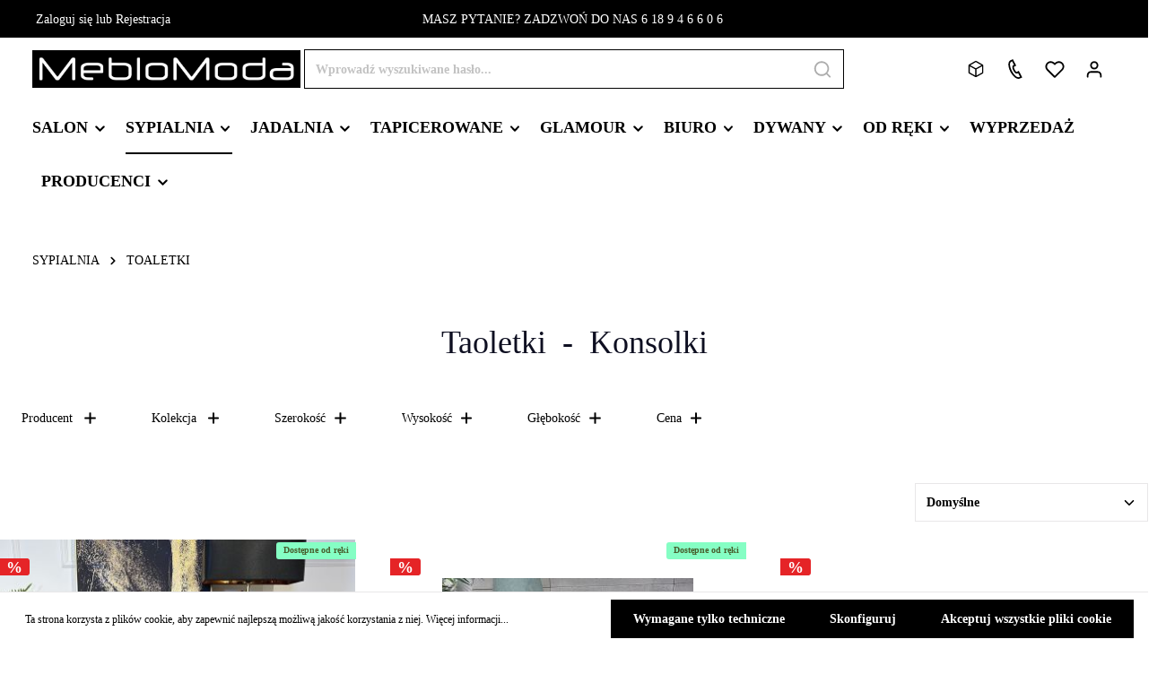

--- FILE ---
content_type: text/html; charset=UTF-8
request_url: https://meblomoda.pl/sypialnia/toaletki/
body_size: 71173
content:

<!DOCTYPE html>

<html lang="pl-PL"
      itemscope="itemscope"
      >

                                
    <head>
                
                                    <meta charset="utf-8">
            
                            <meta name="viewport"
                      content="width=device-width, initial-scale=1, shrink-to-fit=no">
            
                            <meta name="author"
                      content="">
                <meta name="robots"
                      content="index,follow">
                <meta name="revisit-after"
                      content="15 days">
                <meta name="keywords"
                      content="">
                <meta name="description"
                      content="">
            
                    
                        <meta property="og:type" content="website"/>
        
                    <meta property="og:site_name" content="MebloModa"/>
        
                    <meta property="og:url" content="https://meblomoda.pl/sypialnia/toaletki/"/>
        
                                    <meta property="og:title" content="Taoletki do sypialni, konsolki klasyczne i nowoczesne - Poznań - MebloModa"/>
                    
                                    <meta property="og:description" content=""/>
                    
                                    <meta property="og:image" content="https://meblomoda.pl/media/45/2a/a4/1682497834/logo 1691x236.jpg"/>
                    
                    <meta name="twitter:card" content="website"/>
        
                    <meta name="twitter:site" content="MebloModa"/>
        
                                    <meta property="twitter:title" content="Taoletki do sypialni, konsolki klasyczne i nowoczesne - Poznań - MebloModa"/>
                    
                                    <meta property="twitter:description" content=""/>
                    
                                    <meta property="twitter:image" content="https://meblomoda.pl/media/45/2a/a4/1682497834/logo 1691x236.jpg"/>
                        
                            <meta 
                      content="MebloModa">
                <meta 
                      content="">
                <meta 
                      content="true">
                <meta 
                      content="https://meblomoda.pl/media/45/2a/a4/1682497834/logo 1691x236.jpg">
            


                                                

                
                    <script type="application/ld+json">
            [{"@context":"https:\/\/schema.org","@type":"BreadcrumbList","itemListElement":[{"@type":"ListItem","position":1,"name":"SYPIALNIA","item":"https:\/\/meblomoda.pl\/sypialnia\/"},{"@type":"ListItem","position":2,"name":"TOALETKI","item":"https:\/\/meblomoda.pl\/sypialnia\/toaletki\/"}]}]
        </script>
            


                    <link rel="shortcut icon"
                  href="https://meblomoda.pl/media/fe/a5/47/1674546566/favicon.ico">
        
                                

    <meta name="theme-color" content="#ffffff">

        <link rel="canonical" href="https://meblomoda.pl/sypialnia/toaletki/" />
                    <title >Taoletki do sypialni, konsolki klasyczne i nowoczesne - Poznań - MebloModa</title>
        
                                                                                    <link rel="stylesheet"
                      href="https://meblomoda.pl/theme/35df2ce442b8a588d02dbaef34675df6/css/all.css?1745495488">
                                    

                
                
                        <style data-plugin="zenitHorizonCustomCss">/* Shapes 3d */

.shapes__background {
    position: absolute;
    top: 0;
    left: 0;
    width: 100%;
    height: 100%;
    display: flex;
    flex-direction: column;
    justify-content: center;
    align-items: center;
    background: white;
}

/*  Website Logo  */

.header-single-line-mobile .header-logo-col {
    max-width: 37%;
}

.header-cart-badge {
    display: none!important;
}

/* END  Website Logo END */


/* NAV */

.navigation-flyout-categories.is-level-0 > .navigation-flyout-col {
    margin-bottom: 10px;
}
/* NAV END */

/* HOME */

.test .col-12.col-md-6.col-lg-2 {
    width: 100%;
}

/* END HOME */

/* BuyBox */

.cms-page .product-heading-name-container {
    width: auto;
    margin-bottom: 1rem;
}

.gallery-slider-item.is-contain .gallery-slider-image, .gallery-slider-single-image.is-contain .gallery-slider-image {
    height: 35vh;
}

/* EN BuyBox END */

/* LISITING */

.acris-product-badges-left-bottom {
    left: 0!important;
}

.badge-purple.badge-productoptions {
    position: absolute;
    z-index: 1;
    font-size: 10px;
}

.product-image-wrapper .d-grid .btn-details {
    display: none;
}

.product-box .product-price-info .product-cheapest-price {
    display: none;
}

.result__scrollToCart {
    margin-top: 1rem;
    width: 100%;
}

.acris-product-badge {
    padding: 0 5px;
    min-height: unset;
}

.acris-product-badge-text {
    font-size: 10px;
}

.acris-product-badges-left-top .badge {
    padding: 0 5px;
    min-height: unset;
}


.acris-product-badges-right-top .badge {
    padding: 0 5px;
    min-height: unset;
}


/* CART */

.offcanvas-cart-header-count {
    display: none;
}

.line-item-promotion > .line-item-row {
    display: flex;
    justify-content: space-between;
    align-items: center;
}

.line-item-promotion .line-item-info  {
    flex: 1 1
}

.line-item-promotion .line-item-info .row.line-item-row {
    display: flex;
    flex:  1 1 ;
    align-items: center;
}

.line-item-promotion .line-item-quantity {
    display: none;
}

.line-item-promotion .line-item-unit-price {
    display: none;
}

.checkout__iconDiscount {
    display: flex;
    justify-content: center;
    align-items: center;
    font-size: 1rem;
    font-weight: bold;
    color: white;
    background: red;
}

.line-item-total-price img {
    max-width: 100px;
}

.line-item-product-option .line-item-total-price-value {
    display: none;
}

.line-item-children-elements.is--productoptions .line-item-total-price-value {
    display: none;
}

.line-item-promotion .line-item-remove {
    display: none;
}
.checkout__discountWrapper {
    display: flex;
    justify-content: space-between;
}

.custom-control-label a {
    text-decoration: underline;
}

.line-item-info {
    display: flex;
    align-items: center;
}

.line-item-product-option .line-item-remove {
    display: none;
}

.line-item-product-option .line-item-row {
    display: flex;
    justify-content: space-between;
}

/* Buybox */


/* Productoptions configurator */

.configurator__promoWrapperNotifiaction {
    font-size: 1rem;
    font-weight: bold;
    text-align: center;
}

.configurator__optionItemWrapper .form-check.option-image .price--container {
    display: none;
}

#swp-productoptions--container-wrapper.swp-productoptions--container {
    flex-wrap: wrap;
    border: none!important;
}


.swp-productoptions-product--group__optionsWrapper {
    display: grid;
    grid-template-columns: repeat(auto-fill,minmax(0, 80px));
    gap: 1rem;
}

#swp-productoptions--container-wrapper.swp-productoptions--container #swp-productoptions--input-wrapper {
    width: auto;
    flex: 2 2;
    order: 2;
}

#swp-productoptions--result-wrapper.productoptions-result {
    flex: 1 1;
    order: 1;
}

.configurator__mainTitle {
    width: 100%;
    font-weight: bold;
    margin: 20px 1% 20px 2%;
}


.form-check.option-image .productoptions-option-image {
    width: 80px;
    height: 80px;
    max-width: unset;
    float: unset;
}

.productoptions-option-image--thumbnail {
    width: 100%;
    height: 100%;
}

.productoptions-option-image--thumbnail .img-fluid {
    width: 100%;
    height: 100%;
    pointer-events: none;
}

.form-check.option-image .productoptions-info-section.option-image {
    width: 100%;
    float: unset;

}

.form-check.option-image .productoptions-info-section.option-image input {
    display: none;
}

.form-check.option-image .productoptions-info-section.option-image label {
    width: 100%;
    text-align: center;
}

.configurator__groupsWrapper {
    border: none!important;
    padding: 0!important;
}

.configurator__option {
    display: flex;
    flex-direction: column-reverse;
    justify-content: center;
    align-items: center;
    cursor: pointer;
}

.configurator__option--active {
    font-weight: bold;
    border-bottom: 1px solid black;
}

.configurator__header {
    display: grid;
    grid-template-columns: 1fr 10fr 1fr;
    padding: 10px;
    gap: 1rem;
    align-items: center;
}

.configurator__headerPriceOriginal {
    text-decoration: line-through;
    color: #B7B7B7;
    font-size: 0.8rem;
}

.configurator__headerPriceDiscounted {
    color: #e52427;
    font-weight: bold;
    font-size: 1.2rem;
}

.configurator__headerPriceRegular {
    color: #000;
    font-weight: bold;
    font-size: 1.2rem;
}

.configurator__image {
    width: 80px;
    height: 80px;
    object-fit: cover;
}

.configurator__titleTextWrapper:empty {
    display: none!important;
}

.configurator__headerTextWrapper {
    display: flex;
    flex-direction: column;
    flex-wrap: nowrap;
}


#swp-productoptions--container-wrapper .swp-productoptions-product--section {
    margin-bottom: unset!important;
}


.swp-productoptions--container {
    border: none!important;
}

.configurator__title {
    font-size: 1.125rem;
    font-weight: 700;
    margin-bottom: 0.5rem;    
    padding: 5px 0!important;
    background: transparent!important;
    color: #000!important;
    width: auto!important;
}

.configurator__description {
    width: 100%;
    font-size: 0.875rem;   
    font-weight: 500;
    padding: 0px!important;
    border: none!important;
}

.configurator__description:empty {
    display: none!important;
    margin-top: 0!important;
    margin-bottom: 0!important;
}

.productoptions-result {
    position: sticky;
    top: 20vh;
    height: 100%;

    position: sticky;
  top: 05vh;
  height: 100%;
  background: white !important;
  z-index: 5;
}

.scroll-to-configurator-button {
    font-family: inherit;
    font-weight: bold;
    background-color: #000;
    padding: 10px 15px;
    color: #fff;
    width: 100%;
    border: none;
}

.configurator__headerArrow {
    width: 24px;
    height: 24px;
    margin-left: auto;
    transition: 0.3s ease-in-out;
}

.configurator__headerArrow.--active {
    transform: rotate(180deg);
    transition: 0.3s ease-in-out;
}

.swp-productoptions--container



/* END Productoptions configurator END */

/* CHECKOUT  */

#paymentMethod018ab6ca9bf872c6896389e7d968c20d .payment-method-image {
    max-height: 50px!important;
}

/* END CHECKOUT END */

.gallery-slider-item.is-cover .gallery-slider-image, .gallery-slider-item.is-contain .gallery-slider-image, .gallery-slider-single-image.is-cover .gallery-slider-image, .gallery-slider-single-image.is-contain .gallery-slider-image {
    position: relative;
}

.delivery-cost-wrapper {
    display: flex;
    flex-direction: column;
    margin-top: 1rem;
    padding: 1rem;
    border: 1px solid black;
}
.delivery-cost-title > * {
    font-size: 1rem;
}

.delivery-cost-item {
    display: flex;
    gap: 0.5rem;
}
.delivery-cost-item > * {
    margin-bottom: 0.5rem;
}

.delivery-cost-button-more {
    font-size: 0.6rem;
    background: transparent;
    border: none
}

.delivery-cost-modal-result-wrapper {
    display: none;
    justify-content: center;
    align-items: center;
}

.delivery-cost-modal-result-text {
    font-size: 1rem;
}

.delivery-cost-modal {
    display: none;
    position: fixed;
    top: 0;
    left: 0;
    justify-content: center;
    align-items: center;
    width: 100%;
    height: 100%;
    background: rgba(0,0,0, 0.4);
    z-index: 999;
    transition: 0.3s ease-in-out
}

.delivery-cost-modal--active {
    display: flex;
}

.delivery-cost-modal-body {
    display: flex;
    justify-content: center;
    align-items: center;
    flex-direction: column;
    gap: 1rem;
    background: #efefef;
    padding: 3rem;
    border-radius: 4px;
    position: relative;
}

.delivery-cost-modal-close {
    position: absolute;
    top: 1rem;
    right: 2rem;
    background: transparent;
    border: none;
}

.delivery-cost-modal-text {
    margin-bottom: 0;
}
#myModal.modal {
    background: rgba(0,0,0,0.3);
}
#myModal.modal .modal-dialog{
  margin: 25% auto;
}

.modal-backdrop {
 display: none;   
}

/* .product-detail-price {
    display: none;
} */

.product-price-info .product-price-wrapper {
    display: flex;
    flex-direction: column;
}

.product-price-info .product-price.with-list-price {
    display: flex;
    flex-direction: column;
}

.product-price-info .product-price.with-list-price .list-price {
    order: 3;
}

.product-price-info .product-price.with-regulation-price {
    display: none;
}

.product-box .product-price-info .product-cheapest-price {
    text-align: right;
}

.product-detail-price-updated {
    color: #000;
    font-size: 2.375rem;
    font-weight: 700;
    font-family: Lato;
    margin-bottom: 0;
}

.product-detail-price-discounted {
    font-size: 1rem;
    color: #B7B7B7;
    margin-top: 5px;
    order: 2;
}

.list-price-badge {
    display: none;
}

.aboutSectionHome > div{
   padding: 1rem 0;
}

.aboutSectionHome .teaser-box-image {
 width: 80px;
 height: 80px;
}

.aboutSectionHome .cms-row > div.col-12::after {
   content: '';
   position: absolute;
   top: 0;
   height: 50%;
   margin: auto 0;
   transform: translateY(50%);
   border-right: 1px solid #B7B7B7;
}

.product__review .dvsn-set-configurator.is--position-content {
    display: flex;   
    flex-direction: column;    
}

.product__review .cms-element-product-description-reviews {
    display: flex;
   
}

.cms-element-acris-teaser-box .teaser-box-content-text .teaser-box-subheadline {
    margin: 0 auto;   
}

.cms-element-acris-teaser-box-container > div {
    justify-content: center;
    align-items: center;
    min-height: 200px;    
}

.testowa .teaser-box-content-container {
    flex-grow: unset!important;
}

.teaser-box-subheadline {
    font-size: 1.2rem    
}

.product__crossSelling .product-box .product-image-wrapper .product-image-link {
    border: none
}

.product__crossSelling .product-box .product-price-info .product-price-wrapper {
    text-align: right
}

.product__crossSelling .base-slider-controls-prev product-slider-controls-prev {
    background: none   
}

.dvsn-set-configurator .product-image-link.is-minimal.image {
    border: none
}

.product-image-wrapper .product-action {
    overflow: visible;
}




.products--container.block-group {
    display: grid;
    grid-template-columns: repeat(4, minmax(0, 1fr));
    gap: 8px;
    border: none!important;
}

.configurator__price {
    font-size: 1.125rem;
    font-weight: bold;
}



.product.card.product-box.box-standard.is--empty-choice.is--fully-selectable.has--hidden-price {
    outline: none!important;   
}

.product-slider-controls-container .product-slider-controls-prev, .product-slider-controls-container .product-slider-controls-next {
    background: none;   
}

.product-slider-controls-container .product-slider-controls-prev .icon, .product-slider-controls-container .product-slider-controls-next .icon {
    color: #000   
}

.dvsn-set-configurator div.stream.is--template-gallery.is--display-gallery-compact div.products--container div.product {
    outline: none!important   
}
.product-image-link .is-minimal .image {
    outline: none;   
}

.dvsn-set-configurator .block-group::before, .dvsn-set-configurator .block-group::after {
    content: unset;    
}

.dvsn-set-configurator div.stream.is--template-gallery div.product .name {
    text-align: left;
    font-size: 12px;
    font-weight: 400;
}

.home__productList .cms-block-container .cms-block-container-row {
    display: grid;
    grid-template-columns: 1fr 1fr 1fr;
}

.blogSection .card-text {
    display: none;
}

.blogSection .card-footer {
    display: none;
}

.blogSection .card-title {
    border-bottom: none;
}

.header-cart .header-cart-badge {
    background-color: #CA0000;
}

.dvsn-set-configurator .selector--overlay {
    display: none;   
}

.products--container.block-group div.product.product-box {
    width: 100%!important;
}

.products--container.block-group .product-box .product-image {
    width: 80px;
    height: 80px;
    object-fit: cover;
}

.header-actions-btn.contact, .header-actions-btn.cube {
    display: none;
}

.product-box .product-image-wrapper {
    height: auto!important;
}

.is-srch-default .cms-listing-col {
    flex: 0 0 50%!important;
    max-width: 50%!important;
}

@media(min-width: 768px) {

    

    /* Productoptions configurator */

    .form-check.option-image .productoptions-option-image {
        width: 100px;
        height: 100px;
        max-width: unset;
        float: unset;
    }

    /*  END Productoptions configurator END */
    .products--container.block-group .product-box .product-image {
        width: 100%;
        height: 130px;
        object-fit: cover;
    }
    .header-actions-btn.contact, .header-actions-btn.cube {
        display: flex;
    }

    .is-srch-default .cms-listing-col {
        flex: 0 0 50%!important;
        max-width: 50%!important;
    }

    /* LISTING */

    .badge-purple.badge-productoptions {
        font-size: 12px;
    }

    .acris-product-badge-text {
        font-size: 18px;
    }

    .acris-product-badge {
        padding: 2px 8px;
        min-height: 32px;
    }
    
    .acris-product-badges-left-top .badge {
        padding: 2px 8px;
        min-height: 32px;
    }

    .acris-product-badges-right-top .badge {
        padding: 2px 8px;
        min-height: 32px;
    }
}

@media(min-width: 1024px) {
    /* HOME */

    .test .col-12.col-md-6.col-lg-2 {
        width: 16.66%;
    }

    /* END HOME */

    /* BuyBox */

    .cms-page .product-heading-name-container {
        width: 80%
    }

    .gallery-slider-item.is-contain .gallery-slider-image, .gallery-slider-single-image.is-contain .gallery-slider-image {
        height: 100%;
    }
    
    

    /* CONFIGURATOR PRODUCTOPTIONS */


    .configurator__headerTextWrapper {
        flex-wrap: wrap;
        align-items: flex-start;
    }

    .configurator__image {
        width: 150px;
        height: 150px;
        object-fit: cover;
    }

    .form-check.option-image .productoptions-option-image {
        width: 130px;
        height: 130px;
        max-width: unset;
        float: unset;
    }


    .swp-productoptions-product--group__optionsWrapper {
        display: grid;
        grid-template-columns: repeat(auto-fit, minmax(130px, 1fr));
        gap: 1rem;
        place-items: flex-start;
    }

    #swp-productoptions--container-wrapper.swp-productoptions--container #swp-productoptions--input-wrapper {
        order: unset;
    }

    #swp-productoptions--result-wrapper.productoptions-result {
        order: unset;
    }

    .productoptions-result {
        top: 20vh;
        background: unset;
    }
    

    /* END CONFIGURATOR PRODUCTOPTIONS  END*/

    .is-srch-default .cms-listing-col {
        flex: 0 0 33%!important;
        max-width: 33%!important;
    }

    .products--container.block-group .product-box .product-image {
        width: 130px;
    }
    
    .home__productList .cms-block-container .cms-block-container-row {
        display: flex;
        grid-template-columns: unset;
    }

    .product__crossSelling #product-detail-cross-selling-tabs {
        justify-content: flex-start;   
    }
    
    .product__crossSelling #cross-selling-tab-b77f86fa11cf496b8d8e020ddbc1c385 {
        font-size: 2.25rem;
        font-weight: 700;
    }
    .product__crossSelling .product-box .product-price-info .product-price {
         font-size: 1.125rem;
         font-weight: 900;
    }
    
    .product__crossSelling .product-name {
        font-size: 1.125rem;
        font-weight: 500;
        line-height: 24px;
    }
    
    .product__crossSelling .product-description {
        display: none;
    }
    
    .product__instaTitle h2 {
        font-size: 2.25rem;
        font-weight: 700;
    }
    
    .configurator__header {
        display: flex;
        flex-wrap: nowrap;
    }

    .configurator__headerPrice {
        display: flex;
        align-items: baseline;
        gap: 0.5rem;
    }

    .configurator__headerPriceOriginal {
        text-decoration: line-through;
        color: #B7B7B7;
        font-size: 0.8rem;
    }

    .configurator__headerPriceDiscounted {
        color: #e52427;
        font-weight: bold;
        font-size: 1.2rem;
    }
    
    .configurator__title {
        font-size: 1.125rem;
        font-weight: 700;
        margin-bottom: 0.5rem;
        
    }
    
    .products--container.block-group {
        grid-template-columns: repeat(10, minmax(0,1fr));
        gap: 1rem
    }

    .product__review .product-image {
        width: 130px;
        height: 130px;
        object-fit: cover;
        
    }
    
    .product__review .product-box {
        width: 100%!important   
    }
}</style>
            

                                                                                                                                                                                                                                                                                                                                                                                                                                                                                                                                                                                                                                                                                                                                                                                                                                            

            <style>
            .product-box .acris-product-badges-left-top { left: -1px; }
            .product-box .acris-product-badges-left-top { top: 21px; }
            .acris-search-suggest-products .acris-product-badges-left-top { left: -1px; }
            .acris-search-suggest-products .acris-product-badges-left-top { top: 21px; }
        </style>
                <style>
            .product-box .acris-product-badges-right-top { right: -1px; }
            .product-box .acris-product-badges-right-top { top: 0px; }
            .acris-search-suggest-products .acris-product-badges-right-top { right: -1px; }
            .acris-search-suggest-products .acris-product-badges-right-top { top: 0px; }
        </style>
                <style>
            .product-box .acris-product-badges-left-bottom { left: -25px; }
            .product-box .acris-product-badges-left-bottom { bottom: 0px; }
            .acris-search-suggest-products .acris-product-badges-left-bottom { left: -25px; }
            .acris-search-suggest-products .acris-product-badges-left-bottom { bottom: 0px; }
        </style>
                    <style>
            .product-box .acris-product-badge.badge { min-height: 15px; height: 15px; }
            .acris-search-suggest-products .acris-product-badge.badge { min-height: 15px; height: 15px; }
        </style>
    
            <style>
            .product-detail-media .acris-product-badges-left-top, .is-ctl-product .acris-product-badges-left-top{ left: 2px; }
            .product-detail-media .acris-product-badges-left-top, .is-ctl-product .acris-product-badges-left-top{ top: 30px; }
        </style>
                    <style>
            .product-detail-media .acris-product-badges-left-bottom, .is-ctl-product .acris-product-badges-left-bottom{ left: 0px; }
            .product-detail-media .acris-product-badges-left-bottom, .is-ctl-product .acris-product-badges-left-bottom{ bottom: 30px; }
        </style>
            
                        <script>
        window.features = {"V6_5_0_0":true,"v6.5.0.0":true,"V6_6_0_0":false,"v6.6.0.0":false,"V6_7_0_0":false,"v6.7.0.0":false,"VUE3":false,"vue3":false,"JOIN_FILTER":false,"join.filter":false,"MEDIA_PATH":false,"media.path":false,"ES_MULTILINGUAL_INDEX":false,"es.multilingual.index":false,"STOCK_HANDLING":false,"stock.handling":false,"ASYNC_THEME_COMPILATION":false,"async.theme.compilation":false,"SWP_PRODUCTOPTIONS_CARTQUANTITY":false,"swp.productoptions.cartquantity":false,"SWP_PRODUCTOPTIONS_RULEPRICES":false,"swp.productoptions.ruleprices":false};
    </script>
        
                                                                
            <script>
                                    window.gtagActive = true;
                    window.gtagURL = 'https://www.googletagmanager.com/gtag/js?id=G-44Q77R09NL';
                    window.controllerName = 'navigation';
                    window.actionName = 'index';
                    window.trackOrders = '1';
                    window.gtagTrackingId = 'G-44Q77R09NL';
                    window.dataLayer = window.dataLayer || [];
                    window.gtagConfig = {
                        'anonymize_ip': '1',
                        'cookie_domain': 'none',
                        'cookie_prefix': '_swag_ga',
                    };

                    function gtag() { dataLayer.push(arguments); }
                            </script>
            
    <script>
        window.dataLayer = window.dataLayer || [];
        function gtag() { dataLayer.push(arguments); }

        (() => {
            const analyticsStorageEnabled = document.cookie.split(';').some((item) => item.trim().includes('google-analytics-enabled=1'));
            const adsEnabled = document.cookie.split(';').some((item) => item.trim().includes('google-ads-enabled=1'));

            // Always set a default consent for consent mode v2
            gtag('consent', 'default', {
                'ad_user_data': adsEnabled ? 'granted' : 'denied',
                'ad_storage': adsEnabled ? 'granted' : 'denied',
                'ad_personalization': adsEnabled ? 'granted' : 'denied',
                'analytics_storage': analyticsStorageEnabled ? 'granted' : 'denied'
            });
        })();
    </script>


    <script>
        window.dataLayer = window.dataLayer || [];
        function gtag() { dataLayer.push(arguments); }

        (() => {
            const analyticsStorageEnabled = document.cookie.split(';').some((item) => item.trim().includes('google-analytics-enabled=1'));
            const adsEnabled = document.cookie.split(';').some((item) => item.trim().includes('google-ads-enabled=1'));

            // Always set a default consent for consent mode v2
            gtag('consent', 'default', {
                'ad_user_data': adsEnabled ? 'granted' : 'denied',
                'ad_storage': adsEnabled ? 'granted' : 'denied',
                'ad_personalization': adsEnabled ? 'granted' : 'denied',
                'analytics_storage': analyticsStorageEnabled ? 'granted' : 'denied'
            });
        })();
    </script>
        

                
                        <script data-plugin="zenitHorizonCustomHeadJs">
                <!-- Meta Pixel Code -->

!function(f,b,e,v,n,t,s) {if(f.fbq)return;n=f.fbq=function(){n.callMethod?
n.callMethod.apply(n,arguments):n.queue.push(arguments)};
if(!f._fbq)f._fbq=n;n.push=n;n.loaded=!0;n.version='2.0';
n.queue=[];t=b.createElement(e);t.async=!0;
t.src=v;s=b.getElementsByTagName(e)[0];
s.parentNode.insertBefore(t,s)}(window, document,'script',
'https://connect.facebook.net/en_US/fbevents.js');
fbq('init', '162946266904315');
fbq('track', 'PageView');

<noscript><img height="1" width="1" style="display:none"
src="https://www.facebook.com/tr?id=162946266904315&ev=PageView&noscript=1"
/></noscript>
<!-- End Meta Pixel Code -->
            </script>
            
                            
                            
                            
                                                        
                                                                                                        
                                                                                                
                                
                                    <script data-plugin="zenitHorizonFonts">
                        var zenthemeFonts = [],
                            zenthemeFontFamilyBase = 'Lato:200,300,400,600,700',
                            zenthemeFontFamilyHeadline = '';
                        fontDisplay = '&display=swap';

                        zenthemeFontFamilyBase ? zenthemeFonts.push( zenthemeFontFamilyBase.replace('&amp;','&') ) : '';
                        zenthemeFontFamilyHeadline ? zenthemeFonts.push( zenthemeFontFamilyHeadline.replace('&amp;','&') ) : '';
                        zenthemeFonts.push( fontDisplay.replace('&amp;','&') );

                        WebFontConfig = {
                            google: {
                                families: zenthemeFonts,
                                timeout: 2000,
                            },
                            active: function () {
                                let event = new Event('webfontsloaded');
                                document.dispatchEvent(event);
                            },
                        };

                        (function(d) {
                            const wf = d.createElement('script'), s = d.scripts[0];
                            wf.src = 'https://meblomoda.pl/bundles/zenitplatformhorizon/storefront/assets/font/webfont.js?1744620210';
                            wf.async = true;
                            s.parentNode.insertBefore(wf, s);
                        })(document);
                    </script>
                                        


    
                                            <script                     type="text/javascript">
                window.ga4CustomUrl = '';
            </script>
            
                                                                                        
    
                                                                                                <script                         type="text/javascript">
                    window.ga4RemarketingEnabled = false;
                    window.googleAnalyticsEnabled = false;
                    window.googleAdsEnabled = false;
                    window.ga4AdvancedAdsEnabled = false;
                    window.ga4Enabled = false;
                    window.googleTagEnabled = false;


                                        window.ga4CookieConfig = 'standardCookies';
                    
                                        window.ga4cookieListener = false;
                                                            window.generateLeadValue = '1';
                                        window.ga4Currency = 'PLN';
                                        window.transationIdMethod = "trueOrderId";
                                    </script>
                                                            <script                             type="text/javascript">
                        window.ga4TagId = 'GTM-K5GQPH8G';
                        window.dataLayer = window.dataLayer || [];
                        window.googleTagEnabled = true;
                        window.ga4Enabled = true;
                        window.ga4controllerName = 'navigation';
                        window.ga4controllerAction = 'index';
                        window.ga4activeNavigationId = 'f9ad13806eca4731b2050aee348313cb';
                        window.ga4activeNavigationName = 'TOALETKI';
                        window.ga4affiliation = 'MebloModa';
                        window.ga4salesChannelName = 'MebloModa';
                        window.ga4salesChannelId = '616688c0c90e479489ae1b2f8671891a';
                                                window.ga4enableUserId = true;
                                                                        window.ga4upCoupon = false;
                                                                        window.ga4gpCoupon = false;
                                            </script>
                                                                            <script>
                            (function(w,d,s,l,i){w[l]=w[l]||[];w[l].push({'gtm.start':
new Date().getTime(),event:'gtm.js'});var f=d.getElementsByTagName(s)[0],
j=d.createElement(s),dl=l!='dataLayer'?'&l='+l:'';j.async=true;j.src=
'https://www.googletagmanager.com/gtm.js?id='+i+dl;f.parentNode.insertBefore(j,f);
})(window,document,'script','dataLayer','GTM-K5GQPH8G');
                        </script>
                                                                                                <script                             type="text/javascript">
                        window.googleAnalyticsEnabled = true;
                    </script>
                                    

                                    <script                         type="text/javascript">
                    window.ga4UserLoggedIn = false;
                    if (localStorage.getItem("loginSent")) localStorage.removeItem("loginSent")
                </script>
            
                            <script                         type="text/javascript">
                                        window.ga4RemarketingEnabled = true;
                                        window.googleAdsEnabled = true;
                                        window.ga4AdvancedAdsEnabled = true;
                                                            window.adsValueNetto = false;
                                        window.adsWithShipping = !!'1';
                                        window.transationIdMethod = "trueOrderId";
                                                            window.customTagManager = true;
                                    </script>

                                                        <script                     type="text/javascript">
                if (window.googleAdsEnabled !== true && window.googleAnalyticsEnabled !== true) {
                    window.ga4Enabled = false;
                }
            </script>
            
                
                        <script                     type="text/javascript">
                window.ga4Product = {};
            </script>
                                                    
                                
                                                    
                                                                        
                
                                                                                                                                            
                                                    
                                                    
                                    <script                             type="text/javascript">
                        window.ga4Product['018b75f12c8c70b08829e47147e45fbf'] = {
                            item_brand: 'MebloModa',
                            item_name: 'Konsolka V918-1 blat ze spieku kwarcowego, blat biały',
                            item_id: 'SW10131.4',
                            currency: 'PLN',
                            item_variant: 'Kolor blatu kwarc biały - Kolor nóg Złote ',
                            price: '1599.2',
                            extra: {
                                minPurchase: '1',
                                shopware_id: '018b75f12c8c70b08829e47147e45fbf',
                                realPrice: '1999',
                                item_startPrice: '1599.2',
                                item_hasGraduatedPrice: '',
                                taxRate: '23',
                                cheapest: '1599.2',
                            }
                        };
                                                    window.ga4Product['018b75f12c8c70b08829e47147e45fbf']['item_list_id'] = 'f9ad13806eca4731b2050aee348313cb';
                            window.ga4Product['018b75f12c8c70b08829e47147e45fbf']['item_list_name'] = 'TOALETKI';
                                                                                                                                                                            window.ga4Product['018b75f12c8c70b08829e47147e45fbf']['item_category'] = 'Home';
                                                                                                                                                                window.ga4Product['018b75f12c8c70b08829e47147e45fbf']['item_category2'] = 'SALON';
                                                                                                                                                                window.ga4Product['018b75f12c8c70b08829e47147e45fbf']['item_category3'] = 'SYPIALNIA';
                                                                                                                                                                window.ga4Product['018b75f12c8c70b08829e47147e45fbf']['item_category4'] = 'OD RĘKI';
                                                                                                                                                                window.ga4Product['018b75f12c8c70b08829e47147e45fbf']['item_category5'] = 'KONSOLKI';
                                                                                                                                        </script>
                                            
                                
                                                    
                                                                        
                
                
                                                    
                                                    
                                    <script                             type="text/javascript">
                        window.ga4Product['019601187b4a70c4b30e226e21dd8896'] = {
                            item_brand: 'MebloModa',
                            item_name: 'Konsola Glamour T945 120X40cm, podstawa chrom, blat biały kwarc ',
                            item_id: 'SW10972',
                            currency: 'PLN',
                            item_variant: '',
                            price: '1999.2',
                            extra: {
                                minPurchase: '1',
                                shopware_id: '019601187b4a70c4b30e226e21dd8896',
                                realPrice: '2499',
                                item_startPrice: '1999.2',
                                item_hasGraduatedPrice: '',
                                taxRate: '23',
                                cheapest: '1999.2',
                            }
                        };
                                                    window.ga4Product['019601187b4a70c4b30e226e21dd8896']['item_list_id'] = 'f9ad13806eca4731b2050aee348313cb';
                            window.ga4Product['019601187b4a70c4b30e226e21dd8896']['item_list_name'] = 'TOALETKI';
                                                                                                                                                                            window.ga4Product['019601187b4a70c4b30e226e21dd8896']['item_category'] = 'Home';
                                                                                                                                                                window.ga4Product['019601187b4a70c4b30e226e21dd8896']['item_category2'] = 'SALON';
                                                                                                                                                                window.ga4Product['019601187b4a70c4b30e226e21dd8896']['item_category3'] = 'SYPIALNIA';
                                                                                                                                                                window.ga4Product['019601187b4a70c4b30e226e21dd8896']['item_category4'] = 'OD RĘKI';
                                                                                                                                                                window.ga4Product['019601187b4a70c4b30e226e21dd8896']['item_category5'] = 'KONSOLKI';
                                                                                                                                                                window.ga4Product['019601187b4a70c4b30e226e21dd8896']['item_category6'] = 'GLAMOUR';
                                                                                                                                                                window.ga4Product['019601187b4a70c4b30e226e21dd8896']['item_category7'] = 'CHROM - SILVER';
                                                                                                                                                                window.ga4Product['019601187b4a70c4b30e226e21dd8896']['item_category8'] = 'Glamour';
                                                                                                                                                                window.ga4Product['019601187b4a70c4b30e226e21dd8896']['item_category9'] = 'Konsolki';
                                                                                                                                                                window.ga4Product['019601187b4a70c4b30e226e21dd8896']['item_category10'] = 'TOALETKI';
                                                                                                                                        </script>
                                            
                                
                                                    
                                                                        
                
                
                                                    
                                                    
                                    <script                             type="text/javascript">
                        window.ga4Product['0190598feeb07291a8397e25b6a62c8a'] = {
                            item_brand: 'MebloModa',
                            item_name: 'Konsola Glamour T945 120X40cm, podstawa złota, blat biały kwarc',
                            item_id: 'SW10489',
                            currency: 'PLN',
                            item_variant: '',
                            price: '2199.2',
                            extra: {
                                minPurchase: '1',
                                shopware_id: '0190598feeb07291a8397e25b6a62c8a',
                                realPrice: '2749',
                                item_startPrice: '2199.2',
                                item_hasGraduatedPrice: '',
                                taxRate: '23',
                                cheapest: '2199.2',
                            }
                        };
                                                    window.ga4Product['0190598feeb07291a8397e25b6a62c8a']['item_list_id'] = 'f9ad13806eca4731b2050aee348313cb';
                            window.ga4Product['0190598feeb07291a8397e25b6a62c8a']['item_list_name'] = 'TOALETKI';
                                                                                                                                                                            window.ga4Product['0190598feeb07291a8397e25b6a62c8a']['item_category'] = 'Home';
                                                                                                                                                                window.ga4Product['0190598feeb07291a8397e25b6a62c8a']['item_category2'] = 'SALON';
                                                                                                                                                                window.ga4Product['0190598feeb07291a8397e25b6a62c8a']['item_category3'] = 'SYPIALNIA';
                                                                                                                                                                window.ga4Product['0190598feeb07291a8397e25b6a62c8a']['item_category4'] = 'OD RĘKI';
                                                                                                                                                                window.ga4Product['0190598feeb07291a8397e25b6a62c8a']['item_category5'] = 'KONSOLKI';
                                                                                                                                                                window.ga4Product['0190598feeb07291a8397e25b6a62c8a']['item_category6'] = 'GLAMOUR';
                                                                                                                                                                window.ga4Product['0190598feeb07291a8397e25b6a62c8a']['item_category7'] = 'Glamour';
                                                                                                                                                                window.ga4Product['0190598feeb07291a8397e25b6a62c8a']['item_category8'] = 'Konsolki';
                                                                                                                                                                window.ga4Product['0190598feeb07291a8397e25b6a62c8a']['item_category9'] = 'TOALETKI';
                                                                                                                                                                window.ga4Product['0190598feeb07291a8397e25b6a62c8a']['item_category10'] = 'GOLD - ZŁOTY';
                                                                                                                                        </script>
                                            
                                
                                                    
                                                                        
                
                                                                                                                                            
                                                    
                                                    
                                    <script                             type="text/javascript">
                        window.ga4Product['018b75f12c8b71609bca9437a26a90d4'] = {
                            item_brand: 'MebloModa',
                            item_name: 'Konsolka V918-1 blat ze spieku kwarcowego, blat biały',
                            item_id: 'SW10131.2',
                            currency: 'PLN',
                            item_variant: 'Kolor blatu kwarc biały - Kolor nóg Czarne ',
                            price: '1599.2',
                            extra: {
                                minPurchase: '1',
                                shopware_id: '018b75f12c8b71609bca9437a26a90d4',
                                realPrice: '1999',
                                item_startPrice: '1599.2',
                                item_hasGraduatedPrice: '',
                                taxRate: '23',
                                cheapest: '1599.2',
                            }
                        };
                                                    window.ga4Product['018b75f12c8b71609bca9437a26a90d4']['item_list_id'] = 'f9ad13806eca4731b2050aee348313cb';
                            window.ga4Product['018b75f12c8b71609bca9437a26a90d4']['item_list_name'] = 'TOALETKI';
                                                                                                                                                                            window.ga4Product['018b75f12c8b71609bca9437a26a90d4']['item_category'] = 'Home';
                                                                                                                                                                window.ga4Product['018b75f12c8b71609bca9437a26a90d4']['item_category2'] = 'SALON';
                                                                                                                                                                window.ga4Product['018b75f12c8b71609bca9437a26a90d4']['item_category3'] = 'SYPIALNIA';
                                                                                                                                                                window.ga4Product['018b75f12c8b71609bca9437a26a90d4']['item_category4'] = 'OD RĘKI';
                                                                                                                                                                window.ga4Product['018b75f12c8b71609bca9437a26a90d4']['item_category5'] = 'KONSOLKI';
                                                                                                                                                                window.ga4Product['018b75f12c8b71609bca9437a26a90d4']['item_category6'] = 'Konsolki';
                                                                                                                                                                window.ga4Product['018b75f12c8b71609bca9437a26a90d4']['item_category7'] = 'TOALETKI';
                                                                                                                                        </script>
                                            
                                
                                                    
                                                                        
                
                
                                                    
                                                    
                                    <script                             type="text/javascript">
                        window.ga4Product['01907edbf90870fc946916cca990d0c3'] = {
                            item_brand: 'MebloModa',
                            item_name: 'Konsola Glamour Gold T1018 140x40 w kolorze złotym, blat efekt marmuru biały',
                            item_id: 'SW10500',
                            currency: 'PLN',
                            item_variant: '',
                            price: '1699.2',
                            extra: {
                                minPurchase: '1',
                                shopware_id: '01907edbf90870fc946916cca990d0c3',
                                realPrice: '2124',
                                item_startPrice: '1699.2',
                                item_hasGraduatedPrice: '',
                                taxRate: '23',
                                cheapest: '1699.2',
                            }
                        };
                                                    window.ga4Product['01907edbf90870fc946916cca990d0c3']['item_list_id'] = 'f9ad13806eca4731b2050aee348313cb';
                            window.ga4Product['01907edbf90870fc946916cca990d0c3']['item_list_name'] = 'TOALETKI';
                                                                                                                                                                            window.ga4Product['01907edbf90870fc946916cca990d0c3']['item_category'] = 'Home';
                                                                                                                                                                window.ga4Product['01907edbf90870fc946916cca990d0c3']['item_category2'] = 'SALON';
                                                                                                                                                                window.ga4Product['01907edbf90870fc946916cca990d0c3']['item_category3'] = 'SYPIALNIA';
                                                                                                                                                                window.ga4Product['01907edbf90870fc946916cca990d0c3']['item_category4'] = 'OD RĘKI';
                                                                                                                                                                window.ga4Product['01907edbf90870fc946916cca990d0c3']['item_category5'] = 'KONSOLKI';
                                                                                                                                                                window.ga4Product['01907edbf90870fc946916cca990d0c3']['item_category6'] = 'GLAMOUR';
                                                                                                                                                                window.ga4Product['01907edbf90870fc946916cca990d0c3']['item_category7'] = 'Konsolki';
                                                                                                                                                                window.ga4Product['01907edbf90870fc946916cca990d0c3']['item_category8'] = 'TOALETKI';
                                                                                                                                                                window.ga4Product['01907edbf90870fc946916cca990d0c3']['item_category9'] = 'GOLD - ZŁOTY';
                                                                                                                                        </script>
                                            
                                
                                                    
                                                                        
                
                                                                                                
                                                    
                                                    
                                    <script                             type="text/javascript">
                        window.ga4Product['a17e06c02bd34d95a8cbef60af3377c4'] = {
                            item_brand: 'Dekort',
                            item_name: 'Toaletka sekretarzyk Atlanta Dekort Typ 55',
                            item_id: '10272.1',
                            currency: 'PLN',
                            item_variant: 'Wybarwienia Dekort Dąb natura ',
                            price: '1754.1',
                            extra: {
                                minPurchase: '1',
                                shopware_id: 'a17e06c02bd34d95a8cbef60af3377c4',
                                realPrice: '1949',
                                item_startPrice: '1754.1',
                                item_hasGraduatedPrice: '',
                                taxRate: '23',
                                cheapest: '1754.1',
                            }
                        };
                                                    window.ga4Product['a17e06c02bd34d95a8cbef60af3377c4']['item_list_id'] = 'f9ad13806eca4731b2050aee348313cb';
                            window.ga4Product['a17e06c02bd34d95a8cbef60af3377c4']['item_list_name'] = 'TOALETKI';
                                                                                                                                                                            window.ga4Product['a17e06c02bd34d95a8cbef60af3377c4']['item_category'] = 'Home';
                                                                                                                                                                window.ga4Product['a17e06c02bd34d95a8cbef60af3377c4']['item_category2'] = 'SALON';
                                                                                                                                                                window.ga4Product['a17e06c02bd34d95a8cbef60af3377c4']['item_category3'] = 'SYPIALNIA';
                                                                                                                                                                window.ga4Product['a17e06c02bd34d95a8cbef60af3377c4']['item_category4'] = 'KONSOLKI';
                                                                                                                                                                window.ga4Product['a17e06c02bd34d95a8cbef60af3377c4']['item_category5'] = 'TOALETKI';
                                                                                                                                        </script>
                                            
                                
                                                    
                                                                        
                
                
                                                    
                                                    
                                    <script                             type="text/javascript">
                        window.ga4Product['018cf924ea2271408683150c0ba60e58'] = {
                            item_brand: 'Olejnikowski',
                            item_name: 'Toaletka Sersey S Sers.14Olejnikowski ',
                            item_id: 'SW10232',
                            currency: 'PLN',
                            item_variant: '',
                            price: '1710',
                            extra: {
                                minPurchase: '1',
                                shopware_id: '018cf924ea2271408683150c0ba60e58',
                                realPrice: '1900',
                                item_startPrice: '1710',
                                item_hasGraduatedPrice: '',
                                taxRate: '23',
                                cheapest: '1710',
                            }
                        };
                                                    window.ga4Product['018cf924ea2271408683150c0ba60e58']['item_list_id'] = 'f9ad13806eca4731b2050aee348313cb';
                            window.ga4Product['018cf924ea2271408683150c0ba60e58']['item_list_name'] = 'TOALETKI';
                                                                                                                                                                            window.ga4Product['018cf924ea2271408683150c0ba60e58']['item_category'] = 'Home';
                                                                                                                                                                window.ga4Product['018cf924ea2271408683150c0ba60e58']['item_category2'] = 'SALON';
                                                                                                                                                                window.ga4Product['018cf924ea2271408683150c0ba60e58']['item_category3'] = 'SYPIALNIA';
                                                                                                                                                                window.ga4Product['018cf924ea2271408683150c0ba60e58']['item_category4'] = 'KONSOLKI';
                                                                                                                                                                window.ga4Product['018cf924ea2271408683150c0ba60e58']['item_category5'] = 'TOALETKI';
                                                                                                                                                                window.ga4Product['018cf924ea2271408683150c0ba60e58']['item_category6'] = 'PRODUCENCI';
                                                                                                                                                                window.ga4Product['018cf924ea2271408683150c0ba60e58']['item_category7'] = 'Olejnikowski';
                                                                                                                                        </script>
                                            
                                
                                                    
                                                                        
                
                
                                                    
                                                    
                                    <script                             type="text/javascript">
                        window.ga4Product['4d0696adae104cd6b180ac794bb84460'] = {
                            item_brand: 'Skalik',
                            item_name: 'Toaletka 601009/40 lity dąb z Kolekcji Mido Skalik',
                            item_id: '11955',
                            currency: 'PLN',
                            item_variant: '',
                            price: '1987',
                            extra: {
                                minPurchase: '1',
                                shopware_id: '4d0696adae104cd6b180ac794bb84460',
                                realPrice: '1987',
                                item_startPrice: '1987',
                                item_hasGraduatedPrice: '',
                                taxRate: '23',
                                cheapest: '1987',
                            }
                        };
                                                    window.ga4Product['4d0696adae104cd6b180ac794bb84460']['item_list_id'] = 'f9ad13806eca4731b2050aee348313cb';
                            window.ga4Product['4d0696adae104cd6b180ac794bb84460']['item_list_name'] = 'TOALETKI';
                                                                                                                                                                            window.ga4Product['4d0696adae104cd6b180ac794bb84460']['item_category'] = 'Home';
                                                                                                                                                                window.ga4Product['4d0696adae104cd6b180ac794bb84460']['item_category2'] = 'SALON';
                                                                                                                                                                window.ga4Product['4d0696adae104cd6b180ac794bb84460']['item_category3'] = 'SYPIALNIA';
                                                                                                                                                                window.ga4Product['4d0696adae104cd6b180ac794bb84460']['item_category4'] = 'KONSOLKI';
                                                                                                                                                                window.ga4Product['4d0696adae104cd6b180ac794bb84460']['item_category5'] = 'TOALETKI';
                                                                                                                                        </script>
                                            
                                
                                                    
                                                                        
                
                
                                                    
                                                    
                                    <script                             type="text/javascript">
                        window.ga4Product['01952953f3a971dc927652923f406e08'] = {
                            item_brand: 'Meble Krysiak',
                            item_name: 'Toaletka Dębowa Monaco MONA.085.14 Dąb Miodowy Meble Krysiak  ',
                            item_id: 'SW10883',
                            currency: 'PLN',
                            item_variant: '',
                            price: '899.1',
                            extra: {
                                minPurchase: '1',
                                shopware_id: '01952953f3a971dc927652923f406e08',
                                realPrice: '999',
                                item_startPrice: '899.1',
                                item_hasGraduatedPrice: '',
                                taxRate: '23',
                                cheapest: '899.1',
                            }
                        };
                                                    window.ga4Product['01952953f3a971dc927652923f406e08']['item_list_id'] = 'f9ad13806eca4731b2050aee348313cb';
                            window.ga4Product['01952953f3a971dc927652923f406e08']['item_list_name'] = 'TOALETKI';
                                                                                                                                                                            window.ga4Product['01952953f3a971dc927652923f406e08']['item_category'] = 'Home';
                                                                                                                                                                window.ga4Product['01952953f3a971dc927652923f406e08']['item_category2'] = 'SALON';
                                                                                                                                                                window.ga4Product['01952953f3a971dc927652923f406e08']['item_category3'] = 'SYPIALNIA';
                                                                                                                                                                window.ga4Product['01952953f3a971dc927652923f406e08']['item_category4'] = 'KONSOLKI';
                                                                                                                                                                window.ga4Product['01952953f3a971dc927652923f406e08']['item_category5'] = 'TOALETKI';
                                                                                                                                        </script>
                                            
                                
                                                    
                                                                        
                
                
                                                    
                                                    
                                    <script                             type="text/javascript">
                        window.ga4Product['8803844e93514ad7a00eb7b2f02e9501'] = {
                            item_brand: 'MebloModa',
                            item_name: 'Konsolka nowoczesna toaletka Glamour Silver blat efekt marmuruT 780 120x40',
                            item_id: '15021',
                            currency: 'PLN',
                            item_variant: '',
                            price: '1298.7',
                            extra: {
                                minPurchase: '1',
                                shopware_id: '8803844e93514ad7a00eb7b2f02e9501',
                                realPrice: '1443',
                                item_startPrice: '1298.7',
                                item_hasGraduatedPrice: '',
                                taxRate: '23',
                                cheapest: '1298.7',
                            }
                        };
                                                    window.ga4Product['8803844e93514ad7a00eb7b2f02e9501']['item_list_id'] = 'f9ad13806eca4731b2050aee348313cb';
                            window.ga4Product['8803844e93514ad7a00eb7b2f02e9501']['item_list_name'] = 'TOALETKI';
                                                                                                                                                                            window.ga4Product['8803844e93514ad7a00eb7b2f02e9501']['item_category'] = 'Home';
                                                                                                                                                                window.ga4Product['8803844e93514ad7a00eb7b2f02e9501']['item_category2'] = 'SALON';
                                                                                                                                                                window.ga4Product['8803844e93514ad7a00eb7b2f02e9501']['item_category3'] = 'SYPIALNIA';
                                                                                                                                                                window.ga4Product['8803844e93514ad7a00eb7b2f02e9501']['item_category4'] = 'OD RĘKI';
                                                                                                                                                                window.ga4Product['8803844e93514ad7a00eb7b2f02e9501']['item_category5'] = 'KONSOLKI';
                                                                                                                                                                window.ga4Product['8803844e93514ad7a00eb7b2f02e9501']['item_category6'] = 'GLAMOUR';
                                                                                                                                                                window.ga4Product['8803844e93514ad7a00eb7b2f02e9501']['item_category7'] = 'CHROM - SILVER';
                                                                                                                                                                window.ga4Product['8803844e93514ad7a00eb7b2f02e9501']['item_category8'] = 'Glamour';
                                                                                                                                                                window.ga4Product['8803844e93514ad7a00eb7b2f02e9501']['item_category9'] = 'Konsolki';
                                                                                                                                                                window.ga4Product['8803844e93514ad7a00eb7b2f02e9501']['item_category10'] = 'TOALETKI';
                                                                                                                                        </script>
                                            
                                
                                                    
                                                                        
                
                                                                                                
                                                    
                                                    
                                    <script                             type="text/javascript">
                        window.ga4Product['dbdfff3edcf0471ca5c473cd14b10272'] = {
                            item_brand: 'MebloModa',
                            item_name: 'Konsolka toaletka Glamour Silver t 922 białe szkło 140x40',
                            item_id: '15329.1',
                            currency: 'PLN',
                            item_variant: 'Kolor blatu biały ',
                            price: '2298.6',
                            extra: {
                                minPurchase: '1',
                                shopware_id: 'dbdfff3edcf0471ca5c473cd14b10272',
                                realPrice: '2554',
                                item_startPrice: '2298.6',
                                item_hasGraduatedPrice: '',
                                taxRate: '23',
                                cheapest: '2298.6',
                            }
                        };
                                                    window.ga4Product['dbdfff3edcf0471ca5c473cd14b10272']['item_list_id'] = 'f9ad13806eca4731b2050aee348313cb';
                            window.ga4Product['dbdfff3edcf0471ca5c473cd14b10272']['item_list_name'] = 'TOALETKI';
                                                                                                                                                                            window.ga4Product['dbdfff3edcf0471ca5c473cd14b10272']['item_category'] = 'Home';
                                                                                                                                                                window.ga4Product['dbdfff3edcf0471ca5c473cd14b10272']['item_category2'] = 'SALON';
                                                                                                                                                                window.ga4Product['dbdfff3edcf0471ca5c473cd14b10272']['item_category3'] = 'SYPIALNIA';
                                                                                                                                                                window.ga4Product['dbdfff3edcf0471ca5c473cd14b10272']['item_category4'] = 'OD RĘKI';
                                                                                                                                                                window.ga4Product['dbdfff3edcf0471ca5c473cd14b10272']['item_category5'] = 'KONSOLKI';
                                                                                                                                                                window.ga4Product['dbdfff3edcf0471ca5c473cd14b10272']['item_category6'] = 'GLAMOUR';
                                                                                                                                                                window.ga4Product['dbdfff3edcf0471ca5c473cd14b10272']['item_category7'] = 'CHROM - SILVER';
                                                                                                                                                                window.ga4Product['dbdfff3edcf0471ca5c473cd14b10272']['item_category8'] = 'Glamour';
                                                                                                                                                                window.ga4Product['dbdfff3edcf0471ca5c473cd14b10272']['item_category9'] = 'Konsolki';
                                                                                                                                                                window.ga4Product['dbdfff3edcf0471ca5c473cd14b10272']['item_category10'] = 'TOALETKI';
                                                                                                                                        </script>
                                            
                                
                                                    
                                                                        
                
                
                                                    
                                                    
                                    <script                             type="text/javascript">
                        window.ga4Product['b31c70ca7f584c27bec251cb78f4f6c3'] = {
                            item_brand: 'Mebin',
                            item_name: 'Rossano Toaletka',
                            item_id: '5037',
                            currency: 'PLN',
                            item_variant: '',
                            price: '0',
                            extra: {
                                minPurchase: '1',
                                shopware_id: 'b31c70ca7f584c27bec251cb78f4f6c3',
                                realPrice: '0',
                                item_startPrice: '0',
                                item_hasGraduatedPrice: '',
                                taxRate: '23',
                                cheapest: '0',
                            }
                        };
                                                    window.ga4Product['b31c70ca7f584c27bec251cb78f4f6c3']['item_list_id'] = 'f9ad13806eca4731b2050aee348313cb';
                            window.ga4Product['b31c70ca7f584c27bec251cb78f4f6c3']['item_list_name'] = 'TOALETKI';
                                                                                                                                                                            window.ga4Product['b31c70ca7f584c27bec251cb78f4f6c3']['item_category'] = 'Home';
                                                                                                                                                                window.ga4Product['b31c70ca7f584c27bec251cb78f4f6c3']['item_category2'] = 'SALON';
                                                                                                                                                                window.ga4Product['b31c70ca7f584c27bec251cb78f4f6c3']['item_category3'] = 'SYPIALNIA';
                                                                                                                                                                window.ga4Product['b31c70ca7f584c27bec251cb78f4f6c3']['item_category4'] = 'KONSOLKI';
                                                                                                                                                                window.ga4Product['b31c70ca7f584c27bec251cb78f4f6c3']['item_category5'] = 'TOALETKI';
                                                                                                                                        </script>
                                            
                                
                                                    
                                                                        
                
                
                                                    
                                                    
                                    <script                             type="text/javascript">
                        window.ga4Product['4eee460775f14b14a20cc7e4998d1e3d'] = {
                            item_brand: 'Mebin',
                            item_name: 'Rossano Nadstawka na toaletke',
                            item_id: '5038',
                            currency: 'PLN',
                            item_variant: '',
                            price: '0',
                            extra: {
                                minPurchase: '1',
                                shopware_id: '4eee460775f14b14a20cc7e4998d1e3d',
                                realPrice: '0',
                                item_startPrice: '0',
                                item_hasGraduatedPrice: '',
                                taxRate: '23',
                                cheapest: '0',
                            }
                        };
                                                    window.ga4Product['4eee460775f14b14a20cc7e4998d1e3d']['item_list_id'] = 'f9ad13806eca4731b2050aee348313cb';
                            window.ga4Product['4eee460775f14b14a20cc7e4998d1e3d']['item_list_name'] = 'TOALETKI';
                                                                                                                                                                            window.ga4Product['4eee460775f14b14a20cc7e4998d1e3d']['item_category'] = 'Home';
                                                                                                                                                                window.ga4Product['4eee460775f14b14a20cc7e4998d1e3d']['item_category2'] = 'SALON';
                                                                                                                                                                window.ga4Product['4eee460775f14b14a20cc7e4998d1e3d']['item_category3'] = 'SYPIALNIA';
                                                                                                                                                                window.ga4Product['4eee460775f14b14a20cc7e4998d1e3d']['item_category4'] = 'KONSOLKI';
                                                                                                                                                                window.ga4Product['4eee460775f14b14a20cc7e4998d1e3d']['item_category5'] = 'TOALETKI';
                                                                                                                                        </script>
                                            
                                
                                                    
                                                                        
                
                
                                                    
                                                    
                                    <script                             type="text/javascript">
                        window.ga4Product['61c4e03d3f3b4fbbb27c24d018f9203b'] = {
                            item_brand: 'Mebin',
                            item_name: 'Biurko małe 1SZ Gintaro Mebin gabinet dąb z lamelami nowoczesna loft',
                            item_id: '18424',
                            currency: 'PLN',
                            item_variant: '',
                            price: '0',
                            extra: {
                                minPurchase: '1',
                                shopware_id: '61c4e03d3f3b4fbbb27c24d018f9203b',
                                realPrice: '0',
                                item_startPrice: '0',
                                item_hasGraduatedPrice: '',
                                taxRate: '23',
                                cheapest: '0',
                            }
                        };
                                                    window.ga4Product['61c4e03d3f3b4fbbb27c24d018f9203b']['item_list_id'] = 'f9ad13806eca4731b2050aee348313cb';
                            window.ga4Product['61c4e03d3f3b4fbbb27c24d018f9203b']['item_list_name'] = 'TOALETKI';
                                                                                                                                                                            window.ga4Product['61c4e03d3f3b4fbbb27c24d018f9203b']['item_category'] = 'Home';
                                                                                                                                                                window.ga4Product['61c4e03d3f3b4fbbb27c24d018f9203b']['item_category2'] = 'SALON';
                                                                                                                                                                window.ga4Product['61c4e03d3f3b4fbbb27c24d018f9203b']['item_category3'] = 'SYPIALNIA';
                                                                                                                                                                window.ga4Product['61c4e03d3f3b4fbbb27c24d018f9203b']['item_category4'] = 'KONSOLKI';
                                                                                                                                                                window.ga4Product['61c4e03d3f3b4fbbb27c24d018f9203b']['item_category5'] = 'TOALETKI';
                                                                                                                                                                window.ga4Product['61c4e03d3f3b4fbbb27c24d018f9203b']['item_category6'] = 'BIURO';
                                                                                                                                                                window.ga4Product['61c4e03d3f3b4fbbb27c24d018f9203b']['item_category7'] = 'BIURKA';
                                                                                                                                                                window.ga4Product['61c4e03d3f3b4fbbb27c24d018f9203b']['item_category8'] = 'BIURKA I FOTELE BIUROWE';
                                                                                                                                        </script>
                                            
                                
                                                    
                                                                        
                
                
                                                    
                                                    
                                    <script                             type="text/javascript">
                        window.ga4Product['0736cc86b7ce44afb760ce0b72b944f7'] = {
                            item_brand: 'MebloModa',
                            item_name: 'Konsolka toaletka V-918 wyprzedaż z ekspozycji -60%',
                            item_id: 'SW10364',
                            currency: 'PLN',
                            item_variant: '',
                            price: '799',
                            extra: {
                                minPurchase: '1',
                                shopware_id: '0736cc86b7ce44afb760ce0b72b944f7',
                                realPrice: '1999',
                                item_startPrice: '799',
                                item_hasGraduatedPrice: '',
                                taxRate: '23',
                                cheapest: '799',
                            }
                        };
                                                    window.ga4Product['0736cc86b7ce44afb760ce0b72b944f7']['item_list_id'] = 'f9ad13806eca4731b2050aee348313cb';
                            window.ga4Product['0736cc86b7ce44afb760ce0b72b944f7']['item_list_name'] = 'TOALETKI';
                                                                                                                                                                            window.ga4Product['0736cc86b7ce44afb760ce0b72b944f7']['item_category'] = 'Home';
                                                                                                                                                                window.ga4Product['0736cc86b7ce44afb760ce0b72b944f7']['item_category2'] = 'SALON';
                                                                                                                                                                window.ga4Product['0736cc86b7ce44afb760ce0b72b944f7']['item_category3'] = 'SYPIALNIA';
                                                                                                                                                                window.ga4Product['0736cc86b7ce44afb760ce0b72b944f7']['item_category4'] = 'KONSOLKI';
                                                                                                                                                                window.ga4Product['0736cc86b7ce44afb760ce0b72b944f7']['item_category5'] = 'TOALETKI';
                                                                                                                                                                window.ga4Product['0736cc86b7ce44afb760ce0b72b944f7']['item_category6'] = 'WYPRZEDAŻ';
                                                                                                                                        </script>
                                            
                                
                                                    
                                                                        
                
                
                                                    
                                                    
                                    <script                             type="text/javascript">
                        window.ga4Product['7454aa408ecb4520addeb52c511dd2da'] = {
                            item_brand: 'Mebin',
                            item_name: 'Maganda nadstawka toaletki Mebin',
                            item_id: '9857',
                            currency: 'PLN',
                            item_variant: '',
                            price: '0',
                            extra: {
                                minPurchase: '1',
                                shopware_id: '7454aa408ecb4520addeb52c511dd2da',
                                realPrice: '0',
                                item_startPrice: '0',
                                item_hasGraduatedPrice: '',
                                taxRate: '23',
                                cheapest: '0',
                            }
                        };
                                                    window.ga4Product['7454aa408ecb4520addeb52c511dd2da']['item_list_id'] = 'f9ad13806eca4731b2050aee348313cb';
                            window.ga4Product['7454aa408ecb4520addeb52c511dd2da']['item_list_name'] = 'TOALETKI';
                                                                                                                                                                            window.ga4Product['7454aa408ecb4520addeb52c511dd2da']['item_category'] = 'Home';
                                                                                                                                                                window.ga4Product['7454aa408ecb4520addeb52c511dd2da']['item_category2'] = 'SALON';
                                                                                                                                                                window.ga4Product['7454aa408ecb4520addeb52c511dd2da']['item_category3'] = 'SYPIALNIA';
                                                                                                                                                                window.ga4Product['7454aa408ecb4520addeb52c511dd2da']['item_category4'] = 'KONSOLKI';
                                                                                                                                                                window.ga4Product['7454aa408ecb4520addeb52c511dd2da']['item_category5'] = 'TOALETKI';
                                                                                                                                        </script>
                                            
                                
                                                    
                                                                        
                
                
                                                    
                                                    
                                    <script                             type="text/javascript">
                        window.ga4Product['53397e027c9a451297c3fc8811900027'] = {
                            item_brand: 'Mebin',
                            item_name: 'Maganda toaletka Mebin',
                            item_id: '9856',
                            currency: 'PLN',
                            item_variant: '',
                            price: '0',
                            extra: {
                                minPurchase: '1',
                                shopware_id: '53397e027c9a451297c3fc8811900027',
                                realPrice: '0',
                                item_startPrice: '0',
                                item_hasGraduatedPrice: '',
                                taxRate: '23',
                                cheapest: '0',
                            }
                        };
                                                    window.ga4Product['53397e027c9a451297c3fc8811900027']['item_list_id'] = 'f9ad13806eca4731b2050aee348313cb';
                            window.ga4Product['53397e027c9a451297c3fc8811900027']['item_list_name'] = 'TOALETKI';
                                                                                                                                                                            window.ga4Product['53397e027c9a451297c3fc8811900027']['item_category'] = 'Home';
                                                                                                                                                                window.ga4Product['53397e027c9a451297c3fc8811900027']['item_category2'] = 'SALON';
                                                                                                                                                                window.ga4Product['53397e027c9a451297c3fc8811900027']['item_category3'] = 'SYPIALNIA';
                                                                                                                                                                window.ga4Product['53397e027c9a451297c3fc8811900027']['item_category4'] = 'KONSOLKI';
                                                                                                                                                                window.ga4Product['53397e027c9a451297c3fc8811900027']['item_category5'] = 'TOALETKI';
                                                                                                                                        </script>
                                            
                                
                                                    
                                                                        
                
                                                                                                
                                                    
                                                    
                                    <script                             type="text/javascript">
                        window.ga4Product['bde4da13f81f4616b04025605a4b956c'] = {
                            item_brand: 'MebloModa',
                            item_name: 'Nowoczesna konsolka toaletka Glamour Silver chromowana t 780 120x40 ludwik',
                            item_id: '9882.2',
                            currency: 'PLN',
                            item_variant: 'Kolor blatu czarny ',
                            price: '759.6',
                            extra: {
                                minPurchase: '1',
                                shopware_id: 'bde4da13f81f4616b04025605a4b956c',
                                realPrice: '844',
                                item_startPrice: '759.6',
                                item_hasGraduatedPrice: '',
                                taxRate: '23',
                                cheapest: '759.6',
                            }
                        };
                                                    window.ga4Product['bde4da13f81f4616b04025605a4b956c']['item_list_id'] = 'f9ad13806eca4731b2050aee348313cb';
                            window.ga4Product['bde4da13f81f4616b04025605a4b956c']['item_list_name'] = 'TOALETKI';
                                                                                                                                                                            window.ga4Product['bde4da13f81f4616b04025605a4b956c']['item_category'] = 'Home';
                                                                                                                                                                window.ga4Product['bde4da13f81f4616b04025605a4b956c']['item_category2'] = 'SALON';
                                                                                                                                                                window.ga4Product['bde4da13f81f4616b04025605a4b956c']['item_category3'] = 'SYPIALNIA';
                                                                                                                                                                window.ga4Product['bde4da13f81f4616b04025605a4b956c']['item_category4'] = 'OD RĘKI';
                                                                                                                                                                window.ga4Product['bde4da13f81f4616b04025605a4b956c']['item_category5'] = 'KONSOLKI';
                                                                                                                                                                window.ga4Product['bde4da13f81f4616b04025605a4b956c']['item_category6'] = 'GLAMOUR';
                                                                                                                                                                window.ga4Product['bde4da13f81f4616b04025605a4b956c']['item_category7'] = 'CHROM - SILVER';
                                                                                                                                                                window.ga4Product['bde4da13f81f4616b04025605a4b956c']['item_category8'] = 'Glamour';
                                                                                                                                                                window.ga4Product['bde4da13f81f4616b04025605a4b956c']['item_category9'] = 'Konsolki';
                                                                                                                                                                window.ga4Product['bde4da13f81f4616b04025605a4b956c']['item_category10'] = 'TOALETKI';
                                                                                                                                        </script>
                                            
                                
                                                    
                                                                        
                
                
                                                    
                                                    
                                    <script                             type="text/javascript">
                        window.ga4Product['d22801d9406448a6959bf3bebe313d62'] = {
                            item_brand: 'Mebin',
                            item_name: 'Sempre Toaletka z lustrem Mebin',
                            item_id: '9704',
                            currency: 'PLN',
                            item_variant: '',
                            price: '0',
                            extra: {
                                minPurchase: '1',
                                shopware_id: 'd22801d9406448a6959bf3bebe313d62',
                                realPrice: '0',
                                item_startPrice: '0',
                                item_hasGraduatedPrice: '',
                                taxRate: '23',
                                cheapest: '0',
                            }
                        };
                                                    window.ga4Product['d22801d9406448a6959bf3bebe313d62']['item_list_id'] = 'f9ad13806eca4731b2050aee348313cb';
                            window.ga4Product['d22801d9406448a6959bf3bebe313d62']['item_list_name'] = 'TOALETKI';
                                                                                                                                                                            window.ga4Product['d22801d9406448a6959bf3bebe313d62']['item_category'] = 'Home';
                                                                                                                                                                window.ga4Product['d22801d9406448a6959bf3bebe313d62']['item_category2'] = 'SALON';
                                                                                                                                                                window.ga4Product['d22801d9406448a6959bf3bebe313d62']['item_category3'] = 'SYPIALNIA';
                                                                                                                                                                window.ga4Product['d22801d9406448a6959bf3bebe313d62']['item_category4'] = 'KONSOLKI';
                                                                                                                                                                window.ga4Product['d22801d9406448a6959bf3bebe313d62']['item_category5'] = 'TOALETKI';
                                                                                                                                        </script>
                                            
                                
                                                    
                                                                        
                
                
                                                    
                                                    
                                    <script                             type="text/javascript">
                        window.ga4Product['b0f6b5344d444451967c8dc3470a0599'] = {
                            item_brand: 'Mebin',
                            item_name: 'Toaletka 1SZ Gintaro Mebin do sypialni biurko nowoczesna loft',
                            item_id: '18525',
                            currency: 'PLN',
                            item_variant: '',
                            price: '0',
                            extra: {
                                minPurchase: '1',
                                shopware_id: 'b0f6b5344d444451967c8dc3470a0599',
                                realPrice: '0',
                                item_startPrice: '0',
                                item_hasGraduatedPrice: '',
                                taxRate: '23',
                                cheapest: '0',
                            }
                        };
                                                    window.ga4Product['b0f6b5344d444451967c8dc3470a0599']['item_list_id'] = 'f9ad13806eca4731b2050aee348313cb';
                            window.ga4Product['b0f6b5344d444451967c8dc3470a0599']['item_list_name'] = 'TOALETKI';
                                                                                                                                                                            window.ga4Product['b0f6b5344d444451967c8dc3470a0599']['item_category'] = 'Home';
                                                                                                                                                                window.ga4Product['b0f6b5344d444451967c8dc3470a0599']['item_category2'] = 'SALON';
                                                                                                                                                                window.ga4Product['b0f6b5344d444451967c8dc3470a0599']['item_category3'] = 'SYPIALNIA';
                                                                                                                                                                window.ga4Product['b0f6b5344d444451967c8dc3470a0599']['item_category4'] = 'KONSOLKI';
                                                                                                                                                                window.ga4Product['b0f6b5344d444451967c8dc3470a0599']['item_category5'] = 'TOALETKI';
                                                                                                                                                                window.ga4Product['b0f6b5344d444451967c8dc3470a0599']['item_category6'] = 'BIURO';
                                                                                                                                                                window.ga4Product['b0f6b5344d444451967c8dc3470a0599']['item_category7'] = 'BIURKA';
                                                                                                                                                                window.ga4Product['b0f6b5344d444451967c8dc3470a0599']['item_category8'] = 'BIURKA I FOTELE BIUROWE';
                                                                                                                                        </script>
                                            
                                
                                                    
                                                                        
                
                
                                                    
                                                    
                                    <script                             type="text/javascript">
                        window.ga4Product['019243a10b5b71078c4cb42059ede49d'] = {
                            item_brand: 'Mebin',
                            item_name: 'Toaletka ETNA Mebin    ',
                            item_id: 'SW10609',
                            currency: 'PLN',
                            item_variant: '',
                            price: '0',
                            extra: {
                                minPurchase: '1',
                                shopware_id: '019243a10b5b71078c4cb42059ede49d',
                                realPrice: '0',
                                item_startPrice: '0',
                                item_hasGraduatedPrice: '',
                                taxRate: '23',
                                cheapest: '0',
                            }
                        };
                                                    window.ga4Product['019243a10b5b71078c4cb42059ede49d']['item_list_id'] = 'f9ad13806eca4731b2050aee348313cb';
                            window.ga4Product['019243a10b5b71078c4cb42059ede49d']['item_list_name'] = 'TOALETKI';
                                                                                                                                                                            window.ga4Product['019243a10b5b71078c4cb42059ede49d']['item_category'] = 'Home';
                                                                                                                                                                window.ga4Product['019243a10b5b71078c4cb42059ede49d']['item_category2'] = 'SALON';
                                                                                                                                                                window.ga4Product['019243a10b5b71078c4cb42059ede49d']['item_category3'] = 'SYPIALNIA';
                                                                                                                                                                window.ga4Product['019243a10b5b71078c4cb42059ede49d']['item_category4'] = 'KONSOLKI';
                                                                                                                                                                window.ga4Product['019243a10b5b71078c4cb42059ede49d']['item_category5'] = 'TOALETKI';
                                                                                                                                        </script>
                                            
                                
                                                    
                                                                        
                
                
                                                    
                                                    
                                    <script                             type="text/javascript">
                        window.ga4Product['4b6078a8ec674bdcaaaa97d1a0a11b93'] = {
                            item_brand: 'Mebin',
                            item_name: 'Toaletka Mebin Afrodyta',
                            item_id: '1976',
                            currency: 'PLN',
                            item_variant: '',
                            price: '0',
                            extra: {
                                minPurchase: '1',
                                shopware_id: '4b6078a8ec674bdcaaaa97d1a0a11b93',
                                realPrice: '0',
                                item_startPrice: '0',
                                item_hasGraduatedPrice: '',
                                taxRate: '23',
                                cheapest: '0',
                            }
                        };
                                                    window.ga4Product['4b6078a8ec674bdcaaaa97d1a0a11b93']['item_list_id'] = 'f9ad13806eca4731b2050aee348313cb';
                            window.ga4Product['4b6078a8ec674bdcaaaa97d1a0a11b93']['item_list_name'] = 'TOALETKI';
                                                                                                                                                                            window.ga4Product['4b6078a8ec674bdcaaaa97d1a0a11b93']['item_category'] = 'Home';
                                                                                                                                                                window.ga4Product['4b6078a8ec674bdcaaaa97d1a0a11b93']['item_category2'] = 'SALON';
                                                                                                                                                                window.ga4Product['4b6078a8ec674bdcaaaa97d1a0a11b93']['item_category3'] = 'SYPIALNIA';
                                                                                                                                                                window.ga4Product['4b6078a8ec674bdcaaaa97d1a0a11b93']['item_category4'] = 'KONSOLKI';
                                                                                                                                                                window.ga4Product['4b6078a8ec674bdcaaaa97d1a0a11b93']['item_category5'] = 'TOALETKI';
                                                                                                                                        </script>
                                            
                                
                                                    
                                                                        
                
                
                                                    
                                                    
                                    <script                             type="text/javascript">
                        window.ga4Product['d28bdea58dba4389aad871a511606764'] = {
                            item_brand: 'Mebin',
                            item_name: 'Verano Nadstawka Toaletki Mebin',
                            item_id: '10920',
                            currency: 'PLN',
                            item_variant: '',
                            price: '0',
                            extra: {
                                minPurchase: '1',
                                shopware_id: 'd28bdea58dba4389aad871a511606764',
                                realPrice: '0',
                                item_startPrice: '0',
                                item_hasGraduatedPrice: '',
                                taxRate: '23',
                                cheapest: '0',
                            }
                        };
                                                    window.ga4Product['d28bdea58dba4389aad871a511606764']['item_list_id'] = 'f9ad13806eca4731b2050aee348313cb';
                            window.ga4Product['d28bdea58dba4389aad871a511606764']['item_list_name'] = 'TOALETKI';
                                                                                                                                                                            window.ga4Product['d28bdea58dba4389aad871a511606764']['item_category'] = 'Home';
                                                                                                                                                                window.ga4Product['d28bdea58dba4389aad871a511606764']['item_category2'] = 'SALON';
                                                                                                                                                                window.ga4Product['d28bdea58dba4389aad871a511606764']['item_category3'] = 'SYPIALNIA';
                                                                                                                                                                window.ga4Product['d28bdea58dba4389aad871a511606764']['item_category4'] = 'KONSOLKI';
                                                                                                                                                                window.ga4Product['d28bdea58dba4389aad871a511606764']['item_category5'] = 'TOALETKI';
                                                                                                                                        </script>
                                            
                                
                                                    
                                                                        
                
                
                                                    
                                                    
                                    <script                             type="text/javascript">
                        window.ga4Product['aa0d42a1816c46d6a35935fc7d04f374'] = {
                            item_brand: 'Mebin',
                            item_name: 'Verano Toaletka Mebin',
                            item_id: '10919',
                            currency: 'PLN',
                            item_variant: '',
                            price: '0',
                            extra: {
                                minPurchase: '1',
                                shopware_id: 'aa0d42a1816c46d6a35935fc7d04f374',
                                realPrice: '0',
                                item_startPrice: '0',
                                item_hasGraduatedPrice: '',
                                taxRate: '23',
                                cheapest: '0',
                            }
                        };
                                                    window.ga4Product['aa0d42a1816c46d6a35935fc7d04f374']['item_list_id'] = 'f9ad13806eca4731b2050aee348313cb';
                            window.ga4Product['aa0d42a1816c46d6a35935fc7d04f374']['item_list_name'] = 'TOALETKI';
                                                                                                                                                                            window.ga4Product['aa0d42a1816c46d6a35935fc7d04f374']['item_category'] = 'Home';
                                                                                                                                                                window.ga4Product['aa0d42a1816c46d6a35935fc7d04f374']['item_category2'] = 'SALON';
                                                                                                                                                                window.ga4Product['aa0d42a1816c46d6a35935fc7d04f374']['item_category3'] = 'SYPIALNIA';
                                                                                                                                                                window.ga4Product['aa0d42a1816c46d6a35935fc7d04f374']['item_category4'] = 'KONSOLKI';
                                                                                                                                                                window.ga4Product['aa0d42a1816c46d6a35935fc7d04f374']['item_category5'] = 'TOALETKI';
                                                                                                                                        </script>
                                        
    
            
                            
    

                            
            <script type="text/javascript"
                                src='https://www.google.com/recaptcha/api.js'
                defer></script>
        <script>
                            window.googleReCaptchaV2Active = true;
                                </script>
            
                
                                    <script>
                    window.useDefaultCookieConsent = true;
                </script>
                    
                                    <script>
                window.activeNavigationId = 'f9ad13806eca4731b2050aee348313cb';
                window.router = {
                    'frontend.cart.offcanvas': '/checkout/offcanvas',
                    'frontend.cookie.offcanvas': '/cookie/offcanvas',
                    'frontend.checkout.finish.page': '/checkout/finish',
                    'frontend.checkout.info': '/widgets/checkout/info',
                    'frontend.menu.offcanvas': '/widgets/menu/offcanvas',
                    'frontend.cms.page': '/widgets/cms',
                    'frontend.cms.navigation.page': '/widgets/cms/navigation',
                    'frontend.account.addressbook': '/widgets/account/address-book',
                    'frontend.country.country-data': '/country/country-state-data',
                    'frontend.app-system.generate-token': '/app-system/Placeholder/generate-token',
                    };
                window.salesChannelId = '616688c0c90e479489ae1b2f8671891a';
            </script>
        

    <script>
        window.router['frontend.swpproductoptionssix.add'] = '/productoptions/add';
        window.router['frontend.swpproductoptionssix.filter'] = '/productoptions/filter';
    </script>

                                <script>
                
                window.breakpoints = {"xs":0,"sm":576,"md":768,"lg":992,"xl":1200};
            </script>
        
                                    <script>
                    window.customerLoggedInState = 0;

                    window.wishlistEnabled = 1;
                </script>
                    
                        
                            <script>
                window.themeAssetsPublicPath = 'https://meblomoda.pl/theme/0d5ffde1833d4fca8f92bd4d7c6fb09a/assets/';
            </script>
        
                                                                                                <script type="text/javascript" src="https://meblomoda.pl/theme/35df2ce442b8a588d02dbaef34675df6/js/all.js?1745495488" defer></script>
                                                            </head>


        <style>
                                                                                                                                                                                                                                                                                                                                                                                                                                                                                                                            </style>

    <body class="is-ctl-navigation is-act-index has-product-actions has-marketing-slider has-lbl-floating is-flyout-fullscreen is-lo-full-width-boxed is-tb-default is-srch-default is-mn-offcanvas-md">

    
                    
                <noscript class="noscript-main">
                
    <div role="alert"
         class="alert alert-info alert-has-icon">
                                                                        
                                                                    
                                    
                <span class="icon icon-info">
                        <svg xmlns="http://www.w3.org/2000/svg" xmlns:xlink="http://www.w3.org/1999/xlink" width="24" height="24" viewBox="0 0 24 24"><defs><path d="M12 7c.5523 0 1 .4477 1 1s-.4477 1-1 1-1-.4477-1-1 .4477-1 1-1zm1 9c0 .5523-.4477 1-1 1s-1-.4477-1-1v-5c0-.5523.4477-1 1-1s1 .4477 1 1v5zm11-4c0 6.6274-5.3726 12-12 12S0 18.6274 0 12 5.3726 0 12 0s12 5.3726 12 12zM12 2C6.4772 2 2 6.4772 2 12s4.4772 10 10 10 10-4.4772 10-10S17.5228 2 12 2z" id="icons-default-info" /></defs><use xlink:href="#icons-default-info" fill="#758CA3" fill-rule="evenodd" /></svg>
        </span>
    
                                                    
                                    
                    <div class="alert-content-container">
                                                    
                                    <div class="alert-content">
                                                    Aby móc w pełnym zakresie korzystać z naszego sklepu, zalecamy włączenie obsługi JavaScript w przeglądarce.
                                            </div>
                
                                                                </div>
            </div>
            </noscript>
        


                
    <div class="page-wrapper">

                                                                                                                                                                                                                                                                        
                                                                
                                
                        
                                                                                                                    
                                                
                        
                                        
                                                            
                                                                
            
            
            
            
                                                    
                                                                
                                                                            
                        
            <header class="header-main header-pos-relative header-multi-line header-single-line-mobile header-logo-left"
                    data-zen-sticky-header="true"
                    data-zen-sticky-header-options="{&quot;viewports&quot;:[&quot;XXL&quot;,&quot;XS&quot;,&quot;SM&quot;,&quot;MD&quot;,&quot;LG&quot;,&quot;XL&quot;],&quot;scrollOffset&quot;:&quot;0&quot;,&quot;autoHide&quot;:true}"
                                            data-zen-header-tooltips="true"
                        data-zen-header-tooltips-options="{&quot;tooltipPlacement&quot;:&quot;left&quot;}"
                                >
                <div class="header-inner">
                                                                
                                        <div class="collapse show"
                     id="topBarCollapse">
                                            
    <div class="top-bar">
        <div class="container">
            <nav class="top-bar-nav">
                                                                <div class="top-bar-nav-item top-bar-login-register d-none d-lg-flex">
            <span class="top-bar-login">
                            <a href="/account/login"
                   title="Zaloguj się"
                   class="top-bar-login-item">
                    Zaloguj się
                </a>
                    </span>
        <span>lub</span>
        <span class="top-bar-register">
                            <a href="/account/login"
                   title="Rejestracja"
                   class="top-bar-register-item">
                    Rejestracja
                </a>
                    </span>
        </div>
                                    
                                                            <div class="top-bar-nav-item top-bar-marketing">
                                
            <div class="text-slider"
             data-zen-text-slider="true"
             data-zen-text-slider-options='{"interval": 4000}'>
            <div class="text-items text-slider-items">
                                    <div class="text-item text-slider-item"><span class="item-entry">MASZ PYTANIE? ZADZWOŃ DO NAS     6 18 9 4  6 6  0 6</span></div>
                            </div>
        </div>
                                    </div>
                                    
                                    <div class="top-bar-nav-item top-bar-navigation-group d-none d-lg-flex">
                                                                    
                            
                                                                    
                            
                                                                                
                                                                            
                                                        
                                                                                                </div>
                

            </nav>
        </div>
    </div>
                </div>
                        
            <div class="nav-header bg-opacity-100">
            <div class="container">
                <div class="header-row row gx-1 align-items-center ">
                                            <div class="header-logo-col col-auto col-md-auto col-lg-3 order-1">
                                <div class="header-logo-main">
                    <a class="header-logo-main-link"
               href="/"
               title="Przejdź do strony głównej">
                            
            
            
            
            
            
            
            
            
                        <picture class="header-logo-picture">
                                                                                
                                                                                    <source srcset="https://meblomoda.pl/media/81/0e/5c/1695308022/image%201.jpg"
                                        media="(max-width: 767px)">
                                                    
                                                                                    <img src="https://meblomoda.pl/media/45/2a/a4/1682497834/logo%201691x236.jpg"
                                     alt="Przejdź do strony głównej"
                                     class="img-fluid header-logo-main-img">
                                                                        </picture>
                
            </a>
            </div>
                        </div>
                    
                    
                    
                                            <div class="header-menu-button col-auto ms-auto ms-sm-0 d-lg-none order-3 order-md-3"
                             data-zen-tooltip-title="Menu">
                                                                    <button
                                            class="btn nav-main-toggle-btn header-actions-btn"
                                            type="button"
                                                                                                                                        data-offcanvas-menu="true"
                                                                                        aria-label="Menu"
                                        >
                                                                                                            
                                                
                <span class="icon icon-stack">
                        <svg xmlns="http://www.w3.org/2000/svg" xmlns:xlink="http://www.w3.org/1999/xlink" version="1.1" width="32" height="32" viewBox="0 0 32 32"><defs><path d="M28 15.333h-24c-0.8 0-1.333 0.533-1.333 1.333s0.533 1.333 1.333 1.333h24c0.8 0 1.333-0.533 1.333-1.333s-0.533-1.333-1.333-1.333zM4 10h24c0.8 0 1.333-0.533 1.333-1.333s-0.533-1.333-1.333-1.333h-24c-0.8 0-1.333 0.533-1.333 1.333s0.533 1.333 1.333 1.333zM28 23.333h-24c-0.8 0-1.333 0.533-1.333 1.333s0.533 1.333 1.333 1.333h24c0.8 0 1.333-0.533 1.333-1.333s-0.533-1.333-1.333-1.333z" id="icons-feather-stack" /></defs><use xlink:href="#icons-feather-stack" fill-rule="evenodd" /></svg>
        </span>
    
                                                                                    </button>
                                    
                        </div>
                    
                                                                        <div class="header-search-col col-12 col-sm-auto col-lg-6 order-4 order-sm-2 ms-auto ms-lg-0 me-lg-0">

                                
                                
                <div class="collapse"
         id="searchCollapse">
        <div class="header-search">
                            <form action="/search"
                      method="get"
                                                                      data-search-form="true"
                                                                  data-search-widget-options='{&quot;searchWidgetMinChars&quot;:3}'
                      data-url="/suggest?search="
                      class="header-search-form">
                                                                    <div class="input-group">
                                                            <input type="search"
                                       name="search"
                                       class="form-control header-search-input"
                                       autocomplete="off"
                                       autocapitalize="off"
                                       placeholder="Wprowadź wyszukiwane hasło..."
                                       aria-label="Wprowadź wyszukiwane hasło..."
                                       value=""
                                >
                            
                                                            <button type="submit"
                                        class="btn header-search-btn"
                                        aria-label="Szukaj">
                                    <span class="header-search-icon">
                                                        
                                                
                <span class="icon icon-search">
                        <svg xmlns="http://www.w3.org/2000/svg" xmlns:xlink="http://www.w3.org/1999/xlink" version="1.1" width="32" height="32" viewBox="0 0 32 32"><defs><path d="M28.933 27.733l-4.933-4.933c1.6-2 2.667-4.667 2.667-7.467 0-6.667-5.333-12-12-12s-12 5.333-12 12c0 6.667 5.333 12 12 12 2.8 0 5.467-0.933 7.467-2.667l4.933 4.933c0.267 0.267 0.667 0.4 0.933 0.4s0.667-0.133 0.933-0.4c0.533-0.533 0.533-1.333 0-1.867zM5.333 15.333c0-5.2 4.133-9.333 9.333-9.333s9.333 4.133 9.333 9.333c0 2.533-1.067 4.933-2.667 6.533 0 0 0 0 0 0s0 0 0 0c-1.733 1.733-4 2.667-6.533 2.667-5.333 0.133-9.467-4-9.467-9.2z" id="icons-feather-search" /></defs><use xlink:href="#icons-feather-search" fill-rule="evenodd" /></svg>
        </span>
    
                                    </span>
                                </button>
                                                    </div>
                    
                                    </form>
                    </div>
    </div>

                                </div>
                                            
                                            <div class="header-actions-col col-auto order-3  ms-sm-0 ms-lg-auto">
                            <div class="row gx-1 justify-content-end">
                                                                    <div class="col-auto d-sm-none">
                                        <div class="search-toggle"
                                             data-zen-tooltip-title="Szukaj">
                                            <button class="btn header-actions-btn search-toggle-btn js-search-toggle-btn collapsed"
                                                    type="button"
                                                                                                            data-bs-toggle="collapse"
                                                        data-bs-target="#searchCollapse"
                                                        aria-expanded="false"
                                                        aria-controls="searchCollapse"
                                                                                                        aria-label="Szukaj">
                                                                
                                                
                <span class="icon icon-search">
                        <svg xmlns="http://www.w3.org/2000/svg" xmlns:xlink="http://www.w3.org/1999/xlink" version="1.1" width="32" height="32" viewBox="0 0 32 32"><use xlink:href="#icons-feather-search" fill-rule="evenodd" /></svg>
        </span>
    
                                                                
                                                
                <span class="icon icon-x icon-search-close d-none">
                        <svg xmlns="http://www.w3.org/2000/svg" xmlns:xlink="http://www.w3.org/1999/xlink" version="1.1" width="32" height="32" viewBox="0 0 32 32"><defs><path d="M17.867 16.667l7.067-7.067c0.533-0.533 0.533-1.333 0-1.867s-1.333-0.533-1.867 0l-7.067 7.067-7.067-7.067c-0.533-0.533-1.333-0.533-1.867 0s-0.533 1.333 0 1.867l7.067 7.067-7.067 7.067c-0.533 0.533-0.533 1.333 0 1.867 0.267 0.267 0.533 0.4 0.933 0.4s0.667-0.133 0.933-0.4l7.067-7.067 7.067 7.067c0.267 0.267 0.667 0.4 0.933 0.4s0.667-0.133 0.933-0.4c0.533-0.533 0.533-1.333 0-1.867l-7.067-7.067z" id="icons-feather-x" /></defs><use xlink:href="#icons-feather-x" fill-rule="evenodd" /></svg>
        </span>
    
                                            </button>
                                        </div>
                                    </div>
                                
                                                                                                            <div class="col-auto">
                                            <div class="header-wishlist"
                                                 data-zen-tooltip-title="Lista życzeń">
                                                <a class="btn header-wishlist-btn header-actions-btn"
                                                   href="/wishlist"
                                                   title="Lista życzeń"
                                                   aria-label="Lista życzeń">
                                                        
            <span class="header-wishlist-icon">
                            
                                                
                <span class="icon icon-heart">
                        <svg xmlns="http://www.w3.org/2000/svg" xmlns:xlink="http://www.w3.org/1999/xlink" version="1.1" width="32" height="32" viewBox="0 0 32 32"><defs><path d="M28.667 5.867v0c-1.6-1.6-3.733-2.533-6-2.533v0c-2.267 0-4.533 0.933-6.133 2.533 0 0 0 0 0 0l-0.533 0.533-0.533-0.533c-1.6-1.6-3.733-2.533-6.133-2.533-2.267 0-4.4 0.933-6 2.533s-2.667 3.867-2.667 6.133 0.933 4.533 2.533 6.133l11.733 11.733c0.267 0.267 0.533 0.4 0.933 0.4s0.667-0.133 0.933-0.4l11.733-11.733c3.6-3.333 3.6-8.933 0.133-12.267zM26.8 16.267l-10.8 10.8-10.8-10.8c-2.4-2.4-2.4-6.133 0-8.533 1.067-1.2 2.667-1.733 4.133-1.733 1.6 0 3.067 0.533 4.267 1.733l1.467 1.467c0.533 0.533 1.333 0.533 1.867 0l1.333-1.467c0 0 0 0 0 0 1.2-1.067 2.667-1.733 4.4-1.733 0 0 0 0 0 0 1.6 0 3.067 0.667 4.267 1.733v0c1.067 1.2 1.733 2.667 1.733 4.267s-0.667 3.067-1.867 4.267z" id="icons-feather-heart" /></defs><use xlink:href="#icons-feather-heart" fill-rule="evenodd" /></svg>
        </span>
    
        </span>
    
    
    
        <span class="badge header-wishlist-badge"
          id="wishlist-basket"
          data-wishlist-storage="true"
          data-wishlist-storage-options="{&quot;listPath&quot;:&quot;\/wishlist\/list&quot;,&quot;mergePath&quot;:&quot;\/wishlist\/merge&quot;,&quot;pageletPath&quot;:&quot;\/wishlist\/merge\/pagelet&quot;}"
          data-wishlist-widget="true"
          data-wishlist-widget-options="{&quot;showCounter&quot;:true}"
    ></span>
                                                </a>
                                            </div>
                                        </div>
                                                                    
                                                                    <div class="col-auto">
                                        <div class="account-menu"
                                             data-zen-tooltip-title="Twoje konto">
                                                <div class="dropdown">
            <button class="btn account-menu-btn header-actions-btn"
            type="button"
            id="accountWidget"
                            data-offcanvas-account-menu="true"
                    data-bs-toggle="dropdown"
            aria-haspopup="true"
            aria-expanded="false"
            aria-label="Twoje konto"
            title="Twoje konto">
                        
                                                
                <span class="icon icon-avatar">
                        <svg xmlns="http://www.w3.org/2000/svg" xmlns:xlink="http://www.w3.org/1999/xlink" version="1.1" width="32" height="32" viewBox="0 0 32 32"><defs><path d="M21.333 19.333h-10.667c-3.733 0-6.667 2.933-6.667 6.667v2.667c0 0.8 0.533 1.333 1.333 1.333s1.333-0.533 1.333-1.333v-2.667c0-2.267 1.733-4 4-4h10.667c2.267 0 4 1.733 4 4v2.667c0 0.8 0.533 1.333 1.333 1.333s1.333-0.533 1.333-1.333v-2.667c0-3.733-2.933-6.667-6.667-6.667zM16 16.667c3.733 0 6.667-2.933 6.667-6.667s-2.933-6.667-6.667-6.667-6.667 2.933-6.667 6.667 2.933 6.667 6.667 6.667zM16 6c2.267 0 4 1.733 4 4s-1.733 4-4 4-4-1.733-4-4 1.733-4 4-4z" id="icons-feather-avatar" /></defs><use xlink:href="#icons-feather-avatar" fill-rule="evenodd" /></svg>
        </span>
    

                    </button>

                <div class="dropdown-menu dropdown-menu-end account-menu-dropdown shadow js-account-menu-dropdown"
         aria-labelledby="accountWidget">
        

        
            <div class="offcanvas-header">
                <button class="btn offcanvas-close js-offcanvas-close">
                                    
                                                
                <span class="icon icon-x icon-md">
                        <svg xmlns="http://www.w3.org/2000/svg" xmlns:xlink="http://www.w3.org/1999/xlink" version="1.1" width="32" height="32" viewBox="0 0 32 32"><use xlink:href="#icons-feather-x" fill-rule="evenodd" /></svg>
        </span>
    
        
        <span class="offcanvas-title">
                    </span>
    </button>
        </div>
    
            <div class="offcanvas-body">
                <div class="account-menu">
                                    <div class="dropdown-header account-menu-header">
                    Twoje konto
                </div>
                    
                                    <div class="account-menu-login">
                                            <a href="/account/login"
                           title="Zaloguj się"
                           class="btn btn-primary account-menu-login-button">
                            Zaloguj się
                        </a>
                    
                                            <div class="account-menu-register">
                            lub <a href="/account/login"
                                                                            title="Rejestracja">rejestracja</a>
                        </div>
                                    </div>
                    
                    <div class="account-menu-links">
                    <div class="header-account-menu">
        <div class="card account-menu-inner">
                                        
                                                <div class="list-group list-group-flush account-aside-list-group">
                                                                                    <a href="/account"
                                   title="Zestawienie"
                                   class="list-group-item list-group-item-action account-aside-item">
                                    Zestawienie
                                </a>
                            
                                                            <a href="/account/profile"
                                   title="Profil osobisty"
                                   class="list-group-item list-group-item-action account-aside-item">
                                    Profil osobisty
                                </a>
                            
                                                            <a href="/account/address"
                                   title="Adresy"
                                   class="list-group-item list-group-item-action account-aside-item">
                                    Adresy
                                </a>
                            
                                                            <a href="/account/payment"
                                   title="Metody płatności"
                                   class="list-group-item list-group-item-action account-aside-item">
                                    Metody płatności
                                </a>
                            
                                                            <a href="/account/order"
                                   title="Zamówienia"
                                   class="list-group-item list-group-item-action account-aside-item">
                                    Zamówienia
                                </a>
                                                                        </div>
                            
                                                </div>
    </div>
            </div>
            </div>
        </div>
        </div>
    </div>
                                        </div>
                                    </div>
                                
                                                                    <div class="col-auto">
                                        <div class="header-cart"
                                                                                                                                           data-offcanvas-cart="true"
                                                                                          data-zen-tooltip-title="Koszyk">
                                            <a class="btn header-cart-btn header-actions-btn"
                                               href="/checkout/cart"
                                               data-cart-widget="true"
                                               title="Koszyk"
                                               aria-label="Koszyk">
                                                    <span class="header-cart-icon">
                        
                                                
                <span class="icon icon-bag">
                        <svg xmlns="http://www.w3.org/2000/svg" xmlns:xlink="http://www.w3.org/1999/xlink" version="1.1" width="32" height="32" viewBox="0 0 32 32"><defs><path d="M14.667 28.667c0 1.473-1.194 2.667-2.667 2.667s-2.667-1.194-2.667-2.667c0-1.473 1.194-2.667 2.667-2.667s2.667 1.194 2.667 2.667zM29.333 28.667c0 1.473-1.194 2.667-2.667 2.667s-2.667-1.194-2.667-2.667c0-1.473 1.194-2.667 2.667-2.667s2.667 1.194 2.667 2.667zM31.733 7.867c-0.267-0.4-0.667-0.533-1.067-0.533h-21.6l-1.067-5.6c-0.133-0.667-0.667-1.067-1.333-1.067h-5.333c-0.8 0-1.333 0.533-1.333 1.333s0.533 1.333 1.333 1.333h4.267l1.067 5.6c0 0 0 0.133 0 0.133l2.267 11.067c0.4 1.867 2 3.2 3.867 3.2 0 0 0 0 0.133 0h12.933c2 0 3.6-1.333 4-3.2l2.133-11.2c0-0.4 0-0.8-0.267-1.067zM27.2 19.6c-0.133 0.667-0.667 1.067-1.333 1.067h-12.933c-0.667 0-1.2-0.4-1.333-1.067l-2-9.6h19.467l-1.867 9.6z" id="icons-feather-bag" /></defs><use xlink:href="#icons-feather-bag" fill-rule="evenodd" /></svg>
        </span>
    
    </span>
        <span class="header-cart-total">
        0,00 zł*
    </span>
                                            </a>
                                        </div>
                                    </div>
                                
                                                                                                                                                                                                                                                                                                                                
                                    
                                                                                                </div>
                        </div>
                                    </div>
            </div>

                                                </div>
    
                    
                                                                                            <div class="nav-main bg-opacity-100">
                                                                        <div class="main-navigation"
         id="mainNavigation"
                    data-flyout-menu="true"
                    >

                    <div class="container">
                                    <nav class="nav main-navigation-menu"
                        itemscope="itemscope"
                        >
                        
                            
                                                    
                                                                                            
                                    
    
                    
                            <a class="nav-link main-navigation-link"
           href="https://meblomoda.pl/salon/"
           
                                                                data-flyout-menu-trigger="41df05a6080142e5bc84c559fab5d013"
                                        >

                                <div class="main-navigation-link-text has-children" data-hover="SALON">
                    <span class="main-navigation-link-name" data-hover="SALON" >SALON</span>

                                                                                                                    
    
                <span class="icon icon-arrow-medium-down icon-xs icon-main-navigation-link-toggle">
                        <svg xmlns="http://www.w3.org/2000/svg" xmlns:xlink="http://www.w3.org/1999/xlink" width="16" height="16" viewBox="0 0 16 16"><defs><path id="icons-solid-arrow-medium-down" d="M4.7071 6.2929c-.3905-.3905-1.0237-.3905-1.4142 0-.3905.3905-.3905 1.0237 0 1.4142l4 4c.3905.3905 1.0237.3905 1.4142 0l4-4c.3905-.3905.3905-1.0237 0-1.4142-.3905-.3905-1.0237-.3905-1.4142 0L8 9.5858l-3.2929-3.293z" /></defs><use xlink:href="#icons-solid-arrow-medium-down" fill="#758CA3" fill-rule="evenodd" /></svg>
        </span>
    
                        
                    
                                                                                                    
                                    </div>
            </a>
        
                                    
                                                                                                    
                                    
    
                    
                            <a class="nav-link main-navigation-link active"
           href="https://meblomoda.pl/sypialnia/"
           
                                                                data-flyout-menu-trigger="53df02aacf394052b7f3d5d2c118da57"
                                        >

                                <div class="main-navigation-link-text has-children" data-hover="SYPIALNIA">
                    <span class="main-navigation-link-name" data-hover="SYPIALNIA" >SYPIALNIA</span>

                                                                                                                    
    
                <span class="icon icon-arrow-medium-down icon-xs icon-main-navigation-link-toggle">
                        <svg xmlns="http://www.w3.org/2000/svg" xmlns:xlink="http://www.w3.org/1999/xlink" width="16" height="16" viewBox="0 0 16 16"><use xlink:href="#icons-solid-arrow-medium-down" fill="#758CA3" fill-rule="evenodd" /></svg>
        </span>
    
                        
                    
                                                                                                    
                                    </div>
            </a>
        
                                    
                                                                                                    
                                    
    
                    
                            <a class="nav-link main-navigation-link"
           href="https://meblomoda.pl/jadalnia/"
           
                                                                data-flyout-menu-trigger="e811350c7c474e26a2f5eb78c654700f"
                                        >

                                <div class="main-navigation-link-text has-children" data-hover="JADALNIA">
                    <span class="main-navigation-link-name" data-hover="JADALNIA" >JADALNIA</span>

                                                                                                                    
    
                <span class="icon icon-arrow-medium-down icon-xs icon-main-navigation-link-toggle">
                        <svg xmlns="http://www.w3.org/2000/svg" xmlns:xlink="http://www.w3.org/1999/xlink" width="16" height="16" viewBox="0 0 16 16"><use xlink:href="#icons-solid-arrow-medium-down" fill="#758CA3" fill-rule="evenodd" /></svg>
        </span>
    
                        
                    
                                                                                                    
                                    </div>
            </a>
        
                                    
                                                                                                    
                                    
    
                    
                            <a class="nav-link main-navigation-link"
           href="https://meblomoda.pl/meble-tapicerowane/"
           
                                                                data-flyout-menu-trigger="353bfed595754602a297db48ea4e092a"
                                        >

                                <div class="main-navigation-link-text has-children" data-hover="TAPICEROWANE">
                    <span class="main-navigation-link-name" data-hover="TAPICEROWANE" >TAPICEROWANE</span>

                                                                                                                    
    
                <span class="icon icon-arrow-medium-down icon-xs icon-main-navigation-link-toggle">
                        <svg xmlns="http://www.w3.org/2000/svg" xmlns:xlink="http://www.w3.org/1999/xlink" width="16" height="16" viewBox="0 0 16 16"><use xlink:href="#icons-solid-arrow-medium-down" fill="#758CA3" fill-rule="evenodd" /></svg>
        </span>
    
                        
                    
                                                                                                    
                                    </div>
            </a>
        
                                    
                                                                                                    
                                    
    
                    
                            <a class="nav-link main-navigation-link"
           href="https://meblomoda.pl/glamour/"
           
                                                                data-flyout-menu-trigger="54775e255b1843e9a106de845ff32810"
                                        >

                                <div class="main-navigation-link-text has-children" data-hover="GLAMOUR">
                    <span class="main-navigation-link-name" data-hover="GLAMOUR" >GLAMOUR</span>

                                                                                                                    
    
                <span class="icon icon-arrow-medium-down icon-xs icon-main-navigation-link-toggle">
                        <svg xmlns="http://www.w3.org/2000/svg" xmlns:xlink="http://www.w3.org/1999/xlink" width="16" height="16" viewBox="0 0 16 16"><use xlink:href="#icons-solid-arrow-medium-down" fill="#758CA3" fill-rule="evenodd" /></svg>
        </span>
    
                        
                    
                                                                                                    
                                    </div>
            </a>
        
                                    
                                                                                                    
                                    
    
                    
                            <a class="nav-link main-navigation-link"
           href="https://meblomoda.pl/BIURO/"
           
                                                                data-flyout-menu-trigger="019bbc00de2878c384cbb97f867049ed"
                                        >

                                <div class="main-navigation-link-text has-children" data-hover="BIURO">
                    <span class="main-navigation-link-name" data-hover="BIURO" >BIURO</span>

                                                                                                                    
    
                <span class="icon icon-arrow-medium-down icon-xs icon-main-navigation-link-toggle">
                        <svg xmlns="http://www.w3.org/2000/svg" xmlns:xlink="http://www.w3.org/1999/xlink" width="16" height="16" viewBox="0 0 16 16"><use xlink:href="#icons-solid-arrow-medium-down" fill="#758CA3" fill-rule="evenodd" /></svg>
        </span>
    
                        
                    
                                                                                                    
                                    </div>
            </a>
        
                                    
                                                                                                    
                                    
    
                    
                            <a class="nav-link main-navigation-link"
           href="https://meblomoda.pl/dywany/"
           
                                                                data-flyout-menu-trigger="a9003ebdc50f40e68539c961ecf4c5b7"
                                        >

                                <div class="main-navigation-link-text has-children" data-hover="DYWANY">
                    <span class="main-navigation-link-name" data-hover="DYWANY" >DYWANY</span>

                                                                                                                    
    
                <span class="icon icon-arrow-medium-down icon-xs icon-main-navigation-link-toggle">
                        <svg xmlns="http://www.w3.org/2000/svg" xmlns:xlink="http://www.w3.org/1999/xlink" width="16" height="16" viewBox="0 0 16 16"><use xlink:href="#icons-solid-arrow-medium-down" fill="#758CA3" fill-rule="evenodd" /></svg>
        </span>
    
                        
                    
                                                                                                    
                                    </div>
            </a>
        
                                    
                                                                                                    
                                    
    
                    
                            <a class="nav-link main-navigation-link"
           href="https://meblomoda.pl/od-reki/"
           
                                                                data-flyout-menu-trigger="c775d9f76de54e3a88a14571348eb259"
                                        >

                                <div class="main-navigation-link-text has-children" data-hover="OD RĘKI">
                    <span class="main-navigation-link-name" data-hover="OD RĘKI" >OD RĘKI</span>

                                                                                                                    
    
                <span class="icon icon-arrow-medium-down icon-xs icon-main-navigation-link-toggle">
                        <svg xmlns="http://www.w3.org/2000/svg" xmlns:xlink="http://www.w3.org/1999/xlink" width="16" height="16" viewBox="0 0 16 16"><use xlink:href="#icons-solid-arrow-medium-down" fill="#758CA3" fill-rule="evenodd" /></svg>
        </span>
    
                        
                    
                                                                                                    
                                    </div>
            </a>
        
                                    
                                                                                                    
                                    
    
                    
                            <a class="nav-link main-navigation-link"
           href="https://meblomoda.pl/wyprzedaz/"
           
                        >

                                <div class="main-navigation-link-text" data-hover="WYPRZEDAŻ">
                    <span class="main-navigation-link-name" data-hover="WYPRZEDAŻ" >WYPRZEDAŻ</span>

                                                                                                
                    
                                                                                                    
                                    </div>
            </a>
        
                                    
                                                                                                    
                                    
    
                    
                            <a class="nav-link main-navigation-link"
           href="https://meblomoda.pl/producent/"
           
                                                                data-flyout-menu-trigger="30514f70b5484f6db3cabd4ada672183"
                                        >

                                <div class="main-navigation-link-text has-children" data-hover="PRODUCENCI">
                    <span class="main-navigation-link-name" data-hover="PRODUCENCI" >PRODUCENCI</span>

                                                                                                                    
    
                <span class="icon icon-arrow-medium-down icon-xs icon-main-navigation-link-toggle">
                        <svg xmlns="http://www.w3.org/2000/svg" xmlns:xlink="http://www.w3.org/1999/xlink" width="16" height="16" viewBox="0 0 16 16"><use xlink:href="#icons-solid-arrow-medium-down" fill="#758CA3" fill-rule="evenodd" /></svg>
        </span>
    
                        
                    
                                                                                                    
                                    </div>
            </a>
        
                                    
                                                                                </nav>
                

                                                                </div>
        
                                                                                                                                                                                                                                                                                                                                                                                                                                                                                                                                                                                                                                                                        
                                                <div class="navigation-flyouts">
                                                                                                                            
            <div class="navigation-flyout"
             data-flyout-menu-id="41df05a6080142e5bc84c559fab5d013">

                        <div class="navigation-flyout-inner">
                <div class="container">
                                                                                                        <div class="row navigation-flyout-bar">
                            <div class="col">
                    <div class="navigation-flyout-category-link">
                                                                                    <a class="nav-link"
                                   href="https://meblomoda.pl/salon/"
                                   
                                   title="SALON">
                                                                            Do kategorii SALON
                                                        
    
                <span class="icon icon-arrow-right icon-primary">
                        <svg xmlns="http://www.w3.org/2000/svg" xmlns:xlink="http://www.w3.org/1999/xlink" width="16" height="16" viewBox="0 0 16 16"><defs><path id="icons-solid-arrow-right" d="M6.7071 6.2929c-.3905-.3905-1.0237-.3905-1.4142 0-.3905.3905-.3905 1.0237 0 1.4142l3 3c.3905.3905 1.0237.3905 1.4142 0l3-3c.3905-.3905.3905-1.0237 0-1.4142-.3905-.3905-1.0237-.3905-1.4142 0L9 8.5858l-2.2929-2.293z" /></defs><use transform="rotate(-90 9 8.5)" xlink:href="#icons-solid-arrow-right" fill="#758CA3" fill-rule="evenodd" /></svg>
        </span>
    
                                                                    </a>
                                                                        </div>
                </div>
            
                            <div class="col-auto">
                    <div class="navigation-flyout-close js-close-flyout-menu">
                                                                                                    
                                                
                <span class="icon icon-x">
                        <svg xmlns="http://www.w3.org/2000/svg" xmlns:xlink="http://www.w3.org/1999/xlink" version="1.1" width="32" height="32" viewBox="0 0 32 32"><use xlink:href="#icons-feather-x" fill-rule="evenodd" /></svg>
        </span>
    
                                                                        </div>
                </div>
                    </div>
    
    
            <div class="row navigation-flyout-content">
                <div class="col">
        <div class="navigation-flyout-categories">
                                            
                    
    
    <div class="row navigation-flyout-categories is-level-0">
                                            
                    
            
    <div class="col-3 navigation-flyout-col">
                                    <a class="nav-item nav-link navigation-flyout-link is-level-0"
                   href="https://meblomoda.pl/salon/narozniki/"
                   
                                      title="NAROŻNIKI">
                    <span >NAROŻNIKI</span>

                                                            </a>
                    
                                                                
        
    
    <div class="navigation-flyout-categories is-level-1">
            </div>
                                            
    </div>
                                            
                    
            
    <div class="col-3 navigation-flyout-col">
                                    <a class="nav-item nav-link navigation-flyout-link is-level-0"
                   href="https://meblomoda.pl/salon/sofy/"
                   
                                      title="SOFY">
                    <span >SOFY</span>

                                                            </a>
                    
                                                                
        
    
    <div class="navigation-flyout-categories is-level-1">
            </div>
                                            
    </div>
                                            
                    
            
    <div class="col-3 navigation-flyout-col">
                                    <a class="nav-item nav-link navigation-flyout-link is-level-0"
                   href="https://meblomoda.pl/salon/fotele/"
                   
                                      title="FOTELE">
                    <span >FOTELE</span>

                                                            </a>
                    
                                                                
        
    
    <div class="navigation-flyout-categories is-level-1">
            </div>
                                            
    </div>
                                            
                    
            
    <div class="col-3 navigation-flyout-col">
                                    <a class="nav-item nav-link navigation-flyout-link is-level-0"
                   href="https://meblomoda.pl/salon/komody/"
                   
                                      title="KOMODY">
                    <span >KOMODY</span>

                                                            </a>
                    
                                                                
        
    
    <div class="navigation-flyout-categories is-level-1">
            </div>
                                            
    </div>
                                            
                    
            
    <div class="col-3 navigation-flyout-col">
                                    <a class="nav-item nav-link navigation-flyout-link is-level-0"
                   href="https://meblomoda.pl/SALON/STOLIKI-RTV/"
                   
                                      title="STOLIKI RTV">
                    <span >STOLIKI RTV</span>

                                                            </a>
                    
                                                                
        
    
    <div class="navigation-flyout-categories is-level-1">
            </div>
                                            
    </div>
                                            
                    
            
    <div class="col-3 navigation-flyout-col">
                                    <a class="nav-item nav-link navigation-flyout-link is-level-0"
                   href="https://meblomoda.pl/salon/stoliki-kawowe/"
                   
                                      title="STOLIKI KAWOWE">
                    <span >STOLIKI KAWOWE</span>

                                                            </a>
                    
                                                                
        
    
    <div class="navigation-flyout-categories is-level-1">
            </div>
                                            
    </div>
                                            
                    
            
    <div class="col-3 navigation-flyout-col">
                                    <a class="nav-item nav-link navigation-flyout-link is-level-0"
                   href="https://meblomoda.pl/salon/witryny/"
                   
                                      title="WITRYNY">
                    <span >WITRYNY</span>

                                                            </a>
                    
                                                                
        
    
    <div class="navigation-flyout-categories is-level-1">
            </div>
                                            
    </div>
                                            
                    
            
    <div class="col-3 navigation-flyout-col">
                                    <a class="nav-item nav-link navigation-flyout-link is-level-0"
                   href="https://meblomoda.pl/salon/regaly/"
                   
                                      title="REGAŁY">
                    <span >REGAŁY</span>

                                                            </a>
                    
                                                                
        
    
    <div class="navigation-flyout-categories is-level-1">
            </div>
                                            
    </div>
                                            
                    
            
    <div class="col-3 navigation-flyout-col">
                                    <a class="nav-item nav-link navigation-flyout-link is-level-0"
                   href="https://meblomoda.pl/salon/lustra/"
                   
                                      title="LUSTRA">
                    <span >LUSTRA</span>

                                                            </a>
                    
                                                                
        
    
    <div class="navigation-flyout-categories is-level-1">
            </div>
                                            
    </div>
                                            
                    
            
    <div class="col-3 navigation-flyout-col">
                                    <a class="nav-item nav-link navigation-flyout-link is-level-0"
                   href="https://meblomoda.pl/salon/dodatki/"
                   
                                      title="DODATKI">
                    <span >DODATKI</span>

                                                            </a>
                    
                                                                
        
    
    <div class="navigation-flyout-categories is-level-1">
            </div>
                                            
    </div>
                                            
                    
            
    <div class="col-3 navigation-flyout-col">
                                    <a class="nav-item nav-link navigation-flyout-link is-level-0"
                   href="https://meblomoda.pl/salon/biurka/"
                   
                                      title="BIURKA I FOTELE BIUROWE">
                    <span >BIURKA I FOTELE BIUROWE</span>

                                                            </a>
                    
                                                                
        
    
    <div class="navigation-flyout-categories is-level-1">
            </div>
                                            
    </div>
                                            
                    
            
    <div class="col-3 navigation-flyout-col">
                                    <a class="nav-item nav-link navigation-flyout-link is-level-0"
                   href="https://meblomoda.pl/salon/pufy-i-lawki/"
                   
                                      title="PUFY I ŁAWKI">
                    <span >PUFY I ŁAWKI</span>

                                                            </a>
                    
                                                                
        
    
    <div class="navigation-flyout-categories is-level-1">
            </div>
                                            
    </div>
                                            
                    
            
    <div class="col-3 navigation-flyout-col">
                                    <a class="nav-item nav-link navigation-flyout-link is-level-0"
                   href="https://meblomoda.pl/salon/kanapy/"
                   
                                      title="KANAPY">
                    <span >KANAPY</span>

                                                            </a>
                    
                                                                
        
    
    <div class="navigation-flyout-categories is-level-1">
            </div>
                                            
    </div>
                                            
                    
            
    <div class="col-3 navigation-flyout-col">
                                    <a class="nav-item nav-link navigation-flyout-link is-level-0"
                   href="https://meblomoda.pl/salon/dywany/"
                   
                                      title="Dywany">
                    <span >Dywany</span>

                                                            </a>
                    
                                                                
        
    
    <div class="navigation-flyout-categories is-level-1">
            </div>
                                            
    </div>
                                            
                    
            
    <div class="col-3 navigation-flyout-col">
                                    <a class="nav-item nav-link navigation-flyout-link is-level-0"
                   href="https://meblomoda.pl/SALON/GARDEROBY/"
                   
                                      title="GARDEROBY">
                    <span >GARDEROBY</span>

                                                            </a>
                    
                                                                
        
    
    <div class="navigation-flyout-categories is-level-1">
            </div>
                                            
    </div>
                                            
                    
            
    <div class="col-3 navigation-flyout-col">
                                    <a class="nav-item nav-link navigation-flyout-link is-level-0"
                   href="https://meblomoda.pl/SALON/KONSOLKI/"
                   
                                      title="KONSOLKI">
                    <span >KONSOLKI</span>

                                                            </a>
                    
                                                                
        
    
    <div class="navigation-flyout-categories is-level-1">
            </div>
                                            
    </div>
            </div>
                        
        </div>
    </div>

                                                    
            </div>
                                                    
                </div>
            </div>
        </div>
                                                                                                                                        
            <div class="navigation-flyout"
             data-flyout-menu-id="53df02aacf394052b7f3d5d2c118da57">

                        <div class="navigation-flyout-inner">
                <div class="container">
                                                                                                        <div class="row navigation-flyout-bar">
                            <div class="col">
                    <div class="navigation-flyout-category-link">
                                                                                    <a class="nav-link"
                                   href="https://meblomoda.pl/sypialnia/"
                                   
                                   title="SYPIALNIA">
                                                                            Do kategorii SYPIALNIA
                                                        
    
                <span class="icon icon-arrow-right icon-primary">
                        <svg xmlns="http://www.w3.org/2000/svg" xmlns:xlink="http://www.w3.org/1999/xlink" width="16" height="16" viewBox="0 0 16 16"><use transform="rotate(-90 9 8.5)" xlink:href="#icons-solid-arrow-right" fill="#758CA3" fill-rule="evenodd" /></svg>
        </span>
    
                                                                    </a>
                                                                        </div>
                </div>
            
                            <div class="col-auto">
                    <div class="navigation-flyout-close js-close-flyout-menu">
                                                                                                    
                                                
                <span class="icon icon-x">
                        <svg xmlns="http://www.w3.org/2000/svg" xmlns:xlink="http://www.w3.org/1999/xlink" version="1.1" width="32" height="32" viewBox="0 0 32 32"><use xlink:href="#icons-feather-x" fill-rule="evenodd" /></svg>
        </span>
    
                                                                        </div>
                </div>
                    </div>
    
    
            <div class="row navigation-flyout-content">
                <div class="col">
        <div class="navigation-flyout-categories">
                                            
                    
    
    <div class="row navigation-flyout-categories is-level-0">
                                            
                    
            
    <div class="col-3 navigation-flyout-col">
                                    <a class="nav-item nav-link navigation-flyout-link is-level-0"
                   href="https://meblomoda.pl/sypialnia/lozka/"
                   
                                      title="ŁÓŻKA">
                    <span >ŁÓŻKA</span>

                                                            </a>
                    
                                                                
        
    
    <div class="navigation-flyout-categories is-level-1">
            </div>
                                            
    </div>
                                            
                    
            
    <div class="col-3 navigation-flyout-col">
                                    <a class="nav-item nav-link navigation-flyout-link is-level-0"
                   href="https://meblomoda.pl/sypialnia/stoliki-nocne/"
                   
                                      title="STOLIKI NOCNE">
                    <span >STOLIKI NOCNE</span>

                                                            </a>
                    
                                                                
        
    
    <div class="navigation-flyout-categories is-level-1">
            </div>
                                            
    </div>
                                            
                    
            
    <div class="col-3 navigation-flyout-col">
                                    <a class="nav-item nav-link navigation-flyout-link is-level-0"
                   href="https://meblomoda.pl/sypialnia/materace/"
                   
                                      title="MATERACE">
                    <span >MATERACE</span>

                                                            </a>
                    
                                                                
        
    
    <div class="navigation-flyout-categories is-level-1">
            </div>
                                            
    </div>
                                            
                    
            
    <div class="col-3 navigation-flyout-col">
                                    <a class="nav-item nav-link navigation-flyout-link is-level-0"
                   href="https://meblomoda.pl/sypialnia/szafy/"
                   
                                      title="SZAFY">
                    <span >SZAFY</span>

                                                            </a>
                    
                                                                
        
    
    <div class="navigation-flyout-categories is-level-1">
            </div>
                                            
    </div>
                                            
                    
            
    <div class="col-3 navigation-flyout-col">
                                    <a class="nav-item nav-link navigation-flyout-link is-level-0"
                   href="https://meblomoda.pl/sypialnia/pufy-i-lawki/"
                   
                                      title="PUFY I ŁAWKI">
                    <span >PUFY I ŁAWKI</span>

                                                            </a>
                    
                                                                
        
    
    <div class="navigation-flyout-categories is-level-1">
            </div>
                                            
    </div>
                                            
                    
            
    <div class="col-3 navigation-flyout-col">
                                    <a class="nav-item nav-link navigation-flyout-link is-level-0"
                   href="https://meblomoda.pl/sypialnia/stelaze/"
                   
                                      title="STELAŻE">
                    <span >STELAŻE</span>

                                                            </a>
                    
                                                                
        
    
    <div class="navigation-flyout-categories is-level-1">
            </div>
                                            
    </div>
                                            
                    
            
    <div class="col-3 navigation-flyout-col">
                                    <a class="nav-item nav-link navigation-flyout-link is-level-0"
                   href="https://meblomoda.pl/sypialnia/komody/"
                   
                                      title="KOMODY">
                    <span >KOMODY</span>

                                                            </a>
                    
                                                                
        
    
    <div class="navigation-flyout-categories is-level-1">
            </div>
                                            
    </div>
                                            
                    
            
    <div class="col-3 navigation-flyout-col">
                                    <a class="nav-item nav-link navigation-flyout-link is-level-0"
                   href="https://meblomoda.pl/sypialnia/stoliki-rtv/"
                   
                                      title="STOLIKI RTV">
                    <span >STOLIKI RTV</span>

                                                            </a>
                    
                                                                
        
    
    <div class="navigation-flyout-categories is-level-1">
            </div>
                                            
    </div>
                                            
                    
            
    <div class="col-3 navigation-flyout-col">
                                    <a class="nav-item nav-link navigation-flyout-link is-level-0"
                   href="https://meblomoda.pl/sypialnia/sofy-i-tapczany-do-spania/"
                   
                                      title="SOFY I TAPCZANY DO SPANIA">
                    <span >SOFY I TAPCZANY DO SPANIA</span>

                                                            </a>
                    
                                                                
        
    
    <div class="navigation-flyout-categories is-level-1">
            </div>
                                            
    </div>
                                            
                    
            
    <div class="col-3 navigation-flyout-col">
                                    <a class="nav-item nav-link navigation-flyout-link is-level-0 active"
                   href="https://meblomoda.pl/sypialnia/toaletki/"
                   
                                      title="TOALETKI">
                    <span >TOALETKI</span>

                                                            </a>
                    
                                                                
        
    
    <div class="navigation-flyout-categories is-level-1">
            </div>
                                            
    </div>
                                            
                    
            
    <div class="col-3 navigation-flyout-col">
                                    <a class="nav-item nav-link navigation-flyout-link is-level-0"
                   href="https://meblomoda.pl/sypialnia/regaly/"
                   
                                      title="REGAŁY">
                    <span >REGAŁY</span>

                                                            </a>
                    
                                                                
        
    
    <div class="navigation-flyout-categories is-level-1">
            </div>
                                            
    </div>
            </div>
                        
        </div>
    </div>

                                                    
            </div>
                                                    
                </div>
            </div>
        </div>
                                                                                                                                        
            <div class="navigation-flyout"
             data-flyout-menu-id="e811350c7c474e26a2f5eb78c654700f">

                        <div class="navigation-flyout-inner">
                <div class="container">
                                                                                                        <div class="row navigation-flyout-bar">
                            <div class="col">
                    <div class="navigation-flyout-category-link">
                                                                                    <a class="nav-link"
                                   href="https://meblomoda.pl/jadalnia/"
                                   
                                   title="JADALNIA">
                                                                            Do kategorii JADALNIA
                                                        
    
                <span class="icon icon-arrow-right icon-primary">
                        <svg xmlns="http://www.w3.org/2000/svg" xmlns:xlink="http://www.w3.org/1999/xlink" width="16" height="16" viewBox="0 0 16 16"><use transform="rotate(-90 9 8.5)" xlink:href="#icons-solid-arrow-right" fill="#758CA3" fill-rule="evenodd" /></svg>
        </span>
    
                                                                    </a>
                                                                        </div>
                </div>
            
                            <div class="col-auto">
                    <div class="navigation-flyout-close js-close-flyout-menu">
                                                                                                    
                                                
                <span class="icon icon-x">
                        <svg xmlns="http://www.w3.org/2000/svg" xmlns:xlink="http://www.w3.org/1999/xlink" version="1.1" width="32" height="32" viewBox="0 0 32 32"><use xlink:href="#icons-feather-x" fill-rule="evenodd" /></svg>
        </span>
    
                                                                        </div>
                </div>
                    </div>
    
    
            <div class="row navigation-flyout-content">
                <div class="col">
        <div class="navigation-flyout-categories">
                                            
                    
    
    <div class="row navigation-flyout-categories is-level-0">
                                            
                    
            
    <div class="col-3 navigation-flyout-col">
                                    <a class="nav-item nav-link navigation-flyout-link is-level-0"
                   href="https://meblomoda.pl/jadalnia/krzesla/"
                   
                                      title="KRZESŁA">
                    <span >KRZESŁA</span>

                                                            </a>
                    
                                                                
        
    
    <div class="navigation-flyout-categories is-level-1">
            </div>
                                            
    </div>
                                            
                    
            
    <div class="col-3 navigation-flyout-col">
                                    <a class="nav-item nav-link navigation-flyout-link is-level-0"
                   href="https://meblomoda.pl/jadalnia/stoly/"
                   
                                      title="STOŁY">
                    <span >STOŁY</span>

                                                            </a>
                    
                                                                
        
    
    <div class="navigation-flyout-categories is-level-1">
            </div>
                                            
    </div>
                                            
                    
            
    <div class="col-3 navigation-flyout-col">
                                    <a class="nav-item nav-link navigation-flyout-link is-level-0"
                   href="https://meblomoda.pl/jadalnia/komody/"
                   
                                      title="KOMODY">
                    <span >KOMODY</span>

                                                            </a>
                    
                                                                
        
    
    <div class="navigation-flyout-categories is-level-1">
            </div>
                                            
    </div>
                                            
                    
            
    <div class="col-3 navigation-flyout-col">
                                    <a class="nav-item nav-link navigation-flyout-link is-level-0"
                   href="https://meblomoda.pl/JADALNIA/STOLIKI-RTV/"
                   
                                      title="STOLIKI RTV">
                    <span >STOLIKI RTV</span>

                                                            </a>
                    
                                                                
        
    
    <div class="navigation-flyout-categories is-level-1">
            </div>
                                            
    </div>
                                            
                    
            
    <div class="col-3 navigation-flyout-col">
                                    <a class="nav-item nav-link navigation-flyout-link is-level-0"
                   href="https://meblomoda.pl/jadalnia/lustra/"
                   
                                      title="LUSTRA">
                    <span >LUSTRA</span>

                                                            </a>
                    
                                                                
        
    
    <div class="navigation-flyout-categories is-level-1">
            </div>
                                            
    </div>
                                            
                    
            
    <div class="col-3 navigation-flyout-col">
                                    <a class="nav-item nav-link navigation-flyout-link is-level-0"
                   href="https://meblomoda.pl/jadalnia/hokery-i-stoliki-barowe/"
                   
                                      title="HOKERY I STOLIKI BAROWE">
                    <span >HOKERY I STOLIKI BAROWE</span>

                                                            </a>
                    
                                                                
        
    
    <div class="navigation-flyout-categories is-level-1">
            </div>
                                            
    </div>
                                            
                    
            
    <div class="col-3 navigation-flyout-col">
                                    <a class="nav-item nav-link navigation-flyout-link is-level-0"
                   href="https://meblomoda.pl/jadalnia/regaly/"
                   
                                      title="REGAŁY">
                    <span >REGAŁY</span>

                                                            </a>
                    
                                                                
        
    
    <div class="navigation-flyout-categories is-level-1">
            </div>
                                            
    </div>
                                            
                    
            
    <div class="col-3 navigation-flyout-col">
                                    <a class="nav-item nav-link navigation-flyout-link is-level-0"
                   href="https://meblomoda.pl/jadalnia/lawostoly/"
                   
                                      title="ŁAWOSTOŁY">
                    <span >ŁAWOSTOŁY</span>

                                                            </a>
                    
                                                                
        
    
    <div class="navigation-flyout-categories is-level-1">
            </div>
                                            
    </div>
                                            
                    
            
    <div class="col-3 navigation-flyout-col">
                                    <a class="nav-item nav-link navigation-flyout-link is-level-0"
                   href="https://meblomoda.pl/jadalnia/barki/"
                   
                                      title="BARKI">
                    <span >BARKI</span>

                                                            </a>
                    
                                                                
        
    
    <div class="navigation-flyout-categories is-level-1">
            </div>
                                            
    </div>
                                            
                    
            
    <div class="col-3 navigation-flyout-col">
                                    <a class="nav-item nav-link navigation-flyout-link is-level-0"
                   href="https://meblomoda.pl/jadalnia/witryny/"
                   
                                      title="WITRYNY">
                    <span >WITRYNY</span>

                                                            </a>
                    
                                                                
        
    
    <div class="navigation-flyout-categories is-level-1">
            </div>
                                            
    </div>
                                            
                    
            
    <div class="col-3 navigation-flyout-col">
                                    <a class="nav-item nav-link navigation-flyout-link is-level-0"
                   href="https://meblomoda.pl/JADALNIA/MEBLE-OGRODOWE/"
                   
                                      title="MEBLE OGRODOWE">
                    <span >MEBLE OGRODOWE</span>

                                                            </a>
                    
                                                                
        
    
    <div class="navigation-flyout-categories is-level-1">
            </div>
                                            
    </div>
            </div>
                        
        </div>
    </div>

                                                    
            </div>
                                                    
                </div>
            </div>
        </div>
                                                                                                                                        
            <div class="navigation-flyout"
             data-flyout-menu-id="353bfed595754602a297db48ea4e092a">

                        <div class="navigation-flyout-inner">
                <div class="container">
                                                                                                        <div class="row navigation-flyout-bar">
                            <div class="col">
                    <div class="navigation-flyout-category-link">
                                                                                    <a class="nav-link"
                                   href="https://meblomoda.pl/meble-tapicerowane/"
                                   
                                   title="TAPICEROWANE">
                                                                            Do kategorii TAPICEROWANE
                                                        
    
                <span class="icon icon-arrow-right icon-primary">
                        <svg xmlns="http://www.w3.org/2000/svg" xmlns:xlink="http://www.w3.org/1999/xlink" width="16" height="16" viewBox="0 0 16 16"><use transform="rotate(-90 9 8.5)" xlink:href="#icons-solid-arrow-right" fill="#758CA3" fill-rule="evenodd" /></svg>
        </span>
    
                                                                    </a>
                                                                        </div>
                </div>
            
                            <div class="col-auto">
                    <div class="navigation-flyout-close js-close-flyout-menu">
                                                                                                    
                                                
                <span class="icon icon-x">
                        <svg xmlns="http://www.w3.org/2000/svg" xmlns:xlink="http://www.w3.org/1999/xlink" version="1.1" width="32" height="32" viewBox="0 0 32 32"><use xlink:href="#icons-feather-x" fill-rule="evenodd" /></svg>
        </span>
    
                                                                        </div>
                </div>
                    </div>
    
    
            <div class="row navigation-flyout-content">
                <div class="col">
        <div class="navigation-flyout-categories">
                                            
                    
    
    <div class="row navigation-flyout-categories is-level-0">
                                            
                    
            
    <div class="col-3 navigation-flyout-col">
                                    <a class="nav-item nav-link navigation-flyout-link is-level-0"
                   href="https://meblomoda.pl/tapicerowane/kanapy-i-sofy/"
                   
                                      title="KANAPY I SOFY">
                    <span >KANAPY I SOFY</span>

                                                            </a>
                    
                                                                
        
    
    <div class="navigation-flyout-categories is-level-1">
            </div>
                                            
    </div>
                                            
                    
            
    <div class="col-3 navigation-flyout-col">
                                    <a class="nav-item nav-link navigation-flyout-link is-level-0"
                   href="https://meblomoda.pl/tapicerowane/narozniki/"
                   
                                      title="NAROŻNIKI">
                    <span >NAROŻNIKI</span>

                                                            </a>
                    
                                                                
        
    
    <div class="navigation-flyout-categories is-level-1">
            </div>
                                            
    </div>
                                            
                    
            
    <div class="col-3 navigation-flyout-col">
                                    <a class="nav-item nav-link navigation-flyout-link is-level-0"
                   href="https://meblomoda.pl/tapicerowane/fotele/"
                   
                                      title="FOTELE TAPICEROWANE">
                    <span >FOTELE TAPICEROWANE</span>

                                                            </a>
                    
                                                                
        
    
    <div class="navigation-flyout-categories is-level-1">
            </div>
                                            
    </div>
                                            
                    
            
    <div class="col-3 navigation-flyout-col">
                                    <a class="nav-item nav-link navigation-flyout-link is-level-0"
                   href="https://meblomoda.pl/tapicerowane/pufy/"
                   
                                      title="PUFY I ŁAWKI">
                    <span >PUFY I ŁAWKI</span>

                                                            </a>
                    
                                                                
        
    
    <div class="navigation-flyout-categories is-level-1">
            </div>
                                            
    </div>
            </div>
                        
        </div>
    </div>

                                                    
            </div>
                                                    
                </div>
            </div>
        </div>
                                                                                                                                        
            <div class="navigation-flyout"
             data-flyout-menu-id="54775e255b1843e9a106de845ff32810">

                        <div class="navigation-flyout-inner">
                <div class="container">
                                                                                                        <div class="row navigation-flyout-bar">
                            <div class="col">
                    <div class="navigation-flyout-category-link">
                                                                                    <a class="nav-link"
                                   href="https://meblomoda.pl/glamour/"
                                   
                                   title="GLAMOUR">
                                                                            Do kategorii GLAMOUR
                                                        
    
                <span class="icon icon-arrow-right icon-primary">
                        <svg xmlns="http://www.w3.org/2000/svg" xmlns:xlink="http://www.w3.org/1999/xlink" width="16" height="16" viewBox="0 0 16 16"><use transform="rotate(-90 9 8.5)" xlink:href="#icons-solid-arrow-right" fill="#758CA3" fill-rule="evenodd" /></svg>
        </span>
    
                                                                    </a>
                                                                        </div>
                </div>
            
                            <div class="col-auto">
                    <div class="navigation-flyout-close js-close-flyout-menu">
                                                                                                    
                                                
                <span class="icon icon-x">
                        <svg xmlns="http://www.w3.org/2000/svg" xmlns:xlink="http://www.w3.org/1999/xlink" version="1.1" width="32" height="32" viewBox="0 0 32 32"><use xlink:href="#icons-feather-x" fill-rule="evenodd" /></svg>
        </span>
    
                                                                        </div>
                </div>
                    </div>
    
    
            <div class="row navigation-flyout-content">
                <div class="col">
        <div class="navigation-flyout-categories">
                                            
                    
    
    <div class="row navigation-flyout-categories is-level-0">
                                            
                    
            
    <div class="col-3 navigation-flyout-col">
                                    <a class="nav-item nav-link navigation-flyout-link is-level-0"
                   href="https://meblomoda.pl/glamour/chrom-silver/"
                   
                                      title="CHROM - SILVER">
                    <span >CHROM - SILVER</span>

                                                            </a>
                    
                                                                
        
    
    <div class="navigation-flyout-categories is-level-1">
            </div>
                                            
    </div>
                                            
                    
            
    <div class="col-3 navigation-flyout-col">
                                    <a class="nav-item nav-link navigation-flyout-link is-level-0"
                   href="https://meblomoda.pl/glamour/gold-zloty/"
                   
                                      title="GOLD - ZŁOTY">
                    <span >GOLD - ZŁOTY</span>

                                                            </a>
                    
                                                                
        
    
    <div class="navigation-flyout-categories is-level-1">
            </div>
                                            
    </div>
                                            
                    
            
    <div class="col-3 navigation-flyout-col">
                                    <a class="nav-item nav-link navigation-flyout-link is-level-0"
                   href="https://meblomoda.pl/glamour/komody/"
                   
                                      title="KOMODY">
                    <span >KOMODY</span>

                                                            </a>
                    
                                                                
        
    
    <div class="navigation-flyout-categories is-level-1">
            </div>
                                            
    </div>
            </div>
                        
        </div>
    </div>

                                                    
            </div>
                                                    
                </div>
            </div>
        </div>
                                                                                                                                        
            <div class="navigation-flyout"
             data-flyout-menu-id="019bbc00de2878c384cbb97f867049ed">

                        <div class="navigation-flyout-inner">
                <div class="container">
                                                                                                        <div class="row navigation-flyout-bar">
                            <div class="col">
                    <div class="navigation-flyout-category-link">
                                                                                    <a class="nav-link"
                                   href="https://meblomoda.pl/BIURO/"
                                   
                                   title="BIURO">
                                                                            Do kategorii BIURO
                                                        
    
                <span class="icon icon-arrow-right icon-primary">
                        <svg xmlns="http://www.w3.org/2000/svg" xmlns:xlink="http://www.w3.org/1999/xlink" width="16" height="16" viewBox="0 0 16 16"><use transform="rotate(-90 9 8.5)" xlink:href="#icons-solid-arrow-right" fill="#758CA3" fill-rule="evenodd" /></svg>
        </span>
    
                                                                    </a>
                                                                        </div>
                </div>
            
                            <div class="col-auto">
                    <div class="navigation-flyout-close js-close-flyout-menu">
                                                                                                    
                                                
                <span class="icon icon-x">
                        <svg xmlns="http://www.w3.org/2000/svg" xmlns:xlink="http://www.w3.org/1999/xlink" version="1.1" width="32" height="32" viewBox="0 0 32 32"><use xlink:href="#icons-feather-x" fill-rule="evenodd" /></svg>
        </span>
    
                                                                        </div>
                </div>
                    </div>
    
    
            <div class="row navigation-flyout-content">
                <div class="col">
        <div class="navigation-flyout-categories">
                                            
                    
    
    <div class="row navigation-flyout-categories is-level-0">
                                            
                    
            
    <div class="col-3 navigation-flyout-col">
                                    <a class="nav-item nav-link navigation-flyout-link is-level-0"
                   href="https://meblomoda.pl/BIURO/FOTELE-BIUROWE/"
                   
                                      title="FOTELE BIUROWE">
                    <span >FOTELE BIUROWE</span>

                                                            </a>
                    
                                                                
        
    
    <div class="navigation-flyout-categories is-level-1">
            </div>
                                            
    </div>
                                            
                    
            
    <div class="col-3 navigation-flyout-col">
                                    <a class="nav-item nav-link navigation-flyout-link is-level-0"
                   href="https://meblomoda.pl/BIURO/BIURKA/"
                   
                                      title="BIURKA">
                    <span >BIURKA</span>

                                                            </a>
                    
                                                                
        
    
    <div class="navigation-flyout-categories is-level-1">
            </div>
                                            
    </div>
            </div>
                        
        </div>
    </div>

                                                    
            </div>
                                                    
                </div>
            </div>
        </div>
                                                                                                                                        
            <div class="navigation-flyout"
             data-flyout-menu-id="a9003ebdc50f40e68539c961ecf4c5b7">

                        <div class="navigation-flyout-inner">
                <div class="container">
                                                                                                        <div class="row navigation-flyout-bar">
                            <div class="col">
                    <div class="navigation-flyout-category-link">
                                                                                    <a class="nav-link"
                                   href="https://meblomoda.pl/dywany/"
                                   
                                   title="DYWANY">
                                                                            Do kategorii DYWANY
                                                        
    
                <span class="icon icon-arrow-right icon-primary">
                        <svg xmlns="http://www.w3.org/2000/svg" xmlns:xlink="http://www.w3.org/1999/xlink" width="16" height="16" viewBox="0 0 16 16"><use transform="rotate(-90 9 8.5)" xlink:href="#icons-solid-arrow-right" fill="#758CA3" fill-rule="evenodd" /></svg>
        </span>
    
                                                                    </a>
                                                                        </div>
                </div>
            
                            <div class="col-auto">
                    <div class="navigation-flyout-close js-close-flyout-menu">
                                                                                                    
                                                
                <span class="icon icon-x">
                        <svg xmlns="http://www.w3.org/2000/svg" xmlns:xlink="http://www.w3.org/1999/xlink" version="1.1" width="32" height="32" viewBox="0 0 32 32"><use xlink:href="#icons-feather-x" fill-rule="evenodd" /></svg>
        </span>
    
                                                                        </div>
                </div>
                    </div>
    
    
            <div class="row navigation-flyout-content">
                <div class="col">
        <div class="navigation-flyout-categories">
                                            
                    
    
    <div class="row navigation-flyout-categories is-level-0">
                                            
                    
            
    <div class="col-3 navigation-flyout-col">
                                    <a class="nav-item nav-link navigation-flyout-link is-level-0"
                   href="https://meblomoda.pl/dywany/dywany-latwoczyszczace-magic-home/"
                   
                                      title="Dywany łatwoczyszczące Magic Home">
                    <span >Dywany łatwoczyszczące Magic Home</span>

                                                            </a>
                    
                                                                
        
    
    <div class="navigation-flyout-categories is-level-1">
            </div>
                                            
    </div>
                                            
                    
            
    <div class="col-3 navigation-flyout-col">
                                    <a class="nav-item nav-link navigation-flyout-link is-level-0"
                   href="https://meblomoda.pl/dywany/dywany-recznie-robione-hand-made-collection/"
                   
                                      title="Dywany ręcznie robione - Hand Made Collection">
                    <span >Dywany ręcznie robione - Hand Made Collection</span>

                                                            </a>
                    
                                                                
        
    
    <div class="navigation-flyout-categories is-level-1">
            </div>
                                            
    </div>
                                            
                    
            
    <div class="col-3 navigation-flyout-col">
                                    <a class="nav-item nav-link navigation-flyout-link is-level-0"
                   href="https://meblomoda.pl/dywany/stone-collection-by-maciej-zien-dywany-latwoczyszczace/"
                   
                                      title="STONE Collection by Maciej Zień - Dywany łatwoczyszczące">
                    <span >STONE Collection by Maciej Zień - Dywany łatwoczyszczące</span>

                                                            </a>
                    
                                                                
        
    
    <div class="navigation-flyout-categories is-level-1">
            </div>
                                            
    </div>
                                            
                    
            
    <div class="col-3 navigation-flyout-col">
                                    <a class="nav-item nav-link navigation-flyout-link is-level-0"
                   href="https://meblomoda.pl/dywany/art-deco-collection/"
                   
                                      title="Art Deco Collection">
                    <span >Art Deco Collection</span>

                                                            </a>
                    
                                                                
        
    
    <div class="navigation-flyout-categories is-level-1">
            </div>
                                            
    </div>
                                            
                    
            
    <div class="col-3 navigation-flyout-col">
                                    <a class="nav-item nav-link navigation-flyout-link is-level-0"
                   href="https://meblomoda.pl/dywany/hand-made-stone-collection-by-maciej-zien/"
                   
                                      title="Hand Made Stone Collection by Maciej Zień">
                    <span >Hand Made Stone Collection by Maciej Zień</span>

                                                            </a>
                    
                                                                
        
    
    <div class="navigation-flyout-categories is-level-1">
            </div>
                                            
    </div>
                                            
                    
            
    <div class="col-3 navigation-flyout-col">
                                    <a class="nav-item nav-link navigation-flyout-link is-level-0"
                   href="https://meblomoda.pl/dywany/magic-home-print-collection/"
                   
                                      title="Magic Home Print Collection">
                    <span >Magic Home Print Collection</span>

                                                            </a>
                    
                                                                
        
    
    <div class="navigation-flyout-categories is-level-1">
            </div>
                                            
    </div>
                                            
                    
            
    <div class="col-3 navigation-flyout-col">
                                    <a class="nav-item nav-link navigation-flyout-link is-level-0"
                   href="https://meblomoda.pl/dywany/magic-home-unique-collection-dywany-latwoczyszczace/"
                   
                                      title="Magic Home unique Collection - Dywany Łatwoczyszczące">
                    <span >Magic Home unique Collection - Dywany Łatwoczyszczące</span>

                                                            </a>
                    
                                                                
        
    
    <div class="navigation-flyout-categories is-level-1">
            </div>
                                            
    </div>
                                            
                    
            
    <div class="col-3 navigation-flyout-col">
                                    <a class="nav-item nav-link navigation-flyout-link is-level-0"
                   href="https://meblomoda.pl/dywany/Outdoor-Indoor/"
                   
                                      title="Outdoor/Indoor">
                    <span >Outdoor/Indoor</span>

                                                            </a>
                    
                                                                
        
    
    <div class="navigation-flyout-categories is-level-1">
            </div>
                                            
    </div>
            </div>
                        
        </div>
    </div>

                                                    
            </div>
                                                    
                </div>
            </div>
        </div>
                                                                                                                                        
            <div class="navigation-flyout"
             data-flyout-menu-id="c775d9f76de54e3a88a14571348eb259">

                        <div class="navigation-flyout-inner">
                <div class="container">
                                                                                                        <div class="row navigation-flyout-bar">
                            <div class="col">
                    <div class="navigation-flyout-category-link">
                                                                                    <a class="nav-link"
                                   href="https://meblomoda.pl/od-reki/"
                                   
                                   title="OD RĘKI">
                                                                            Do kategorii OD RĘKI
                                                        
    
                <span class="icon icon-arrow-right icon-primary">
                        <svg xmlns="http://www.w3.org/2000/svg" xmlns:xlink="http://www.w3.org/1999/xlink" width="16" height="16" viewBox="0 0 16 16"><use transform="rotate(-90 9 8.5)" xlink:href="#icons-solid-arrow-right" fill="#758CA3" fill-rule="evenodd" /></svg>
        </span>
    
                                                                    </a>
                                                                        </div>
                </div>
            
                            <div class="col-auto">
                    <div class="navigation-flyout-close js-close-flyout-menu">
                                                                                                    
                                                
                <span class="icon icon-x">
                        <svg xmlns="http://www.w3.org/2000/svg" xmlns:xlink="http://www.w3.org/1999/xlink" version="1.1" width="32" height="32" viewBox="0 0 32 32"><use xlink:href="#icons-feather-x" fill-rule="evenodd" /></svg>
        </span>
    
                                                                        </div>
                </div>
                    </div>
    
    
            <div class="row navigation-flyout-content">
                <div class="col">
        <div class="navigation-flyout-categories">
                                            
                    
    
    <div class="row navigation-flyout-categories is-level-0">
                                            
                    
            
    <div class="col-3 navigation-flyout-col">
                                    <a class="nav-item nav-link navigation-flyout-link is-level-0"
                   href="https://meblomoda.pl/od-reki/stoliki-kawowe/"
                   
                                      title="Stoliki kawowe">
                    <span >Stoliki kawowe</span>

                                                            </a>
                    
                                                                
        
    
    <div class="navigation-flyout-categories is-level-1">
            </div>
                                            
    </div>
                                            
                    
            
    <div class="col-3 navigation-flyout-col">
                                    <a class="nav-item nav-link navigation-flyout-link is-level-0"
                   href="https://meblomoda.pl/od-reki/glamour/"
                   
                                      title="Glamour">
                    <span >Glamour</span>

                                                            </a>
                    
                                                                
        
    
    <div class="navigation-flyout-categories is-level-1">
            </div>
                                            
    </div>
                                            
                    
            
    <div class="col-3 navigation-flyout-col">
                                    <a class="nav-item nav-link navigation-flyout-link is-level-0"
                   href="https://meblomoda.pl/od-reki/krzesla/"
                   
                                      title="Krzesła">
                    <span >Krzesła</span>

                                                            </a>
                    
                                                                
        
    
    <div class="navigation-flyout-categories is-level-1">
            </div>
                                            
    </div>
                                            
                    
            
    <div class="col-3 navigation-flyout-col">
                                    <a class="nav-item nav-link navigation-flyout-link is-level-0"
                   href="https://meblomoda.pl/od-reki/szafki-nocne/"
                   
                                      title="Szafki nocne">
                    <span >Szafki nocne</span>

                                                            </a>
                    
                                                                
        
    
    <div class="navigation-flyout-categories is-level-1">
            </div>
                                            
    </div>
                                            
                    
            
    <div class="col-3 navigation-flyout-col">
                                    <a class="nav-item nav-link navigation-flyout-link is-level-0"
                   href="https://meblomoda.pl/od-reki/biurka/"
                   
                                      title="Biurka">
                    <span >Biurka</span>

                                                            </a>
                    
                                                                
        
    
    <div class="navigation-flyout-categories is-level-1">
            </div>
                                            
    </div>
                                            
                    
            
    <div class="col-3 navigation-flyout-col">
                                    <a class="nav-item nav-link navigation-flyout-link is-level-0"
                   href="https://meblomoda.pl/od-reki/kanapy-i-sofy/"
                   
                                      title="Kanapy i sofy">
                    <span >Kanapy i sofy</span>

                                                            </a>
                    
                                                                
        
    
    <div class="navigation-flyout-categories is-level-1">
            </div>
                                            
    </div>
                                            
                    
            
    <div class="col-3 navigation-flyout-col">
                                    <a class="nav-item nav-link navigation-flyout-link is-level-0"
                   href="https://meblomoda.pl/od-reki/komody/"
                   
                                      title="Komody">
                    <span >Komody</span>

                                                            </a>
                    
                                                                
        
    
    <div class="navigation-flyout-categories is-level-1">
            </div>
                                            
    </div>
                                            
                    
            
    <div class="col-3 navigation-flyout-col">
                                    <a class="nav-item nav-link navigation-flyout-link is-level-0"
                   href="https://meblomoda.pl/od-reki/stoly/"
                   
                                      title="Stoły">
                    <span >Stoły</span>

                                                            </a>
                    
                                                                
        
    
    <div class="navigation-flyout-categories is-level-1">
            </div>
                                            
    </div>
                                            
                    
            
    <div class="col-3 navigation-flyout-col">
                                    <a class="nav-item nav-link navigation-flyout-link is-level-0"
                   href="https://meblomoda.pl/od-reki/stoliki-rtv/"
                   
                                      title="Stoliki rtv">
                    <span >Stoliki rtv</span>

                                                            </a>
                    
                                                                
        
    
    <div class="navigation-flyout-categories is-level-1">
            </div>
                                            
    </div>
                                            
                    
            
    <div class="col-3 navigation-flyout-col">
                                    <a class="nav-item nav-link navigation-flyout-link is-level-0"
                   href="https://meblomoda.pl/od-reki/narozniki/"
                   
                                      title="Narożniki">
                    <span >Narożniki</span>

                                                            </a>
                    
                                                                
        
    
    <div class="navigation-flyout-categories is-level-1">
            </div>
                                            
    </div>
                                            
                    
            
    <div class="col-3 navigation-flyout-col">
                                    <a class="nav-item nav-link navigation-flyout-link is-level-0"
                   href="https://meblomoda.pl/od-reki/lozka/"
                   
                                      title="Łóżka">
                    <span >Łóżka</span>

                                                            </a>
                    
                                                                
        
    
    <div class="navigation-flyout-categories is-level-1">
            </div>
                                            
    </div>
                                            
                    
            
    <div class="col-3 navigation-flyout-col">
                                    <a class="nav-item nav-link navigation-flyout-link is-level-0"
                   href="https://meblomoda.pl/od-reki/fotele/"
                   
                                      title="Fotele">
                    <span >Fotele</span>

                                                            </a>
                    
                                                                
        
    
    <div class="navigation-flyout-categories is-level-1">
            </div>
                                            
    </div>
                                            
                    
            
    <div class="col-3 navigation-flyout-col">
                                    <a class="nav-item nav-link navigation-flyout-link is-level-0"
                   href="https://meblomoda.pl/OD-REKI/Konsolki/"
                   
                                      title="Konsolki">
                    <span >Konsolki</span>

                                                            </a>
                    
                                                                
        
    
    <div class="navigation-flyout-categories is-level-1">
            </div>
                                            
    </div>
            </div>
                        
        </div>
    </div>

                                                    
            </div>
                                                    
                </div>
            </div>
        </div>
                                                                                                                                                                                                    
            <div class="navigation-flyout"
             data-flyout-menu-id="30514f70b5484f6db3cabd4ada672183">

                        <div class="navigation-flyout-inner">
                <div class="container">
                                                                                                        <div class="row navigation-flyout-bar">
                            <div class="col">
                    <div class="navigation-flyout-category-link">
                                                                                    <a class="nav-link"
                                   href="https://meblomoda.pl/producent/"
                                   
                                   title="PRODUCENCI">
                                                                            Do kategorii PRODUCENCI
                                                        
    
                <span class="icon icon-arrow-right icon-primary">
                        <svg xmlns="http://www.w3.org/2000/svg" xmlns:xlink="http://www.w3.org/1999/xlink" width="16" height="16" viewBox="0 0 16 16"><use transform="rotate(-90 9 8.5)" xlink:href="#icons-solid-arrow-right" fill="#758CA3" fill-rule="evenodd" /></svg>
        </span>
    
                                                                    </a>
                                                                        </div>
                </div>
            
                            <div class="col-auto">
                    <div class="navigation-flyout-close js-close-flyout-menu">
                                                                                                    
                                                
                <span class="icon icon-x">
                        <svg xmlns="http://www.w3.org/2000/svg" xmlns:xlink="http://www.w3.org/1999/xlink" version="1.1" width="32" height="32" viewBox="0 0 32 32"><use xlink:href="#icons-feather-x" fill-rule="evenodd" /></svg>
        </span>
    
                                                                        </div>
                </div>
                    </div>
    
    
            <div class="row navigation-flyout-content">
                <div class="col">
        <div class="navigation-flyout-categories">
                                            
                    
    
    <div class="row navigation-flyout-categories is-level-0">
                                            
                    
            
    <div class="col-3 navigation-flyout-col">
                                    <a class="nav-item nav-link navigation-flyout-link is-level-0"
                   href="https://meblomoda.pl/PRODUCENCI/AMS-Line/"
                   
                                      title="AMS Line">
                    <span >AMS Line</span>

                                                            </a>
                    
                                                                
        
    
    <div class="navigation-flyout-categories is-level-1">
            </div>
                                            
    </div>
                                            
                    
            
    <div class="col-3 navigation-flyout-col">
                                    <a class="nav-item nav-link navigation-flyout-link is-level-0"
                   href="https://meblomoda.pl/PRODUCENCI/Benix/"
                   
                                      title="Benix">
                    <span >Benix</span>

                                                            </a>
                    
                                                                
        
    
    <div class="navigation-flyout-categories is-level-1">
            </div>
                                            
    </div>
                                            
                    
            
    <div class="col-3 navigation-flyout-col">
                                    <a class="nav-item nav-link navigation-flyout-link is-level-0"
                   href="https://meblomoda.pl/PRODUCENCI/Bomar-Meble/"
                   
                                      title="Bomar Meble">
                    <span >Bomar Meble</span>

                                                            </a>
                    
                                                                
        
    
    <div class="navigation-flyout-categories is-level-1">
            </div>
                                            
    </div>
                                            
                    
            
    <div class="col-3 navigation-flyout-col">
                                    <a class="nav-item nav-link navigation-flyout-link is-level-0"
                   href="https://meblomoda.pl/bydgoskie-meble/"
                   
                                      title="Bydgoskie Meble">
                    <span >Bydgoskie Meble</span>

                                                            </a>
                    
                                                                
        
    
    <div class="navigation-flyout-categories is-level-1">
            </div>
                                            
    </div>
                                            
                    
            
    <div class="col-3 navigation-flyout-col">
                                    <a class="nav-item nav-link navigation-flyout-link is-level-0"
                   href="https://meblomoda.pl/PRODUCENCI/4concepts/"
                   
                                      title="4concepts">
                    <span >4concepts</span>

                                                            </a>
                    
                                                                
        
    
    <div class="navigation-flyout-categories is-level-1">
            </div>
                                            
    </div>
                                            
                    
            
    <div class="col-3 navigation-flyout-col">
                                    <a class="nav-item nav-link navigation-flyout-link is-level-0"
                   href="https://meblomoda.pl/PRODUCENCI/Comforteo/"
                   
                                      title="Comforteo">
                    <span >Comforteo</span>

                                                            </a>
                    
                                                                
        
    
    <div class="navigation-flyout-categories is-level-1">
            </div>
                                            
    </div>
                                            
                    
            
    <div class="col-3 navigation-flyout-col">
                                    <a class="nav-item nav-link navigation-flyout-link is-level-0"
                   href="https://meblomoda.pl/81-81-dekort/"
                   
                                      title="DEKORT">
                    <span >DEKORT</span>

                                                            </a>
                    
                                                                
        
    
    <div class="navigation-flyout-categories is-level-1">
            </div>
                                            
    </div>
                                            
                    
            
    <div class="col-3 navigation-flyout-col">
                                    <a class="nav-item nav-link navigation-flyout-link is-level-0"
                   href="https://meblomoda.pl/PRODUCENCI/DesignWerk/"
                   
                                      title="DesignWerk">
                    <span >DesignWerk</span>

                                                            </a>
                    
                                                                
        
    
    <div class="navigation-flyout-categories is-level-1">
            </div>
                                            
    </div>
                                            
                    
            
    <div class="col-3 navigation-flyout-col">
                                    <a class="nav-item nav-link navigation-flyout-link is-level-0"
                   href="https://meblomoda.pl/PRODUCENCI/Des-Sofa-Line/"
                   
                                      title="Des Sofa Line">
                    <span >Des Sofa Line</span>

                                                            </a>
                    
                                                                
        
    
    <div class="navigation-flyout-categories is-level-1">
            </div>
                                            
    </div>
                                            
                    
            
    <div class="col-3 navigation-flyout-col">
                                    <a class="nav-item nav-link navigation-flyout-link is-level-0"
                   href="https://meblomoda.pl/PRODUCENCI/Drewmix/"
                   
                                      title="Drewmix">
                    <span >Drewmix</span>

                                                            </a>
                    
                                                                
        
    
    <div class="navigation-flyout-categories is-level-1">
            </div>
                                            
    </div>
                                            
                    
            
    <div class="col-3 navigation-flyout-col">
                                    <a class="nav-item nav-link navigation-flyout-link is-level-0"
                   href="https://meblomoda.pl/etap-sofa/"
                   
                                      title="Etap Sofa">
                    <span >Etap Sofa</span>

                                                            </a>
                    
                                                                
        
    
    <div class="navigation-flyout-categories is-level-1">
            </div>
                                            
    </div>
                                            
                    
            
    <div class="col-3 navigation-flyout-col">
                                    <a class="nav-item nav-link navigation-flyout-link is-level-0"
                   href="https://meblomoda.pl/fagus/"
                   
                                      title="Fagus">
                    <span >Fagus</span>

                                                            </a>
                    
                                                                
        
    
    <div class="navigation-flyout-categories is-level-1">
            </div>
                                            
    </div>
                                            
                    
            
    <div class="col-3 navigation-flyout-col">
                                    <a class="nav-item nav-link navigation-flyout-link is-level-0"
                   href="https://meblomoda.pl/femar/"
                   
                                      title="Femar">
                    <span >Femar</span>

                                                            </a>
                    
                                                                
        
    
    <div class="navigation-flyout-categories is-level-1">
            </div>
                                            
    </div>
                                            
                    
            
    <div class="col-3 navigation-flyout-col">
                                    <a class="nav-item nav-link navigation-flyout-link is-level-0"
                   href="https://meblomoda.pl/PRODUCENCI/Feniks/"
                   
                                      title="Feniks">
                    <span >Feniks</span>

                                                            </a>
                    
                                                                
        
    
    <div class="navigation-flyout-categories is-level-1">
            </div>
                                            
    </div>
                                            
                    
            
    <div class="col-3 navigation-flyout-col">
                                    <a class="nav-item nav-link navigation-flyout-link is-level-0"
                   href="https://meblomoda.pl/fargotex/"
                   
                                      title="FARGOTEX">
                    <span >FARGOTEX</span>

                                                            </a>
                    
                                                                
        
    
    <div class="navigation-flyout-categories is-level-1">
            </div>
                                            
    </div>
                                            
                    
            
    <div class="col-3 navigation-flyout-col">
                                    <a class="nav-item nav-link navigation-flyout-link is-level-0"
                   href="https://meblomoda.pl/halex/"
                   
                                      title="Halex ">
                    <span >Halex </span>

                                                            </a>
                    
                                                                
        
    
    <div class="navigation-flyout-categories is-level-1">
            </div>
                                            
    </div>
                                            
                    
            
    <div class="col-3 navigation-flyout-col">
                                    <a class="nav-item nav-link navigation-flyout-link is-level-0"
                   href="https://meblomoda.pl/PRODUCENCI/Ideal-Sofa/"
                   
                                      title="Ideal Sofa">
                    <span >Ideal Sofa</span>

                                                            </a>
                    
                                                                
        
    
    <div class="navigation-flyout-categories is-level-1">
            </div>
                                            
    </div>
                                            
                    
            
    <div class="col-3 navigation-flyout-col">
                                    <a class="nav-item nav-link navigation-flyout-link is-level-0"
                   href="https://meblomoda.pl/jafra/"
                   
                                      title="Jafra">
                    <span >Jafra</span>

                                                            </a>
                    
                                                                
        
    
    <div class="navigation-flyout-categories is-level-1">
            </div>
                                            
    </div>
                                            
                    
            
    <div class="col-3 navigation-flyout-col">
                                    <a class="nav-item nav-link navigation-flyout-link is-level-0"
                   href="https://meblomoda.pl/krysiak/"
                   
                                      title="Krysiak">
                    <span >Krysiak</span>

                                                            </a>
                    
                                                                
        
    
    <div class="navigation-flyout-categories is-level-1">
            </div>
                                            
    </div>
                                            
                    
            
    <div class="col-3 navigation-flyout-col">
                                    <a class="nav-item nav-link navigation-flyout-link is-level-0"
                   href="https://meblomoda.pl/mc-akcent/"
                   
                                      title="MC Akcent">
                    <span >MC Akcent</span>

                                                            </a>
                    
                                                                
        
    
    <div class="navigation-flyout-categories is-level-1">
            </div>
                                            
    </div>
                                            
                    
            
    <div class="col-3 navigation-flyout-col">
                                    <a class="nav-item nav-link navigation-flyout-link is-level-0"
                   href="https://meblomoda.pl/mebin/"
                   
                                      title="Mebin">
                    <span >Mebin</span>

                                                            </a>
                    
                                                                
        
    
    <div class="navigation-flyout-categories is-level-1">
            </div>
                                            
    </div>
                                            
                    
            
    <div class="col-3 navigation-flyout-col">
                                    <a class="nav-item nav-link navigation-flyout-link is-level-0"
                   href="https://meblomoda.pl/PRODUCENCI/Meble-Golab/"
                   
                                      title="Meble Gołąb">
                    <span >Meble Gołąb</span>

                                                            </a>
                    
                                                                
        
    
    <div class="navigation-flyout-categories is-level-1">
            </div>
                                            
    </div>
                                            
                    
            
    <div class="col-3 navigation-flyout-col">
                                    <a class="nav-item nav-link navigation-flyout-link is-level-0"
                   href="https://meblomoda.pl/meblomoda/"
                   
                                      title="MebloModa">
                    <span >MebloModa</span>

                                                            </a>
                    
                                                                
        
    
    <div class="navigation-flyout-categories is-level-1">
            </div>
                                            
    </div>
                                            
                    
            
    <div class="col-3 navigation-flyout-col">
                                    <a class="nav-item nav-link navigation-flyout-link is-level-0"
                   href="https://meblomoda.pl/m-k-foam-kolo/"
                   
                                      title="M&amp;K Foam Koło">
                    <span >M&amp;K Foam Koło</span>

                                                            </a>
                    
                                                                
        
    
    <div class="navigation-flyout-categories is-level-1">
            </div>
                                            
    </div>
                                            
                    
            
    <div class="col-3 navigation-flyout-col">
                                    <a class="nav-item nav-link navigation-flyout-link is-level-0"
                   href="https://meblomoda.pl/PRODUCENCI/Meble-Potocki/"
                   
                                      title="Meble Potocki">
                    <span >Meble Potocki</span>

                                                            </a>
                    
                                                                
        
    
    <div class="navigation-flyout-categories is-level-1">
            </div>
                                            
    </div>
                                            
                    
            
    <div class="col-3 navigation-flyout-col">
                                    <a class="nav-item nav-link navigation-flyout-link is-level-0"
                   href="https://meblomoda.pl/PRODUCENCI/MP-Nidzica/"
                   
                                      title="MP Nidzica">
                    <span >MP Nidzica</span>

                                                            </a>
                    
                                                                
        
    
    <div class="navigation-flyout-categories is-level-1">
            </div>
                                            
    </div>
                                            
                    
            
    <div class="col-3 navigation-flyout-col">
                                    <a class="nav-item nav-link navigation-flyout-link is-level-0"
                   href="https://meblomoda.pl/meble-wojtyniak/"
                   
                                      title="Meble Wojtyniak">
                    <span >Meble Wojtyniak</span>

                                                            </a>
                    
                                                                
        
    
    <div class="navigation-flyout-categories is-level-1">
            </div>
                                            
    </div>
                                            
                    
            
    <div class="col-3 navigation-flyout-col">
                                    <a class="nav-item nav-link navigation-flyout-link is-level-0"
                   href="https://meblomoda.pl/PRODUCENCI/MebloModa-Produkcja/"
                   
                                      title="MebloModa Produkcja">
                    <span >MebloModa Produkcja</span>

                                                            </a>
                    
                                                                
        
    
    <div class="navigation-flyout-categories is-level-1">
            </div>
                                            
    </div>
                                            
                    
            
    <div class="col-3 navigation-flyout-col">
                                    <a class="nav-item nav-link navigation-flyout-link is-level-0"
                   href="https://meblomoda.pl/PRODUCENCI/Meblomax/"
                   
                                      title="Meblomax">
                    <span >Meblomax</span>

                                                            </a>
                    
                                                                
        
    
    <div class="navigation-flyout-categories is-level-1">
            </div>
                                            
    </div>
                                            
                    
            
    <div class="col-3 navigation-flyout-col">
                                    <a class="nav-item nav-link navigation-flyout-link is-level-0"
                   href="https://meblomoda.pl/PRODUCENCI/MebloSoft/"
                   
                                      title="MebloSoft">
                    <span >MebloSoft</span>

                                                            </a>
                    
                                                                
        
    
    <div class="navigation-flyout-categories is-level-1">
            </div>
                                            
    </div>
                                            
                    
            
    <div class="col-3 navigation-flyout-col">
                                    <a class="nav-item nav-link navigation-flyout-link is-level-0"
                   href="https://meblomoda.pl/PRODUCENCI/Meble-Best/"
                   
                                      title="Meble Best">
                    <span >Meble Best</span>

                                                            </a>
                    
                                                                
        
    
    <div class="navigation-flyout-categories is-level-1">
            </div>
                                            
    </div>
                                            
                    
            
    <div class="col-3 navigation-flyout-col">
                                    <a class="nav-item nav-link navigation-flyout-link is-level-0"
                   href="https://meblomoda.pl/PRODUCENCI/Moosee/"
                   
                                      title="Moosee">
                    <span >Moosee</span>

                                                            </a>
                    
                                                                
        
    
    <div class="navigation-flyout-categories is-level-1">
            </div>
                                            
    </div>
                                            
                    
            
    <div class="col-3 navigation-flyout-col">
                                    <a class="nav-item nav-link navigation-flyout-link is-level-0"
                   href="https://meblomoda.pl/PRODUCENCI/Meblar/"
                   
                                      title="Meblar">
                    <span >Meblar</span>

                                                            </a>
                    
                                                                
        
    
    <div class="navigation-flyout-categories is-level-1">
            </div>
                                            
    </div>
                                            
                    
            
    <div class="col-3 navigation-flyout-col">
                                    <a class="nav-item nav-link navigation-flyout-link is-level-0"
                   href="https://meblomoda.pl/PRODUCENCI/Olejnikowski/"
                   
                                      title="Olejnikowski">
                    <span >Olejnikowski</span>

                                                            </a>
                    
                                                                
        
    
    <div class="navigation-flyout-categories is-level-1">
            </div>
                                            
    </div>
                                            
                    
            
    <div class="col-3 navigation-flyout-col">
                                    <a class="nav-item nav-link navigation-flyout-link is-level-0"
                   href="https://meblomoda.pl/paged/"
                   
                                      title="Paged">
                    <span >Paged</span>

                                                            </a>
                    
                                                                
        
    
    <div class="navigation-flyout-categories is-level-1">
            </div>
                                            
    </div>
                                            
                    
            
    <div class="col-3 navigation-flyout-col">
                                    <a class="nav-item nav-link navigation-flyout-link is-level-0"
                   href="https://meblomoda.pl/PRODUCENCI/Polipol/"
                   
                                      title="Polipol">
                    <span >Polipol</span>

                                                            </a>
                    
                                                                
        
    
    <div class="navigation-flyout-categories is-level-1">
            </div>
                                            
    </div>
                                            
                    
            
    <div class="col-3 navigation-flyout-col">
                                    <a class="nav-item nav-link navigation-flyout-link is-level-0"
                   href="https://meblomoda.pl/PRODUCENCI/Remo-Meble/"
                   
                                      title="Remo Meble">
                    <span >Remo Meble</span>

                                                            </a>
                    
                                                                
        
    
    <div class="navigation-flyout-categories is-level-1">
            </div>
                                            
    </div>
                                            
                    
            
    <div class="col-3 navigation-flyout-col">
                                    <a class="nav-item nav-link navigation-flyout-link is-level-0"
                   href="https://meblomoda.pl/remorse/"
                   
                                      title="Remorse">
                    <span >Remorse</span>

                                                            </a>
                    
                                                                
        
    
    <div class="navigation-flyout-categories is-level-1">
            </div>
                                            
    </div>
                                            
                    
            
    <div class="col-3 navigation-flyout-col">
                                    <a class="nav-item nav-link navigation-flyout-link is-level-0"
                   href="https://meblomoda.pl/richmond/"
                   
                                      title="Richmond">
                    <span >Richmond</span>

                                                            </a>
                    
                                                                
        
    
    <div class="navigation-flyout-categories is-level-1">
            </div>
                                            
    </div>
                                            
                    
            
    <div class="col-3 navigation-flyout-col">
                                    <a class="nav-item nav-link navigation-flyout-link is-level-0"
                   href="https://meblomoda.pl/PRODUCENCI/Sits/"
                   
                                      title="Sits">
                    <span >Sits</span>

                                                            </a>
                    
                                                                
        
    
    <div class="navigation-flyout-categories is-level-1">
            </div>
                                            
    </div>
                                            
                    
            
    <div class="col-3 navigation-flyout-col">
                                    <a class="nav-item nav-link navigation-flyout-link is-level-0"
                   href="https://meblomoda.pl/skalik/"
                   
                                      title="Skalik">
                    <span >Skalik</span>

                                                            </a>
                    
                                                                
        
    
    <div class="navigation-flyout-categories is-level-1">
            </div>
                                            
    </div>
                                            
                    
            
    <div class="col-3 navigation-flyout-col">
                                    <a class="nav-item nav-link navigation-flyout-link is-level-0"
                   href="https://meblomoda.pl/PRODUCENCI/Stella/"
                   
                                      title="Stella">
                    <span >Stella</span>

                                                            </a>
                    
                                                                
        
    
    <div class="navigation-flyout-categories is-level-1">
            </div>
                                            
    </div>
                                            
                    
            
    <div class="col-3 navigation-flyout-col">
                                    <a class="nav-item nav-link navigation-flyout-link is-level-0"
                   href="https://meblomoda.pl/PRODUCENCI/Top-Line/"
                   
                                      title="Top Line">
                    <span >Top Line</span>

                                                            </a>
                    
                                                                
        
    
    <div class="navigation-flyout-categories is-level-1">
            </div>
                                            
    </div>
                                            
                    
            
    <div class="col-3 navigation-flyout-col">
                                    <a class="nav-item nav-link navigation-flyout-link is-level-0"
                   href="https://meblomoda.pl/PRODUCENCI/TK-Lighting/"
                   
                                      title="TK Lighting">
                    <span >TK Lighting</span>

                                                            </a>
                    
                                                                
        
    
    <div class="navigation-flyout-categories is-level-1">
            </div>
                                            
    </div>
                                            
                    
            
    <div class="col-3 navigation-flyout-col">
                                    <a class="nav-item nav-link navigation-flyout-link is-level-0"
                   href="https://meblomoda.pl/tavolini/"
                   
                                      title="Tavolini">
                    <span >Tavolini</span>

                                                            </a>
                    
                                                                
        
    
    <div class="navigation-flyout-categories is-level-1">
            </div>
                                            
    </div>
                                            
                    
            
    <div class="col-3 navigation-flyout-col">
                                    <a class="nav-item nav-link navigation-flyout-link is-level-0"
                   href="https://meblomoda.pl/unique/"
                   
                                      title="Unique">
                    <span >Unique</span>

                                                            </a>
                    
                                                                
        
    
    <div class="navigation-flyout-categories is-level-1">
            </div>
                                            
    </div>
                                            
                    
            
    <div class="col-3 navigation-flyout-col">
                                    <a class="nav-item nav-link navigation-flyout-link is-level-0"
                   href="https://meblomoda.pl/wersal/"
                   
                                      title="Wersal">
                    <span >Wersal</span>

                                                            </a>
                    
                                                                
        
    
    <div class="navigation-flyout-categories is-level-1">
            </div>
                                            
    </div>
                                            
                    
            
    <div class="col-3 navigation-flyout-col">
                                    <a class="nav-item nav-link navigation-flyout-link is-level-0"
                   href="https://meblomoda.pl/vero/"
                   
                                      title="Vero">
                    <span >Vero</span>

                                                            </a>
                    
                                                                
        
    
    <div class="navigation-flyout-categories is-level-1">
            </div>
                                            
    </div>
                                            
                    
            
    <div class="col-3 navigation-flyout-col">
                                    <a class="nav-item nav-link navigation-flyout-link is-level-0"
                   href="https://meblomoda.pl/verikon/"
                   
                                      title="Verikon">
                    <span >Verikon</span>

                                                            </a>
                    
                                                                
        
    
    <div class="navigation-flyout-categories is-level-1">
            </div>
                                            
    </div>
                                            
                    
            
    <div class="col-3 navigation-flyout-col">
                                    <a class="nav-item nav-link navigation-flyout-link is-level-0"
                   href="https://meblomoda.pl/zakor/"
                   
                                      title="Zakor">
                    <span >Zakor</span>

                                                            </a>
                    
                                                                
        
    
    <div class="navigation-flyout-categories is-level-1">
            </div>
                                            
    </div>
                                            
                    
            
    <div class="col-3 navigation-flyout-col">
                                    <a class="nav-item nav-link navigation-flyout-link is-level-0"
                   href="https://meblomoda.pl/PRODUCENCI/Zoya/"
                   
                                      title="Zoya">
                    <span >Zoya</span>

                                                            </a>
                    
                                                                
        
    
    <div class="navigation-flyout-categories is-level-1">
            </div>
                                            
    </div>
            </div>
                        
        </div>
    </div>

                                                    
            </div>
                                                    
                </div>
            </div>
        </div>
                                                                                                            </div>
                                    
    
    </div>
                                                            </div>
                                                            </div>
            </header>
        
                                    <div class="d-none js-navigation-offcanvas-initial-content">
                                            

        
            <div class="offcanvas-header">
                <button class="btn offcanvas-close js-offcanvas-close">
                                    
                                                
                <span class="icon icon-x icon-md">
                        <svg xmlns="http://www.w3.org/2000/svg" xmlns:xlink="http://www.w3.org/1999/xlink" version="1.1" width="32" height="32" viewBox="0 0 32 32"><use xlink:href="#icons-feather-x" fill-rule="evenodd" /></svg>
        </span>
    
        
        <span class="offcanvas-title">
                Menu
        </span>
    </button>
        </div>
    
            <div class="offcanvas-body">
                    <nav class="nav navigation-offcanvas-actions">
                            
                

                            
                

                                        
                                
                            </nav>

    
    <div class="navigation-offcanvas-container js-navigation-offcanvas">
        <div class="navigation-offcanvas-overlay-content js-navigation-offcanvas-overlay-content">
                                <a class="nav-item nav-link is-home-link navigation-offcanvas-link js-navigation-offcanvas-link"
       href="/widgets/menu/offcanvas"
       
       title="Pokaż wszystkie kategorie">
                    <span class="navigation-offcanvas-link-icon js-navigation-offcanvas-loading-icon">
                                
                                                
                <span class="icon icon-stack">
                        <svg xmlns="http://www.w3.org/2000/svg" xmlns:xlink="http://www.w3.org/1999/xlink" version="1.1" width="32" height="32" viewBox="0 0 32 32"><use xlink:href="#icons-feather-stack" fill-rule="evenodd" /></svg>
        </span>
    
            </span>
            <span >
                Pokaż wszystkie kategorie
            </span>
            </a>

                    <a class="nav-item nav-link navigation-offcanvas-headline"
       href="https://meblomoda.pl/sypialnia/toaletki/"
              >
                    <span >
                TOALETKI
            </span>
            </a>

                                    <div class="navigation-offcanvas-controls">
                            
<a class="nav-item nav-link is-back-link navigation-offcanvas-link js-navigation-offcanvas-link"
   href="/widgets/menu/offcanvas?navigationId=53df02aacf394052b7f3d5d2c118da57"
   
   title="Wróć">
            <span class="navigation-offcanvas-link-icon js-navigation-offcanvas-loading-icon">
                                            
    
                <span class="icon icon-arrow-medium-left icon-sm">
                        <svg xmlns="http://www.w3.org/2000/svg" xmlns:xlink="http://www.w3.org/1999/xlink" width="16" height="16" viewBox="0 0 16 16"><defs><path id="icons-solid-arrow-medium-left" d="M4.7071 5.2929c-.3905-.3905-1.0237-.3905-1.4142 0-.3905.3905-.3905 1.0237 0 1.4142l4 4c.3905.3905 1.0237.3905 1.4142 0l4-4c.3905-.3905.3905-1.0237 0-1.4142-.3905-.3905-1.0237-.3905-1.4142 0L8 8.5858l-3.2929-3.293z" /></defs><use transform="matrix(0 -1 -1 0 16 16)" xlink:href="#icons-solid-arrow-medium-left" fill="#758CA3" fill-rule="evenodd" /></svg>
        </span>
    
                    </span>

        <span >
            Wróć
        </span>
    </a>
                        

    <a class="nav-item nav-link navigation-offcanvas-link is-current-category"
       href="https://meblomoda.pl/sypialnia/toaletki/"
       
              title="TOALETKI">
                    <span >
                Wyświetl TOALETKI
            </span>
            <span class="navigation-offcanvas-link-icon">
                                
    
                <span class="icon icon-arrow-medium-double-right icon-sm">
                        <svg xmlns="http://www.w3.org/2000/svg" xmlns:xlink="http://www.w3.org/1999/xlink" width="16" height="16" viewBox="0 0 16 16"><defs><path id="icons-solid-arrow-medium-double-right" d="M2.2929 11.2929 5.5858 8l-3.293-3.2929c-.3904-.3905-.3904-1.0237 0-1.4142.3906-.3905 1.0238-.3905 1.4143 0l4 4c.3905.3905.3905 1.0237 0 1.4142l-4 4c-.3905.3905-1.0237.3905-1.4142 0-.3905-.3905-.3905-1.0237 0-1.4142zm6 0L11.5858 8l-3.293-3.2929c-.3904-.3905-.3904-1.0237 0-1.4142.3906-.3905 1.0238-.3905 1.4143 0l4 4c.3905.3905.3905 1.0237 0 1.4142l-4 4c-.3905.3905-1.0237.3905-1.4142 0-.3905-.3905-.3905-1.0237 0-1.4142z" /></defs><use xlink:href="#icons-solid-arrow-medium-double-right" fill="#758CA3" fill-rule="evenodd" /></svg>
        </span>
    
            </span>
            </a>
                    </div>
                            
            <ul class="list-unstyled navigation-offcanvas-list">
                                            </ul>
        </div>
    </div>
        </div>
                                        </div>
                    

                    <main class="content-main">
                                    <div class="flashbags container">
                                            </div>
                
                    <div class="container-main">
                    
                                                                                                                                                                                                                                                                                                                                                                                                                                
            
            
                                    
                        
            
                                                                            <div class="breadcrumb-container">
                        <div class="container">
                            <div class="breadcrumb-wrap cms-breadcrumb justify-content-start">
                                                                                        
        
                    <nav aria-label="breadcrumb">
                    <ol class="breadcrumb"
        itemscope
        >

                                    
                                    
                                
                    
        
                        
                    <li class="breadcrumb-item"
    >
            <a href="https://meblomoda.pl/sypialnia/"
           class="breadcrumb-link "
           title="SYPIALNIA"
                      >
            <link 
                  href="https://meblomoda.pl/sypialnia/"/>
            <span class="breadcrumb-title" >SYPIALNIA</span>
        </a>
        <meta  content="53df02aacf394052b7f3d5d2c118da57"/>
    </li>
    
                        

                                                            <li class="breadcrumb-placeholder"
                        aria-hidden="true"
                    >
                                        
    
                <span class="icon icon-arrow-medium-right icon-fluid">
                        <svg xmlns="http://www.w3.org/2000/svg" xmlns:xlink="http://www.w3.org/1999/xlink" width="16" height="16" viewBox="0 0 16 16"><defs><path id="icons-solid-arrow-medium-right" d="M4.7071 5.2929c-.3905-.3905-1.0237-.3905-1.4142 0-.3905.3905-.3905 1.0237 0 1.4142l4 4c.3905.3905 1.0237.3905 1.4142 0l4-4c.3905-.3905.3905-1.0237 0-1.4142-.3905-.3905-1.0237-.3905-1.4142 0L8 8.5858l-3.2929-3.293z" /></defs><use transform="rotate(-90 8 8)" xlink:href="#icons-solid-arrow-medium-right" fill="#758CA3" fill-rule="evenodd" /></svg>
        </span>
    
                    </li>
                                                            
                    
        
                        
                    <li class="breadcrumb-item"
    aria-current="page">
            <a href="https://meblomoda.pl/sypialnia/toaletki/"
           class="breadcrumb-link  is-active"
           title="TOALETKI"
                      >
            <link 
                  href="https://meblomoda.pl/sypialnia/toaletki/"/>
            <span class="breadcrumb-title" >TOALETKI</span>
        </a>
        <meta  content="f9ad13806eca4731b2050aee348313cb"/>
    </li>
    
                        

                                                                </ol>
            </nav>
                                                                        </div>
                        </div>
                    </div>
                            
                                                            
                <div class="cms-page">
                                                <div class="cms-sections">
                    
                                        
                                    
                                        
                
                                            
                
                            
                        
                        
            
            
            
                                            
                                                                                                
                                                                                                
                                                                                                
                                                                                                
                                                                                                
                                                                
                        
                                                                        
                
                
                                
                
                
                        
                        
                        
                        
    <style>
        
        
        
            </style>

        
        
        
        
    
    <div class="acris-cms-custom-section" id="acris_cms_section_20e48c08a0114371ae37b05026770213">
        
                            
                                        <div class="cms-section boxed acris-pixel-margin-right acris-pixel-margin-left acris-pixel-margin-bottom acris-pixel-margin-top  pos-0 cms-section-default"
                         style=""
                         data-zen-scroll-animation="true"
                         data-zen-scroll-animation-options="{&quot;animationDuration&quot;:&quot;1s&quot;,&quot;animationDelay&quot;:&quot;0.25s&quot;,&quot;cols&quot;:{&quot;XS&quot;:&quot;2&quot;,&quot;SM&quot;:&quot;2&quot;,&quot;MD&quot;:&quot;2&quot;,&quot;LG&quot;:&quot;3&quot;,&quot;XL&quot;:&quot;3&quot;,&quot;XXL&quot;:&quot;3&quot;}}"
                    >

                                <div class="cms-section-default boxed">
                    
                                        
                                                
                                        
                
                
    
    
    
    
            
    
                
            
    <div class="cms-block  pos-0 cms-block-acris-full-image"
         style="">
            
                                                                                            
    
                    
                    
        
        
    
                                                    
    
            
    
            <div class="cms-block-container  pt-3 pb-3  "
                          style="padding: 0 0 0 0;">

                                                                                                                                                                                                                                                            
                
                                                    
            <div class="cms-block-container-row row cms-row mr-ndefault ml-ndefault acris-block-spacings-9f5186d292464187b3ed6c0fd36e75ae justify-content-center "
                >
                    
            
        <div class="col-12 col-sm-12 col-md-12 col-lg-12 col-xl-12" data-cms-element-id="b92b7ddd59604a8a99719d6e9b04b559">
                                    
    
            
            
    <div id="i_b92b7ddd59604a8a99719d6e9b04b559"
         class="cms-element-image cms-element-acris-image"
            >

        
                    <style>
                
                
                            </style>

                                                
                                                
                                                                                                                    
                                                    </div>
                    </div>
    
            </div>
        

                                    </div>
    

        
            
        </div>
                
                                                
                                        
                                                
                                        
                
                
    
    
    
    
            
    
                
            
    <div class="cms-block  pos-1 cms-block-text"
         style="">
            
                                                                                            
    
                    
                    
        
        
    
                                                    
    
            
    
            <div class="cms-block-container  pt-3 pb-3  "
                          style="padding: 0 0 0 0;">

                                                                                                                                                                                                                        
                
                                                    
            <div class="cms-block-container-row row cms-row mr-ndefault ml-ndefault acris-block-spacings-8a12950554344a67858923b16276eeb6 "
                >
                        
    <div class="col-12" data-cms-element-id="f4421d5e625b4b7bb1a928645d9e36ed">
                        
    <div class="cms-element-text">
                                                        <h1 style="text-align:center;">Taoletki  -  Konsolki</h1>
                                        </div>
            </div>
            </div>
        

                                    </div>
    

        
            
        </div>
                
                                        </div>
                    </div>
                
            </div>

                                
                                        
                                    
                                        
                
                                            
                
                                            
                
                                            
                
                                            
                
                                            
                
                                            
                
                            
                        
                        
            
            
            
                                            
                                                                                                
                                                                                                
                                                                                                
                                                                                                
                                                                                                
                                                                
                        
                                                                        
                
                
                                
                
                
                        
                        
                        
                        
    <style>
        
        
        
            </style>

        
        
        
        
    
    <div class="acris-cms-custom-section" id="acris_cms_section_f67836b83da8498b91277ed9f6a8ffc1">
        
                            
                                        <div class="cms-section boxed acris-pixel-margin-right acris-pixel-margin-left acris-pixel-margin-bottom acris-pixel-margin-top  pos-1 cms-section-default"
                         style=""
                         data-zen-scroll-animation="true"
                         data-zen-scroll-animation-options="{&quot;animationDuration&quot;:&quot;1s&quot;,&quot;animationDelay&quot;:&quot;0.25s&quot;,&quot;cols&quot;:{&quot;XS&quot;:&quot;2&quot;,&quot;SM&quot;:&quot;2&quot;,&quot;MD&quot;:&quot;2&quot;,&quot;LG&quot;:&quot;3&quot;,&quot;XL&quot;:&quot;3&quot;,&quot;XXL&quot;:&quot;3&quot;}}"
                    >

                                <div class="cms-section-default boxed">
                    
                                        
                                                
                                        
                
    
    
    
    
    
            
    
                
            
    <div class="cms-block  pos-0 cms-block-sidebar-filter"
         style="">
            
                                                                                            
    
                    
                    
        
        
    
                                                    
    
            
    
            <div class="cms-block-container  pt-3 pb-3  "
                          style="padding: 0 0 0 0;">

                                                                                                                                                                                                                        
                
                                                    
            <div class="cms-block-container-row row cms-row mr-ndefault ml-ndefault acris-block-spacings-877a093466644810afffc621bbd3539e "
                >
                        
    <div class="col-12" data-cms-element-id="8f421312980c4dfb8a642453be6d8fba">
                                                                
            <div class="cms-element-sidebar-filter">
                            <button
                    class="btn btn-outline-primary filter-panel-wrapper-toggle"
                    type="button"
                                                                data-offcanvas-filter="true"
                                        aria-haspopup="true"
                    aria-expanded="false"
                    aria-label="Menu"
                >
                                                            
                                    
                <span class="icon icon-sliders-horizontal">
                        <svg xmlns="http://www.w3.org/2000/svg" xmlns:xlink="http://www.w3.org/1999/xlink" width="20" height="20" viewBox="0 0 20 20"><defs><g id="icons-default-sliders-horizontal"><g id="Productlistig" transform="translate(-156 -444)"><g id="Components-Forms-Button-large-secondary-normal" transform="translate(28 432)"><g id="Group" transform="translate(128 12)"><g id="icons-default-sliders-horizontal-down" transform="rotate(90 10 10)"><path d="M3.3333 0a.8333.8333 0 0 1 .8334.8333l.0002 3.4757c.9709.3433 1.6664 1.2693 1.6664 2.3577 0 1.0884-.6955 2.0143-1.6664 2.3576l-.0002 10.1424a.8333.8333 0 0 1-1.6667 0L2.4997 9.0243C1.529 8.681.8333 7.7551.8333 6.6667S1.529 4.6523 2.4997 4.309L2.5.8333A.8333.8333 0 0 1 3.3333 0zM10 0a.8333.8333 0 0 1 .8333.8333l.0013 10.976c.9703.3436 1.6654 1.2693 1.6654 2.3574 0 1.088-.695 2.0137-1.6654 2.3573l-.0013 2.6427a.8333.8333 0 1 1-1.6666 0l-.0003-2.6424C8.1955 16.181 7.5 15.2551 7.5 14.1667s.6955-2.0144 1.6664-2.3577L9.1667.8333A.8333.8333 0 0 1 10 0zm6.6667 0A.8333.8333 0 0 1 17.5.8333v3.3334a.839.839 0 0 1-.0116.1392c.977.3387 1.6783 1.2678 1.6783 2.3608 0 1.0884-.6956 2.0143-1.6664 2.3576L17.5 19.1667a.8333.8333 0 1 1-1.6667 0l-.0002-10.1424c-.9709-.3433-1.6664-1.2692-1.6664-2.3576 0-1.093.7013-2.022 1.6784-2.362a.7927.7927 0 0 1-.0118-.138V.8333A.8333.8333 0 0 1 16.6667 0zM10 13.3333A.8333.8333 0 1 0 10 15a.8333.8333 0 0 0 0-1.6667zm-6.6667-7.5a.8333.8333 0 1 0 0 1.6667.8333.8333 0 0 0 0-1.6667zm13.3334 0a.8333.8333 0 1 0 0 1.6667.8333.8333 0 0 0 0-1.6667z" id="Shape" /></g></g></g></g></g></defs><use xlink:href="#icons-default-sliders-horizontal" fill="#758CA3" fill-rule="evenodd" /></svg>
        </span>
    
                                        Filtry
                </button>
            
                            <div
                    id="filter-panel-wrapper"
                    class="filter-panel-wrapper"
                                                                data-offcanvas-filter-content="true"
                                    >
                                 <div class="filter-panel-offcanvas-header">
            <div class="filter-panel-offcanvas-only filter-panel-offcanvas-title">Filtry</div>

            <div class="filter-panel-offcanvas-only filter-panel-offcanvas-close js-offcanvas-close">
                                
                                                
                <span class="icon icon-x icon-md">
                        <svg xmlns="http://www.w3.org/2000/svg" xmlns:xlink="http://www.w3.org/1999/xlink" version="1.1" width="32" height="32" viewBox="0 0 32 32"><use xlink:href="#icons-feather-x" fill-rule="evenodd" /></svg>
        </span>
    
            </div>
        </div>
    
            
                    <div class="filter-panel">
                            <div class="filter-panel-items-container">
                    
                                                                                                                                            
                                
    
    
    <div class="filter-multi-select filter-multi-select-manufacturer filter-panel-item dropdown"
         data-filter-multi-select="true"
         data-filter-multi-select-options='{&quot;name&quot;:&quot;manufacturer&quot;,&quot;snippets&quot;:{&quot;disabledFilterText&quot;:&quot;Ten filtr nie wy\u015bwietla \u017cadnych dalszych wynik\u00f3w w po\u0142\u0105czeniu z wybranymi filtrami.&quot;}}'>

                    <button class="filter-panel-item-toggle btn"
                    aria-expanded="false"
                                        data-bs-toggle="dropdown"
                    data-boundary="viewport"
                    data-bs-offset="0,8"
                    aria-haspopup="true"
                    >

                                    Producent
                
                                    <span class="filter-multi-select-count"></span>
                
                                            
    
                <span class="icon icon-plus icon-xs icon-filter-panel-item-toggle">
                        <svg xmlns="http://www.w3.org/2000/svg" xmlns:xlink="http://www.w3.org/1999/xlink" width="16" height="16" viewBox="0 0 16 16"><defs><path id="icons-solid-plus" d="M7 7V3c0-.5523.4477-1 1-1s1 .4477 1 1v4h4c.5523 0 1 .4477 1 1s-.4477 1-1 1H9v4c0 .5523-.4477 1-1 1s-1-.4477-1-1V9H3c-.5523 0-1-.4477-1-1s.4477-1 1-1h4z" /></defs><use xlink:href="#icons-solid-plus" fill="#758CA3" fill-rule="evenodd" /></svg>
        </span>
    
                </button>
        
                    <div class="filter-multi-select-dropdown filter-panel-item-dropdown dropdown-menu"
                 id="filter-manufacturer-13480250">
                                    <ul class="filter-multi-select-list">
                                                                                    <li class="filter-multi-select-list-item">
                                                                                <div class="form-check">
                                    <input type="checkbox"
                   class="form-check-input filter-multi-select-checkbox"
                   data-label="Dekort"
                   value="4294d82c0c4a4595b64f4c7ef1063395"
                   id="4294d82c0c4a4595b64f4c7ef1063395">
        
                    <label class="filter-multi-select-item-label form-check-label" for="4294d82c0c4a4595b64f4c7ef1063395">
                                    Dekort
                            </label>
            </div>
                                                                    </li>
                                                                                                                <li class="filter-multi-select-list-item">
                                                                                <div class="form-check">
                                    <input type="checkbox"
                   class="form-check-input filter-multi-select-checkbox"
                   data-label="Mebin"
                   value="5bee2d244dbf4308a8dcbeb44208754f"
                   id="5bee2d244dbf4308a8dcbeb44208754f">
        
                    <label class="filter-multi-select-item-label form-check-label" for="5bee2d244dbf4308a8dcbeb44208754f">
                                    Mebin
                            </label>
            </div>
                                                                    </li>
                                                                                                                <li class="filter-multi-select-list-item">
                                                                                <div class="form-check">
                                    <input type="checkbox"
                   class="form-check-input filter-multi-select-checkbox"
                   data-label="Meble Krysiak"
                   value="5ecc98aab15b48528d94168a0fdbfb7e"
                   id="5ecc98aab15b48528d94168a0fdbfb7e">
        
                    <label class="filter-multi-select-item-label form-check-label" for="5ecc98aab15b48528d94168a0fdbfb7e">
                                    Meble Krysiak
                            </label>
            </div>
                                                                    </li>
                                                                                                                <li class="filter-multi-select-list-item">
                                                                                <div class="form-check">
                                    <input type="checkbox"
                   class="form-check-input filter-multi-select-checkbox"
                   data-label="MebloModa"
                   value="2abc7ed8255a4bf5bb3d191e4587c58c"
                   id="2abc7ed8255a4bf5bb3d191e4587c58c">
        
                    <label class="filter-multi-select-item-label form-check-label" for="2abc7ed8255a4bf5bb3d191e4587c58c">
                                    MebloModa
                            </label>
            </div>
                                                                    </li>
                                                                                                                <li class="filter-multi-select-list-item">
                                                                                <div class="form-check">
                                    <input type="checkbox"
                   class="form-check-input filter-multi-select-checkbox"
                   data-label="Olejnikowski"
                   value="8df37708c2b141e48dd5429084bddab5"
                   id="8df37708c2b141e48dd5429084bddab5">
        
                    <label class="filter-multi-select-item-label form-check-label" for="8df37708c2b141e48dd5429084bddab5">
                                    Olejnikowski
                            </label>
            </div>
                                                                    </li>
                                                                                                                <li class="filter-multi-select-list-item">
                                                                                <div class="form-check">
                                    <input type="checkbox"
                   class="form-check-input filter-multi-select-checkbox"
                   data-label="Skalik"
                   value="f213b96653014179ad384b948a0226da"
                   id="f213b96653014179ad384b948a0226da">
        
                    <label class="filter-multi-select-item-label form-check-label" for="f213b96653014179ad384b948a0226da">
                                    Skalik
                            </label>
            </div>
                                                                    </li>
                                                                        </ul>
                            </div>
            </div>
                                                    
                                
                                        


    <div class="filter-multi-select filter-multi-select-properties filter-panel-item dropdown"
         data-filter-property-select="true"
         data-filter-property-select-options='{&quot;name&quot;:&quot;properties&quot;,&quot;propertyName&quot;:&quot;Kolekcja&quot;,&quot;snippets&quot;:{&quot;disabledFilterText&quot;:&quot;Ten filtr nie wy\u015bwietla \u017cadnych dalszych wynik\u00f3w w po\u0142\u0105czeniu z wybranymi filtrami.&quot;}}'>

                    <button class="filter-panel-item-toggle btn"
                    aria-expanded="false"
                                        data-bs-toggle="dropdown"
                    data-boundary="viewport"
                    data-bs-offset="0,8"
                    aria-haspopup="true"
                    >

                                    Kolekcja
                
                                    <span class="filter-multi-select-count"></span>
                
                                            
    
                <span class="icon icon-plus icon-xs icon-filter-panel-item-toggle">
                        <svg xmlns="http://www.w3.org/2000/svg" xmlns:xlink="http://www.w3.org/1999/xlink" width="16" height="16" viewBox="0 0 16 16"><use xlink:href="#icons-solid-plus" fill="#758CA3" fill-rule="evenodd" /></svg>
        </span>
    
                </button>
        
                    <div class="filter-multi-select-dropdown filter-panel-item-dropdown dropdown-menu"
                 id="filter-properties-2143953433">
                                    <ul class="filter-multi-select-list">
                                                        <li class="filter-multi-select-list-item filter-property-select-list-item">
                                        <div class="form-check">
                                    <input type="checkbox"
                   class="form-check-input filter-multi-select-checkbox"
                   data-label="."
                   value="01905e598db971da830795cf44a1a98d"
                   id="01905e598db971da830795cf44a1a98d">
        
                    <label class="filter-multi-select-item-label form-check-label" for="01905e598db971da830795cf44a1a98d">
                                    .
                            </label>
            </div>
                        </li>
                                                        <li class="filter-multi-select-list-item filter-property-select-list-item">
                                        <div class="form-check">
                                    <input type="checkbox"
                   class="form-check-input filter-multi-select-checkbox"
                   data-label="Afrodyta"
                   value="df57bdcd943349f6b0e477717393f166"
                   id="df57bdcd943349f6b0e477717393f166">
        
                    <label class="filter-multi-select-item-label form-check-label" for="df57bdcd943349f6b0e477717393f166">
                                    Afrodyta
                            </label>
            </div>
                        </li>
                                                        <li class="filter-multi-select-list-item filter-property-select-list-item">
                                        <div class="form-check">
                                    <input type="checkbox"
                   class="form-check-input filter-multi-select-checkbox"
                   data-label="Atlanta"
                   value="13964f0e79ed423688a74cd261bc0471"
                   id="13964f0e79ed423688a74cd261bc0471">
        
                    <label class="filter-multi-select-item-label form-check-label" for="13964f0e79ed423688a74cd261bc0471">
                                    Atlanta
                            </label>
            </div>
                        </li>
                                                        <li class="filter-multi-select-list-item filter-property-select-list-item">
                                        <div class="form-check">
                                    <input type="checkbox"
                   class="form-check-input filter-multi-select-checkbox"
                   data-label="Etna"
                   value="0192334e0fc072398ca051130e4bbae0"
                   id="0192334e0fc072398ca051130e4bbae0">
        
                    <label class="filter-multi-select-item-label form-check-label" for="0192334e0fc072398ca051130e4bbae0">
                                    Etna
                            </label>
            </div>
                        </li>
                                                        <li class="filter-multi-select-list-item filter-property-select-list-item">
                                        <div class="form-check">
                                    <input type="checkbox"
                   class="form-check-input filter-multi-select-checkbox"
                   data-label="Gintaro"
                   value="09ab604d06a24f8ebfc819339b753aab"
                   id="09ab604d06a24f8ebfc819339b753aab">
        
                    <label class="filter-multi-select-item-label form-check-label" for="09ab604d06a24f8ebfc819339b753aab">
                                    Gintaro
                            </label>
            </div>
                        </li>
                                                        <li class="filter-multi-select-list-item filter-property-select-list-item">
                                        <div class="form-check">
                                    <input type="checkbox"
                   class="form-check-input filter-multi-select-checkbox"
                   data-label="Glamour - GOLD"
                   value="beb4e00fecbe4e689f6177bbd1f80926"
                   id="beb4e00fecbe4e689f6177bbd1f80926">
        
                    <label class="filter-multi-select-item-label form-check-label" for="beb4e00fecbe4e689f6177bbd1f80926">
                                    Glamour - GOLD
                            </label>
            </div>
                        </li>
                                                        <li class="filter-multi-select-list-item filter-property-select-list-item">
                                        <div class="form-check">
                                    <input type="checkbox"
                   class="form-check-input filter-multi-select-checkbox"
                   data-label="Glamour - SILVER"
                   value="4c5e97f387a64e2589a361c0c638f8d2"
                   id="4c5e97f387a64e2589a361c0c638f8d2">
        
                    <label class="filter-multi-select-item-label form-check-label" for="4c5e97f387a64e2589a361c0c638f8d2">
                                    Glamour - SILVER
                            </label>
            </div>
                        </li>
                                                        <li class="filter-multi-select-list-item filter-property-select-list-item">
                                        <div class="form-check">
                                    <input type="checkbox"
                   class="form-check-input filter-multi-select-checkbox"
                   data-label="Maganda"
                   value="7fc1cb7abf394df6a669520e226cd529"
                   id="7fc1cb7abf394df6a669520e226cd529">
        
                    <label class="filter-multi-select-item-label form-check-label" for="7fc1cb7abf394df6a669520e226cd529">
                                    Maganda
                            </label>
            </div>
                        </li>
                                                        <li class="filter-multi-select-list-item filter-property-select-list-item">
                                        <div class="form-check">
                                    <input type="checkbox"
                   class="form-check-input filter-multi-select-checkbox"
                   data-label="Mido"
                   value="9557f917479743679a8c8e660562e124"
                   id="9557f917479743679a8c8e660562e124">
        
                    <label class="filter-multi-select-item-label form-check-label" for="9557f917479743679a8c8e660562e124">
                                    Mido
                            </label>
            </div>
                        </li>
                                                        <li class="filter-multi-select-list-item filter-property-select-list-item">
                                        <div class="form-check">
                                    <input type="checkbox"
                   class="form-check-input filter-multi-select-checkbox"
                   data-label="Monaco - Krysiak"
                   value="0194ad198d207c31a216811d4cb1d3a4"
                   id="0194ad198d207c31a216811d4cb1d3a4">
        
                    <label class="filter-multi-select-item-label form-check-label" for="0194ad198d207c31a216811d4cb1d3a4">
                                    Monaco - Krysiak
                            </label>
            </div>
                        </li>
                                                        <li class="filter-multi-select-list-item filter-property-select-list-item">
                                        <div class="form-check">
                                    <input type="checkbox"
                   class="form-check-input filter-multi-select-checkbox"
                   data-label="Rossano"
                   value="6c461a6fe2ec4a19a6d8057d9d7bf280"
                   id="6c461a6fe2ec4a19a6d8057d9d7bf280">
        
                    <label class="filter-multi-select-item-label form-check-label" for="6c461a6fe2ec4a19a6d8057d9d7bf280">
                                    Rossano
                            </label>
            </div>
                        </li>
                                                        <li class="filter-multi-select-list-item filter-property-select-list-item">
                                        <div class="form-check">
                                    <input type="checkbox"
                   class="form-check-input filter-multi-select-checkbox"
                   data-label="Sempre"
                   value="c834a5223d44498cadd7e34f7c7b308e"
                   id="c834a5223d44498cadd7e34f7c7b308e">
        
                    <label class="filter-multi-select-item-label form-check-label" for="c834a5223d44498cadd7e34f7c7b308e">
                                    Sempre
                            </label>
            </div>
                        </li>
                                                        <li class="filter-multi-select-list-item filter-property-select-list-item">
                                        <div class="form-check">
                                    <input type="checkbox"
                   class="form-check-input filter-multi-select-checkbox"
                   data-label="Sersey"
                   value="eac975063d23401c9f8eacb14e248b39"
                   id="eac975063d23401c9f8eacb14e248b39">
        
                    <label class="filter-multi-select-item-label form-check-label" for="eac975063d23401c9f8eacb14e248b39">
                                    Sersey
                            </label>
            </div>
                        </li>
                                                        <li class="filter-multi-select-list-item filter-property-select-list-item">
                                        <div class="form-check">
                                    <input type="checkbox"
                   class="form-check-input filter-multi-select-checkbox"
                   data-label="Spiek"
                   value="f8fe4c1064d14e6587ab73b171602b07"
                   id="f8fe4c1064d14e6587ab73b171602b07">
        
                    <label class="filter-multi-select-item-label form-check-label" for="f8fe4c1064d14e6587ab73b171602b07">
                                    Spiek
                            </label>
            </div>
                        </li>
                                                        <li class="filter-multi-select-list-item filter-property-select-list-item">
                                        <div class="form-check">
                                    <input type="checkbox"
                   class="form-check-input filter-multi-select-checkbox"
                   data-label="Verano"
                   value="fdad5a8bb4584de1848583c7d0c9e8ff"
                   id="fdad5a8bb4584de1848583c7d0c9e8ff">
        
                    <label class="filter-multi-select-item-label form-check-label" for="fdad5a8bb4584de1848583c7d0c9e8ff">
                                    Verano
                            </label>
            </div>
                        </li>
                                            </ul>
                            </div>
            </div>
            
                                                                    
    
    
    
    



    

                            <div class="filter-range filter-panel-item dropdown"
         data-filter-range="true"
                  data-filter-range-options='{&quot;name&quot;:&quot;Szeroko\u015b\u0107&quot;,&quot;minKey&quot;:&quot;min-Szeroko\u015b\u0107&quot;,&quot;maxKey&quot;:&quot;max-Szeroko\u015b\u0107&quot;,&quot;lowerBound&quot;:null,&quot;unit&quot;:&quot;cm&quot;,&quot;snippets&quot;:{&quot;filterRangeActiveMinLabel&quot;:&quot;Szeroko\u015b\u0107 od&quot;,&quot;filterRangeActiveMaxLabel&quot;:&quot;Szeroko\u015b\u0107 do&quot;,&quot;filterRangeErrorMessage&quot;:&quot;mmeester.multiRangeSlider.errorMessage&quot;},&quot;currency&quot;:&quot;PLN&quot;,&quot;locale&quot;:&quot;pl-PL&quot;}'>

                    <button class="filter-panel-item-toggle btn"
                    aria-expanded="false"
                                        data-bs-toggle="dropdown"
                    data-boundary="viewport"
                    data-bs-offset="0,8"
                    aria-haspopup="true"
                    >

                                    Szerokość
                
                                            
    
                <span class="icon icon-plus icon-xs icon-filter-panel-item-toggle">
                        <svg xmlns="http://www.w3.org/2000/svg" xmlns:xlink="http://www.w3.org/1999/xlink" width="16" height="16" viewBox="0 0 16 16"><use xlink:href="#icons-solid-plus" fill="#758CA3" fill-rule="evenodd" /></svg>
        </span>
    
                </button>
        
                    <div class="filter-range-dropdown filter-panel-item-dropdown dropdown-menu"
                 id="filter-Szerokość-781505733">

                            <div>
                <style>
        .range-slider{--primary-color: var(--primary);--value-offset-y: var(--ticks-gap);--value-active-color: white;--value-background: transparent;--value-background-hover: var(--primary-color);--value-font: 700 12px/1 Arial;--fill-color: var(--primary-color);--progress-background: #EEE;--progress-radius: 20px;--track-height: calc(var(--thumb-size)/2);--min-max-font: 12px Arial;--min-max-opacity: .5;--min-max-x-offset: 10%;--thumb-size: 22px;--thumb-color: white;--thumb-shadow: 0 0 3px rgba(0,0,0,.4),
        0 0 1px rgba(0,0,0,.5) inset,
        0 0 0 99px var(--thumb-color) inset;--thumb-shadow-active: 0 0 0 calc(var(--thumb-size)/4) inset var(--thumb-color),
        0 0 0 99px var(--primary-color) inset,
        0 0 3px rgba(0,0,0,.4);--thumb-shadow-hover: var(--thumb-shadow);--ticks-thickness: 1px;--ticks-height: 5px;--ticks-gap: var(--ticks-height, 0);--ticks-color: silver;--step: 1;--ticks-count: (var(--max) - var(--min)) / var(--step);--maxTicksAllowed: 30;--too-many-ticks: min(1, max(var(--ticks-count) - var(--maxTicksAllowed), 0));--x-step: max( var(--step), var(--too-many-ticks) * (var(--max) - var(--min)) );--tickIntervalPerc_1: Calc( (var(--max) - var(--min)) / var(--x-step) );--tickIntervalPerc: calc(  (100% - var(--thumb-size))/var(--tickIntervalPerc_1) * var(--tickEvery, 1)  );--value-a: clamp(var(--min), var(--value, 0), var(--max));--value-b: var(--value, 0);--text-value-a: var(--text-value, "");--completed-a: calc((var(--value-a) - var(--min) ) / (var(--max) - var(--min)) * 100);--completed-b: calc((var(--value-b) - var(--min) ) / (var(--max) - var(--min)) * 100);--ca: min(var(--completed-a), var(--completed-b));--cb: max(var(--completed-a), var(--completed-b));
            --thumbs-too-close: clamp(
                -1,
                1000 * (min(1, max(var(--cb) - var(--ca) - 15, -1)) + 0.001),
                1
            );--thumb-close-to-min: min(1, max(var(--ca) - 15, 0));--thumb-close-to-max: min(1, max(95 - var(--cb), 0));box-sizing:content-box;display:inline-block;height:max(var(--track-height), var(--thumb-size));background:linear-gradient(to right, var(--ticks-color) var(--ticks-thickness), transparent 1px) repeat-x;background-size:var(--tickIntervalPerc) var(--ticks-height);background-position-x:calc(var(--thumb-size)/2 - var(--ticks-thickness)/2);background-position-y:var(--flip-y, bottom);padding-bottom:var(--flip-y, var(--ticks-gap));padding-top:calc(var(--flip-y) * var(--ticks-gap));position:relative;z-index:1}.range-slider[data-ticks-position='top']{--flip-y: 1}.range-slider::before,.range-slider::after{--offset: calc(var(--thumb-size)/2);content:counter(x);display:var(--show-min-max, block);font:var(--min-max-font);position:absolute;bottom:var(--flip-y, -2.5ch);top:calc(-2.5ch * var(--flip-y));opacity:clamp(0, var(--at-edge), var(--min-max-opacity));transform:translateX(calc( var(--min-max-x-offset) * var(--before, -1) * -1)) scale(var(--at-edge));pointer-events:none}.range-slider::before{--before: 1;--at-edge: var(--thumb-close-to-min);counter-reset:x var(--min);left:var(--offset)}.range-slider::after{--at-edge: var(--thumb-close-to-max);counter-reset:x var(--max);right:var(--offset)}.range-slider__values{position:relative;top:50%;line-height:0;text-align:justify;width:100%;pointer-events:none;margin:0 auto;z-index:5;user-select:none;pointer-events:none}.range-slider__values::after{content:'';width:100%;display:inline-block;height:0;background:red}.range-slider__progress{--start-end: calc(var(--thumb-size)/2);--clip-end: calc(100% - (var(--cb) ) * 1%);--clip-start: calc(var(--ca) * 1%);--clip: inset(-20px var(--clip-end) -20px var(--clip-start));position:absolute;left:var(--start-end);right:var(--start-end);top:calc(var(--ticks-gap) * var(--flip-y,0) + var(--thumb-size)/2 - var(--track-height)/2);height:calc(var(--track-height));background:var(--progress-background, #EEE);pointer-events:none;z-index:-1;border-radius:var(--progress-radius)}.range-slider__progress::before{content:'';position:absolute;left:0;right:0;clip-path:var(--clip);top:0;bottom:0;background:var(--fill-color, black);box-shadow:var(--progress-flll-shadow);z-index:1;border-radius:inherit}.range-slider__progress::after{content:'';position:absolute;top:0;right:0;bottom:0;left:0;box-shadow:var(--progress-shadow);pointer-events:none;border-radius:inherit}.range-slider>input{-webkit-appearance:none;width:100%;height:var(--thumb-size);margin:0;position:absolute;left:0;top:calc(50% - max(var(--track-height), var(--thumb-size))/2 + calc(var(--ticks-gap)/2 * var(--flip-y, -1)));cursor:-webkit-grab;cursor:grab;outline:none;background:none}.range-slider>input:not(:only-of-type){pointer-events:none}.range-slider>input::-webkit-slider-thumb{appearance:none;border:none;height:var(--thumb-size);width:var(--thumb-size);transform:var(--thumb-transform);border-radius:var(--thumb-radius, 50%);background:var(--thumb-color);box-shadow:var(--thumb-shadow);pointer-events:auto;transition:.1s}.range-slider>input::-moz-range-thumb{appearance:none;border:none;height:var(--thumb-size);width:var(--thumb-size);transform:var(--thumb-transform);border-radius:var(--thumb-radius, 50%);background:var(--thumb-color);box-shadow:var(--thumb-shadow);pointer-events:auto;transition:.1s}.range-slider>input::-ms-thumb{appearance:none;border:none;height:var(--thumb-size);width:var(--thumb-size);transform:var(--thumb-transform);border-radius:var(--thumb-radius, 50%);background:var(--thumb-color);box-shadow:var(--thumb-shadow);pointer-events:auto;transition:.1s}.range-slider>input:hover{--thumb-shadow: var(--thumb-shadow-hover)}.range-slider>input:hover+output{--value-background: var(--value-background-hover);--y-offset: -5px;color:var(--value-active-color);box-shadow:0 0 0 3px var(--value-background)}.range-slider>input:active{--thumb-shadow: var(--thumb-shadow-active);cursor:grabbing;z-index:2}.range-slider>input:active+output{transition:0s}.range-slider>input:nth-of-type(1){--is-left-most: clamp(0, (var(--value-a) - var(--value-b)) * 99999 ,1)}.range-slider>input:nth-of-type(1)+output{--value: var(--value-a);--x-offset: calc(var(--completed-a) * -1%)}.range-slider>input:nth-of-type(1)+output:not(:only-of-type){--flip: calc(var(--thumbs-too-close) * -1)}.range-slider>input:nth-of-type(1)+output::after{content:var(--prefix, "") var(--text-value-a) var(--suffix, "")}.range-slider>input:nth-of-type(2){--is-left-most: clamp(0, (var(--value-b) - var(--value-a)) * 99999 ,1)}.range-slider>input:nth-of-type(2)+output{--value: var(--value-b)}.range-slider>input:only-of-type ~ .range-slider__progress{--clip-start: 0}.range-slider>input+output{--flip: -1;--x-offset: calc(var(--completed-b) * -1%);--pos: calc(((var(--value) - var(--min))/(var(--max) - var(--min))) * 100%);pointer-events:none;position:absolute;z-index:5;background:var(--value-background);border-radius:10px;padding:2px 4px;left:var(--pos);transform:translate(var(--x-offset), calc(150% * var(--flip) - (var(--y-offset, 0px) + var(--value-offset-y)) * var(--flip)));transition:all .12s ease-out, left 0s}.range-slider>input+output::after{content:var(--prefix, "") var(--text-value-b) var(--suffix, "");font:var(--value-font)}
    </style>

        
                            <div class="mmees-range-slider range-slider range-slider--271739382"
         data-filter-range-slider
         data-filter-range-slider-options='{&quot;min&quot;:&quot;40&quot;,&quot;max&quot;:&quot;147&quot;,&quot;step&quot;:2.0,&quot;minRange&quot;:&quot;40&quot;,&quot;maxRange&quot;:148.0,&quot;param&quot;:&quot;Szeroko\u015b\u0107&quot;,&quot;name&quot;:&quot;Szeroko\u015b\u0107&quot;,&quot;symbolPosition&quot;:&quot;suffix&quot;,&quot;unit&quot;:&quot;cm&quot;,&quot;decimals&quot;:0,&quot;trackColor&quot;:null,&quot;knobColor&quot;:null,&quot;id&quot;:271739382,&quot;locale&quot;:&quot;pl-PL&quot;,&quot;currency&quot;:&quot;PLN&quot;,&quot;el&quot;:&quot;filter-rangeSlider__slider--271739382&quot;}'
         data-ticks-position='top'
         style='
                                  --min: 40;
             --max: 148;
             --step: 2;
             --value-a: 40;
             --value-b: 148;
                           --suffix: "cm";             --text-value-a: "40";
             --text-value-b: "148";'
    >
        <input type="range" class="range-slider-a--271739382" min="40" max="148" value="40" step="2" data-slider="a">
        <output></output>
        <input type="range" class="range-slider-b--271739382" min="40" max="148" value="148" step="2" data-slider="b">
        <output></output>
        <div class='range-slider__progress'></div>
    </div>
                                <div class="filter-range-container">

                                                    <label class="filter-range-min">

                                                                    Minimum
                                
                                    <input class="form-control min-input"
           type="number"
           name="min-Szerokość"
           min="40"
           max="148"
           placeholder="40"
    >

                                                                   <span class="filter-range-unit">
                                            cm
                                    </span>
                                                            </label>
                        
                                                    <div class="filter-range-divider">
                                &ndash;
                            </div>
                        
                                                    <label class="filter-range-max">

                                                                    Maksimum
                                
                                    <input class="form-control max-input"
           type="number"
           name="max-Szerokość"
           min="40"
           max="148"
           placeholder="148"
    >

                                                                    <span class="filter-range-unit">
                                        cm
                                    </span>
                                                            </label>
                                            </div>
                
        </div>
                </div>
            </div>

            
                                                                    
    
    
    
    



    

                            <div class="filter-range filter-panel-item dropdown"
         data-filter-range="true"
                  data-filter-range-options='{&quot;name&quot;:&quot;wysoko\u015b\u0107&quot;,&quot;minKey&quot;:&quot;min-wysoko\u015b\u0107&quot;,&quot;maxKey&quot;:&quot;max-wysoko\u015b\u0107&quot;,&quot;lowerBound&quot;:null,&quot;unit&quot;:&quot;cm&quot;,&quot;snippets&quot;:{&quot;filterRangeActiveMinLabel&quot;:&quot;Wysoko\u015b\u0107 od&quot;,&quot;filterRangeActiveMaxLabel&quot;:&quot;Wysoko\u015b\u0107 do&quot;,&quot;filterRangeErrorMessage&quot;:&quot;mmeester.multiRangeSlider.errorMessage&quot;},&quot;currency&quot;:&quot;PLN&quot;,&quot;locale&quot;:&quot;pl-PL&quot;}'>

                    <button class="filter-panel-item-toggle btn"
                    aria-expanded="false"
                                        data-bs-toggle="dropdown"
                    data-boundary="viewport"
                    data-bs-offset="0,8"
                    aria-haspopup="true"
                    >

                                    Wysokość
                
                                            
    
                <span class="icon icon-plus icon-xs icon-filter-panel-item-toggle">
                        <svg xmlns="http://www.w3.org/2000/svg" xmlns:xlink="http://www.w3.org/1999/xlink" width="16" height="16" viewBox="0 0 16 16"><use xlink:href="#icons-solid-plus" fill="#758CA3" fill-rule="evenodd" /></svg>
        </span>
    
                </button>
        
                    <div class="filter-range-dropdown filter-panel-item-dropdown dropdown-menu"
                 id="filter-wysokość-67234406">

                            <div>
                <style>
        .range-slider{--primary-color: var(--primary);--value-offset-y: var(--ticks-gap);--value-active-color: white;--value-background: transparent;--value-background-hover: var(--primary-color);--value-font: 700 12px/1 Arial;--fill-color: var(--primary-color);--progress-background: #EEE;--progress-radius: 20px;--track-height: calc(var(--thumb-size)/2);--min-max-font: 12px Arial;--min-max-opacity: .5;--min-max-x-offset: 10%;--thumb-size: 22px;--thumb-color: white;--thumb-shadow: 0 0 3px rgba(0,0,0,.4),
        0 0 1px rgba(0,0,0,.5) inset,
        0 0 0 99px var(--thumb-color) inset;--thumb-shadow-active: 0 0 0 calc(var(--thumb-size)/4) inset var(--thumb-color),
        0 0 0 99px var(--primary-color) inset,
        0 0 3px rgba(0,0,0,.4);--thumb-shadow-hover: var(--thumb-shadow);--ticks-thickness: 1px;--ticks-height: 5px;--ticks-gap: var(--ticks-height, 0);--ticks-color: silver;--step: 1;--ticks-count: (var(--max) - var(--min)) / var(--step);--maxTicksAllowed: 30;--too-many-ticks: min(1, max(var(--ticks-count) - var(--maxTicksAllowed), 0));--x-step: max( var(--step), var(--too-many-ticks) * (var(--max) - var(--min)) );--tickIntervalPerc_1: Calc( (var(--max) - var(--min)) / var(--x-step) );--tickIntervalPerc: calc(  (100% - var(--thumb-size))/var(--tickIntervalPerc_1) * var(--tickEvery, 1)  );--value-a: clamp(var(--min), var(--value, 0), var(--max));--value-b: var(--value, 0);--text-value-a: var(--text-value, "");--completed-a: calc((var(--value-a) - var(--min) ) / (var(--max) - var(--min)) * 100);--completed-b: calc((var(--value-b) - var(--min) ) / (var(--max) - var(--min)) * 100);--ca: min(var(--completed-a), var(--completed-b));--cb: max(var(--completed-a), var(--completed-b));
            --thumbs-too-close: clamp(
                -1,
                1000 * (min(1, max(var(--cb) - var(--ca) - 15, -1)) + 0.001),
                1
            );--thumb-close-to-min: min(1, max(var(--ca) - 15, 0));--thumb-close-to-max: min(1, max(95 - var(--cb), 0));box-sizing:content-box;display:inline-block;height:max(var(--track-height), var(--thumb-size));background:linear-gradient(to right, var(--ticks-color) var(--ticks-thickness), transparent 1px) repeat-x;background-size:var(--tickIntervalPerc) var(--ticks-height);background-position-x:calc(var(--thumb-size)/2 - var(--ticks-thickness)/2);background-position-y:var(--flip-y, bottom);padding-bottom:var(--flip-y, var(--ticks-gap));padding-top:calc(var(--flip-y) * var(--ticks-gap));position:relative;z-index:1}.range-slider[data-ticks-position='top']{--flip-y: 1}.range-slider::before,.range-slider::after{--offset: calc(var(--thumb-size)/2);content:counter(x);display:var(--show-min-max, block);font:var(--min-max-font);position:absolute;bottom:var(--flip-y, -2.5ch);top:calc(-2.5ch * var(--flip-y));opacity:clamp(0, var(--at-edge), var(--min-max-opacity));transform:translateX(calc( var(--min-max-x-offset) * var(--before, -1) * -1)) scale(var(--at-edge));pointer-events:none}.range-slider::before{--before: 1;--at-edge: var(--thumb-close-to-min);counter-reset:x var(--min);left:var(--offset)}.range-slider::after{--at-edge: var(--thumb-close-to-max);counter-reset:x var(--max);right:var(--offset)}.range-slider__values{position:relative;top:50%;line-height:0;text-align:justify;width:100%;pointer-events:none;margin:0 auto;z-index:5;user-select:none;pointer-events:none}.range-slider__values::after{content:'';width:100%;display:inline-block;height:0;background:red}.range-slider__progress{--start-end: calc(var(--thumb-size)/2);--clip-end: calc(100% - (var(--cb) ) * 1%);--clip-start: calc(var(--ca) * 1%);--clip: inset(-20px var(--clip-end) -20px var(--clip-start));position:absolute;left:var(--start-end);right:var(--start-end);top:calc(var(--ticks-gap) * var(--flip-y,0) + var(--thumb-size)/2 - var(--track-height)/2);height:calc(var(--track-height));background:var(--progress-background, #EEE);pointer-events:none;z-index:-1;border-radius:var(--progress-radius)}.range-slider__progress::before{content:'';position:absolute;left:0;right:0;clip-path:var(--clip);top:0;bottom:0;background:var(--fill-color, black);box-shadow:var(--progress-flll-shadow);z-index:1;border-radius:inherit}.range-slider__progress::after{content:'';position:absolute;top:0;right:0;bottom:0;left:0;box-shadow:var(--progress-shadow);pointer-events:none;border-radius:inherit}.range-slider>input{-webkit-appearance:none;width:100%;height:var(--thumb-size);margin:0;position:absolute;left:0;top:calc(50% - max(var(--track-height), var(--thumb-size))/2 + calc(var(--ticks-gap)/2 * var(--flip-y, -1)));cursor:-webkit-grab;cursor:grab;outline:none;background:none}.range-slider>input:not(:only-of-type){pointer-events:none}.range-slider>input::-webkit-slider-thumb{appearance:none;border:none;height:var(--thumb-size);width:var(--thumb-size);transform:var(--thumb-transform);border-radius:var(--thumb-radius, 50%);background:var(--thumb-color);box-shadow:var(--thumb-shadow);pointer-events:auto;transition:.1s}.range-slider>input::-moz-range-thumb{appearance:none;border:none;height:var(--thumb-size);width:var(--thumb-size);transform:var(--thumb-transform);border-radius:var(--thumb-radius, 50%);background:var(--thumb-color);box-shadow:var(--thumb-shadow);pointer-events:auto;transition:.1s}.range-slider>input::-ms-thumb{appearance:none;border:none;height:var(--thumb-size);width:var(--thumb-size);transform:var(--thumb-transform);border-radius:var(--thumb-radius, 50%);background:var(--thumb-color);box-shadow:var(--thumb-shadow);pointer-events:auto;transition:.1s}.range-slider>input:hover{--thumb-shadow: var(--thumb-shadow-hover)}.range-slider>input:hover+output{--value-background: var(--value-background-hover);--y-offset: -5px;color:var(--value-active-color);box-shadow:0 0 0 3px var(--value-background)}.range-slider>input:active{--thumb-shadow: var(--thumb-shadow-active);cursor:grabbing;z-index:2}.range-slider>input:active+output{transition:0s}.range-slider>input:nth-of-type(1){--is-left-most: clamp(0, (var(--value-a) - var(--value-b)) * 99999 ,1)}.range-slider>input:nth-of-type(1)+output{--value: var(--value-a);--x-offset: calc(var(--completed-a) * -1%)}.range-slider>input:nth-of-type(1)+output:not(:only-of-type){--flip: calc(var(--thumbs-too-close) * -1)}.range-slider>input:nth-of-type(1)+output::after{content:var(--prefix, "") var(--text-value-a) var(--suffix, "")}.range-slider>input:nth-of-type(2){--is-left-most: clamp(0, (var(--value-b) - var(--value-a)) * 99999 ,1)}.range-slider>input:nth-of-type(2)+output{--value: var(--value-b)}.range-slider>input:only-of-type ~ .range-slider__progress{--clip-start: 0}.range-slider>input+output{--flip: -1;--x-offset: calc(var(--completed-b) * -1%);--pos: calc(((var(--value) - var(--min))/(var(--max) - var(--min))) * 100%);pointer-events:none;position:absolute;z-index:5;background:var(--value-background);border-radius:10px;padding:2px 4px;left:var(--pos);transform:translate(var(--x-offset), calc(150% * var(--flip) - (var(--y-offset, 0px) + var(--value-offset-y)) * var(--flip)));transition:all .12s ease-out, left 0s}.range-slider>input+output::after{content:var(--prefix, "") var(--text-value-b) var(--suffix, "");font:var(--value-font)}
    </style>

        
                            <div class="mmees-range-slider range-slider range-slider--448172459"
         data-filter-range-slider
         data-filter-range-slider-options='{&quot;min&quot;:&quot;11&quot;,&quot;max&quot;:&quot;86&quot;,&quot;step&quot;:2.0,&quot;minRange&quot;:10.0,&quot;maxRange&quot;:&quot;86&quot;,&quot;param&quot;:&quot;wysoko\u015b\u0107&quot;,&quot;name&quot;:&quot;wysoko\u015b\u0107&quot;,&quot;symbolPosition&quot;:&quot;suffix&quot;,&quot;unit&quot;:&quot;cm&quot;,&quot;decimals&quot;:0,&quot;trackColor&quot;:null,&quot;knobColor&quot;:null,&quot;id&quot;:448172459,&quot;locale&quot;:&quot;pl-PL&quot;,&quot;currency&quot;:&quot;PLN&quot;,&quot;el&quot;:&quot;filter-rangeSlider__slider--448172459&quot;}'
         data-ticks-position='top'
         style='
                                  --min: 10;
             --max: 86;
             --step: 2;
             --value-a: 10;
             --value-b: 86;
                           --suffix: "cm";             --text-value-a: "10";
             --text-value-b: "86";'
    >
        <input type="range" class="range-slider-a--448172459" min="10" max="86" value="10" step="2" data-slider="a">
        <output></output>
        <input type="range" class="range-slider-b--448172459" min="10" max="86" value="86" step="2" data-slider="b">
        <output></output>
        <div class='range-slider__progress'></div>
    </div>
                                <div class="filter-range-container">

                                                    <label class="filter-range-min">

                                                                    Minimum
                                
                                    <input class="form-control min-input"
           type="number"
           name="min-wysokość"
           min="10"
           max="86"
           placeholder="10"
    >

                                                                   <span class="filter-range-unit">
                                            cm
                                    </span>
                                                            </label>
                        
                                                    <div class="filter-range-divider">
                                &ndash;
                            </div>
                        
                                                    <label class="filter-range-max">

                                                                    Maksimum
                                
                                    <input class="form-control max-input"
           type="number"
           name="max-wysokość"
           min="10"
           max="86"
           placeholder="86"
    >

                                                                    <span class="filter-range-unit">
                                        cm
                                    </span>
                                                            </label>
                                            </div>
                
        </div>
                </div>
            </div>

            
                                                                    
    
    
    
    



    

                            <div class="filter-range filter-panel-item dropdown"
         data-filter-range="true"
                  data-filter-range-options='{&quot;name&quot;:&quot;glebokosc&quot;,&quot;minKey&quot;:&quot;min-glebokosc&quot;,&quot;maxKey&quot;:&quot;max-glebokosc&quot;,&quot;lowerBound&quot;:null,&quot;unit&quot;:&quot;cm&quot;,&quot;snippets&quot;:{&quot;filterRangeActiveMinLabel&quot;:&quot;G\u0142\u0119boko\u015b\u0107 od&quot;,&quot;filterRangeActiveMaxLabel&quot;:&quot;G\u0142\u0119boko\u015b\u0107 do&quot;,&quot;filterRangeErrorMessage&quot;:&quot;mmeester.multiRangeSlider.errorMessage&quot;},&quot;currency&quot;:&quot;PLN&quot;,&quot;locale&quot;:&quot;pl-PL&quot;}'>

                    <button class="filter-panel-item-toggle btn"
                    aria-expanded="false"
                                        data-bs-toggle="dropdown"
                    data-boundary="viewport"
                    data-bs-offset="0,8"
                    aria-haspopup="true"
                    >

                                    Głębokość
                
                                            
    
                <span class="icon icon-plus icon-xs icon-filter-panel-item-toggle">
                        <svg xmlns="http://www.w3.org/2000/svg" xmlns:xlink="http://www.w3.org/1999/xlink" width="16" height="16" viewBox="0 0 16 16"><use xlink:href="#icons-solid-plus" fill="#758CA3" fill-rule="evenodd" /></svg>
        </span>
    
                </button>
        
                    <div class="filter-range-dropdown filter-panel-item-dropdown dropdown-menu"
                 id="filter-glebokosc-1121898839">

                            <div>
                <style>
        .range-slider{--primary-color: var(--primary);--value-offset-y: var(--ticks-gap);--value-active-color: white;--value-background: transparent;--value-background-hover: var(--primary-color);--value-font: 700 12px/1 Arial;--fill-color: var(--primary-color);--progress-background: #EEE;--progress-radius: 20px;--track-height: calc(var(--thumb-size)/2);--min-max-font: 12px Arial;--min-max-opacity: .5;--min-max-x-offset: 10%;--thumb-size: 22px;--thumb-color: white;--thumb-shadow: 0 0 3px rgba(0,0,0,.4),
        0 0 1px rgba(0,0,0,.5) inset,
        0 0 0 99px var(--thumb-color) inset;--thumb-shadow-active: 0 0 0 calc(var(--thumb-size)/4) inset var(--thumb-color),
        0 0 0 99px var(--primary-color) inset,
        0 0 3px rgba(0,0,0,.4);--thumb-shadow-hover: var(--thumb-shadow);--ticks-thickness: 1px;--ticks-height: 5px;--ticks-gap: var(--ticks-height, 0);--ticks-color: silver;--step: 1;--ticks-count: (var(--max) - var(--min)) / var(--step);--maxTicksAllowed: 30;--too-many-ticks: min(1, max(var(--ticks-count) - var(--maxTicksAllowed), 0));--x-step: max( var(--step), var(--too-many-ticks) * (var(--max) - var(--min)) );--tickIntervalPerc_1: Calc( (var(--max) - var(--min)) / var(--x-step) );--tickIntervalPerc: calc(  (100% - var(--thumb-size))/var(--tickIntervalPerc_1) * var(--tickEvery, 1)  );--value-a: clamp(var(--min), var(--value, 0), var(--max));--value-b: var(--value, 0);--text-value-a: var(--text-value, "");--completed-a: calc((var(--value-a) - var(--min) ) / (var(--max) - var(--min)) * 100);--completed-b: calc((var(--value-b) - var(--min) ) / (var(--max) - var(--min)) * 100);--ca: min(var(--completed-a), var(--completed-b));--cb: max(var(--completed-a), var(--completed-b));
            --thumbs-too-close: clamp(
                -1,
                1000 * (min(1, max(var(--cb) - var(--ca) - 15, -1)) + 0.001),
                1
            );--thumb-close-to-min: min(1, max(var(--ca) - 15, 0));--thumb-close-to-max: min(1, max(95 - var(--cb), 0));box-sizing:content-box;display:inline-block;height:max(var(--track-height), var(--thumb-size));background:linear-gradient(to right, var(--ticks-color) var(--ticks-thickness), transparent 1px) repeat-x;background-size:var(--tickIntervalPerc) var(--ticks-height);background-position-x:calc(var(--thumb-size)/2 - var(--ticks-thickness)/2);background-position-y:var(--flip-y, bottom);padding-bottom:var(--flip-y, var(--ticks-gap));padding-top:calc(var(--flip-y) * var(--ticks-gap));position:relative;z-index:1}.range-slider[data-ticks-position='top']{--flip-y: 1}.range-slider::before,.range-slider::after{--offset: calc(var(--thumb-size)/2);content:counter(x);display:var(--show-min-max, block);font:var(--min-max-font);position:absolute;bottom:var(--flip-y, -2.5ch);top:calc(-2.5ch * var(--flip-y));opacity:clamp(0, var(--at-edge), var(--min-max-opacity));transform:translateX(calc( var(--min-max-x-offset) * var(--before, -1) * -1)) scale(var(--at-edge));pointer-events:none}.range-slider::before{--before: 1;--at-edge: var(--thumb-close-to-min);counter-reset:x var(--min);left:var(--offset)}.range-slider::after{--at-edge: var(--thumb-close-to-max);counter-reset:x var(--max);right:var(--offset)}.range-slider__values{position:relative;top:50%;line-height:0;text-align:justify;width:100%;pointer-events:none;margin:0 auto;z-index:5;user-select:none;pointer-events:none}.range-slider__values::after{content:'';width:100%;display:inline-block;height:0;background:red}.range-slider__progress{--start-end: calc(var(--thumb-size)/2);--clip-end: calc(100% - (var(--cb) ) * 1%);--clip-start: calc(var(--ca) * 1%);--clip: inset(-20px var(--clip-end) -20px var(--clip-start));position:absolute;left:var(--start-end);right:var(--start-end);top:calc(var(--ticks-gap) * var(--flip-y,0) + var(--thumb-size)/2 - var(--track-height)/2);height:calc(var(--track-height));background:var(--progress-background, #EEE);pointer-events:none;z-index:-1;border-radius:var(--progress-radius)}.range-slider__progress::before{content:'';position:absolute;left:0;right:0;clip-path:var(--clip);top:0;bottom:0;background:var(--fill-color, black);box-shadow:var(--progress-flll-shadow);z-index:1;border-radius:inherit}.range-slider__progress::after{content:'';position:absolute;top:0;right:0;bottom:0;left:0;box-shadow:var(--progress-shadow);pointer-events:none;border-radius:inherit}.range-slider>input{-webkit-appearance:none;width:100%;height:var(--thumb-size);margin:0;position:absolute;left:0;top:calc(50% - max(var(--track-height), var(--thumb-size))/2 + calc(var(--ticks-gap)/2 * var(--flip-y, -1)));cursor:-webkit-grab;cursor:grab;outline:none;background:none}.range-slider>input:not(:only-of-type){pointer-events:none}.range-slider>input::-webkit-slider-thumb{appearance:none;border:none;height:var(--thumb-size);width:var(--thumb-size);transform:var(--thumb-transform);border-radius:var(--thumb-radius, 50%);background:var(--thumb-color);box-shadow:var(--thumb-shadow);pointer-events:auto;transition:.1s}.range-slider>input::-moz-range-thumb{appearance:none;border:none;height:var(--thumb-size);width:var(--thumb-size);transform:var(--thumb-transform);border-radius:var(--thumb-radius, 50%);background:var(--thumb-color);box-shadow:var(--thumb-shadow);pointer-events:auto;transition:.1s}.range-slider>input::-ms-thumb{appearance:none;border:none;height:var(--thumb-size);width:var(--thumb-size);transform:var(--thumb-transform);border-radius:var(--thumb-radius, 50%);background:var(--thumb-color);box-shadow:var(--thumb-shadow);pointer-events:auto;transition:.1s}.range-slider>input:hover{--thumb-shadow: var(--thumb-shadow-hover)}.range-slider>input:hover+output{--value-background: var(--value-background-hover);--y-offset: -5px;color:var(--value-active-color);box-shadow:0 0 0 3px var(--value-background)}.range-slider>input:active{--thumb-shadow: var(--thumb-shadow-active);cursor:grabbing;z-index:2}.range-slider>input:active+output{transition:0s}.range-slider>input:nth-of-type(1){--is-left-most: clamp(0, (var(--value-a) - var(--value-b)) * 99999 ,1)}.range-slider>input:nth-of-type(1)+output{--value: var(--value-a);--x-offset: calc(var(--completed-a) * -1%)}.range-slider>input:nth-of-type(1)+output:not(:only-of-type){--flip: calc(var(--thumbs-too-close) * -1)}.range-slider>input:nth-of-type(1)+output::after{content:var(--prefix, "") var(--text-value-a) var(--suffix, "")}.range-slider>input:nth-of-type(2){--is-left-most: clamp(0, (var(--value-b) - var(--value-a)) * 99999 ,1)}.range-slider>input:nth-of-type(2)+output{--value: var(--value-b)}.range-slider>input:only-of-type ~ .range-slider__progress{--clip-start: 0}.range-slider>input+output{--flip: -1;--x-offset: calc(var(--completed-b) * -1%);--pos: calc(((var(--value) - var(--min))/(var(--max) - var(--min))) * 100%);pointer-events:none;position:absolute;z-index:5;background:var(--value-background);border-radius:10px;padding:2px 4px;left:var(--pos);transform:translate(var(--x-offset), calc(150% * var(--flip) - (var(--y-offset, 0px) + var(--value-offset-y)) * var(--flip)));transition:all .12s ease-out, left 0s}.range-slider>input+output::after{content:var(--prefix, "") var(--text-value-b) var(--suffix, "");font:var(--value-font)}
    </style>

        
                            <div class="mmees-range-slider range-slider range-slider--1947253860"
         data-filter-range-slider
         data-filter-range-slider-options='{&quot;min&quot;:&quot;28&quot;,&quot;max&quot;:&quot;65&quot;,&quot;step&quot;:2.0,&quot;minRange&quot;:&quot;28&quot;,&quot;maxRange&quot;:66.0,&quot;param&quot;:&quot;glebokosc&quot;,&quot;name&quot;:&quot;glebokosc&quot;,&quot;symbolPosition&quot;:&quot;suffix&quot;,&quot;unit&quot;:&quot;cm&quot;,&quot;decimals&quot;:0,&quot;trackColor&quot;:null,&quot;knobColor&quot;:null,&quot;id&quot;:1947253860,&quot;locale&quot;:&quot;pl-PL&quot;,&quot;currency&quot;:&quot;PLN&quot;,&quot;el&quot;:&quot;filter-rangeSlider__slider--1947253860&quot;}'
         data-ticks-position='top'
         style='
                                  --min: 28;
             --max: 66;
             --step: 2;
             --value-a: 28;
             --value-b: 66;
                           --suffix: "cm";             --text-value-a: "28";
             --text-value-b: "66";'
    >
        <input type="range" class="range-slider-a--1947253860" min="28" max="66" value="28" step="2" data-slider="a">
        <output></output>
        <input type="range" class="range-slider-b--1947253860" min="28" max="66" value="66" step="2" data-slider="b">
        <output></output>
        <div class='range-slider__progress'></div>
    </div>
                                <div class="filter-range-container">

                                                    <label class="filter-range-min">

                                                                    Minimum
                                
                                    <input class="form-control min-input"
           type="number"
           name="min-glebokosc"
           min="28"
           max="66"
           placeholder="28"
    >

                                                                   <span class="filter-range-unit">
                                            cm
                                    </span>
                                                            </label>
                        
                                                    <div class="filter-range-divider">
                                &ndash;
                            </div>
                        
                                                    <label class="filter-range-max">

                                                                    Maksimum
                                
                                    <input class="form-control max-input"
           type="number"
           name="max-glebokosc"
           min="28"
           max="66"
           placeholder="66"
    >

                                                                    <span class="filter-range-unit">
                                        cm
                                    </span>
                                                            </label>
                                            </div>
                
        </div>
                </div>
            </div>

            
            
                                                    
                                                            
    
    
    
    


    


                <div class="filter-range filter-panel-item dropdown"
         data-filter-range="true"
                  data-filter-range-options='{&quot;name&quot;:&quot;price&quot;,&quot;minKey&quot;:&quot;min-price&quot;,&quot;maxKey&quot;:&quot;max-price&quot;,&quot;lowerBound&quot;:0,&quot;unit&quot;:&quot;z\u0142&quot;,&quot;snippets&quot;:{&quot;filterRangeActiveMinLabel&quot;:&quot;Cena z\n&quot;,&quot;filterRangeActiveMaxLabel&quot;:&quot;Cena do\n&quot;,&quot;filterRangeErrorMessage&quot;:&quot;Warto\u015b\u0107 minimalna nie mo\u017ce by\u0107 wy\u017csza ni\u017c warto\u015b\u0107 maksymalna.&quot;,&quot;filterRangeLowerBoundErrorMessage&quot;:&quot;Warto\u015b\u0107 minimalna i maksymalna musi by\u0107 wi\u0119ksza lub r\u00f3wna 0.&quot;},&quot;currency&quot;:&quot;PLN&quot;,&quot;locale&quot;:&quot;pl-PL&quot;}'>

                    <button class="filter-panel-item-toggle btn"
                    aria-expanded="false"
                                        data-bs-toggle="dropdown"
                    data-boundary="viewport"
                    data-bs-offset="0,8"
                    aria-haspopup="true"
                    >

                                    Cena
                
                                            
    
                <span class="icon icon-plus icon-xs icon-filter-panel-item-toggle">
                        <svg xmlns="http://www.w3.org/2000/svg" xmlns:xlink="http://www.w3.org/1999/xlink" width="16" height="16" viewBox="0 0 16 16"><use xlink:href="#icons-solid-plus" fill="#758CA3" fill-rule="evenodd" /></svg>
        </span>
    
                </button>
        
                    <div class="filter-range-dropdown filter-panel-item-dropdown dropdown-menu"
                 id="filter-price-318068143">

                            <div>
                <style>
        .range-slider{--primary-color: var(--primary);--value-offset-y: var(--ticks-gap);--value-active-color: white;--value-background: transparent;--value-background-hover: var(--primary-color);--value-font: 700 12px/1 Arial;--fill-color: var(--primary-color);--progress-background: #EEE;--progress-radius: 20px;--track-height: calc(var(--thumb-size)/2);--min-max-font: 12px Arial;--min-max-opacity: .5;--min-max-x-offset: 10%;--thumb-size: 22px;--thumb-color: white;--thumb-shadow: 0 0 3px rgba(0,0,0,.4),
        0 0 1px rgba(0,0,0,.5) inset,
        0 0 0 99px var(--thumb-color) inset;--thumb-shadow-active: 0 0 0 calc(var(--thumb-size)/4) inset var(--thumb-color),
        0 0 0 99px var(--primary-color) inset,
        0 0 3px rgba(0,0,0,.4);--thumb-shadow-hover: var(--thumb-shadow);--ticks-thickness: 1px;--ticks-height: 5px;--ticks-gap: var(--ticks-height, 0);--ticks-color: silver;--step: 1;--ticks-count: (var(--max) - var(--min)) / var(--step);--maxTicksAllowed: 30;--too-many-ticks: min(1, max(var(--ticks-count) - var(--maxTicksAllowed), 0));--x-step: max( var(--step), var(--too-many-ticks) * (var(--max) - var(--min)) );--tickIntervalPerc_1: Calc( (var(--max) - var(--min)) / var(--x-step) );--tickIntervalPerc: calc(  (100% - var(--thumb-size))/var(--tickIntervalPerc_1) * var(--tickEvery, 1)  );--value-a: clamp(var(--min), var(--value, 0), var(--max));--value-b: var(--value, 0);--text-value-a: var(--text-value, "");--completed-a: calc((var(--value-a) - var(--min) ) / (var(--max) - var(--min)) * 100);--completed-b: calc((var(--value-b) - var(--min) ) / (var(--max) - var(--min)) * 100);--ca: min(var(--completed-a), var(--completed-b));--cb: max(var(--completed-a), var(--completed-b));
            --thumbs-too-close: clamp(
                -1,
                1000 * (min(1, max(var(--cb) - var(--ca) - 15, -1)) + 0.001),
                1
            );--thumb-close-to-min: min(1, max(var(--ca) - 15, 0));--thumb-close-to-max: min(1, max(95 - var(--cb), 0));box-sizing:content-box;display:inline-block;height:max(var(--track-height), var(--thumb-size));background:linear-gradient(to right, var(--ticks-color) var(--ticks-thickness), transparent 1px) repeat-x;background-size:var(--tickIntervalPerc) var(--ticks-height);background-position-x:calc(var(--thumb-size)/2 - var(--ticks-thickness)/2);background-position-y:var(--flip-y, bottom);padding-bottom:var(--flip-y, var(--ticks-gap));padding-top:calc(var(--flip-y) * var(--ticks-gap));position:relative;z-index:1}.range-slider[data-ticks-position='top']{--flip-y: 1}.range-slider::before,.range-slider::after{--offset: calc(var(--thumb-size)/2);content:counter(x);display:var(--show-min-max, block);font:var(--min-max-font);position:absolute;bottom:var(--flip-y, -2.5ch);top:calc(-2.5ch * var(--flip-y));opacity:clamp(0, var(--at-edge), var(--min-max-opacity));transform:translateX(calc( var(--min-max-x-offset) * var(--before, -1) * -1)) scale(var(--at-edge));pointer-events:none}.range-slider::before{--before: 1;--at-edge: var(--thumb-close-to-min);counter-reset:x var(--min);left:var(--offset)}.range-slider::after{--at-edge: var(--thumb-close-to-max);counter-reset:x var(--max);right:var(--offset)}.range-slider__values{position:relative;top:50%;line-height:0;text-align:justify;width:100%;pointer-events:none;margin:0 auto;z-index:5;user-select:none;pointer-events:none}.range-slider__values::after{content:'';width:100%;display:inline-block;height:0;background:red}.range-slider__progress{--start-end: calc(var(--thumb-size)/2);--clip-end: calc(100% - (var(--cb) ) * 1%);--clip-start: calc(var(--ca) * 1%);--clip: inset(-20px var(--clip-end) -20px var(--clip-start));position:absolute;left:var(--start-end);right:var(--start-end);top:calc(var(--ticks-gap) * var(--flip-y,0) + var(--thumb-size)/2 - var(--track-height)/2);height:calc(var(--track-height));background:var(--progress-background, #EEE);pointer-events:none;z-index:-1;border-radius:var(--progress-radius)}.range-slider__progress::before{content:'';position:absolute;left:0;right:0;clip-path:var(--clip);top:0;bottom:0;background:var(--fill-color, black);box-shadow:var(--progress-flll-shadow);z-index:1;border-radius:inherit}.range-slider__progress::after{content:'';position:absolute;top:0;right:0;bottom:0;left:0;box-shadow:var(--progress-shadow);pointer-events:none;border-radius:inherit}.range-slider>input{-webkit-appearance:none;width:100%;height:var(--thumb-size);margin:0;position:absolute;left:0;top:calc(50% - max(var(--track-height), var(--thumb-size))/2 + calc(var(--ticks-gap)/2 * var(--flip-y, -1)));cursor:-webkit-grab;cursor:grab;outline:none;background:none}.range-slider>input:not(:only-of-type){pointer-events:none}.range-slider>input::-webkit-slider-thumb{appearance:none;border:none;height:var(--thumb-size);width:var(--thumb-size);transform:var(--thumb-transform);border-radius:var(--thumb-radius, 50%);background:var(--thumb-color);box-shadow:var(--thumb-shadow);pointer-events:auto;transition:.1s}.range-slider>input::-moz-range-thumb{appearance:none;border:none;height:var(--thumb-size);width:var(--thumb-size);transform:var(--thumb-transform);border-radius:var(--thumb-radius, 50%);background:var(--thumb-color);box-shadow:var(--thumb-shadow);pointer-events:auto;transition:.1s}.range-slider>input::-ms-thumb{appearance:none;border:none;height:var(--thumb-size);width:var(--thumb-size);transform:var(--thumb-transform);border-radius:var(--thumb-radius, 50%);background:var(--thumb-color);box-shadow:var(--thumb-shadow);pointer-events:auto;transition:.1s}.range-slider>input:hover{--thumb-shadow: var(--thumb-shadow-hover)}.range-slider>input:hover+output{--value-background: var(--value-background-hover);--y-offset: -5px;color:var(--value-active-color);box-shadow:0 0 0 3px var(--value-background)}.range-slider>input:active{--thumb-shadow: var(--thumb-shadow-active);cursor:grabbing;z-index:2}.range-slider>input:active+output{transition:0s}.range-slider>input:nth-of-type(1){--is-left-most: clamp(0, (var(--value-a) - var(--value-b)) * 99999 ,1)}.range-slider>input:nth-of-type(1)+output{--value: var(--value-a);--x-offset: calc(var(--completed-a) * -1%)}.range-slider>input:nth-of-type(1)+output:not(:only-of-type){--flip: calc(var(--thumbs-too-close) * -1)}.range-slider>input:nth-of-type(1)+output::after{content:var(--prefix, "") var(--text-value-a) var(--suffix, "")}.range-slider>input:nth-of-type(2){--is-left-most: clamp(0, (var(--value-b) - var(--value-a)) * 99999 ,1)}.range-slider>input:nth-of-type(2)+output{--value: var(--value-b)}.range-slider>input:only-of-type ~ .range-slider__progress{--clip-start: 0}.range-slider>input+output{--flip: -1;--x-offset: calc(var(--completed-b) * -1%);--pos: calc(((var(--value) - var(--min))/(var(--max) - var(--min))) * 100%);pointer-events:none;position:absolute;z-index:5;background:var(--value-background);border-radius:10px;padding:2px 4px;left:var(--pos);transform:translate(var(--x-offset), calc(150% * var(--flip) - (var(--y-offset, 0px) + var(--value-offset-y)) * var(--flip)));transition:all .12s ease-out, left 0s}.range-slider>input+output::after{content:var(--prefix, "") var(--text-value-b) var(--suffix, "");font:var(--value-font)}
    </style>

        
                            <div class="mmees-range-slider range-slider range-slider--142428215"
         data-filter-range-slider
         data-filter-range-slider-options='{&quot;min&quot;:0.0,&quot;max&quot;:2749.0,&quot;step&quot;:1,&quot;minRange&quot;:0.0,&quot;maxRange&quot;:2749.0,&quot;param&quot;:&quot;price&quot;,&quot;name&quot;:&quot;price&quot;,&quot;symbolPosition&quot;:&quot;prefix&quot;,&quot;unit&quot;:&quot;z\u0142&quot;,&quot;decimals&quot;:0,&quot;trackColor&quot;:null,&quot;knobColor&quot;:null,&quot;id&quot;:142428215,&quot;locale&quot;:&quot;pl-PL&quot;,&quot;currency&quot;:&quot;PLN&quot;,&quot;el&quot;:&quot;filter-rangeSlider__slider--142428215&quot;}'
         data-ticks-position='top'
         style='
                                  --min: 0;
             --max: 2749;
             --step: 1;
             --value-a: 0;
             --value-b: 2749;
                                       --text-value-a: "0 zł";
             --text-value-b: "2 749 zł";'
    >
        <input type="range" class="range-slider-a--142428215" min="0" max="2749" value="0" step="1" data-slider="a">
        <output></output>
        <input type="range" class="range-slider-b--142428215" min="0" max="2749" value="2749" step="1" data-slider="b">
        <output></output>
        <div class='range-slider__progress'></div>
    </div>
                                <div class="filter-range-container">

                                                    <label class="filter-range-min">

                                                                    Minimum
                                
                                    <input class="form-control min-input"
           type="number"
           name="min-price"
           min="0"
           max="2749"
           placeholder="0"
    >

                                                                   <span class="filter-range-unit">
                                            zł
                                    </span>
                                                            </label>
                        
                                                    <div class="filter-range-divider">
                                &ndash;
                            </div>
                        
                                                    <label class="filter-range-max">

                                                                    Maksimum
                                
                                    <input class="form-control max-input"
           type="number"
           name="max-price"
           min="0"
           max="2749"
           placeholder="2 749"
    >

                                                                    <span class="filter-range-unit">
                                        zł
                                    </span>
                                                            </label>
                                            </div>
                
        </div>
                </div>
            </div>

                                                    
                                                    
                                                    
                                                    
                                                                                        </div>
            
                            <div class="filter-panel-active-container">
                                    </div>
                    </div>
     
                    </div>
                    </div>
                </div>
            </div>
        

                                    </div>
    

        
            
        </div>
                
                                                
                                        
                                                
                                        
                
                
    
    
    
    
            
    
                
            
    <div class="cms-block  pos-1 cms-block-product-listing"
         style="">
            
                                                                                            
    
                    
                    
        
        
    
                                                    
    
            
    
            <div class="cms-block-container  pt-3 pb-3  "
             id="ttt"             style="padding: 0 0 0 0;">

                                                                                                                                                                                                                        
                
                                                    
            <div class="cms-block-container-row row cms-row mr-ndefault ml-ndefault acris-block-spacings-f7f0e4938459449683656e7a8248305b "
                >
                        
    <div class="col-12" data-cms-element-id="9fb93c49e6dd457386d9279f3eb3f1a9">
                                            
    
    
        
                        
        
                    
                
                
                
                
    
        
    
            
    
    
        
        
    

        <div class="cms-element-product-listing-wrapper"
         data-listing-pagination="true"
                  data-listing-pagination-options='{&quot;page&quot;:1.0}'
         data-listing="true"
                  data-listing-options='{&quot;sidebar&quot;:false,&quot;params&quot;:{&quot;slots&quot;:&quot;9fb93c49e6dd457386d9279f3eb3f1a9&quot;,&quot;no-aggregations&quot;:1},&quot;dataUrl&quot;:&quot;https:\/\/meblomoda.pl\/widgets\/cms\/navigation\/f9ad13806eca4731b2050aee348313cb&quot;,&quot;filterUrl&quot;:&quot;https:\/\/meblomoda.pl\/widgets\/cms\/navigation\/f9ad13806eca4731b2050aee348313cb\/filter&quot;,&quot;disableEmptyFilter&quot;:true,&quot;snippets&quot;:{&quot;resetAllButtonText&quot;:&quot;Wyczy\u015b\u0107 wszystko&quot;}}'>

                    <div class="cms-element-product-listing">
                                                            <div class="cms-element-product-listing-actions row justify-content-between">
                            <div class="col-md-auto">
                                                                                                    
        
                                                                </div>

                            <div class="col-md-auto">
                                                                    
    <div class="sorting"
         data-listing-sorting="true"
                  data-listing-sorting-options='{&quot;sorting&quot;:&quot;domyslne&quot;}'>
        <select class="sorting form-select" aria-label="Sortowanie">
                                            <option value="price-asc">Cena rosnąco</option>
                                            <option value="domyslne" selected>Domyślne</option>
                                            <option value="price-desc">Cena malejąco</option>
                    </select>
    </div>
                                                            </div>
                        </div>
                                    
                                        <div class="row cms-listing-row js-listing-wrapper">
                                                                <div class="cms-listing-col col-6 col-sm-6 col-md-6 col-lg-4 col-xl-4 col-xxl-4 ">
                
                                                    
                    
    
        
    
                    
                                                        
        <div class="card product-box box-minimal">
                            <div class="card-body">
                                                            
                                                                                                                                                                        
                            <div class="acris-product-badges-right-top">
                                                                                                                                                                                    
    
                
            <style>
                                    #acris-product-badge-018b75f12c8c70b08829e47147e45fbf-912d091d6e1a4017a39cbc43b1079695 .acris-product-badge-text {
                        font-size: 10PX;
                    }
                
                            </style>

            <div class="acris-product-badge-right-top" id="acris-product-badge-018b75f12c8c70b08829e47147e45fbf-912d091d6e1a4017a39cbc43b1079695">
                                    <div class="acris-product-badge badge d-inline-flex"
                         style="color: #485f2e; background-color: #85fec4; ">
                                                                                                                
                                                                                                <span class="acris-product-badge-text" data-bs-toggle="tooltip" data-bs-html="true" title='Dostępne od ręki'>Dostępne od ręki</span>
                                                                                                        </div>
                            </div>
                                                                        </div>
                        
                                                                                                                                                                    
                            <div class="acris-product-badges-left-top">
                                                                                                                            
    
                
            <style>
                
                            </style>

            <div class="acris-product-badge-left-top" id="acris-product-badge-018b75f12c8c70b08829e47147e45fbf-018b421cf44f738db2fa50a926db53e2">
                                    <div class="acris-product-badge badge bg-danger badge-discount d-inline-flex"
                         style="color: #ffffff; ">
                                                                                                                
                                                                                                <span class="acris-product-badge-text">%</span>
                                                                                                        </div>
                            </div>
                                                                                                                    </div>
                            
    
    
    
                    
                        
        
        
        <div class="product-image-wrapper is-standard">
                    <a href="https://meblomoda.pl/Konsolka-V918-1-blat-ze-spieku-kwarcowego-blat-bialy/SW10131.4"
               title="Konsolka V918-1 blat ze spieku kwarcowego, blat biały"
               class="product-image-link is-standard">
                                                            
                        
                                                                                                    
                                                                        
                        
                        
    
    
    
        
                
        
                
                    
            <img src="https://meblomoda.pl/media/74/9b/be/1698491096/konsolka%20z%20kwarcu%20v918-1%20nogi%20z%C5%82ote%20blat%20jasny%20140x45%20%281%29.jpg"                             srcset="https://meblomoda.pl/thumbnail/74/9b/be/1698491096/konsolka%20z%20kwarcu%20v918-1%20nogi%20z%C5%82ote%20blat%20jasny%20140x45%20%281%29_1920x1920.jpg 1920w, https://meblomoda.pl/thumbnail/74/9b/be/1698491096/konsolka%20z%20kwarcu%20v918-1%20nogi%20z%C5%82ote%20blat%20jasny%20140x45%20%281%29_800x800.jpg 800w, https://meblomoda.pl/thumbnail/74/9b/be/1698491096/konsolka%20z%20kwarcu%20v918-1%20nogi%20z%C5%82ote%20blat%20jasny%20140x45%20%281%29_400x400.jpg 400w"                                 sizes="(min-width: 1200px) 280px, (min-width: 992px) 350px, (min-width: 768px) 390px, (min-width: 576px) 315px, (min-width: 0px) 500px, 100vw"
                                         class="product-image is-standard" alt="Konsolka V918-1 blat ze spieku kwarcowego, blat biały" title="Konsolka V918-1 blat ze spieku kwarcowego, blat biały" loading="lazy"        />
                                                
                                            
        
                        
                                                                            
                                                                                                                            
    
        
        
                                    
        
                            
                        
                        
    
    
    
        
                
        
                
                    
            <img src="https://meblomoda.pl/media/eb/64/90/1698491096/konsolka%20z%20kwarcu%20v918-1%20nogi%20z%C5%82ote%20blat%20jasny%20140x45%20%283%29.jpg"                             srcset="https://meblomoda.pl/thumbnail/eb/64/90/1698491096/konsolka%20z%20kwarcu%20v918-1%20nogi%20z%C5%82ote%20blat%20jasny%20140x45%20%283%29_1920x1920.jpg 1920w, https://meblomoda.pl/thumbnail/eb/64/90/1698491096/konsolka%20z%20kwarcu%20v918-1%20nogi%20z%C5%82ote%20blat%20jasny%20140x45%20%283%29_800x800.jpg 800w, https://meblomoda.pl/thumbnail/eb/64/90/1698491096/konsolka%20z%20kwarcu%20v918-1%20nogi%20z%C5%82ote%20blat%20jasny%20140x45%20%283%29_400x400.jpg 400w"                                 sizes="(min-width: 1200px) 280px, (min-width: 992px) 350px, (min-width: 768px) 390px, (min-width: 576px) 315px, (min-width: 0px) 500px, 100vw"
                                         class="cover-switch product-image is-standard" data-zen-cover-switch="true" data-zen-animation-options="{&quot;parentTrigger&quot;:&quot;.product-image-wrapper&quot;}" alt="Konsolka V918-1 blat ze spieku kwarcowego, blat biały" title="Konsolka V918-1 blat ze spieku kwarcowego, blat biały" loading="lazy"        />
                                                        </a>
        
                            
                    <div class="overlay-product-actions">
                                                                                                    
        
        <div class="product-wishlist">
                    
        <button
        class="product-wishlist-018b75f12c8c70b08829e47147e45fbf product-wishlist-action-circle product-wishlist-not-added product-wishlist-loading"
        title="Dodaj do wishlist"
        aria-label="Dodaj do wishlist"
                    data-zen-toggle="tooltip"
            data-bs-placement="left"
                data-add-to-wishlist="true"
        data-add-to-wishlist-options="{&quot;productId&quot;:&quot;018b75f12c8c70b08829e47147e45fbf&quot;,&quot;router&quot;:{&quot;add&quot;:{&quot;afterLoginPath&quot;:&quot;\/wishlist\/add-after-login\/018b75f12c8c70b08829e47147e45fbf&quot;,&quot;path&quot;:&quot;\/wishlist\/add\/018b75f12c8c70b08829e47147e45fbf&quot;},&quot;remove&quot;:{&quot;path&quot;:&quot;\/wishlist\/remove\/018b75f12c8c70b08829e47147e45fbf&quot;}},&quot;texts&quot;:{&quot;add&quot;:&quot;Dodaj do listy \u017cycze\u0144&quot;,&quot;remove&quot;:&quot;Usu\u0144 z listy \u017cycze\u0144&quot;}}"
    >
                                                
                                                
                <span class="icon icon-heart-fill icon-md icon-wishlist icon-wishlist-added">
                        <svg xmlns="http://www.w3.org/2000/svg" xmlns:xlink="http://www.w3.org/1999/xlink" version="1.1" width="32" height="32" viewBox="0 0 32 32"><defs><path d="M28.5,18.1L16.8,29.9c-0.3,0.3-0.5,0.4-0.9,0.4s-0.7-0.1-0.9-0.4L3.2,18.1c-1.6-1.6-2.5-3.9-2.5-6.1c0-2.3,1.1-4.5,2.7-6.1c1.6-1.6,3.7-2.5,6-2.5c2.4,0,4.5,0.9,6.1,2.5L16,6.4l0.5-0.5c0.8-0.8,1.8-1.4,2.8-1.9c1.1-0.4,2.2-0.7,3.3-0.7c2.3,0,4.4,0.9,6,2.5C32.1,9.2,32.1,14.8,28.5,18.1z" id="icons-feather-heart-fill"/></defs><use xlink:href="#icons-feather-heart-fill" fill-rule="evenodd" /></svg>
        </span>
    
                                        
                                                
                <span class="icon icon-heart icon-md icon-wishlist icon-wishlist-not-added">
                        <svg xmlns="http://www.w3.org/2000/svg" xmlns:xlink="http://www.w3.org/1999/xlink" version="1.1" width="32" height="32" viewBox="0 0 32 32"><use xlink:href="#icons-feather-heart" fill-rule="evenodd" /></svg>
        </span>
    

                                            
    </button>
        </div>
                                                
                                                </div>
        
                                        
                
            <div class="product-action">
                                    
                        
            
                                
                                                    <form action="/checkout/line-item/add"
                          method="post"
                          class="buy-widget"
                          data-add-to-cart="true">

                        
                                                                                    <input type="hidden"
                                   name="redirectTo"
                                   value="frontend.detail.page">

                            <input type="hidden"
                                   name="redirectParameters"
                                   data-redirect-parameters="true"
                                                                      value='{"productId": "018b75f12c8c70b08829e47147e45fbf"}'>
                        

                                                        <input type="hidden"
                                   name="lineItems[018b75f12c8c70b08829e47147e45fbf][id]"
                                   value="018b75f12c8c70b08829e47147e45fbf">
                            <input type="hidden"
                                   name="lineItems[018b75f12c8c70b08829e47147e45fbf][referencedId]"
                                   value="018b75f12c8c70b08829e47147e45fbf">
                            <input type="hidden"
                                   name="lineItems[018b75f12c8c70b08829e47147e45fbf][type]"
                                   value="product">
                            <input type="hidden"
                                   name="lineItems[018b75f12c8c70b08829e47147e45fbf][stackable]"
                                   value="1">
                            <input type="hidden"
                                   name="lineItems[018b75f12c8c70b08829e47147e45fbf][removable]"
                                   value="1">
                            <input type="hidden"
                                   name="lineItems[018b75f12c8c70b08829e47147e45fbf][quantity]"
                                   value="1">
                        

                                                        <input type="hidden"
                                   name="product-name"
                                   value="Konsolka V918-1 blat ze spieku kwarcowego, blat biały">
                        

                                                                                                <div class="d-grid">
                                        <button class="btn btn-buy"
                                                title="Do koszyka">
                                                Do koszyka
                                        </button>
                                    </div>
                                                                                                        </form>
                
                        </div>
    
                        <input type="hidden"
               name="product-name"
               value="Konsolka V918-1 blat ze spieku kwarcowego, blat biały">

        <input type="hidden"
               name="product-id"
               value="018b75f12c8c70b08829e47147e45fbf">
    
        

                            </div>


                                                                                    
                
                                                
                    
                    
        
            <div class="acris-product-badges-wrapper">
                
                                    <div class="acris-product-badges-right-bottom">
                                                                                            
    
                
            <style>
                                    #acris-product-badge-018b75f12c8c70b08829e47147e45fbf-019198c754267438b4c0c7c005cb99c6 .acris-product-badge-text {
                        font-size: 14PX;
                    }
                
                            </style>

            <div class="acris-product-badge-right-bottom" id="acris-product-badge-018b75f12c8c70b08829e47147e45fbf-019198c754267438b4c0c7c005cb99c6">
                                    <div class="acris-product-badge badge d-inline-flex"
                         style="color: #ffffff; background-color: #767070; ">
                                                                                                                
                                                                                                <span class="acris-product-badge-text">Warianty     .</span>
                                                                                                        </div>
                            </div>
                                                                                                                                                                                            </div>
                            </div>
            
                                            <div class="product-info">
                                
                                
                                    <a href="https://meblomoda.pl/Konsolka-V918-1-blat-ze-spieku-kwarcowego-blat-bialy/SW10131.4"
                                   class="product-name"
                                   title="Konsolka V918-1 blat ze spieku kwarcowego, blat biały">
                                    Konsolka V918-1 blat ze spieku kwarcowego, blat biały
                                </a>
                            

    
                                
                            
                                                                
                
        
    
        
    
    <div class="product-price-info">
                
            
                    
                                                
            <div class="product-price-wrapper">
                <div class="product-cheapest-price ">
                                    </div>

                
                <span class="product-price with-list-price">
                    1 599,20 zł*

                    <span class="list-price list-price-no-line-through">
                        Najniższa cena z 30 dni
                        <span class="list-price-price">1 999,00 zł*</span>

                        
                        <span class="list-price-percentage">(oszczędność 20%)</span>
                    </span>
                </span>
                            </div>
            
    </div>

                                
                                                          </div>
                                    </div>
                    </div>
        
    
                                        

        </div>
            <div class="cms-listing-col col-6 col-sm-6 col-md-6 col-lg-4 col-xl-4 col-xxl-4 ">
                
                                                    
                    
    
        
    
                    
                                                        
        <div class="card product-box box-minimal">
                            <div class="card-body">
                                                            
                                                                                                                                            
                            <div class="acris-product-badges-right-top">
                                                                                                                                        
    
                
            <style>
                                    #acris-product-badge-019601187b4a70c4b30e226e21dd8896-912d091d6e1a4017a39cbc43b1079695 .acris-product-badge-text {
                        font-size: 10PX;
                    }
                
                            </style>

            <div class="acris-product-badge-right-top" id="acris-product-badge-019601187b4a70c4b30e226e21dd8896-912d091d6e1a4017a39cbc43b1079695">
                                    <div class="acris-product-badge badge d-inline-flex"
                         style="color: #485f2e; background-color: #85fec4; ">
                                                                                                                
                                                                                                <span class="acris-product-badge-text" data-bs-toggle="tooltip" data-bs-html="true" title='Dostępne od ręki'>Dostępne od ręki</span>
                                                                                                        </div>
                            </div>
                                                                        </div>
                        
                                                                                                                                        
                            <div class="acris-product-badges-left-top">
                                                                                
    
                
            <style>
                
                            </style>

            <div class="acris-product-badge-left-top" id="acris-product-badge-019601187b4a70c4b30e226e21dd8896-018b421cf44f738db2fa50a926db53e2">
                                    <div class="acris-product-badge badge bg-danger badge-discount d-inline-flex"
                         style="color: #ffffff; ">
                                                                                                                
                                                                                                <span class="acris-product-badge-text">%</span>
                                                                                                        </div>
                            </div>
                                                                                                                    </div>
                            
    
    
    
                    
                        
        
        
        <div class="product-image-wrapper is-standard">
                    <a href="https://meblomoda.pl/Konsola-Glamour-T945-120X40cm-podstawa-chrom-blat-bialy-kwarc/SW10972"
               title="Konsola Glamour T945 120X40cm, podstawa chrom, blat biały kwarc "
               class="product-image-link is-standard">
                                                            
                        
                                                                                                    
                                                                        
                        
                        
    
    
    
        
                
        
                
                    
            <img src="https://meblomoda.pl/media/5e/14/cc/1751455422/t945_11321_22.jpg"                             srcset="https://meblomoda.pl/thumbnail/5e/14/cc/1751455422/t945_11321_22_1920x1920.jpg 1920w, https://meblomoda.pl/thumbnail/5e/14/cc/1751455422/t945_11321_22_800x800.jpg 800w, https://meblomoda.pl/thumbnail/5e/14/cc/1751455422/t945_11321_22_400x400.jpg 400w, https://meblomoda.pl/thumbnail/5e/14/cc/1751455422/t945_11321_22_280x280.jpg 280w"                                 sizes="(min-width: 1200px) 280px, (min-width: 992px) 350px, (min-width: 768px) 390px, (min-width: 576px) 315px, (min-width: 0px) 500px, 100vw"
                                         class="product-image is-standard" alt="Konsola Glamour T945 120X40cm, podstawa chrom, blat biały kwarc " title="Konsola Glamour T945 120X40cm, podstawa chrom, blat biały kwarc " loading="lazy"        />
                                                
                                            
        
                        
                                                                                                                                                                                
                                                                                                                                                                                                                                                                            
    
        
        
                                    
        
                            
                        
                        
    
    
    
        
                
        
                
                    
            <img src="https://meblomoda.pl/media/26/c8/a6/1751455422/t945_11321_20.jpg"                             srcset="https://meblomoda.pl/thumbnail/26/c8/a6/1751455422/t945_11321_20_1920x1920.jpg 1920w, https://meblomoda.pl/thumbnail/26/c8/a6/1751455422/t945_11321_20_800x800.jpg 800w, https://meblomoda.pl/thumbnail/26/c8/a6/1751455422/t945_11321_20_400x400.jpg 400w, https://meblomoda.pl/thumbnail/26/c8/a6/1751455422/t945_11321_20_280x280.jpg 280w"                                 sizes="(min-width: 1200px) 280px, (min-width: 992px) 350px, (min-width: 768px) 390px, (min-width: 576px) 315px, (min-width: 0px) 500px, 100vw"
                                         class="cover-switch product-image is-standard" data-zen-cover-switch="true" data-zen-animation-options="{&quot;parentTrigger&quot;:&quot;.product-image-wrapper&quot;}" alt="Konsola Glamour T945 120X40cm, podstawa chrom, blat biały kwarc " title="Konsola Glamour T945 120X40cm, podstawa chrom, blat biały kwarc " loading="lazy"        />
                                                        </a>
        
                            
                    <div class="overlay-product-actions">
                                                                                                    
        
        <div class="product-wishlist">
                    
        <button
        class="product-wishlist-019601187b4a70c4b30e226e21dd8896 product-wishlist-action-circle product-wishlist-not-added product-wishlist-loading"
        title="Dodaj do wishlist"
        aria-label="Dodaj do wishlist"
                    data-zen-toggle="tooltip"
            data-bs-placement="left"
                data-add-to-wishlist="true"
        data-add-to-wishlist-options="{&quot;productId&quot;:&quot;019601187b4a70c4b30e226e21dd8896&quot;,&quot;router&quot;:{&quot;add&quot;:{&quot;afterLoginPath&quot;:&quot;\/wishlist\/add-after-login\/019601187b4a70c4b30e226e21dd8896&quot;,&quot;path&quot;:&quot;\/wishlist\/add\/019601187b4a70c4b30e226e21dd8896&quot;},&quot;remove&quot;:{&quot;path&quot;:&quot;\/wishlist\/remove\/019601187b4a70c4b30e226e21dd8896&quot;}},&quot;texts&quot;:{&quot;add&quot;:&quot;Dodaj do listy \u017cycze\u0144&quot;,&quot;remove&quot;:&quot;Usu\u0144 z listy \u017cycze\u0144&quot;}}"
    >
                                                
                                                
                <span class="icon icon-heart-fill icon-md icon-wishlist icon-wishlist-added">
                        <svg xmlns="http://www.w3.org/2000/svg" xmlns:xlink="http://www.w3.org/1999/xlink" version="1.1" width="32" height="32" viewBox="0 0 32 32"><use xlink:href="#icons-feather-heart-fill" fill-rule="evenodd" /></svg>
        </span>
    
                                        
                                                
                <span class="icon icon-heart icon-md icon-wishlist icon-wishlist-not-added">
                        <svg xmlns="http://www.w3.org/2000/svg" xmlns:xlink="http://www.w3.org/1999/xlink" version="1.1" width="32" height="32" viewBox="0 0 32 32"><use xlink:href="#icons-feather-heart" fill-rule="evenodd" /></svg>
        </span>
    

                                            
    </button>
        </div>
                                                
                                                </div>
        
                                        
                
            <div class="product-action">
                                    
                        
            
                                
                                                    <form action="/checkout/line-item/add"
                          method="post"
                          class="buy-widget"
                          data-add-to-cart="true">

                        
                                                                                    <input type="hidden"
                                   name="redirectTo"
                                   value="frontend.detail.page">

                            <input type="hidden"
                                   name="redirectParameters"
                                   data-redirect-parameters="true"
                                                                      value='{"productId": "019601187b4a70c4b30e226e21dd8896"}'>
                        

                                                        <input type="hidden"
                                   name="lineItems[019601187b4a70c4b30e226e21dd8896][id]"
                                   value="019601187b4a70c4b30e226e21dd8896">
                            <input type="hidden"
                                   name="lineItems[019601187b4a70c4b30e226e21dd8896][referencedId]"
                                   value="019601187b4a70c4b30e226e21dd8896">
                            <input type="hidden"
                                   name="lineItems[019601187b4a70c4b30e226e21dd8896][type]"
                                   value="product">
                            <input type="hidden"
                                   name="lineItems[019601187b4a70c4b30e226e21dd8896][stackable]"
                                   value="1">
                            <input type="hidden"
                                   name="lineItems[019601187b4a70c4b30e226e21dd8896][removable]"
                                   value="1">
                            <input type="hidden"
                                   name="lineItems[019601187b4a70c4b30e226e21dd8896][quantity]"
                                   value="1">
                        

                                                        <input type="hidden"
                                   name="product-name"
                                   value="Konsola Glamour T945 120X40cm, podstawa chrom, blat biały kwarc ">
                        

                                                                                                <div class="d-grid">
                                        <button class="btn btn-buy"
                                                title="Do koszyka">
                                                Do koszyka
                                        </button>
                                    </div>
                                                                                                        </form>
                
                        </div>
    
                        <input type="hidden"
               name="product-name"
               value="Konsola Glamour T945 120X40cm, podstawa chrom, blat biały kwarc ">

        <input type="hidden"
               name="product-id"
               value="019601187b4a70c4b30e226e21dd8896">
    
        

                            </div>


                                                                
                
                    
                    
            
                                            <div class="product-info">
                                
                                
                                    <a href="https://meblomoda.pl/Konsola-Glamour-T945-120X40cm-podstawa-chrom-blat-bialy-kwarc/SW10972"
                                   class="product-name"
                                   title="Konsola Glamour T945 120X40cm, podstawa chrom, blat biały kwarc ">
                                    Konsola Glamour T945 120X40cm, podstawa chrom, blat biały kwarc 
                                </a>
                            

    
                                
                            
                                                                
                
        
    
        
    
    <div class="product-price-info">
                
            
                    
                                                
            <div class="product-price-wrapper">
                <div class="product-cheapest-price ">
                                    </div>

                
                <span class="product-price with-list-price">
                    1 999,20 zł*

                    <span class="list-price list-price-no-line-through">
                        Najniższa cena z 30 dni
                        <span class="list-price-price">2 499,00 zł*</span>

                        
                        <span class="list-price-percentage">(oszczędność 20%)</span>
                    </span>
                </span>
                            </div>
            
    </div>

                                
                                                          </div>
                                    </div>
                    </div>
        
    
                                        

        </div>
            <div class="cms-listing-col col-6 col-sm-6 col-md-6 col-lg-4 col-xl-4 col-xxl-4 ">
                
                                                    
                    
    
        
    
                    
                                                        
        <div class="card product-box box-minimal">
                            <div class="card-body">
                                                            
                                                                            
                        
                                                                                                            
                            <div class="acris-product-badges-left-top">
                                                                                
    
                
            <style>
                
                            </style>

            <div class="acris-product-badge-left-top" id="acris-product-badge-0190598feeb07291a8397e25b6a62c8a-018b421cf44f738db2fa50a926db53e2">
                                    <div class="acris-product-badge badge bg-danger badge-discount d-inline-flex"
                         style="color: #ffffff; ">
                                                                                                                
                                                                                                <span class="acris-product-badge-text">%</span>
                                                                                                        </div>
                            </div>
                                                                        </div>
                            
    
    
    
                    
                        
        
        
        <div class="product-image-wrapper is-standard">
                    <a href="https://meblomoda.pl/Konsola-Glamour-T945-120X40cm-podstawa-zlota-blat-bialy-kwarc/SW10489"
               title="Konsola Glamour T945 120X40cm, podstawa złota, blat biały kwarc"
               class="product-image-link is-standard">
                                                            
                        
                                                                                                    
                                                                        
                        
                        
    
    
    
        
                
        
                
                    
            <img src="https://meblomoda.pl/media/f2/9b/2a/1720014028/Glamour%20t945%20gold%20KONSOLKA%20%281%29.jpg"                             srcset="https://meblomoda.pl/thumbnail/f2/9b/2a/1720014028/Glamour%20t945%20gold%20KONSOLKA%20%281%29_1920x1920.jpg 1920w, https://meblomoda.pl/thumbnail/f2/9b/2a/1720014028/Glamour%20t945%20gold%20KONSOLKA%20%281%29_800x800.jpg 800w, https://meblomoda.pl/thumbnail/f2/9b/2a/1720014028/Glamour%20t945%20gold%20KONSOLKA%20%281%29_400x400.jpg 400w, https://meblomoda.pl/thumbnail/f2/9b/2a/1720014028/Glamour%20t945%20gold%20KONSOLKA%20%281%29_280x280.jpg 280w"                                 sizes="(min-width: 1200px) 280px, (min-width: 992px) 350px, (min-width: 768px) 390px, (min-width: 576px) 315px, (min-width: 0px) 500px, 100vw"
                                         class="product-image is-standard" alt="Konsola Glamour T945 120X40cm, podstawa złota, blat biały kwarc" title="Konsola Glamour T945 120X40cm, podstawa złota, blat biały kwarc" loading="lazy"        />
                                                
                                            
        
                        
                                                                                                
                                                                                                                                                                                            
    
        
        
                                    
        
                            
                        
                        
    
    
    
        
                
        
                
                    
            <img src="https://meblomoda.pl/media/96/07/31/1721730977/CHROM%20GOLD%20glamour%20t945%20konsolka%20%282%291500.jpg"                             srcset="https://meblomoda.pl/thumbnail/96/07/31/1721730977/CHROM%20GOLD%20glamour%20t945%20konsolka%20%282%291500_1920x1920.jpg 1920w, https://meblomoda.pl/thumbnail/96/07/31/1721730977/CHROM%20GOLD%20glamour%20t945%20konsolka%20%282%291500_800x800.jpg 800w, https://meblomoda.pl/thumbnail/96/07/31/1721730977/CHROM%20GOLD%20glamour%20t945%20konsolka%20%282%291500_400x400.jpg 400w, https://meblomoda.pl/thumbnail/96/07/31/1721730977/CHROM%20GOLD%20glamour%20t945%20konsolka%20%282%291500_280x280.jpg 280w"                                 sizes="(min-width: 1200px) 280px, (min-width: 992px) 350px, (min-width: 768px) 390px, (min-width: 576px) 315px, (min-width: 0px) 500px, 100vw"
                                         class="cover-switch product-image is-standard" data-zen-cover-switch="true" data-zen-animation-options="{&quot;parentTrigger&quot;:&quot;.product-image-wrapper&quot;}" alt="Konsola Glamour T945 120X40cm, podstawa złota, blat biały kwarc" title="Konsola Glamour T945 120X40cm, podstawa złota, blat biały kwarc" loading="lazy"        />
                                                        </a>
        
                            
                    <div class="overlay-product-actions">
                                                                                                    
        
        <div class="product-wishlist">
                    
        <button
        class="product-wishlist-0190598feeb07291a8397e25b6a62c8a product-wishlist-action-circle product-wishlist-not-added product-wishlist-loading"
        title="Dodaj do wishlist"
        aria-label="Dodaj do wishlist"
                    data-zen-toggle="tooltip"
            data-bs-placement="left"
                data-add-to-wishlist="true"
        data-add-to-wishlist-options="{&quot;productId&quot;:&quot;0190598feeb07291a8397e25b6a62c8a&quot;,&quot;router&quot;:{&quot;add&quot;:{&quot;afterLoginPath&quot;:&quot;\/wishlist\/add-after-login\/0190598feeb07291a8397e25b6a62c8a&quot;,&quot;path&quot;:&quot;\/wishlist\/add\/0190598feeb07291a8397e25b6a62c8a&quot;},&quot;remove&quot;:{&quot;path&quot;:&quot;\/wishlist\/remove\/0190598feeb07291a8397e25b6a62c8a&quot;}},&quot;texts&quot;:{&quot;add&quot;:&quot;Dodaj do listy \u017cycze\u0144&quot;,&quot;remove&quot;:&quot;Usu\u0144 z listy \u017cycze\u0144&quot;}}"
    >
                                                
                                                
                <span class="icon icon-heart-fill icon-md icon-wishlist icon-wishlist-added">
                        <svg xmlns="http://www.w3.org/2000/svg" xmlns:xlink="http://www.w3.org/1999/xlink" version="1.1" width="32" height="32" viewBox="0 0 32 32"><use xlink:href="#icons-feather-heart-fill" fill-rule="evenodd" /></svg>
        </span>
    
                                        
                                                
                <span class="icon icon-heart icon-md icon-wishlist icon-wishlist-not-added">
                        <svg xmlns="http://www.w3.org/2000/svg" xmlns:xlink="http://www.w3.org/1999/xlink" version="1.1" width="32" height="32" viewBox="0 0 32 32"><use xlink:href="#icons-feather-heart" fill-rule="evenodd" /></svg>
        </span>
    

                                            
    </button>
        </div>
                                                
                                                </div>
        
                                        
                
            <div class="product-action">
                                    
                        
            
                                
                                                    <form action="/checkout/line-item/add"
                          method="post"
                          class="buy-widget"
                          data-add-to-cart="true">

                        
                                                                                    <input type="hidden"
                                   name="redirectTo"
                                   value="frontend.detail.page">

                            <input type="hidden"
                                   name="redirectParameters"
                                   data-redirect-parameters="true"
                                                                      value='{"productId": "0190598feeb07291a8397e25b6a62c8a"}'>
                        

                                                        <input type="hidden"
                                   name="lineItems[0190598feeb07291a8397e25b6a62c8a][id]"
                                   value="0190598feeb07291a8397e25b6a62c8a">
                            <input type="hidden"
                                   name="lineItems[0190598feeb07291a8397e25b6a62c8a][referencedId]"
                                   value="0190598feeb07291a8397e25b6a62c8a">
                            <input type="hidden"
                                   name="lineItems[0190598feeb07291a8397e25b6a62c8a][type]"
                                   value="product">
                            <input type="hidden"
                                   name="lineItems[0190598feeb07291a8397e25b6a62c8a][stackable]"
                                   value="1">
                            <input type="hidden"
                                   name="lineItems[0190598feeb07291a8397e25b6a62c8a][removable]"
                                   value="1">
                            <input type="hidden"
                                   name="lineItems[0190598feeb07291a8397e25b6a62c8a][quantity]"
                                   value="1">
                        

                                                        <input type="hidden"
                                   name="product-name"
                                   value="Konsola Glamour T945 120X40cm, podstawa złota, blat biały kwarc">
                        

                                                                                                <div class="d-grid">
                                        <button class="btn btn-buy"
                                                title="Do koszyka">
                                                Do koszyka
                                        </button>
                                    </div>
                                                                                                        </form>
                
                        </div>
    
                        <input type="hidden"
               name="product-name"
               value="Konsola Glamour T945 120X40cm, podstawa złota, blat biały kwarc">

        <input type="hidden"
               name="product-id"
               value="0190598feeb07291a8397e25b6a62c8a">
    
        

                            </div>


                                            
                
                    
            
                                            <div class="product-info">
                                
                                
                                    <a href="https://meblomoda.pl/Konsola-Glamour-T945-120X40cm-podstawa-zlota-blat-bialy-kwarc/SW10489"
                                   class="product-name"
                                   title="Konsola Glamour T945 120X40cm, podstawa złota, blat biały kwarc">
                                    Konsola Glamour T945 120X40cm, podstawa złota, blat biały kwarc
                                </a>
                            

    
                                
                            
                                                                
                
        
    
        
    
    <div class="product-price-info">
                
            
                    
                                                
            <div class="product-price-wrapper">
                <div class="product-cheapest-price ">
                                    </div>

                
                <span class="product-price with-list-price">
                    2 199,20 zł*

                    <span class="list-price list-price-no-line-through">
                        Najniższa cena z 30 dni
                        <span class="list-price-price">2 749,00 zł*</span>

                        
                        <span class="list-price-percentage">(oszczędność 20%)</span>
                    </span>
                </span>
                            </div>
            
    </div>

                                
                                                          </div>
                                    </div>
                    </div>
        
    
                                        

        </div>
            <div class="cms-listing-col col-6 col-sm-6 col-md-6 col-lg-4 col-xl-4 col-xxl-4 ">
                
                                                    
                    
    
        
    
                    
                                                        
        <div class="card product-box box-minimal">
                            <div class="card-body">
                                                            
                                                                                                                                                                        
                            <div class="acris-product-badges-right-top">
                                                                                                                                                                                    
    
                
            <style>
                                    #acris-product-badge-018b75f12c8b71609bca9437a26a90d4-912d091d6e1a4017a39cbc43b1079695 .acris-product-badge-text {
                        font-size: 10PX;
                    }
                
                            </style>

            <div class="acris-product-badge-right-top" id="acris-product-badge-018b75f12c8b71609bca9437a26a90d4-912d091d6e1a4017a39cbc43b1079695">
                                    <div class="acris-product-badge badge d-inline-flex"
                         style="color: #485f2e; background-color: #85fec4; ">
                                                                                                                
                                                                                                <span class="acris-product-badge-text" data-bs-toggle="tooltip" data-bs-html="true" title='Dostępne od ręki'>Dostępne od ręki</span>
                                                                                                        </div>
                            </div>
                                                                        </div>
                        
                                                                                                                                                                    
                            <div class="acris-product-badges-left-top">
                                                                                                                            
    
                
            <style>
                
                            </style>

            <div class="acris-product-badge-left-top" id="acris-product-badge-018b75f12c8b71609bca9437a26a90d4-018b421cf44f738db2fa50a926db53e2">
                                    <div class="acris-product-badge badge bg-danger badge-discount d-inline-flex"
                         style="color: #ffffff; ">
                                                                                                                
                                                                                                <span class="acris-product-badge-text">%</span>
                                                                                                        </div>
                            </div>
                                                                                                                    </div>
                            
    
    
    
                    
                        
        
        
        <div class="product-image-wrapper is-standard">
                    <a href="https://meblomoda.pl/Konsolka-V918-1-blat-ze-spieku-kwarcowego-blat-bialy/SW10131.2"
               title="Konsolka V918-1 blat ze spieku kwarcowego, blat biały"
               class="product-image-link is-standard">
                                                            
                        
                                                                                                    
                                                                        
                        
                        
    
    
    
        
                
        
                
                    
            <img src="https://meblomoda.pl/media/e0/04/01/1698491504/konsolka%20z%20kwarcu%20v918-1%20nogi%20czarne%20blat%20jasny%20140x45%20%284%29.jpg"                             srcset="https://meblomoda.pl/thumbnail/e0/04/01/1698491504/konsolka%20z%20kwarcu%20v918-1%20nogi%20czarne%20blat%20jasny%20140x45%20%284%29_1920x1920.jpg 1920w, https://meblomoda.pl/thumbnail/e0/04/01/1698491504/konsolka%20z%20kwarcu%20v918-1%20nogi%20czarne%20blat%20jasny%20140x45%20%284%29_800x800.jpg 800w, https://meblomoda.pl/thumbnail/e0/04/01/1698491504/konsolka%20z%20kwarcu%20v918-1%20nogi%20czarne%20blat%20jasny%20140x45%20%284%29_400x400.jpg 400w"                                 sizes="(min-width: 1200px) 280px, (min-width: 992px) 350px, (min-width: 768px) 390px, (min-width: 576px) 315px, (min-width: 0px) 500px, 100vw"
                                         class="product-image is-standard" alt="Konsolka V918-1 blat ze spieku kwarcowego, blat biały" title="Konsolka V918-1 blat ze spieku kwarcowego, blat biały" loading="lazy"        />
                                                
                                            
        
                        
                                                                                                
                                                                                                                                                
    
        
        
                                    
        
                            
                        
                        
    
    
    
        
                
        
                
                    
            <img src="https://meblomoda.pl/media/7d/68/b9/1698491504/konsolka%20z%20kwarcu%20v918-1%20nogi%20czarne%20blat%20jasny%20140x45%20%282%29.jpg"                             srcset="https://meblomoda.pl/thumbnail/7d/68/b9/1698491504/konsolka%20z%20kwarcu%20v918-1%20nogi%20czarne%20blat%20jasny%20140x45%20%282%29_1920x1920.jpg 1920w, https://meblomoda.pl/thumbnail/7d/68/b9/1698491504/konsolka%20z%20kwarcu%20v918-1%20nogi%20czarne%20blat%20jasny%20140x45%20%282%29_800x800.jpg 800w, https://meblomoda.pl/thumbnail/7d/68/b9/1698491504/konsolka%20z%20kwarcu%20v918-1%20nogi%20czarne%20blat%20jasny%20140x45%20%282%29_400x400.jpg 400w"                                 sizes="(min-width: 1200px) 280px, (min-width: 992px) 350px, (min-width: 768px) 390px, (min-width: 576px) 315px, (min-width: 0px) 500px, 100vw"
                                         class="cover-switch product-image is-standard" data-zen-cover-switch="true" data-zen-animation-options="{&quot;parentTrigger&quot;:&quot;.product-image-wrapper&quot;}" alt="Konsolka V918-1 blat ze spieku kwarcowego, blat biały" title="Konsolka V918-1 blat ze spieku kwarcowego, blat biały" loading="lazy"        />
                                                        </a>
        
                            
                    <div class="overlay-product-actions">
                                                                                                    
        
        <div class="product-wishlist">
                    
        <button
        class="product-wishlist-018b75f12c8b71609bca9437a26a90d4 product-wishlist-action-circle product-wishlist-not-added product-wishlist-loading"
        title="Dodaj do wishlist"
        aria-label="Dodaj do wishlist"
                    data-zen-toggle="tooltip"
            data-bs-placement="left"
                data-add-to-wishlist="true"
        data-add-to-wishlist-options="{&quot;productId&quot;:&quot;018b75f12c8b71609bca9437a26a90d4&quot;,&quot;router&quot;:{&quot;add&quot;:{&quot;afterLoginPath&quot;:&quot;\/wishlist\/add-after-login\/018b75f12c8b71609bca9437a26a90d4&quot;,&quot;path&quot;:&quot;\/wishlist\/add\/018b75f12c8b71609bca9437a26a90d4&quot;},&quot;remove&quot;:{&quot;path&quot;:&quot;\/wishlist\/remove\/018b75f12c8b71609bca9437a26a90d4&quot;}},&quot;texts&quot;:{&quot;add&quot;:&quot;Dodaj do listy \u017cycze\u0144&quot;,&quot;remove&quot;:&quot;Usu\u0144 z listy \u017cycze\u0144&quot;}}"
    >
                                                
                                                
                <span class="icon icon-heart-fill icon-md icon-wishlist icon-wishlist-added">
                        <svg xmlns="http://www.w3.org/2000/svg" xmlns:xlink="http://www.w3.org/1999/xlink" version="1.1" width="32" height="32" viewBox="0 0 32 32"><use xlink:href="#icons-feather-heart-fill" fill-rule="evenodd" /></svg>
        </span>
    
                                        
                                                
                <span class="icon icon-heart icon-md icon-wishlist icon-wishlist-not-added">
                        <svg xmlns="http://www.w3.org/2000/svg" xmlns:xlink="http://www.w3.org/1999/xlink" version="1.1" width="32" height="32" viewBox="0 0 32 32"><use xlink:href="#icons-feather-heart" fill-rule="evenodd" /></svg>
        </span>
    

                                            
    </button>
        </div>
                                                
                                                </div>
        
                                        
                
            <div class="product-action">
                                    
                        
            
                                
                                                    <form action="/checkout/line-item/add"
                          method="post"
                          class="buy-widget"
                          data-add-to-cart="true">

                        
                                                                                    <input type="hidden"
                                   name="redirectTo"
                                   value="frontend.detail.page">

                            <input type="hidden"
                                   name="redirectParameters"
                                   data-redirect-parameters="true"
                                                                      value='{"productId": "018b75f12c8b71609bca9437a26a90d4"}'>
                        

                                                        <input type="hidden"
                                   name="lineItems[018b75f12c8b71609bca9437a26a90d4][id]"
                                   value="018b75f12c8b71609bca9437a26a90d4">
                            <input type="hidden"
                                   name="lineItems[018b75f12c8b71609bca9437a26a90d4][referencedId]"
                                   value="018b75f12c8b71609bca9437a26a90d4">
                            <input type="hidden"
                                   name="lineItems[018b75f12c8b71609bca9437a26a90d4][type]"
                                   value="product">
                            <input type="hidden"
                                   name="lineItems[018b75f12c8b71609bca9437a26a90d4][stackable]"
                                   value="1">
                            <input type="hidden"
                                   name="lineItems[018b75f12c8b71609bca9437a26a90d4][removable]"
                                   value="1">
                            <input type="hidden"
                                   name="lineItems[018b75f12c8b71609bca9437a26a90d4][quantity]"
                                   value="1">
                        

                                                        <input type="hidden"
                                   name="product-name"
                                   value="Konsolka V918-1 blat ze spieku kwarcowego, blat biały">
                        

                                                                                                <div class="d-grid">
                                        <button class="btn btn-buy"
                                                title="Do koszyka">
                                                Do koszyka
                                        </button>
                                    </div>
                                                                                                        </form>
                
                        </div>
    
                        <input type="hidden"
               name="product-name"
               value="Konsolka V918-1 blat ze spieku kwarcowego, blat biały">

        <input type="hidden"
               name="product-id"
               value="018b75f12c8b71609bca9437a26a90d4">
    
        

                            </div>


                                                                                    
                
                                                
                    
                    
        
            <div class="acris-product-badges-wrapper">
                
                                    <div class="acris-product-badges-right-bottom">
                                                                                            
    
                
            <style>
                                    #acris-product-badge-018b75f12c8b71609bca9437a26a90d4-019198c754267438b4c0c7c005cb99c6 .acris-product-badge-text {
                        font-size: 14PX;
                    }
                
                            </style>

            <div class="acris-product-badge-right-bottom" id="acris-product-badge-018b75f12c8b71609bca9437a26a90d4-019198c754267438b4c0c7c005cb99c6">
                                    <div class="acris-product-badge badge d-inline-flex"
                         style="color: #ffffff; background-color: #767070; ">
                                                                                                                
                                                                                                <span class="acris-product-badge-text">Warianty     .</span>
                                                                                                        </div>
                            </div>
                                                                                                                                                                                            </div>
                            </div>
            
                                            <div class="product-info">
                                
                                
                                    <a href="https://meblomoda.pl/Konsolka-V918-1-blat-ze-spieku-kwarcowego-blat-bialy/SW10131.2"
                                   class="product-name"
                                   title="Konsolka V918-1 blat ze spieku kwarcowego, blat biały">
                                    Konsolka V918-1 blat ze spieku kwarcowego, blat biały
                                </a>
                            

    
                                
                            
                                                                
                
        
    
        
    
    <div class="product-price-info">
                
            
                    
                                                
            <div class="product-price-wrapper">
                <div class="product-cheapest-price ">
                                    </div>

                
                <span class="product-price with-list-price">
                    1 599,20 zł*

                    <span class="list-price list-price-no-line-through">
                        Najniższa cena z 30 dni
                        <span class="list-price-price">1 999,00 zł*</span>

                        
                        <span class="list-price-percentage">(oszczędność 20%)</span>
                    </span>
                </span>
                            </div>
            
    </div>

                                
                                                          </div>
                                    </div>
                    </div>
        
    
                                        

        </div>
            <div class="cms-listing-col col-6 col-sm-6 col-md-6 col-lg-4 col-xl-4 col-xxl-4 ">
                
                                                    
                    
    
        
    
                    
                                                        
        <div class="card product-box box-minimal">
                            <div class="card-body">
                                                            
                                                                                                                                            
                            <div class="acris-product-badges-right-top">
                                                                                                                                        
    
                
            <style>
                                    #acris-product-badge-01907edbf90870fc946916cca990d0c3-912d091d6e1a4017a39cbc43b1079695 .acris-product-badge-text {
                        font-size: 10PX;
                    }
                
                            </style>

            <div class="acris-product-badge-right-top" id="acris-product-badge-01907edbf90870fc946916cca990d0c3-912d091d6e1a4017a39cbc43b1079695">
                                    <div class="acris-product-badge badge d-inline-flex"
                         style="color: #485f2e; background-color: #85fec4; ">
                                                                                                                
                                                                                                <span class="acris-product-badge-text" data-bs-toggle="tooltip" data-bs-html="true" title='Dostępne od ręki'>Dostępne od ręki</span>
                                                                                                        </div>
                            </div>
                                                                        </div>
                        
                                                                                                                                        
                            <div class="acris-product-badges-left-top">
                                                                                
    
                
            <style>
                
                            </style>

            <div class="acris-product-badge-left-top" id="acris-product-badge-01907edbf90870fc946916cca990d0c3-018b421cf44f738db2fa50a926db53e2">
                                    <div class="acris-product-badge badge bg-danger badge-discount d-inline-flex"
                         style="color: #ffffff; ">
                                                                                                                
                                                                                                <span class="acris-product-badge-text">%</span>
                                                                                                        </div>
                            </div>
                                                                                                                    </div>
                            
    
    
    
                    
                        
        
        
        <div class="product-image-wrapper is-standard">
                    <a href="https://meblomoda.pl/Konsola-Glamour-Gold-T1018-140x40-w-kolorze-zlotym-blat-efekt-marmuru-bialy/SW10500"
               title="Konsola Glamour Gold T1018 140x40 w kolorze złotym, blat efekt marmuru biały"
               class="product-image-link is-standard">
                                                            
                        
                                                                                                    
                                                                        
                        
                        
    
    
    
        
                
        
                
                    
            <img src="https://meblomoda.pl/media/e2/73/85/1720115323/glamour%20gold%20t1018%20konsolka%20aranz%20%281%29.jpg"                             srcset="https://meblomoda.pl/thumbnail/e2/73/85/1720115323/glamour%20gold%20t1018%20konsolka%20aranz%20%281%29_1920x1920.jpg 1920w, https://meblomoda.pl/thumbnail/e2/73/85/1720115323/glamour%20gold%20t1018%20konsolka%20aranz%20%281%29_800x800.jpg 800w, https://meblomoda.pl/thumbnail/e2/73/85/1720115323/glamour%20gold%20t1018%20konsolka%20aranz%20%281%29_400x400.jpg 400w, https://meblomoda.pl/thumbnail/e2/73/85/1720115323/glamour%20gold%20t1018%20konsolka%20aranz%20%281%29_280x280.jpg 280w"                                 sizes="(min-width: 1200px) 280px, (min-width: 992px) 350px, (min-width: 768px) 390px, (min-width: 576px) 315px, (min-width: 0px) 500px, 100vw"
                                         class="product-image is-standard" alt="Konsola Glamour Gold T1018 140x40 w kolorze złotym, blat efekt marmuru biały" title="Konsola Glamour Gold T1018 140x40 w kolorze złotym, blat efekt marmuru biały" loading="lazy"        />
                                                
                                            
        
                        
                                                                            
                                                                                                                                                                        
    
        
        
                                    
        
                            
                        
                        
    
    
    
        
                
        
                
                    
            <img src="https://meblomoda.pl/media/1a/4e/db/1720115323/glamour%20gold%20t1018%20konsolka%20aranz%20%282%29.jpg"                             srcset="https://meblomoda.pl/thumbnail/1a/4e/db/1720115323/glamour%20gold%20t1018%20konsolka%20aranz%20%282%29_1920x1920.jpg 1920w, https://meblomoda.pl/thumbnail/1a/4e/db/1720115323/glamour%20gold%20t1018%20konsolka%20aranz%20%282%29_800x800.jpg 800w, https://meblomoda.pl/thumbnail/1a/4e/db/1720115323/glamour%20gold%20t1018%20konsolka%20aranz%20%282%29_400x400.jpg 400w, https://meblomoda.pl/thumbnail/1a/4e/db/1720115323/glamour%20gold%20t1018%20konsolka%20aranz%20%282%29_280x280.jpg 280w"                                 sizes="(min-width: 1200px) 280px, (min-width: 992px) 350px, (min-width: 768px) 390px, (min-width: 576px) 315px, (min-width: 0px) 500px, 100vw"
                                         class="cover-switch product-image is-standard" data-zen-cover-switch="true" data-zen-animation-options="{&quot;parentTrigger&quot;:&quot;.product-image-wrapper&quot;}" alt="Konsola Glamour Gold T1018 140x40 w kolorze złotym, blat efekt marmuru biały" title="Konsola Glamour Gold T1018 140x40 w kolorze złotym, blat efekt marmuru biały" loading="lazy"        />
                                                        </a>
        
                            
                    <div class="overlay-product-actions">
                                                                                                    
        
        <div class="product-wishlist">
                    
        <button
        class="product-wishlist-01907edbf90870fc946916cca990d0c3 product-wishlist-action-circle product-wishlist-not-added product-wishlist-loading"
        title="Dodaj do wishlist"
        aria-label="Dodaj do wishlist"
                    data-zen-toggle="tooltip"
            data-bs-placement="left"
                data-add-to-wishlist="true"
        data-add-to-wishlist-options="{&quot;productId&quot;:&quot;01907edbf90870fc946916cca990d0c3&quot;,&quot;router&quot;:{&quot;add&quot;:{&quot;afterLoginPath&quot;:&quot;\/wishlist\/add-after-login\/01907edbf90870fc946916cca990d0c3&quot;,&quot;path&quot;:&quot;\/wishlist\/add\/01907edbf90870fc946916cca990d0c3&quot;},&quot;remove&quot;:{&quot;path&quot;:&quot;\/wishlist\/remove\/01907edbf90870fc946916cca990d0c3&quot;}},&quot;texts&quot;:{&quot;add&quot;:&quot;Dodaj do listy \u017cycze\u0144&quot;,&quot;remove&quot;:&quot;Usu\u0144 z listy \u017cycze\u0144&quot;}}"
    >
                                                
                                                
                <span class="icon icon-heart-fill icon-md icon-wishlist icon-wishlist-added">
                        <svg xmlns="http://www.w3.org/2000/svg" xmlns:xlink="http://www.w3.org/1999/xlink" version="1.1" width="32" height="32" viewBox="0 0 32 32"><use xlink:href="#icons-feather-heart-fill" fill-rule="evenodd" /></svg>
        </span>
    
                                        
                                                
                <span class="icon icon-heart icon-md icon-wishlist icon-wishlist-not-added">
                        <svg xmlns="http://www.w3.org/2000/svg" xmlns:xlink="http://www.w3.org/1999/xlink" version="1.1" width="32" height="32" viewBox="0 0 32 32"><use xlink:href="#icons-feather-heart" fill-rule="evenodd" /></svg>
        </span>
    

                                            
    </button>
        </div>
                                                
                                                </div>
        
                                        
                
            <div class="product-action">
                                    
                        
            
                                
                                                    <form action="/checkout/line-item/add"
                          method="post"
                          class="buy-widget"
                          data-add-to-cart="true">

                        
                                                                                    <input type="hidden"
                                   name="redirectTo"
                                   value="frontend.detail.page">

                            <input type="hidden"
                                   name="redirectParameters"
                                   data-redirect-parameters="true"
                                                                      value='{"productId": "01907edbf90870fc946916cca990d0c3"}'>
                        

                                                        <input type="hidden"
                                   name="lineItems[01907edbf90870fc946916cca990d0c3][id]"
                                   value="01907edbf90870fc946916cca990d0c3">
                            <input type="hidden"
                                   name="lineItems[01907edbf90870fc946916cca990d0c3][referencedId]"
                                   value="01907edbf90870fc946916cca990d0c3">
                            <input type="hidden"
                                   name="lineItems[01907edbf90870fc946916cca990d0c3][type]"
                                   value="product">
                            <input type="hidden"
                                   name="lineItems[01907edbf90870fc946916cca990d0c3][stackable]"
                                   value="1">
                            <input type="hidden"
                                   name="lineItems[01907edbf90870fc946916cca990d0c3][removable]"
                                   value="1">
                            <input type="hidden"
                                   name="lineItems[01907edbf90870fc946916cca990d0c3][quantity]"
                                   value="1">
                        

                                                        <input type="hidden"
                                   name="product-name"
                                   value="Konsola Glamour Gold T1018 140x40 w kolorze złotym, blat efekt marmuru biały">
                        

                                                                                                <div class="d-grid">
                                        <button class="btn btn-buy"
                                                title="Do koszyka">
                                                Do koszyka
                                        </button>
                                    </div>
                                                                                                        </form>
                
                        </div>
    
                        <input type="hidden"
               name="product-name"
               value="Konsola Glamour Gold T1018 140x40 w kolorze złotym, blat efekt marmuru biały">

        <input type="hidden"
               name="product-id"
               value="01907edbf90870fc946916cca990d0c3">
    
        

                            </div>


                                                                
                
                    
                    
            
                                            <div class="product-info">
                                
                                
                                    <a href="https://meblomoda.pl/Konsola-Glamour-Gold-T1018-140x40-w-kolorze-zlotym-blat-efekt-marmuru-bialy/SW10500"
                                   class="product-name"
                                   title="Konsola Glamour Gold T1018 140x40 w kolorze złotym, blat efekt marmuru biały">
                                    Konsola Glamour Gold T1018 140x40 w kolorze złotym, blat efekt marmuru biały
                                </a>
                            

    
                                
                            
                                                                
                
        
    
        
                        
    <div class="product-price-info">
                
            
                    
                                                
            <div class="product-price-wrapper">
                <div class="product-cheapest-price ">
                                    </div>

                                    Od
                
                <span class="product-price with-list-price">
                    1 699,20 zł*

                    <span class="list-price list-price-no-line-through">
                        Najniższa cena z 30 dni
                        <span class="list-price-price">2 124,00 zł*</span>

                        
                        <span class="list-price-percentage">(oszczędność 20%)</span>
                    </span>
                </span>
                            </div>
            
    </div>

                                
                                                          </div>
                                    </div>
                    </div>
        
    
                                        

        </div>
            <div class="cms-listing-col col-6 col-sm-6 col-md-6 col-lg-4 col-xl-4 col-xxl-4 ">
                
                                                    
                    
    
        
    
                    
                                                        
        <div class="card product-box box-minimal">
                            <div class="card-body">
                                                            
                                                                                                                                                                        
                            <div class="acris-product-badges-right-top">
                                                                                                                            
    
                
            <style>
                                    #acris-product-badge-a17e06c02bd34d95a8cbef60af3377c4-e696b8980cac4a048fa0652654e040aa .acris-product-badge-text {
                        font-size: 10PX;
                    }
                
                            </style>

            <div class="acris-product-badge-right-top" id="acris-product-badge-a17e06c02bd34d95a8cbef60af3377c4-e696b8980cac4a048fa0652654e040aa">
                                    <div class="acris-product-badge badge d-inline-flex"
                         style="color: #000000; background-color: #ff9a1e; ">
                                                                                                                
                                                                                                <span class="acris-product-badge-text">NEGOCJUJ CENĘ!</span>
                                                                                                        </div>
                            </div>
                                                                                                                    </div>
                        
                                                                                                                                                                    
                            <div class="acris-product-badges-left-top">
                                                                                                                                                                        
    
                
            <style>
                
                            </style>

            <div class="acris-product-badge-left-top" id="acris-product-badge-a17e06c02bd34d95a8cbef60af3377c4-018b421cf44f738db2fa50a926db53e2">
                                    <div class="acris-product-badge badge bg-danger badge-discount d-inline-flex"
                         style="color: #ffffff; ">
                                                                                                                
                                                                                                <span class="acris-product-badge-text">%</span>
                                                                                                        </div>
                            </div>
                                                                        </div>
                            
    
    
    
                    
                        
        
        
        <div class="product-image-wrapper is-standard">
                    <a href="https://meblomoda.pl/Toaletka-sekretarzyk-Atlanta-Dekort-Typ-55/10272.1"
               title="Toaletka sekretarzyk Atlanta Dekort Typ 55"
               class="product-image-link is-standard">
                                                            
                        
                                                                                                    
                                                                        
                        
                        
    
    
    
        
                
        
                
                    
            <img src="https://meblomoda.pl/media/42/31/7a/1682507941/product-10272.jpg"                             srcset="https://meblomoda.pl/thumbnail/42/31/7a/1682507941/product-10272_400x400.jpg 400w, https://meblomoda.pl/thumbnail/42/31/7a/1682507941/product-10272_1920x1920.jpg 1920w, https://meblomoda.pl/thumbnail/42/31/7a/1682507941/product-10272_800x800.jpg 800w"                                 sizes="(min-width: 1200px) 280px, (min-width: 992px) 350px, (min-width: 768px) 390px, (min-width: 576px) 315px, (min-width: 0px) 500px, 100vw"
                                         class="product-image is-standard" alt="Toaletka sekretarzyk Atlanta Dekort Typ 55" title="Toaletka sekretarzyk Atlanta Dekort Typ 55" loading="lazy"        />
                                                
                                            
        
                        
                                                                                                                    
                                                                                                                                                                                                                
    
        
        
                                    
        
                            
                        
                        
    
    
    
        
                
        
                
                    
            <img src="https://meblomoda.pl/media/75/23/56/1687440045/Dekort%20atlanta%20d%C4%85b%20natura%20%282%29.jpg"                             srcset="https://meblomoda.pl/thumbnail/75/23/56/1687440045/Dekort%20atlanta%20d%C4%85b%20natura%20%282%29_400x400.jpg 400w, https://meblomoda.pl/thumbnail/75/23/56/1687440045/Dekort%20atlanta%20d%C4%85b%20natura%20%282%29_800x800.jpg 800w, https://meblomoda.pl/thumbnail/75/23/56/1687440045/Dekort%20atlanta%20d%C4%85b%20natura%20%282%29_1920x1920.jpg 1920w"                                 sizes="(min-width: 1200px) 280px, (min-width: 992px) 350px, (min-width: 768px) 390px, (min-width: 576px) 315px, (min-width: 0px) 500px, 100vw"
                                         class="cover-switch product-image is-standard" data-zen-cover-switch="true" data-zen-animation-options="{&quot;parentTrigger&quot;:&quot;.product-image-wrapper&quot;}" alt="Toaletka sekretarzyk Atlanta Dekort Typ 55" title="Toaletka sekretarzyk Atlanta Dekort Typ 55" loading="lazy"        />
                                                        </a>
        
                            
                    <div class="overlay-product-actions">
                                                                                                    
        
        <div class="product-wishlist">
                    
        <button
        class="product-wishlist-a17e06c02bd34d95a8cbef60af3377c4 product-wishlist-action-circle product-wishlist-not-added product-wishlist-loading"
        title="Dodaj do wishlist"
        aria-label="Dodaj do wishlist"
                    data-zen-toggle="tooltip"
            data-bs-placement="left"
                data-add-to-wishlist="true"
        data-add-to-wishlist-options="{&quot;productId&quot;:&quot;a17e06c02bd34d95a8cbef60af3377c4&quot;,&quot;router&quot;:{&quot;add&quot;:{&quot;afterLoginPath&quot;:&quot;\/wishlist\/add-after-login\/a17e06c02bd34d95a8cbef60af3377c4&quot;,&quot;path&quot;:&quot;\/wishlist\/add\/a17e06c02bd34d95a8cbef60af3377c4&quot;},&quot;remove&quot;:{&quot;path&quot;:&quot;\/wishlist\/remove\/a17e06c02bd34d95a8cbef60af3377c4&quot;}},&quot;texts&quot;:{&quot;add&quot;:&quot;Dodaj do listy \u017cycze\u0144&quot;,&quot;remove&quot;:&quot;Usu\u0144 z listy \u017cycze\u0144&quot;}}"
    >
                                                
                                                
                <span class="icon icon-heart-fill icon-md icon-wishlist icon-wishlist-added">
                        <svg xmlns="http://www.w3.org/2000/svg" xmlns:xlink="http://www.w3.org/1999/xlink" version="1.1" width="32" height="32" viewBox="0 0 32 32"><use xlink:href="#icons-feather-heart-fill" fill-rule="evenodd" /></svg>
        </span>
    
                                        
                                                
                <span class="icon icon-heart icon-md icon-wishlist icon-wishlist-not-added">
                        <svg xmlns="http://www.w3.org/2000/svg" xmlns:xlink="http://www.w3.org/1999/xlink" version="1.1" width="32" height="32" viewBox="0 0 32 32"><use xlink:href="#icons-feather-heart" fill-rule="evenodd" /></svg>
        </span>
    

                                            
    </button>
        </div>
                                                
                                                </div>
        
                                        
                
            <div class="product-action">
                                    
                        
            
                                
                                                    <form action="/checkout/line-item/add"
                          method="post"
                          class="buy-widget"
                          data-add-to-cart="true">

                        
                                                                                    <input type="hidden"
                                   name="redirectTo"
                                   value="frontend.detail.page">

                            <input type="hidden"
                                   name="redirectParameters"
                                   data-redirect-parameters="true"
                                                                      value='{"productId": "a17e06c02bd34d95a8cbef60af3377c4"}'>
                        

                                                        <input type="hidden"
                                   name="lineItems[a17e06c02bd34d95a8cbef60af3377c4][id]"
                                   value="a17e06c02bd34d95a8cbef60af3377c4">
                            <input type="hidden"
                                   name="lineItems[a17e06c02bd34d95a8cbef60af3377c4][referencedId]"
                                   value="a17e06c02bd34d95a8cbef60af3377c4">
                            <input type="hidden"
                                   name="lineItems[a17e06c02bd34d95a8cbef60af3377c4][type]"
                                   value="product">
                            <input type="hidden"
                                   name="lineItems[a17e06c02bd34d95a8cbef60af3377c4][stackable]"
                                   value="1">
                            <input type="hidden"
                                   name="lineItems[a17e06c02bd34d95a8cbef60af3377c4][removable]"
                                   value="1">
                            <input type="hidden"
                                   name="lineItems[a17e06c02bd34d95a8cbef60af3377c4][quantity]"
                                   value="1">
                        

                                                        <input type="hidden"
                                   name="product-name"
                                   value="Toaletka sekretarzyk Atlanta Dekort Typ 55">
                        

                                                                                                <div class="d-grid">
                                        <button class="btn btn-buy"
                                                title="Do koszyka">
                                                Do koszyka
                                        </button>
                                    </div>
                                                                                                        </form>
                
                        </div>
    
                        <input type="hidden"
               name="product-name"
               value="Toaletka sekretarzyk Atlanta Dekort Typ 55">

        <input type="hidden"
               name="product-id"
               value="a17e06c02bd34d95a8cbef60af3377c4">
    
        

                            </div>


                                                                                                                
                
                    
                    
                    
        
            <div class="acris-product-badges-wrapper">
                                    <div class="acris-product-badges-left-bottom">
                                                                                            
    
                
            <style>
                                    #acris-product-badge-a17e06c02bd34d95a8cbef60af3377c4-1195944657b84e20a94ba1347d33a27d .acris-product-badge-text {
                        font-size: 10px;
                    }
                
                            </style>

            <div class="acris-product-badge-left-bottom" id="acris-product-badge-a17e06c02bd34d95a8cbef60af3377c4-1195944657b84e20a94ba1347d33a27d">
                                    <div class="acris-product-badge badge d-inline-flex"
                         style="color: #ffffff; background-color: #240fdf; ">
                                                                                                                
                                                                                                <span class="acris-product-badge-text">Dostawa Gratis</span>
                                                                                                        </div>
                            </div>
                                                                                                                                                                                            </div>
                
                            </div>
            
                                            <div class="product-info">
                                
                                
                                    <a href="https://meblomoda.pl/Toaletka-sekretarzyk-Atlanta-Dekort-Typ-55/10272.1"
                                   class="product-name"
                                   title="Toaletka sekretarzyk Atlanta Dekort Typ 55">
                                    Toaletka sekretarzyk Atlanta Dekort Typ 55
                                </a>
                            

    
                                
                            
                                                                
                
        
    
        
    
    <div class="product-price-info">
                
            
                    
                                                
            <div class="product-price-wrapper">
                <div class="product-cheapest-price ">
                                    </div>

                
                <span class="product-price with-list-price">
                    1 754,10 zł*

                    <span class="list-price list-price-no-line-through">
                        Najniższa cena z 30 dni
                        <span class="list-price-price">1 949,00 zł*</span>

                        
                        <span class="list-price-percentage">(oszczędność 10%)</span>
                    </span>
                </span>
                            </div>
            
    </div>

                                
                                                          </div>
                                    </div>
                    </div>
        
    
                                        

        </div>
            <div class="cms-listing-col col-6 col-sm-6 col-md-6 col-lg-4 col-xl-4 col-xxl-4 ">
                
                                                    
                    
    
        
    
                    
                                                        
        <div class="card product-box box-minimal">
                            <div class="card-body">
                                                            
                                                                            
                        
                                                                                                            
                            <div class="acris-product-badges-left-top">
                                                                                
    
                
            <style>
                
                            </style>

            <div class="acris-product-badge-left-top" id="acris-product-badge-018cf924ea2271408683150c0ba60e58-018b421cf44f738db2fa50a926db53e2">
                                    <div class="acris-product-badge badge bg-danger badge-discount d-inline-flex"
                         style="color: #ffffff; ">
                                                                                                                
                                                                                                <span class="acris-product-badge-text">%</span>
                                                                                                        </div>
                            </div>
                                                                        </div>
                            
    
    
    
                    
                        
        
        
        <div class="product-image-wrapper is-standard">
                    <a href="https://meblomoda.pl/Toaletka-Sersey-S-Sers.14Olejnikowski/SW10232"
               title="Toaletka Sersey S Sers.14Olejnikowski "
               class="product-image-link is-standard">
                                                            
                        
                                                                                                    
                                                                        
                        
                        
    
    
    
        
                
        
                
                    
            <img src="https://meblomoda.pl/media/b2/51/ee/1704987169/SERS.14.KA.jpg"                             srcset="https://meblomoda.pl/thumbnail/b2/51/ee/1704987169/SERS.14.KA_1920x1920.jpg 1920w, https://meblomoda.pl/thumbnail/b2/51/ee/1704987169/SERS.14.KA_800x800.jpg 800w, https://meblomoda.pl/thumbnail/b2/51/ee/1704987169/SERS.14.KA_400x400.jpg 400w"                                 sizes="(min-width: 1200px) 280px, (min-width: 992px) 350px, (min-width: 768px) 390px, (min-width: 576px) 315px, (min-width: 0px) 500px, 100vw"
                                         class="product-image is-standard" alt="Toaletka Sersey S Sers.14Olejnikowski " title="Toaletka Sersey S Sers.14Olejnikowski " loading="lazy"        />
                                                
                                            
        
                        
                                                                                                                                                            
                                                                                                                                                                                                                                                                                                    
    
        
        
                                    
        
                            
                        
                        
    
    
    
        
                
        
                
                    
            <img src="https://meblomoda.pl/media/1f/32/4e/1729867799/meble%20Sersey%20Olejnikowski%20kaszmir%20wystawa%202.jpg"                             srcset="https://meblomoda.pl/thumbnail/1f/32/4e/1729867799/meble%20Sersey%20Olejnikowski%20kaszmir%20wystawa%202_1920x1920.jpg 1920w, https://meblomoda.pl/thumbnail/1f/32/4e/1729867799/meble%20Sersey%20Olejnikowski%20kaszmir%20wystawa%202_800x800.jpg 800w, https://meblomoda.pl/thumbnail/1f/32/4e/1729867799/meble%20Sersey%20Olejnikowski%20kaszmir%20wystawa%202_400x400.jpg 400w, https://meblomoda.pl/thumbnail/1f/32/4e/1729867799/meble%20Sersey%20Olejnikowski%20kaszmir%20wystawa%202_280x280.jpg 280w"                                 sizes="(min-width: 1200px) 280px, (min-width: 992px) 350px, (min-width: 768px) 390px, (min-width: 576px) 315px, (min-width: 0px) 500px, 100vw"
                                         class="cover-switch product-image is-standard" data-zen-cover-switch="true" data-zen-animation-options="{&quot;parentTrigger&quot;:&quot;.product-image-wrapper&quot;}" alt="Toaletka Sersey S Sers.14Olejnikowski " title="Toaletka Sersey S Sers.14Olejnikowski " loading="lazy"        />
                                                        </a>
        
                            
                    <div class="overlay-product-actions">
                                                                                                    
        
        <div class="product-wishlist">
                    
        <button
        class="product-wishlist-018cf924ea2271408683150c0ba60e58 product-wishlist-action-circle product-wishlist-not-added product-wishlist-loading"
        title="Dodaj do wishlist"
        aria-label="Dodaj do wishlist"
                    data-zen-toggle="tooltip"
            data-bs-placement="left"
                data-add-to-wishlist="true"
        data-add-to-wishlist-options="{&quot;productId&quot;:&quot;018cf924ea2271408683150c0ba60e58&quot;,&quot;router&quot;:{&quot;add&quot;:{&quot;afterLoginPath&quot;:&quot;\/wishlist\/add-after-login\/018cf924ea2271408683150c0ba60e58&quot;,&quot;path&quot;:&quot;\/wishlist\/add\/018cf924ea2271408683150c0ba60e58&quot;},&quot;remove&quot;:{&quot;path&quot;:&quot;\/wishlist\/remove\/018cf924ea2271408683150c0ba60e58&quot;}},&quot;texts&quot;:{&quot;add&quot;:&quot;Dodaj do listy \u017cycze\u0144&quot;,&quot;remove&quot;:&quot;Usu\u0144 z listy \u017cycze\u0144&quot;}}"
    >
                                                
                                                
                <span class="icon icon-heart-fill icon-md icon-wishlist icon-wishlist-added">
                        <svg xmlns="http://www.w3.org/2000/svg" xmlns:xlink="http://www.w3.org/1999/xlink" version="1.1" width="32" height="32" viewBox="0 0 32 32"><use xlink:href="#icons-feather-heart-fill" fill-rule="evenodd" /></svg>
        </span>
    
                                        
                                                
                <span class="icon icon-heart icon-md icon-wishlist icon-wishlist-not-added">
                        <svg xmlns="http://www.w3.org/2000/svg" xmlns:xlink="http://www.w3.org/1999/xlink" version="1.1" width="32" height="32" viewBox="0 0 32 32"><use xlink:href="#icons-feather-heart" fill-rule="evenodd" /></svg>
        </span>
    

                                            
    </button>
        </div>
                                                
                                                </div>
        
                                        
                
            <div class="product-action">
                                    
                        
            
                                
                                                    <form action="/checkout/line-item/add"
                          method="post"
                          class="buy-widget"
                          data-add-to-cart="true">

                        
                                                                                    <input type="hidden"
                                   name="redirectTo"
                                   value="frontend.detail.page">

                            <input type="hidden"
                                   name="redirectParameters"
                                   data-redirect-parameters="true"
                                                                      value='{"productId": "018cf924ea2271408683150c0ba60e58"}'>
                        

                                                        <input type="hidden"
                                   name="lineItems[018cf924ea2271408683150c0ba60e58][id]"
                                   value="018cf924ea2271408683150c0ba60e58">
                            <input type="hidden"
                                   name="lineItems[018cf924ea2271408683150c0ba60e58][referencedId]"
                                   value="018cf924ea2271408683150c0ba60e58">
                            <input type="hidden"
                                   name="lineItems[018cf924ea2271408683150c0ba60e58][type]"
                                   value="product">
                            <input type="hidden"
                                   name="lineItems[018cf924ea2271408683150c0ba60e58][stackable]"
                                   value="1">
                            <input type="hidden"
                                   name="lineItems[018cf924ea2271408683150c0ba60e58][removable]"
                                   value="1">
                            <input type="hidden"
                                   name="lineItems[018cf924ea2271408683150c0ba60e58][quantity]"
                                   value="1">
                        

                                                        <input type="hidden"
                                   name="product-name"
                                   value="Toaletka Sersey S Sers.14Olejnikowski ">
                        

                                                                                                <div class="d-grid">
                                        <button class="btn btn-buy"
                                                title="Do koszyka">
                                                Do koszyka
                                        </button>
                                    </div>
                                                                                                        </form>
                
                        </div>
    
                        <input type="hidden"
               name="product-name"
               value="Toaletka Sersey S Sers.14Olejnikowski ">

        <input type="hidden"
               name="product-id"
               value="018cf924ea2271408683150c0ba60e58">
    
        

                            </div>


                                            
                
                    
            
                                            <div class="product-info">
                                
                                
                                    <a href="https://meblomoda.pl/Toaletka-Sersey-S-Sers.14Olejnikowski/SW10232"
                                   class="product-name"
                                   title="Toaletka Sersey S Sers.14Olejnikowski ">
                                    Toaletka Sersey S Sers.14Olejnikowski 
                                </a>
                            

    
                                
                            
                                                                
                
        
    
        
    
    <div class="product-price-info">
                
            
                    
                                                
            <div class="product-price-wrapper">
                <div class="product-cheapest-price ">
                                    </div>

                
                <span class="product-price with-list-price">
                    1 710,00 zł*

                    <span class="list-price list-price-no-line-through">
                        Najniższa cena z 30 dni
                        <span class="list-price-price">1 900,00 zł*</span>

                        
                        <span class="list-price-percentage">(oszczędność 10%)</span>
                    </span>
                </span>
                            </div>
            
    </div>

                                
                                                          </div>
                                    </div>
                    </div>
        
    
                                        

        </div>
            <div class="cms-listing-col col-6 col-sm-6 col-md-6 col-lg-4 col-xl-4 col-xxl-4 ">
                
                                                    
                    
    
        
    
                    
                                                        
        <div class="card product-box box-minimal">
                            <div class="card-body">
                                                            
                
                
    
    
    
                    
                        
        
        
        <div class="product-image-wrapper is-standard">
                    <a href="https://meblomoda.pl/Toaletka-601009-40-lity-dab-z-Kolekcji-Mido-Skalik/11955"
               title="Toaletka 601009/40 lity dąb z Kolekcji Mido Skalik"
               class="product-image-link is-standard">
                                                            
                        
                                                                                                    
                                                                        
                        
                        
    
    
    
        
                
        
                
                    
            <img src="https://meblomoda.pl/media/2d/56/0e/1682507915/product-11955.jpg"                             srcset="https://meblomoda.pl/thumbnail/2d/56/0e/1682507915/product-11955_800x800.jpg 800w, https://meblomoda.pl/thumbnail/2d/56/0e/1682507915/product-11955_400x400.jpg 400w, https://meblomoda.pl/thumbnail/2d/56/0e/1682507915/product-11955_1920x1920.jpg 1920w"                                 sizes="(min-width: 1200px) 280px, (min-width: 992px) 350px, (min-width: 768px) 390px, (min-width: 576px) 315px, (min-width: 0px) 500px, 100vw"
                                         class="product-image is-standard" alt="Toaletka 601009/40 lity dąb z Kolekcji Mido Skalik" title="Toaletka 601009/40 lity dąb z Kolekcji Mido Skalik" loading="lazy"        />
                                                
                                            
        
                        
                                                                                                                                                                                                    
                                                                                                                                                                                                                                                    
    
        
        
                                    
        
                            
                        
                        
    
    
    
        
                
        
                
                    
            <img src="https://meblomoda.pl/media/2b/63/af/1682507916/foto_add-37718.jpg"                             srcset="https://meblomoda.pl/thumbnail/2b/63/af/1682507916/foto_add-37718_1920x1920.jpg 1920w, https://meblomoda.pl/thumbnail/2b/63/af/1682507916/foto_add-37718_800x800.jpg 800w, https://meblomoda.pl/thumbnail/2b/63/af/1682507916/foto_add-37718_400x400.jpg 400w"                                 sizes="(min-width: 1200px) 280px, (min-width: 992px) 350px, (min-width: 768px) 390px, (min-width: 576px) 315px, (min-width: 0px) 500px, 100vw"
                                         class="cover-switch product-image is-standard" data-zen-cover-switch="true" data-zen-animation-options="{&quot;parentTrigger&quot;:&quot;.product-image-wrapper&quot;}" alt="Toaletka 601009/40 lity dąb z Kolekcji Mido Skalik" title="Toaletka 601009/40 lity dąb z Kolekcji Mido Skalik" loading="lazy"        />
                                                        </a>
        
                            
                    <div class="overlay-product-actions">
                                                                                                    
        
        <div class="product-wishlist">
                    
        <button
        class="product-wishlist-4d0696adae104cd6b180ac794bb84460 product-wishlist-action-circle product-wishlist-not-added product-wishlist-loading"
        title="Dodaj do wishlist"
        aria-label="Dodaj do wishlist"
                    data-zen-toggle="tooltip"
            data-bs-placement="left"
                data-add-to-wishlist="true"
        data-add-to-wishlist-options="{&quot;productId&quot;:&quot;4d0696adae104cd6b180ac794bb84460&quot;,&quot;router&quot;:{&quot;add&quot;:{&quot;afterLoginPath&quot;:&quot;\/wishlist\/add-after-login\/4d0696adae104cd6b180ac794bb84460&quot;,&quot;path&quot;:&quot;\/wishlist\/add\/4d0696adae104cd6b180ac794bb84460&quot;},&quot;remove&quot;:{&quot;path&quot;:&quot;\/wishlist\/remove\/4d0696adae104cd6b180ac794bb84460&quot;}},&quot;texts&quot;:{&quot;add&quot;:&quot;Dodaj do listy \u017cycze\u0144&quot;,&quot;remove&quot;:&quot;Usu\u0144 z listy \u017cycze\u0144&quot;}}"
    >
                                                
                                                
                <span class="icon icon-heart-fill icon-md icon-wishlist icon-wishlist-added">
                        <svg xmlns="http://www.w3.org/2000/svg" xmlns:xlink="http://www.w3.org/1999/xlink" version="1.1" width="32" height="32" viewBox="0 0 32 32"><use xlink:href="#icons-feather-heart-fill" fill-rule="evenodd" /></svg>
        </span>
    
                                        
                                                
                <span class="icon icon-heart icon-md icon-wishlist icon-wishlist-not-added">
                        <svg xmlns="http://www.w3.org/2000/svg" xmlns:xlink="http://www.w3.org/1999/xlink" version="1.1" width="32" height="32" viewBox="0 0 32 32"><use xlink:href="#icons-feather-heart" fill-rule="evenodd" /></svg>
        </span>
    

                                            
    </button>
        </div>
                                                
                                                </div>
        
                                        
                
            <div class="product-action">
                                    
                        
            
                                
                                                    <form action="/checkout/line-item/add"
                          method="post"
                          class="buy-widget"
                          data-add-to-cart="true">

                        
                                                                                    <input type="hidden"
                                   name="redirectTo"
                                   value="frontend.detail.page">

                            <input type="hidden"
                                   name="redirectParameters"
                                   data-redirect-parameters="true"
                                                                      value='{"productId": "4d0696adae104cd6b180ac794bb84460"}'>
                        

                                                        <input type="hidden"
                                   name="lineItems[4d0696adae104cd6b180ac794bb84460][id]"
                                   value="4d0696adae104cd6b180ac794bb84460">
                            <input type="hidden"
                                   name="lineItems[4d0696adae104cd6b180ac794bb84460][referencedId]"
                                   value="4d0696adae104cd6b180ac794bb84460">
                            <input type="hidden"
                                   name="lineItems[4d0696adae104cd6b180ac794bb84460][type]"
                                   value="product">
                            <input type="hidden"
                                   name="lineItems[4d0696adae104cd6b180ac794bb84460][stackable]"
                                   value="1">
                            <input type="hidden"
                                   name="lineItems[4d0696adae104cd6b180ac794bb84460][removable]"
                                   value="1">
                            <input type="hidden"
                                   name="lineItems[4d0696adae104cd6b180ac794bb84460][quantity]"
                                   value="1">
                        

                                                        <input type="hidden"
                                   name="product-name"
                                   value="Toaletka 601009/40 lity dąb z Kolekcji Mido Skalik">
                        

                                                                                                <div class="d-grid">
                                        <button class="btn btn-buy"
                                                title="Do koszyka">
                                                Do koszyka
                                        </button>
                                    </div>
                                                                                                        </form>
                
                        </div>
    
                        <input type="hidden"
               name="product-name"
               value="Toaletka 601009/40 lity dąb z Kolekcji Mido Skalik">

        <input type="hidden"
               name="product-id"
               value="4d0696adae104cd6b180ac794bb84460">
    
        

                            </div>


        
                                            <div class="product-info">
                                
                                
                                    <a href="https://meblomoda.pl/Toaletka-601009-40-lity-dab-z-Kolekcji-Mido-Skalik/11955"
                                   class="product-name"
                                   title="Toaletka 601009/40 lity dąb z Kolekcji Mido Skalik">
                                    Toaletka 601009/40 lity dąb z Kolekcji Mido Skalik
                                </a>
                            

    
                                
                            
                                                                
                
        
    
        
    
    <div class="product-price-info">
                
            
                    
                            <div class="product-price-wrapper">
                        
                
        
        <span class="product-price">
            1 987,00 zł*

                    </span>
            </div>

            
    </div>

                                
                                                          </div>
                                    </div>
                    </div>
        
    
                                        

        </div>
            <div class="cms-listing-col col-6 col-sm-6 col-md-6 col-lg-4 col-xl-4 col-xxl-4 ">
                
                                                    
                    
    
        
    
                    
                                                        
        <div class="card product-box box-minimal">
                            <div class="card-body">
                                                            
                                                                                                        
                        
                                                                                                                                        
                            <div class="acris-product-badges-left-top">
                                                                                                                            
    
                
            <style>
                
                            </style>

            <div class="acris-product-badge-left-top" id="acris-product-badge-01952953f3a971dc927652923f406e08-018b421cf44f738db2fa50a926db53e2">
                                    <div class="acris-product-badge badge bg-danger badge-discount d-inline-flex"
                         style="color: #ffffff; ">
                                                                                                                
                                                                                                <span class="acris-product-badge-text">%</span>
                                                                                                        </div>
                            </div>
                                                                        </div>
                            
    
    
    
                    
                        
        
        
        <div class="product-image-wrapper is-standard">
                    <a href="https://meblomoda.pl/Toaletka-Debowa-Monaco-MONA.085.14-Dab-Miodowy-Meble-Krysiak/SW10883"
               title="Toaletka Dębowa Monaco MONA.085.14 Dąb Miodowy Meble Krysiak  "
               class="product-image-link is-standard">
                                                            
                        
                                                                                                    
                                                                        
                        
                        
    
    
    
        
                
        
                
                    
            <img src="https://meblomoda.pl/media/d8/4d/eb/1740155174/konsola%20Mona.085.14%20krysiak%20monaco.jpg"                             srcset="https://meblomoda.pl/thumbnail/d8/4d/eb/1740155174/konsola%20Mona.085.14%20krysiak%20monaco_1920x1920.jpg 1920w, https://meblomoda.pl/thumbnail/d8/4d/eb/1740155174/konsola%20Mona.085.14%20krysiak%20monaco_800x800.jpg 800w, https://meblomoda.pl/thumbnail/d8/4d/eb/1740155174/konsola%20Mona.085.14%20krysiak%20monaco_400x400.jpg 400w, https://meblomoda.pl/thumbnail/d8/4d/eb/1740155174/konsola%20Mona.085.14%20krysiak%20monaco_280x280.jpg 280w"                                 sizes="(min-width: 1200px) 280px, (min-width: 992px) 350px, (min-width: 768px) 390px, (min-width: 576px) 315px, (min-width: 0px) 500px, 100vw"
                                         class="product-image is-standard" alt="Toaletka Dębowa Monaco MONA.085.14 Dąb Miodowy Meble Krysiak  " title="Toaletka Dębowa Monaco MONA.085.14 Dąb Miodowy Meble Krysiak  " loading="lazy"        />
                                                
                                            
        
                        
                                                                                                                    
                                                                                                                                                                                                                
    
        
        
                                    
        
                            
                        
                        
    
    
    
        
                
        
                
                    
            <img src="https://meblomoda.pl/media/4e/15/f1/1738070146/monaco%20krysiak%20aranacja%2011257%20%283%29.jpg"                             srcset="https://meblomoda.pl/thumbnail/4e/15/f1/1738070146/monaco%20krysiak%20aranacja%2011257%20%283%29_1920x1920.jpg 1920w, https://meblomoda.pl/thumbnail/4e/15/f1/1738070146/monaco%20krysiak%20aranacja%2011257%20%283%29_800x800.jpg 800w, https://meblomoda.pl/thumbnail/4e/15/f1/1738070146/monaco%20krysiak%20aranacja%2011257%20%283%29_400x400.jpg 400w, https://meblomoda.pl/thumbnail/4e/15/f1/1738070146/monaco%20krysiak%20aranacja%2011257%20%283%29_280x280.jpg 280w"                                 sizes="(min-width: 1200px) 280px, (min-width: 992px) 350px, (min-width: 768px) 390px, (min-width: 576px) 315px, (min-width: 0px) 500px, 100vw"
                                         class="cover-switch product-image is-standard" data-zen-cover-switch="true" data-zen-animation-options="{&quot;parentTrigger&quot;:&quot;.product-image-wrapper&quot;}" alt="Toaletka Dębowa Monaco MONA.085.14 Dąb Miodowy Meble Krysiak  " title="Toaletka Dębowa Monaco MONA.085.14 Dąb Miodowy Meble Krysiak  " loading="lazy"        />
                                                        </a>
        
                            
                    <div class="overlay-product-actions">
                                                                                                    
        
        <div class="product-wishlist">
                    
        <button
        class="product-wishlist-01952953f3a971dc927652923f406e08 product-wishlist-action-circle product-wishlist-not-added product-wishlist-loading"
        title="Dodaj do wishlist"
        aria-label="Dodaj do wishlist"
                    data-zen-toggle="tooltip"
            data-bs-placement="left"
                data-add-to-wishlist="true"
        data-add-to-wishlist-options="{&quot;productId&quot;:&quot;01952953f3a971dc927652923f406e08&quot;,&quot;router&quot;:{&quot;add&quot;:{&quot;afterLoginPath&quot;:&quot;\/wishlist\/add-after-login\/01952953f3a971dc927652923f406e08&quot;,&quot;path&quot;:&quot;\/wishlist\/add\/01952953f3a971dc927652923f406e08&quot;},&quot;remove&quot;:{&quot;path&quot;:&quot;\/wishlist\/remove\/01952953f3a971dc927652923f406e08&quot;}},&quot;texts&quot;:{&quot;add&quot;:&quot;Dodaj do listy \u017cycze\u0144&quot;,&quot;remove&quot;:&quot;Usu\u0144 z listy \u017cycze\u0144&quot;}}"
    >
                                                
                                                
                <span class="icon icon-heart-fill icon-md icon-wishlist icon-wishlist-added">
                        <svg xmlns="http://www.w3.org/2000/svg" xmlns:xlink="http://www.w3.org/1999/xlink" version="1.1" width="32" height="32" viewBox="0 0 32 32"><use xlink:href="#icons-feather-heart-fill" fill-rule="evenodd" /></svg>
        </span>
    
                                        
                                                
                <span class="icon icon-heart icon-md icon-wishlist icon-wishlist-not-added">
                        <svg xmlns="http://www.w3.org/2000/svg" xmlns:xlink="http://www.w3.org/1999/xlink" version="1.1" width="32" height="32" viewBox="0 0 32 32"><use xlink:href="#icons-feather-heart" fill-rule="evenodd" /></svg>
        </span>
    

                                            
    </button>
        </div>
                                                
                                                </div>
        
                                        
                
            <div class="product-action">
                                    
                        
            
                                
                                                    <form action="/checkout/line-item/add"
                          method="post"
                          class="buy-widget"
                          data-add-to-cart="true">

                        
                                                                                    <input type="hidden"
                                   name="redirectTo"
                                   value="frontend.detail.page">

                            <input type="hidden"
                                   name="redirectParameters"
                                   data-redirect-parameters="true"
                                                                      value='{"productId": "01952953f3a971dc927652923f406e08"}'>
                        

                                                        <input type="hidden"
                                   name="lineItems[01952953f3a971dc927652923f406e08][id]"
                                   value="01952953f3a971dc927652923f406e08">
                            <input type="hidden"
                                   name="lineItems[01952953f3a971dc927652923f406e08][referencedId]"
                                   value="01952953f3a971dc927652923f406e08">
                            <input type="hidden"
                                   name="lineItems[01952953f3a971dc927652923f406e08][type]"
                                   value="product">
                            <input type="hidden"
                                   name="lineItems[01952953f3a971dc927652923f406e08][stackable]"
                                   value="1">
                            <input type="hidden"
                                   name="lineItems[01952953f3a971dc927652923f406e08][removable]"
                                   value="1">
                            <input type="hidden"
                                   name="lineItems[01952953f3a971dc927652923f406e08][quantity]"
                                   value="1">
                        

                                                        <input type="hidden"
                                   name="product-name"
                                   value="Toaletka Dębowa Monaco MONA.085.14 Dąb Miodowy Meble Krysiak  ">
                        

                                                                                                <div class="d-grid">
                                        <button class="btn btn-buy"
                                                title="Do koszyka">
                                                Do koszyka
                                        </button>
                                    </div>
                                                                                                        </form>
                
                        </div>
    
                        <input type="hidden"
               name="product-name"
               value="Toaletka Dębowa Monaco MONA.085.14 Dąb Miodowy Meble Krysiak  ">

        <input type="hidden"
               name="product-id"
               value="01952953f3a971dc927652923f406e08">
    
        

                            </div>


                                                                                            
                
                    
                    
        
            <div class="acris-product-badges-wrapper">
                                    <div class="acris-product-badges-left-bottom">
                                                                                            
    
                
            <style>
                                    #acris-product-badge-01952953f3a971dc927652923f406e08-1195944657b84e20a94ba1347d33a27d .acris-product-badge-text {
                        font-size: 10px;
                    }
                
                            </style>

            <div class="acris-product-badge-left-bottom" id="acris-product-badge-01952953f3a971dc927652923f406e08-1195944657b84e20a94ba1347d33a27d">
                                    <div class="acris-product-badge badge d-inline-flex"
                         style="color: #ffffff; background-color: #240fdf; ">
                                                                                                                
                                                                                                <span class="acris-product-badge-text">Dostawa Gratis</span>
                                                                                                        </div>
                            </div>
                                                                                                                                        </div>
                
                            </div>
            
                                            <div class="product-info">
                                
                                
                                    <a href="https://meblomoda.pl/Toaletka-Debowa-Monaco-MONA.085.14-Dab-Miodowy-Meble-Krysiak/SW10883"
                                   class="product-name"
                                   title="Toaletka Dębowa Monaco MONA.085.14 Dąb Miodowy Meble Krysiak  ">
                                    Toaletka Dębowa Monaco MONA.085.14 Dąb Miodowy Meble Krysiak  
                                </a>
                            

    
                                
                            
                                                                
                
        
    
        
    
    <div class="product-price-info">
                
            
                    
                                                
            <div class="product-price-wrapper">
                <div class="product-cheapest-price ">
                                    </div>

                
                <span class="product-price with-list-price">
                    899,10 zł*

                    <span class="list-price list-price-no-line-through">
                        Najniższa cena z 30 dni
                        <span class="list-price-price">999,00 zł*</span>

                        
                        <span class="list-price-percentage">(oszczędność 10%)</span>
                    </span>
                </span>
                            </div>
            
    </div>

                                
                                                          </div>
                                    </div>
                    </div>
        
    
                                        

        </div>
            <div class="cms-listing-col col-6 col-sm-6 col-md-6 col-lg-4 col-xl-4 col-xxl-4 ">
                
                                                    
                    
    
        
    
                    
                                                        
        <div class="card product-box box-minimal">
                            <div class="card-body">
                                                            
                                                                                                                                            
                            <div class="acris-product-badges-right-top">
                                                                                                                                        
    
                
            <style>
                                    #acris-product-badge-8803844e93514ad7a00eb7b2f02e9501-912d091d6e1a4017a39cbc43b1079695 .acris-product-badge-text {
                        font-size: 10PX;
                    }
                
                            </style>

            <div class="acris-product-badge-right-top" id="acris-product-badge-8803844e93514ad7a00eb7b2f02e9501-912d091d6e1a4017a39cbc43b1079695">
                                    <div class="acris-product-badge badge d-inline-flex"
                         style="color: #485f2e; background-color: #85fec4; ">
                                                                                                                
                                                                                                <span class="acris-product-badge-text" data-bs-toggle="tooltip" data-bs-html="true" title='Dostępne od ręki'>Dostępne od ręki</span>
                                                                                                        </div>
                            </div>
                                                                        </div>
                        
                                                                                                                                        
                            <div class="acris-product-badges-left-top">
                                                                                
    
                
            <style>
                
                            </style>

            <div class="acris-product-badge-left-top" id="acris-product-badge-8803844e93514ad7a00eb7b2f02e9501-018b421cf44f738db2fa50a926db53e2">
                                    <div class="acris-product-badge badge bg-danger badge-discount d-inline-flex"
                         style="color: #ffffff; ">
                                                                                                                
                                                                                                <span class="acris-product-badge-text">%</span>
                                                                                                        </div>
                            </div>
                                                                                                                    </div>
                            
    
    
    
                    
                        
        
        
        <div class="product-image-wrapper is-standard">
                    <a href="https://meblomoda.pl/Konsolka-nowoczesna-toaletka-Glamour-Silver-blat-efekt-marmuruT-780-120x40/15021"
               title="Konsolka nowoczesna toaletka Glamour Silver blat efekt marmuruT 780 120x40"
               class="product-image-link is-standard">
                                                            
                        
                                                                                                    
                                                                        
                        
                        
    
    
    
        
                
        
                
                    
            <img src="https://meblomoda.pl/media/22/7a/c5/1685690074/foto_add-51384.jpg"                             srcset="https://meblomoda.pl/thumbnail/22/7a/c5/1685690074/foto_add-51384_1920x1920.jpg 1920w, https://meblomoda.pl/thumbnail/22/7a/c5/1685690074/foto_add-51384_400x400.jpg 400w, https://meblomoda.pl/thumbnail/22/7a/c5/1685690074/foto_add-51384_800x800.jpg 800w"                                 sizes="(min-width: 1200px) 280px, (min-width: 992px) 350px, (min-width: 768px) 390px, (min-width: 576px) 315px, (min-width: 0px) 500px, 100vw"
                                         class="product-image is-standard" alt="Konsolka nowoczesna toaletka Glamour Silver blat efekt marmuruT 780 120x40" title="Konsolka nowoczesna toaletka Glamour Silver blat efekt marmuruT 780 120x40" loading="lazy"        />
                                                
                                            
        
                        
                                                                                                                    
                                                                                                                                                                                                                
    
        
        
                                    
        
                            
                        
                        
    
    
    
        
                
        
                
                    
            <img src="https://meblomoda.pl/media/f1/02/ce/1685690609/foto_add-50512.jpg"                             srcset="https://meblomoda.pl/thumbnail/f1/02/ce/1685690609/foto_add-50512_400x400.jpg 400w, https://meblomoda.pl/thumbnail/f1/02/ce/1685690609/foto_add-50512_1920x1920.jpg 1920w, https://meblomoda.pl/thumbnail/f1/02/ce/1685690609/foto_add-50512_800x800.jpg 800w"                                 sizes="(min-width: 1200px) 280px, (min-width: 992px) 350px, (min-width: 768px) 390px, (min-width: 576px) 315px, (min-width: 0px) 500px, 100vw"
                                         class="cover-switch product-image is-standard" data-zen-cover-switch="true" data-zen-animation-options="{&quot;parentTrigger&quot;:&quot;.product-image-wrapper&quot;}" alt="Konsolka nowoczesna toaletka Glamour Silver blat efekt marmuruT 780 120x40" title="Konsolka nowoczesna toaletka Glamour Silver blat efekt marmuruT 780 120x40" loading="lazy"        />
                                                        </a>
        
                            
                    <div class="overlay-product-actions">
                                                                                                    
        
        <div class="product-wishlist">
                    
        <button
        class="product-wishlist-8803844e93514ad7a00eb7b2f02e9501 product-wishlist-action-circle product-wishlist-not-added product-wishlist-loading"
        title="Dodaj do wishlist"
        aria-label="Dodaj do wishlist"
                    data-zen-toggle="tooltip"
            data-bs-placement="left"
                data-add-to-wishlist="true"
        data-add-to-wishlist-options="{&quot;productId&quot;:&quot;8803844e93514ad7a00eb7b2f02e9501&quot;,&quot;router&quot;:{&quot;add&quot;:{&quot;afterLoginPath&quot;:&quot;\/wishlist\/add-after-login\/8803844e93514ad7a00eb7b2f02e9501&quot;,&quot;path&quot;:&quot;\/wishlist\/add\/8803844e93514ad7a00eb7b2f02e9501&quot;},&quot;remove&quot;:{&quot;path&quot;:&quot;\/wishlist\/remove\/8803844e93514ad7a00eb7b2f02e9501&quot;}},&quot;texts&quot;:{&quot;add&quot;:&quot;Dodaj do listy \u017cycze\u0144&quot;,&quot;remove&quot;:&quot;Usu\u0144 z listy \u017cycze\u0144&quot;}}"
    >
                                                
                                                
                <span class="icon icon-heart-fill icon-md icon-wishlist icon-wishlist-added">
                        <svg xmlns="http://www.w3.org/2000/svg" xmlns:xlink="http://www.w3.org/1999/xlink" version="1.1" width="32" height="32" viewBox="0 0 32 32"><use xlink:href="#icons-feather-heart-fill" fill-rule="evenodd" /></svg>
        </span>
    
                                        
                                                
                <span class="icon icon-heart icon-md icon-wishlist icon-wishlist-not-added">
                        <svg xmlns="http://www.w3.org/2000/svg" xmlns:xlink="http://www.w3.org/1999/xlink" version="1.1" width="32" height="32" viewBox="0 0 32 32"><use xlink:href="#icons-feather-heart" fill-rule="evenodd" /></svg>
        </span>
    

                                            
    </button>
        </div>
                                                
                                                </div>
        
                                        
                
            <div class="product-action">
                                    
                        
            
                                
                                                    <form action="/checkout/line-item/add"
                          method="post"
                          class="buy-widget"
                          data-add-to-cart="true">

                        
                                                                                    <input type="hidden"
                                   name="redirectTo"
                                   value="frontend.detail.page">

                            <input type="hidden"
                                   name="redirectParameters"
                                   data-redirect-parameters="true"
                                                                      value='{"productId": "8803844e93514ad7a00eb7b2f02e9501"}'>
                        

                                                        <input type="hidden"
                                   name="lineItems[8803844e93514ad7a00eb7b2f02e9501][id]"
                                   value="8803844e93514ad7a00eb7b2f02e9501">
                            <input type="hidden"
                                   name="lineItems[8803844e93514ad7a00eb7b2f02e9501][referencedId]"
                                   value="8803844e93514ad7a00eb7b2f02e9501">
                            <input type="hidden"
                                   name="lineItems[8803844e93514ad7a00eb7b2f02e9501][type]"
                                   value="product">
                            <input type="hidden"
                                   name="lineItems[8803844e93514ad7a00eb7b2f02e9501][stackable]"
                                   value="1">
                            <input type="hidden"
                                   name="lineItems[8803844e93514ad7a00eb7b2f02e9501][removable]"
                                   value="1">
                            <input type="hidden"
                                   name="lineItems[8803844e93514ad7a00eb7b2f02e9501][quantity]"
                                   value="1">
                        

                                                        <input type="hidden"
                                   name="product-name"
                                   value="Konsolka nowoczesna toaletka Glamour Silver blat efekt marmuruT 780 120x40">
                        

                                                                                                <div class="d-grid">
                                        <button class="btn btn-buy"
                                                title="Do koszyka">
                                                Do koszyka
                                        </button>
                                    </div>
                                                                                                        </form>
                
                        </div>
    
                        <input type="hidden"
               name="product-name"
               value="Konsolka nowoczesna toaletka Glamour Silver blat efekt marmuruT 780 120x40">

        <input type="hidden"
               name="product-id"
               value="8803844e93514ad7a00eb7b2f02e9501">
    
        

                            </div>


                                                                
                
                    
                    
            
                                            <div class="product-info">
                                
                                
                                    <a href="https://meblomoda.pl/Konsolka-nowoczesna-toaletka-Glamour-Silver-blat-efekt-marmuruT-780-120x40/15021"
                                   class="product-name"
                                   title="Konsolka nowoczesna toaletka Glamour Silver blat efekt marmuruT 780 120x40">
                                    Konsolka nowoczesna toaletka Glamour Silver blat efekt marmuruT 780 120x40
                                </a>
                            

    
                                
                            
                                                                
                
        
    
        
    
    <div class="product-price-info">
                
            
                    
                                                
            <div class="product-price-wrapper">
                <div class="product-cheapest-price  with-list-price with-regulation-price">
                                    </div>

                
                <span class="product-price with-list-price">
                    1 298,70 zł*

                    <span class="list-price list-price-no-line-through">
                        Najniższa cena z 30 dni
                        <span class="list-price-price">1 443,00 zł*</span>

                        
                        <span class="list-price-percentage">(oszczędność 10%)</span>
                    </span>
                </span>
                                    <span class="product-price with-regulation-price">
                        <br/><span class="regulation-price">poprzednio 1 999,00 zł*</span>
                    </span>
                            </div>
            
    </div>

                                
                                                          </div>
                                    </div>
                    </div>
        
    
                                        

        </div>
            <div class="cms-listing-col col-6 col-sm-6 col-md-6 col-lg-4 col-xl-4 col-xxl-4 ">
                
                                                    
                    
    
        
    
                    
                                                        
        <div class="card product-box box-minimal">
                            <div class="card-body">
                                                            
                                                                                                                                                                        
                            <div class="acris-product-badges-right-top">
                                                                                                                                                                                    
    
                
            <style>
                                    #acris-product-badge-dbdfff3edcf0471ca5c473cd14b10272-912d091d6e1a4017a39cbc43b1079695 .acris-product-badge-text {
                        font-size: 10PX;
                    }
                
                            </style>

            <div class="acris-product-badge-right-top" id="acris-product-badge-dbdfff3edcf0471ca5c473cd14b10272-912d091d6e1a4017a39cbc43b1079695">
                                    <div class="acris-product-badge badge d-inline-flex"
                         style="color: #485f2e; background-color: #85fec4; ">
                                                                                                                
                                                                                                <span class="acris-product-badge-text" data-bs-toggle="tooltip" data-bs-html="true" title='Dostępne od ręki'>Dostępne od ręki</span>
                                                                                                        </div>
                            </div>
                                                                        </div>
                        
                                                                                                                                                                    
                            <div class="acris-product-badges-left-top">
                                                                                                                            
    
                
            <style>
                
                            </style>

            <div class="acris-product-badge-left-top" id="acris-product-badge-dbdfff3edcf0471ca5c473cd14b10272-018b421cf44f738db2fa50a926db53e2">
                                    <div class="acris-product-badge badge bg-danger badge-discount d-inline-flex"
                         style="color: #ffffff; ">
                                                                                                                
                                                                                                <span class="acris-product-badge-text">%</span>
                                                                                                        </div>
                            </div>
                                                                                                                    </div>
                            
    
    
    
                    
                        
        
        
        <div class="product-image-wrapper is-standard">
                    <a href="https://meblomoda.pl/Konsolka-toaletka-Glamour-Silver-t-922-biale-szklo-140x40/15329.1"
               title="Konsolka toaletka Glamour Silver t 922 białe szkło 140x40"
               class="product-image-link is-standard">
                                                            
                        
                                                                                                    
                                                                        
                        
                        
    
    
    
        
                
        
                
                    
            <img src="https://meblomoda.pl/media/ce/40/19/1691425992/konsolka%20t922%20zdj2.jpg"                             srcset="https://meblomoda.pl/thumbnail/ce/40/19/1691425992/konsolka%20t922%20zdj2_400x400.jpg 400w, https://meblomoda.pl/thumbnail/ce/40/19/1691425992/konsolka%20t922%20zdj2_800x800.jpg 800w, https://meblomoda.pl/thumbnail/ce/40/19/1691425992/konsolka%20t922%20zdj2_1920x1920.jpg 1920w"                                 sizes="(min-width: 1200px) 280px, (min-width: 992px) 350px, (min-width: 768px) 390px, (min-width: 576px) 315px, (min-width: 0px) 500px, 100vw"
                                         class="product-image is-standard" alt="Konsolka toaletka Glamour Silver t 922 białe szkło 140x40" title="Konsolka toaletka Glamour Silver t 922 białe szkło 140x40" loading="lazy"        />
                                                
                                            
        
                        
                                                                                                                    
                                                                                                                                                                                                                                                                                                        
    
        
        
                                    
        
                            
                        
                        
    
    
    
        
                
        
                
                    
            <img src="https://meblomoda.pl/media/7c/ba/80/1691425992/t-922%20konsolka%20zdj1.jpg"                             srcset="https://meblomoda.pl/thumbnail/7c/ba/80/1691425992/t-922%20konsolka%20zdj1_1920x1920.jpg 1920w, https://meblomoda.pl/thumbnail/7c/ba/80/1691425992/t-922%20konsolka%20zdj1_800x800.jpg 800w, https://meblomoda.pl/thumbnail/7c/ba/80/1691425992/t-922%20konsolka%20zdj1_400x400.jpg 400w"                                 sizes="(min-width: 1200px) 280px, (min-width: 992px) 350px, (min-width: 768px) 390px, (min-width: 576px) 315px, (min-width: 0px) 500px, 100vw"
                                         class="cover-switch product-image is-standard" data-zen-cover-switch="true" data-zen-animation-options="{&quot;parentTrigger&quot;:&quot;.product-image-wrapper&quot;}" alt="Konsolka toaletka Glamour Silver t 922 białe szkło 140x40" title="Konsolka toaletka Glamour Silver t 922 białe szkło 140x40" loading="lazy"        />
                                                        </a>
        
                            
                    <div class="overlay-product-actions">
                                                                                                    
        
        <div class="product-wishlist">
                    
        <button
        class="product-wishlist-dbdfff3edcf0471ca5c473cd14b10272 product-wishlist-action-circle product-wishlist-not-added product-wishlist-loading"
        title="Dodaj do wishlist"
        aria-label="Dodaj do wishlist"
                    data-zen-toggle="tooltip"
            data-bs-placement="left"
                data-add-to-wishlist="true"
        data-add-to-wishlist-options="{&quot;productId&quot;:&quot;dbdfff3edcf0471ca5c473cd14b10272&quot;,&quot;router&quot;:{&quot;add&quot;:{&quot;afterLoginPath&quot;:&quot;\/wishlist\/add-after-login\/dbdfff3edcf0471ca5c473cd14b10272&quot;,&quot;path&quot;:&quot;\/wishlist\/add\/dbdfff3edcf0471ca5c473cd14b10272&quot;},&quot;remove&quot;:{&quot;path&quot;:&quot;\/wishlist\/remove\/dbdfff3edcf0471ca5c473cd14b10272&quot;}},&quot;texts&quot;:{&quot;add&quot;:&quot;Dodaj do listy \u017cycze\u0144&quot;,&quot;remove&quot;:&quot;Usu\u0144 z listy \u017cycze\u0144&quot;}}"
    >
                                                
                                                
                <span class="icon icon-heart-fill icon-md icon-wishlist icon-wishlist-added">
                        <svg xmlns="http://www.w3.org/2000/svg" xmlns:xlink="http://www.w3.org/1999/xlink" version="1.1" width="32" height="32" viewBox="0 0 32 32"><use xlink:href="#icons-feather-heart-fill" fill-rule="evenodd" /></svg>
        </span>
    
                                        
                                                
                <span class="icon icon-heart icon-md icon-wishlist icon-wishlist-not-added">
                        <svg xmlns="http://www.w3.org/2000/svg" xmlns:xlink="http://www.w3.org/1999/xlink" version="1.1" width="32" height="32" viewBox="0 0 32 32"><use xlink:href="#icons-feather-heart" fill-rule="evenodd" /></svg>
        </span>
    

                                            
    </button>
        </div>
                                                
                                                </div>
        
                                        
                
            <div class="product-action">
                                    
                        
            
                                
                                                    <form action="/checkout/line-item/add"
                          method="post"
                          class="buy-widget"
                          data-add-to-cart="true">

                        
                                                                                    <input type="hidden"
                                   name="redirectTo"
                                   value="frontend.detail.page">

                            <input type="hidden"
                                   name="redirectParameters"
                                   data-redirect-parameters="true"
                                                                      value='{"productId": "dbdfff3edcf0471ca5c473cd14b10272"}'>
                        

                                                        <input type="hidden"
                                   name="lineItems[dbdfff3edcf0471ca5c473cd14b10272][id]"
                                   value="dbdfff3edcf0471ca5c473cd14b10272">
                            <input type="hidden"
                                   name="lineItems[dbdfff3edcf0471ca5c473cd14b10272][referencedId]"
                                   value="dbdfff3edcf0471ca5c473cd14b10272">
                            <input type="hidden"
                                   name="lineItems[dbdfff3edcf0471ca5c473cd14b10272][type]"
                                   value="product">
                            <input type="hidden"
                                   name="lineItems[dbdfff3edcf0471ca5c473cd14b10272][stackable]"
                                   value="1">
                            <input type="hidden"
                                   name="lineItems[dbdfff3edcf0471ca5c473cd14b10272][removable]"
                                   value="1">
                            <input type="hidden"
                                   name="lineItems[dbdfff3edcf0471ca5c473cd14b10272][quantity]"
                                   value="1">
                        

                                                        <input type="hidden"
                                   name="product-name"
                                   value="Konsolka toaletka Glamour Silver t 922 białe szkło 140x40">
                        

                                                                                                <div class="d-grid">
                                        <button class="btn btn-buy"
                                                title="Do koszyka">
                                                Do koszyka
                                        </button>
                                    </div>
                                                                                                        </form>
                
                        </div>
    
                        <input type="hidden"
               name="product-name"
               value="Konsolka toaletka Glamour Silver t 922 białe szkło 140x40">

        <input type="hidden"
               name="product-id"
               value="dbdfff3edcf0471ca5c473cd14b10272">
    
        

                            </div>


                                                                                    
                
                                                
                    
                    
        
            <div class="acris-product-badges-wrapper">
                
                                    <div class="acris-product-badges-right-bottom">
                                                                                            
    
                
            <style>
                                    #acris-product-badge-dbdfff3edcf0471ca5c473cd14b10272-019198c754267438b4c0c7c005cb99c6 .acris-product-badge-text {
                        font-size: 14PX;
                    }
                
                            </style>

            <div class="acris-product-badge-right-bottom" id="acris-product-badge-dbdfff3edcf0471ca5c473cd14b10272-019198c754267438b4c0c7c005cb99c6">
                                    <div class="acris-product-badge badge d-inline-flex"
                         style="color: #ffffff; background-color: #767070; ">
                                                                                                                
                                                                                                <span class="acris-product-badge-text">Warianty     .</span>
                                                                                                        </div>
                            </div>
                                                                                                                                                                                            </div>
                            </div>
            
                                            <div class="product-info">
                                
                                
                                    <a href="https://meblomoda.pl/Konsolka-toaletka-Glamour-Silver-t-922-biale-szklo-140x40/15329.1"
                                   class="product-name"
                                   title="Konsolka toaletka Glamour Silver t 922 białe szkło 140x40">
                                    Konsolka toaletka Glamour Silver t 922 białe szkło 140x40
                                </a>
                            

    
                                
                            
                                                                
                
        
    
        
    
    <div class="product-price-info">
                
            
                    
                                                
            <div class="product-price-wrapper">
                <div class="product-cheapest-price ">
                                    </div>

                
                <span class="product-price with-list-price">
                    2 298,60 zł*

                    <span class="list-price list-price-no-line-through">
                        Najniższa cena z 30 dni
                        <span class="list-price-price">2 554,00 zł*</span>

                        
                        <span class="list-price-percentage">(oszczędność 10%)</span>
                    </span>
                </span>
                            </div>
            
    </div>

                                
                                                          </div>
                                    </div>
                    </div>
        
    
                                        

        </div>
            <div class="cms-listing-col col-6 col-sm-6 col-md-6 col-lg-4 col-xl-4 col-xxl-4 ">
                
                                                    
                    
    
        
    
                    
                                                        
        <div class="card product-box box-minimal">
                            <div class="card-body">
                                                            
                                                                                                                
                            <div class="acris-product-badges-right-top">
                                                                                
    
                
            <style>
                                    #acris-product-badge-b31c70ca7f584c27bec251cb78f4f6c3-019759cd41bb7bae97f2b4ba55d69b42 .acris-product-badge-text {
                        font-size: 10PX;
                    }
                
                            </style>

            <div class="acris-product-badge-right-top" id="acris-product-badge-b31c70ca7f584c27bec251cb78f4f6c3-019759cd41bb7bae97f2b4ba55d69b42">
                                    <div class="acris-product-badge badge d-inline-flex"
                         style="color: #000000; background-color: #ff0a0a; ">
                                                                                                                
                                                                                                <span class="acris-product-badge-text">Zadzwoń po wycenę +48 534 000 444</span>
                                                                                                        </div>
                            </div>
                                                                        </div>
                        
                                                                        
                            
    
    
    
                    
                        
        
        
        <div class="product-image-wrapper is-standard">
                    <a href="https://meblomoda.pl/Rossano-Toaletka/5037"
               title="Rossano Toaletka"
               class="product-image-link is-standard">
                                                            
                        
                                                                                                    
                                                                        
                        
                        
    
    
    
        
                
        
                
                    
            <img src="https://meblomoda.pl/media/83/e3/a0/1685691706/product-5037.jpg"                             srcset="https://meblomoda.pl/thumbnail/83/e3/a0/1685691706/product-5037_400x400.jpg 400w, https://meblomoda.pl/thumbnail/83/e3/a0/1685691706/product-5037_800x800.jpg 800w, https://meblomoda.pl/thumbnail/83/e3/a0/1685691706/product-5037_1920x1920.jpg 1920w"                                 sizes="(min-width: 1200px) 280px, (min-width: 992px) 350px, (min-width: 768px) 390px, (min-width: 576px) 315px, (min-width: 0px) 500px, 100vw"
                                         class="product-image is-standard" alt="Rossano Toaletka" title="Rossano Toaletka" loading="lazy"        />
                                                
                                            
        
                        
                                                                                                                    
                                                                                                                                                                    
    
        
        
                                    
        
                            
                        
                        
    
    
    
        
                
        
                
                    
            <img src="https://meblomoda.pl/media/9b/2d/18/1685691707/foto_add-6749.jpg"                             srcset="https://meblomoda.pl/thumbnail/9b/2d/18/1685691707/foto_add-6749_400x400.jpg 400w, https://meblomoda.pl/thumbnail/9b/2d/18/1685691707/foto_add-6749_1920x1920.jpg 1920w, https://meblomoda.pl/thumbnail/9b/2d/18/1685691707/foto_add-6749_800x800.jpg 800w"                                 sizes="(min-width: 1200px) 280px, (min-width: 992px) 350px, (min-width: 768px) 390px, (min-width: 576px) 315px, (min-width: 0px) 500px, 100vw"
                                         class="cover-switch product-image is-standard" data-zen-cover-switch="true" data-zen-animation-options="{&quot;parentTrigger&quot;:&quot;.product-image-wrapper&quot;}" alt="Rossano Toaletka" title="Rossano Toaletka" loading="lazy"        />
                                                        </a>
        
                            
                    <div class="overlay-product-actions">
                                                                                                    
        
        <div class="product-wishlist">
                    
        <button
        class="product-wishlist-b31c70ca7f584c27bec251cb78f4f6c3 product-wishlist-action-circle product-wishlist-not-added product-wishlist-loading"
        title="Dodaj do wishlist"
        aria-label="Dodaj do wishlist"
                    data-zen-toggle="tooltip"
            data-bs-placement="left"
                data-add-to-wishlist="true"
        data-add-to-wishlist-options="{&quot;productId&quot;:&quot;b31c70ca7f584c27bec251cb78f4f6c3&quot;,&quot;router&quot;:{&quot;add&quot;:{&quot;afterLoginPath&quot;:&quot;\/wishlist\/add-after-login\/b31c70ca7f584c27bec251cb78f4f6c3&quot;,&quot;path&quot;:&quot;\/wishlist\/add\/b31c70ca7f584c27bec251cb78f4f6c3&quot;},&quot;remove&quot;:{&quot;path&quot;:&quot;\/wishlist\/remove\/b31c70ca7f584c27bec251cb78f4f6c3&quot;}},&quot;texts&quot;:{&quot;add&quot;:&quot;Dodaj do listy \u017cycze\u0144&quot;,&quot;remove&quot;:&quot;Usu\u0144 z listy \u017cycze\u0144&quot;}}"
    >
                                                
                                                
                <span class="icon icon-heart-fill icon-md icon-wishlist icon-wishlist-added">
                        <svg xmlns="http://www.w3.org/2000/svg" xmlns:xlink="http://www.w3.org/1999/xlink" version="1.1" width="32" height="32" viewBox="0 0 32 32"><use xlink:href="#icons-feather-heart-fill" fill-rule="evenodd" /></svg>
        </span>
    
                                        
                                                
                <span class="icon icon-heart icon-md icon-wishlist icon-wishlist-not-added">
                        <svg xmlns="http://www.w3.org/2000/svg" xmlns:xlink="http://www.w3.org/1999/xlink" version="1.1" width="32" height="32" viewBox="0 0 32 32"><use xlink:href="#icons-feather-heart" fill-rule="evenodd" /></svg>
        </span>
    

                                            
    </button>
        </div>
                                                
                                                </div>
        
                                        
                
            <div class="product-action">
                                    
                        
            
                                
                        
            
                                
    
    <div class="d-grid acris-price-on-request-button-container acris-price-on-request-modal-button-526afcd4a32e46789dad95f048b911ff">
                    <a class="btn btn-primary acris-price-on-request-button"
               rel="nofollow"
               title="Zapytaj o cenę"
               data-ajax-modal="true"
               data-modal-title="Zapytaj o cenę"
               data-url="/widgets/cms/37faf0403c5646d2b00139a238633a7c?productId=b31c70ca7f584c27bec251cb78f4f6c3"
               href="/widgets/cms/37faf0403c5646d2b00139a238633a7c?productId=b31c70ca7f584c27bec251cb78f4f6c3"
            >
                Zapytaj o cenę
            </a>
            </div>

            
                                            </div>
    
                        <input type="hidden"
               name="product-name"
               value="Rossano Toaletka">

        <input type="hidden"
               name="product-id"
               value="b31c70ca7f584c27bec251cb78f4f6c3">
    
        

                            </div>


                                            
                
                    
            
                                            <div class="product-info">
                                
                                
                                    <a href="https://meblomoda.pl/Rossano-Toaletka/5037"
                                   class="product-name"
                                   title="Rossano Toaletka">
                                    Rossano Toaletka
                                </a>
                            

    
                                
                            
                                                                
                        <div class="price-on-request-empty-price mt-auto">
            </div>
                                        
                                                          </div>
                                    </div>
                    </div>
        
    
                                        

        </div>
            <div class="cms-listing-col col-6 col-sm-6 col-md-6 col-lg-4 col-xl-4 col-xxl-4 ">
                
                                                    
                    
    
        
    
                    
                                                        
        <div class="card product-box box-minimal">
                            <div class="card-body">
                                                            
                                                                                                                
                            <div class="acris-product-badges-right-top">
                                                                                
    
                
            <style>
                                    #acris-product-badge-4eee460775f14b14a20cc7e4998d1e3d-019759cd41bb7bae97f2b4ba55d69b42 .acris-product-badge-text {
                        font-size: 10PX;
                    }
                
                            </style>

            <div class="acris-product-badge-right-top" id="acris-product-badge-4eee460775f14b14a20cc7e4998d1e3d-019759cd41bb7bae97f2b4ba55d69b42">
                                    <div class="acris-product-badge badge d-inline-flex"
                         style="color: #000000; background-color: #ff0a0a; ">
                                                                                                                
                                                                                                <span class="acris-product-badge-text">Zadzwoń po wycenę +48 534 000 444</span>
                                                                                                        </div>
                            </div>
                                                                        </div>
                        
                                                                        
                            
    
    
    
                    
                        
        
        
        <div class="product-image-wrapper is-standard">
                    <a href="https://meblomoda.pl/Rossano-Nadstawka-na-toaletke/5038"
               title="Rossano Nadstawka na toaletke"
               class="product-image-link is-standard">
                                                            
                        
                                                                                                    
                                                                        
                        
                        
    
    
    
        
                
        
                
                    
            <img src="https://meblomoda.pl/media/97/71/f9/1685691686/product-5038.jpg"                             srcset="https://meblomoda.pl/thumbnail/97/71/f9/1685691686/product-5038_800x800.jpg 800w, https://meblomoda.pl/thumbnail/97/71/f9/1685691686/product-5038_400x400.jpg 400w, https://meblomoda.pl/thumbnail/97/71/f9/1685691686/product-5038_1920x1920.jpg 1920w"                                 sizes="(min-width: 1200px) 280px, (min-width: 992px) 350px, (min-width: 768px) 390px, (min-width: 576px) 315px, (min-width: 0px) 500px, 100vw"
                                         class="product-image is-standard" alt="Rossano Nadstawka na toaletke" title="Rossano Nadstawka na toaletke" loading="lazy"        />
                                                
                                            
        
                        
                                                                                                                    
                                                                                                                                                                    
    
        
        
                                    
        
                            
                        
                        
    
    
    
        
                
        
                
                    
            <img src="https://meblomoda.pl/media/23/3f/f2/1685691707/foto_add-16143.jpg"                             srcset="https://meblomoda.pl/thumbnail/23/3f/f2/1685691707/foto_add-16143_400x400.jpg 400w, https://meblomoda.pl/thumbnail/23/3f/f2/1685691707/foto_add-16143_800x800.jpg 800w, https://meblomoda.pl/thumbnail/23/3f/f2/1685691707/foto_add-16143_1920x1920.jpg 1920w"                                 sizes="(min-width: 1200px) 280px, (min-width: 992px) 350px, (min-width: 768px) 390px, (min-width: 576px) 315px, (min-width: 0px) 500px, 100vw"
                                         class="cover-switch product-image is-standard" data-zen-cover-switch="true" data-zen-animation-options="{&quot;parentTrigger&quot;:&quot;.product-image-wrapper&quot;}" alt="Rossano Nadstawka na toaletke" title="Rossano Nadstawka na toaletke" loading="lazy"        />
                                                        </a>
        
                            
                    <div class="overlay-product-actions">
                                                                                                    
        
        <div class="product-wishlist">
                    
        <button
        class="product-wishlist-4eee460775f14b14a20cc7e4998d1e3d product-wishlist-action-circle product-wishlist-not-added product-wishlist-loading"
        title="Dodaj do wishlist"
        aria-label="Dodaj do wishlist"
                    data-zen-toggle="tooltip"
            data-bs-placement="left"
                data-add-to-wishlist="true"
        data-add-to-wishlist-options="{&quot;productId&quot;:&quot;4eee460775f14b14a20cc7e4998d1e3d&quot;,&quot;router&quot;:{&quot;add&quot;:{&quot;afterLoginPath&quot;:&quot;\/wishlist\/add-after-login\/4eee460775f14b14a20cc7e4998d1e3d&quot;,&quot;path&quot;:&quot;\/wishlist\/add\/4eee460775f14b14a20cc7e4998d1e3d&quot;},&quot;remove&quot;:{&quot;path&quot;:&quot;\/wishlist\/remove\/4eee460775f14b14a20cc7e4998d1e3d&quot;}},&quot;texts&quot;:{&quot;add&quot;:&quot;Dodaj do listy \u017cycze\u0144&quot;,&quot;remove&quot;:&quot;Usu\u0144 z listy \u017cycze\u0144&quot;}}"
    >
                                                
                                                
                <span class="icon icon-heart-fill icon-md icon-wishlist icon-wishlist-added">
                        <svg xmlns="http://www.w3.org/2000/svg" xmlns:xlink="http://www.w3.org/1999/xlink" version="1.1" width="32" height="32" viewBox="0 0 32 32"><use xlink:href="#icons-feather-heart-fill" fill-rule="evenodd" /></svg>
        </span>
    
                                        
                                                
                <span class="icon icon-heart icon-md icon-wishlist icon-wishlist-not-added">
                        <svg xmlns="http://www.w3.org/2000/svg" xmlns:xlink="http://www.w3.org/1999/xlink" version="1.1" width="32" height="32" viewBox="0 0 32 32"><use xlink:href="#icons-feather-heart" fill-rule="evenodd" /></svg>
        </span>
    

                                            
    </button>
        </div>
                                                
                                                </div>
        
                                        
                
            <div class="product-action">
                                    
                        
            
                                
                        
            
                                
    
    <div class="d-grid acris-price-on-request-button-container acris-price-on-request-modal-button-526afcd4a32e46789dad95f048b911ff">
                    <a class="btn btn-primary acris-price-on-request-button"
               rel="nofollow"
               title="Zapytaj o cenę"
               data-ajax-modal="true"
               data-modal-title="Zapytaj o cenę"
               data-url="/widgets/cms/37faf0403c5646d2b00139a238633a7c?productId=4eee460775f14b14a20cc7e4998d1e3d"
               href="/widgets/cms/37faf0403c5646d2b00139a238633a7c?productId=4eee460775f14b14a20cc7e4998d1e3d"
            >
                Zapytaj o cenę
            </a>
            </div>

            
                                            </div>
    
                        <input type="hidden"
               name="product-name"
               value="Rossano Nadstawka na toaletke">

        <input type="hidden"
               name="product-id"
               value="4eee460775f14b14a20cc7e4998d1e3d">
    
        

                            </div>


                                            
                
                    
            
                                            <div class="product-info">
                                
                                
                                    <a href="https://meblomoda.pl/Rossano-Nadstawka-na-toaletke/5038"
                                   class="product-name"
                                   title="Rossano Nadstawka na toaletke">
                                    Rossano Nadstawka na toaletke
                                </a>
                            

    
                                
                            
                                                                
                        <div class="price-on-request-empty-price mt-auto">
            </div>
                                        
                                                          </div>
                                    </div>
                    </div>
        
    
                                        

        </div>
            <div class="cms-listing-col col-6 col-sm-6 col-md-6 col-lg-4 col-xl-4 col-xxl-4 ">
                
                                                    
                    
    
        
    
                    
                                                        
        <div class="card product-box box-minimal">
                            <div class="card-body">
                                                            
                                                                                                                
                            <div class="acris-product-badges-right-top">
                                                                                
    
                
            <style>
                                    #acris-product-badge-61c4e03d3f3b4fbbb27c24d018f9203b-019759cd41bb7bae97f2b4ba55d69b42 .acris-product-badge-text {
                        font-size: 10PX;
                    }
                
                            </style>

            <div class="acris-product-badge-right-top" id="acris-product-badge-61c4e03d3f3b4fbbb27c24d018f9203b-019759cd41bb7bae97f2b4ba55d69b42">
                                    <div class="acris-product-badge badge d-inline-flex"
                         style="color: #000000; background-color: #ff0a0a; ">
                                                                                                                
                                                                                                <span class="acris-product-badge-text">Zadzwoń po wycenę +48 534 000 444</span>
                                                                                                        </div>
                            </div>
                                                                        </div>
                        
                                                                        
                            
    
    
    
                    
                        
        
        
        <div class="product-image-wrapper is-standard">
                    <a href="https://meblomoda.pl/Biurko-male-1SZ-Gintaro-Mebin-gabinet-dab-z-lamelami-nowoczesna-loft/18424"
               title="Biurko małe 1SZ Gintaro Mebin gabinet dąb z lamelami nowoczesna loft"
               class="product-image-link is-standard">
                                                            
                        
                                                                                                    
                                                                        
                        
                        
    
    
    
        
                
        
                
                    
            <img src="https://meblomoda.pl/media/00/0c/c9/1704886618/Biurko%20ma%C5%82e%201SZ.jpg"                             srcset="https://meblomoda.pl/thumbnail/00/0c/c9/1704886618/Biurko%20ma%C5%82e%201SZ_1920x1920.jpg 1920w, https://meblomoda.pl/thumbnail/00/0c/c9/1704886618/Biurko%20ma%C5%82e%201SZ_800x800.jpg 800w, https://meblomoda.pl/thumbnail/00/0c/c9/1704886618/Biurko%20ma%C5%82e%201SZ_400x400.jpg 400w"                                 sizes="(min-width: 1200px) 280px, (min-width: 992px) 350px, (min-width: 768px) 390px, (min-width: 576px) 315px, (min-width: 0px) 500px, 100vw"
                                         class="product-image is-standard" alt="Biurko małe 1SZ Gintaro Mebin gabinet dąb z lamelami nowoczesna loft" title="Biurko małe 1SZ Gintaro Mebin gabinet dąb z lamelami nowoczesna loft" loading="lazy"        />
                                                
                                            
        
                        
                                                                            
                                                                                                                            
    
        
        
                                    
        
                            
                        
                        
    
    
    
        
                
        
                
                    
            <img src="https://meblomoda.pl/media/g0/a4/ae/1685691624/foto_add-56728.jpg"                             srcset="https://meblomoda.pl/thumbnail/g0/a4/ae/1685691624/foto_add-56728_400x400.jpg 400w, https://meblomoda.pl/thumbnail/g0/a4/ae/1685691624/foto_add-56728_1920x1920.jpg 1920w, https://meblomoda.pl/thumbnail/g0/a4/ae/1685691624/foto_add-56728_800x800.jpg 800w"                                 sizes="(min-width: 1200px) 280px, (min-width: 992px) 350px, (min-width: 768px) 390px, (min-width: 576px) 315px, (min-width: 0px) 500px, 100vw"
                                         class="cover-switch product-image is-standard" data-zen-cover-switch="true" data-zen-animation-options="{&quot;parentTrigger&quot;:&quot;.product-image-wrapper&quot;}" alt="Biurko małe 1SZ Gintaro Mebin gabinet dąb z lamelami nowoczesna loft" title="Biurko małe 1SZ Gintaro Mebin gabinet dąb z lamelami nowoczesna loft" loading="lazy"        />
                                                        </a>
        
                            
                    <div class="overlay-product-actions">
                                                                                                    
        
        <div class="product-wishlist">
                    
        <button
        class="product-wishlist-61c4e03d3f3b4fbbb27c24d018f9203b product-wishlist-action-circle product-wishlist-not-added product-wishlist-loading"
        title="Dodaj do wishlist"
        aria-label="Dodaj do wishlist"
                    data-zen-toggle="tooltip"
            data-bs-placement="left"
                data-add-to-wishlist="true"
        data-add-to-wishlist-options="{&quot;productId&quot;:&quot;61c4e03d3f3b4fbbb27c24d018f9203b&quot;,&quot;router&quot;:{&quot;add&quot;:{&quot;afterLoginPath&quot;:&quot;\/wishlist\/add-after-login\/61c4e03d3f3b4fbbb27c24d018f9203b&quot;,&quot;path&quot;:&quot;\/wishlist\/add\/61c4e03d3f3b4fbbb27c24d018f9203b&quot;},&quot;remove&quot;:{&quot;path&quot;:&quot;\/wishlist\/remove\/61c4e03d3f3b4fbbb27c24d018f9203b&quot;}},&quot;texts&quot;:{&quot;add&quot;:&quot;Dodaj do listy \u017cycze\u0144&quot;,&quot;remove&quot;:&quot;Usu\u0144 z listy \u017cycze\u0144&quot;}}"
    >
                                                
                                                
                <span class="icon icon-heart-fill icon-md icon-wishlist icon-wishlist-added">
                        <svg xmlns="http://www.w3.org/2000/svg" xmlns:xlink="http://www.w3.org/1999/xlink" version="1.1" width="32" height="32" viewBox="0 0 32 32"><use xlink:href="#icons-feather-heart-fill" fill-rule="evenodd" /></svg>
        </span>
    
                                        
                                                
                <span class="icon icon-heart icon-md icon-wishlist icon-wishlist-not-added">
                        <svg xmlns="http://www.w3.org/2000/svg" xmlns:xlink="http://www.w3.org/1999/xlink" version="1.1" width="32" height="32" viewBox="0 0 32 32"><use xlink:href="#icons-feather-heart" fill-rule="evenodd" /></svg>
        </span>
    

                                            
    </button>
        </div>
                                                
                                                </div>
        
                                        
                
            <div class="product-action">
                                    
                        
            
                                
                        
            
                                
    
    <div class="d-grid acris-price-on-request-button-container acris-price-on-request-modal-button-526afcd4a32e46789dad95f048b911ff">
                    <a class="btn btn-primary acris-price-on-request-button"
               rel="nofollow"
               title="Zapytaj o cenę"
               data-ajax-modal="true"
               data-modal-title="Zapytaj o cenę"
               data-url="/widgets/cms/37faf0403c5646d2b00139a238633a7c?productId=61c4e03d3f3b4fbbb27c24d018f9203b"
               href="/widgets/cms/37faf0403c5646d2b00139a238633a7c?productId=61c4e03d3f3b4fbbb27c24d018f9203b"
            >
                Zapytaj o cenę
            </a>
            </div>

            
                                            </div>
    
                        <input type="hidden"
               name="product-name"
               value="Biurko małe 1SZ Gintaro Mebin gabinet dąb z lamelami nowoczesna loft">

        <input type="hidden"
               name="product-id"
               value="61c4e03d3f3b4fbbb27c24d018f9203b">
    
        

                            </div>


                                            
                
                    
            
                                            <div class="product-info">
                                
                                
                                    <a href="https://meblomoda.pl/Biurko-male-1SZ-Gintaro-Mebin-gabinet-dab-z-lamelami-nowoczesna-loft/18424"
                                   class="product-name"
                                   title="Biurko małe 1SZ Gintaro Mebin gabinet dąb z lamelami nowoczesna loft">
                                    Biurko małe 1SZ Gintaro Mebin gabinet dąb z lamelami nowoczesna loft
                                </a>
                            

    
                                
                            
                                                                
                        <div class="price-on-request-empty-price mt-auto">
            </div>
                                        
                                                          </div>
                                    </div>
                    </div>
        
    
                                        

        </div>
            <div class="cms-listing-col col-6 col-sm-6 col-md-6 col-lg-4 col-xl-4 col-xxl-4 ">
                
                                                    
                    
    
        
    
                    
                                                        
        <div class="card product-box box-minimal">
                            <div class="card-body">
                                                            
                                                                                                                                            
                            <div class="acris-product-badges-right-top">
                                                                                                                                        
    
                
            <style>
                                    #acris-product-badge-0736cc86b7ce44afb760ce0b72b944f7-912d091d6e1a4017a39cbc43b1079695 .acris-product-badge-text {
                        font-size: 10PX;
                    }
                
                            </style>

            <div class="acris-product-badge-right-top" id="acris-product-badge-0736cc86b7ce44afb760ce0b72b944f7-912d091d6e1a4017a39cbc43b1079695">
                                    <div class="acris-product-badge badge d-inline-flex"
                         style="color: #485f2e; background-color: #85fec4; ">
                                                                                                                
                                                                                                <span class="acris-product-badge-text" data-bs-toggle="tooltip" data-bs-html="true" title='Dostępne od ręki'>Dostępne od ręki</span>
                                                                                                        </div>
                            </div>
                                                                        </div>
                        
                                                                                                                                        
                            <div class="acris-product-badges-left-top">
                                                                                
    
                
            <style>
                
                            </style>

            <div class="acris-product-badge-left-top" id="acris-product-badge-0736cc86b7ce44afb760ce0b72b944f7-018b421cf44f738db2fa50a926db53e2">
                                    <div class="acris-product-badge badge bg-danger badge-discount d-inline-flex"
                         style="color: #ffffff; ">
                                                                                                                
                                                                                                <span class="acris-product-badge-text">%</span>
                                                                                                        </div>
                            </div>
                                                                                                                    </div>
                            
    
    
    
                    
                        
        
        
        <div class="product-image-wrapper is-standard">
                    <a href="https://meblomoda.pl/Konsolka-toaletka-V-918-wyprzedaz-z-ekspozycji-60/SW10364"
               title="Konsolka toaletka V-918 wyprzedaż z ekspozycji -60%"
               class="product-image-link is-standard">
                                                            
                        
                                                                                                    
                                                                        
                        
                        
    
    
    
        
                
        
                
                    
            <img src="https://meblomoda.pl/media/c8/fe/30/1709830935/IMG_7276.jpeg"                             srcset="https://meblomoda.pl/thumbnail/c8/fe/30/1709830935/IMG_7276_1920x1920.jpeg 1920w, https://meblomoda.pl/thumbnail/c8/fe/30/1709830935/IMG_7276_800x800.jpeg 800w, https://meblomoda.pl/thumbnail/c8/fe/30/1709830935/IMG_7276_400x400.jpeg 400w"                                 sizes="(min-width: 1200px) 280px, (min-width: 992px) 350px, (min-width: 768px) 390px, (min-width: 576px) 315px, (min-width: 0px) 500px, 100vw"
                                         class="product-image is-standard" alt="Konsolka toaletka V-918 wyprzedaż z ekspozycji -60%" title="Konsolka toaletka V-918 wyprzedaż z ekspozycji -60%" loading="lazy"        />
                                                
                                            
        
                        
                                                        
                                                                                                        
    
        
        
                                    
        
                            
                        
                        
    
    
    
        
                
        
                
                    
            <img src="https://meblomoda.pl/media/68/fd/94/1709832943/IMG_7277.jpeg"                             srcset="https://meblomoda.pl/thumbnail/68/fd/94/1709832943/IMG_7277_1920x1920.jpeg 1920w, https://meblomoda.pl/thumbnail/68/fd/94/1709832943/IMG_7277_800x800.jpeg 800w, https://meblomoda.pl/thumbnail/68/fd/94/1709832943/IMG_7277_400x400.jpeg 400w"                                 sizes="(min-width: 1200px) 280px, (min-width: 992px) 350px, (min-width: 768px) 390px, (min-width: 576px) 315px, (min-width: 0px) 500px, 100vw"
                                         class="cover-switch product-image is-standard" data-zen-cover-switch="true" data-zen-animation-options="{&quot;parentTrigger&quot;:&quot;.product-image-wrapper&quot;}" alt="Konsolka toaletka V-918 wyprzedaż z ekspozycji -60%" title="Konsolka toaletka V-918 wyprzedaż z ekspozycji -60%" loading="lazy"        />
                                                        </a>
        
                            
                    <div class="overlay-product-actions">
                                                                                                    
        
        <div class="product-wishlist">
                    
        <button
        class="product-wishlist-0736cc86b7ce44afb760ce0b72b944f7 product-wishlist-action-circle product-wishlist-not-added product-wishlist-loading"
        title="Dodaj do wishlist"
        aria-label="Dodaj do wishlist"
                    data-zen-toggle="tooltip"
            data-bs-placement="left"
                data-add-to-wishlist="true"
        data-add-to-wishlist-options="{&quot;productId&quot;:&quot;0736cc86b7ce44afb760ce0b72b944f7&quot;,&quot;router&quot;:{&quot;add&quot;:{&quot;afterLoginPath&quot;:&quot;\/wishlist\/add-after-login\/0736cc86b7ce44afb760ce0b72b944f7&quot;,&quot;path&quot;:&quot;\/wishlist\/add\/0736cc86b7ce44afb760ce0b72b944f7&quot;},&quot;remove&quot;:{&quot;path&quot;:&quot;\/wishlist\/remove\/0736cc86b7ce44afb760ce0b72b944f7&quot;}},&quot;texts&quot;:{&quot;add&quot;:&quot;Dodaj do listy \u017cycze\u0144&quot;,&quot;remove&quot;:&quot;Usu\u0144 z listy \u017cycze\u0144&quot;}}"
    >
                                                
                                                
                <span class="icon icon-heart-fill icon-md icon-wishlist icon-wishlist-added">
                        <svg xmlns="http://www.w3.org/2000/svg" xmlns:xlink="http://www.w3.org/1999/xlink" version="1.1" width="32" height="32" viewBox="0 0 32 32"><use xlink:href="#icons-feather-heart-fill" fill-rule="evenodd" /></svg>
        </span>
    
                                        
                                                
                <span class="icon icon-heart icon-md icon-wishlist icon-wishlist-not-added">
                        <svg xmlns="http://www.w3.org/2000/svg" xmlns:xlink="http://www.w3.org/1999/xlink" version="1.1" width="32" height="32" viewBox="0 0 32 32"><use xlink:href="#icons-feather-heart" fill-rule="evenodd" /></svg>
        </span>
    

                                            
    </button>
        </div>
                                                
                                                </div>
        
                                        
                
            <div class="product-action">
                                    
                        
            
                                
                                                    <form action="/checkout/line-item/add"
                          method="post"
                          class="buy-widget"
                          data-add-to-cart="true">

                        
                                                                                    <input type="hidden"
                                   name="redirectTo"
                                   value="frontend.detail.page">

                            <input type="hidden"
                                   name="redirectParameters"
                                   data-redirect-parameters="true"
                                                                      value='{"productId": "0736cc86b7ce44afb760ce0b72b944f7"}'>
                        

                                                        <input type="hidden"
                                   name="lineItems[0736cc86b7ce44afb760ce0b72b944f7][id]"
                                   value="0736cc86b7ce44afb760ce0b72b944f7">
                            <input type="hidden"
                                   name="lineItems[0736cc86b7ce44afb760ce0b72b944f7][referencedId]"
                                   value="0736cc86b7ce44afb760ce0b72b944f7">
                            <input type="hidden"
                                   name="lineItems[0736cc86b7ce44afb760ce0b72b944f7][type]"
                                   value="product">
                            <input type="hidden"
                                   name="lineItems[0736cc86b7ce44afb760ce0b72b944f7][stackable]"
                                   value="1">
                            <input type="hidden"
                                   name="lineItems[0736cc86b7ce44afb760ce0b72b944f7][removable]"
                                   value="1">
                            <input type="hidden"
                                   name="lineItems[0736cc86b7ce44afb760ce0b72b944f7][quantity]"
                                   value="1">
                        

                                                        <input type="hidden"
                                   name="product-name"
                                   value="Konsolka toaletka V-918 wyprzedaż z ekspozycji -60%">
                        

                                                                                                <div class="d-grid">
                                        <button class="btn btn-buy"
                                                title="Do koszyka">
                                                Do koszyka
                                        </button>
                                    </div>
                                                                                                        </form>
                
                        </div>
    
                        <input type="hidden"
               name="product-name"
               value="Konsolka toaletka V-918 wyprzedaż z ekspozycji -60%">

        <input type="hidden"
               name="product-id"
               value="0736cc86b7ce44afb760ce0b72b944f7">
    
        

                            </div>


                                                                
                
                    
                    
            
                                            <div class="product-info">
                                
                                
                                    <a href="https://meblomoda.pl/Konsolka-toaletka-V-918-wyprzedaz-z-ekspozycji-60/SW10364"
                                   class="product-name"
                                   title="Konsolka toaletka V-918 wyprzedaż z ekspozycji -60%">
                                    Konsolka toaletka V-918 wyprzedaż z ekspozycji -60%
                                </a>
                            

    
                                
                            
                                                                
                
        
    
        
    
    <div class="product-price-info">
                
            
                    
                                                
            <div class="product-price-wrapper">
                <div class="product-cheapest-price ">
                                    </div>

                
                <span class="product-price with-list-price">
                    799,00 zł*

                    <span class="list-price list-price-no-line-through">
                        Najniższa cena z 30 dni
                        <span class="list-price-price">1 999,00 zł*</span>

                        
                        <span class="list-price-percentage">(oszczędność 60.03%)</span>
                    </span>
                </span>
                            </div>
            
    </div>

                                
                                                          </div>
                                    </div>
                    </div>
        
    
                                        

        </div>
            <div class="cms-listing-col col-6 col-sm-6 col-md-6 col-lg-4 col-xl-4 col-xxl-4 ">
                
                                                    
                    
    
        
    
                    
                                                        
        <div class="card product-box box-minimal">
                            <div class="card-body">
                                                            
                                                                                                                
                            <div class="acris-product-badges-right-top">
                                                                                
    
                
            <style>
                                    #acris-product-badge-7454aa408ecb4520addeb52c511dd2da-019759cd41bb7bae97f2b4ba55d69b42 .acris-product-badge-text {
                        font-size: 10PX;
                    }
                
                            </style>

            <div class="acris-product-badge-right-top" id="acris-product-badge-7454aa408ecb4520addeb52c511dd2da-019759cd41bb7bae97f2b4ba55d69b42">
                                    <div class="acris-product-badge badge d-inline-flex"
                         style="color: #000000; background-color: #ff0a0a; ">
                                                                                                                
                                                                                                <span class="acris-product-badge-text">Zadzwoń po wycenę +48 534 000 444</span>
                                                                                                        </div>
                            </div>
                                                                        </div>
                        
                                                                        
                            
    
    
    
                    
                        
        
        
        <div class="product-image-wrapper is-standard">
                    <a href="https://meblomoda.pl/Maganda-nadstawka-toaletki-Mebin/9857"
               title="Maganda nadstawka toaletki Mebin"
               class="product-image-link is-standard">
                                                            
                        
                                                                                                    
                                                                        
                        
                        
    
    
    
        
                
        
                
                    
            <img src="https://meblomoda.pl/media/84/19/dc/1685690849/product-9857.jpg"                             srcset="https://meblomoda.pl/thumbnail/84/19/dc/1685690849/product-9857_400x400.jpg 400w, https://meblomoda.pl/thumbnail/84/19/dc/1685690849/product-9857_800x800.jpg 800w, https://meblomoda.pl/thumbnail/84/19/dc/1685690849/product-9857_1920x1920.jpg 1920w"                                 sizes="(min-width: 1200px) 280px, (min-width: 992px) 350px, (min-width: 768px) 390px, (min-width: 576px) 315px, (min-width: 0px) 500px, 100vw"
                                         class="product-image is-standard" alt="Maganda nadstawka toaletki Mebin" title="Maganda nadstawka toaletki Mebin" loading="lazy"        />
                                                
                                            
        
                        
                                                                                                                                                                                                    
                                                                                                                                                                                                                                                    
    
        
        
                                    
        
                            
                        
                        
    
    
    
        
                
        
                
                    
            <img src="https://meblomoda.pl/media/6b/3c/a2/1685690934/foto_add-30000.jpg"                             srcset="https://meblomoda.pl/thumbnail/6b/3c/a2/1685690934/foto_add-30000_1920x1920.jpg 1920w, https://meblomoda.pl/thumbnail/6b/3c/a2/1685690934/foto_add-30000_800x800.jpg 800w, https://meblomoda.pl/thumbnail/6b/3c/a2/1685690934/foto_add-30000_400x400.jpg 400w"                                 sizes="(min-width: 1200px) 280px, (min-width: 992px) 350px, (min-width: 768px) 390px, (min-width: 576px) 315px, (min-width: 0px) 500px, 100vw"
                                         class="cover-switch product-image is-standard" data-zen-cover-switch="true" data-zen-animation-options="{&quot;parentTrigger&quot;:&quot;.product-image-wrapper&quot;}" alt="Maganda nadstawka toaletki Mebin" title="Maganda nadstawka toaletki Mebin" loading="lazy"        />
                                                        </a>
        
                            
                    <div class="overlay-product-actions">
                                                                                                    
        
        <div class="product-wishlist">
                    
        <button
        class="product-wishlist-7454aa408ecb4520addeb52c511dd2da product-wishlist-action-circle product-wishlist-not-added product-wishlist-loading"
        title="Dodaj do wishlist"
        aria-label="Dodaj do wishlist"
                    data-zen-toggle="tooltip"
            data-bs-placement="left"
                data-add-to-wishlist="true"
        data-add-to-wishlist-options="{&quot;productId&quot;:&quot;7454aa408ecb4520addeb52c511dd2da&quot;,&quot;router&quot;:{&quot;add&quot;:{&quot;afterLoginPath&quot;:&quot;\/wishlist\/add-after-login\/7454aa408ecb4520addeb52c511dd2da&quot;,&quot;path&quot;:&quot;\/wishlist\/add\/7454aa408ecb4520addeb52c511dd2da&quot;},&quot;remove&quot;:{&quot;path&quot;:&quot;\/wishlist\/remove\/7454aa408ecb4520addeb52c511dd2da&quot;}},&quot;texts&quot;:{&quot;add&quot;:&quot;Dodaj do listy \u017cycze\u0144&quot;,&quot;remove&quot;:&quot;Usu\u0144 z listy \u017cycze\u0144&quot;}}"
    >
                                                
                                                
                <span class="icon icon-heart-fill icon-md icon-wishlist icon-wishlist-added">
                        <svg xmlns="http://www.w3.org/2000/svg" xmlns:xlink="http://www.w3.org/1999/xlink" version="1.1" width="32" height="32" viewBox="0 0 32 32"><use xlink:href="#icons-feather-heart-fill" fill-rule="evenodd" /></svg>
        </span>
    
                                        
                                                
                <span class="icon icon-heart icon-md icon-wishlist icon-wishlist-not-added">
                        <svg xmlns="http://www.w3.org/2000/svg" xmlns:xlink="http://www.w3.org/1999/xlink" version="1.1" width="32" height="32" viewBox="0 0 32 32"><use xlink:href="#icons-feather-heart" fill-rule="evenodd" /></svg>
        </span>
    

                                            
    </button>
        </div>
                                                
                                                </div>
        
                                        
                
            <div class="product-action">
                                    
                        
            
                                
                        
            
                                
    
    <div class="d-grid acris-price-on-request-button-container acris-price-on-request-modal-button-526afcd4a32e46789dad95f048b911ff">
                    <a class="btn btn-primary acris-price-on-request-button"
               rel="nofollow"
               title="Zapytaj o cenę"
               data-ajax-modal="true"
               data-modal-title="Zapytaj o cenę"
               data-url="/widgets/cms/37faf0403c5646d2b00139a238633a7c?productId=7454aa408ecb4520addeb52c511dd2da"
               href="/widgets/cms/37faf0403c5646d2b00139a238633a7c?productId=7454aa408ecb4520addeb52c511dd2da"
            >
                Zapytaj o cenę
            </a>
            </div>

            
                                            </div>
    
                        <input type="hidden"
               name="product-name"
               value="Maganda nadstawka toaletki Mebin">

        <input type="hidden"
               name="product-id"
               value="7454aa408ecb4520addeb52c511dd2da">
    
        

                            </div>


                                            
                
                    
            
                                            <div class="product-info">
                                
                                
                                    <a href="https://meblomoda.pl/Maganda-nadstawka-toaletki-Mebin/9857"
                                   class="product-name"
                                   title="Maganda nadstawka toaletki Mebin">
                                    Maganda nadstawka toaletki Mebin
                                </a>
                            

    
                                
                            
                                                                
                        <div class="price-on-request-empty-price mt-auto">
            </div>
                                        
                                                          </div>
                                    </div>
                    </div>
        
    
                                        

        </div>
            <div class="cms-listing-col col-6 col-sm-6 col-md-6 col-lg-4 col-xl-4 col-xxl-4 ">
                
                                                    
                    
    
        
    
                    
                                                        
        <div class="card product-box box-minimal">
                            <div class="card-body">
                                                            
                                                                                                                
                            <div class="acris-product-badges-right-top">
                                                                                
    
                
            <style>
                                    #acris-product-badge-53397e027c9a451297c3fc8811900027-019759cd41bb7bae97f2b4ba55d69b42 .acris-product-badge-text {
                        font-size: 10PX;
                    }
                
                            </style>

            <div class="acris-product-badge-right-top" id="acris-product-badge-53397e027c9a451297c3fc8811900027-019759cd41bb7bae97f2b4ba55d69b42">
                                    <div class="acris-product-badge badge d-inline-flex"
                         style="color: #000000; background-color: #ff0a0a; ">
                                                                                                                
                                                                                                <span class="acris-product-badge-text">Zadzwoń po wycenę +48 534 000 444</span>
                                                                                                        </div>
                            </div>
                                                                        </div>
                        
                                                                        
                            
    
    
    
                    
                        
        
        
        <div class="product-image-wrapper is-standard">
                    <a href="https://meblomoda.pl/Maganda-toaletka-Mebin/9856"
               title="Maganda toaletka Mebin"
               class="product-image-link is-standard">
                                                            
                        
                                                                                                    
                                                                        
                        
                        
    
    
    
        
                
        
                
                    
            <img src="https://meblomoda.pl/media/ff/66/69/1685690909/product-9856.jpg"                             srcset="https://meblomoda.pl/thumbnail/ff/66/69/1685690909/product-9856_800x800.jpg 800w, https://meblomoda.pl/thumbnail/ff/66/69/1685690909/product-9856_1920x1920.jpg 1920w, https://meblomoda.pl/thumbnail/ff/66/69/1685690909/product-9856_400x400.jpg 400w"                                 sizes="(min-width: 1200px) 280px, (min-width: 992px) 350px, (min-width: 768px) 390px, (min-width: 576px) 315px, (min-width: 0px) 500px, 100vw"
                                         class="product-image is-standard" alt="Maganda toaletka Mebin" title="Maganda toaletka Mebin" loading="lazy"        />
                                                
                                            
        
                        
                                                                                                                                                                                                    
                                                                                                                                                                                                                                                    
    
        
        
                                    
        
                            
                        
                        
    
    
    
        
                
        
                
                    
            <img src="https://meblomoda.pl/media/75/b4/c3/1685690934/foto_add-30001.jpg"                             srcset="https://meblomoda.pl/thumbnail/75/b4/c3/1685690934/foto_add-30001_400x400.jpg 400w, https://meblomoda.pl/thumbnail/75/b4/c3/1685690934/foto_add-30001_1920x1920.jpg 1920w, https://meblomoda.pl/thumbnail/75/b4/c3/1685690934/foto_add-30001_800x800.jpg 800w"                                 sizes="(min-width: 1200px) 280px, (min-width: 992px) 350px, (min-width: 768px) 390px, (min-width: 576px) 315px, (min-width: 0px) 500px, 100vw"
                                         class="cover-switch product-image is-standard" data-zen-cover-switch="true" data-zen-animation-options="{&quot;parentTrigger&quot;:&quot;.product-image-wrapper&quot;}" alt="Maganda toaletka Mebin" title="Maganda toaletka Mebin" loading="lazy"        />
                                                        </a>
        
                            
                    <div class="overlay-product-actions">
                                                                                                    
        
        <div class="product-wishlist">
                    
        <button
        class="product-wishlist-53397e027c9a451297c3fc8811900027 product-wishlist-action-circle product-wishlist-not-added product-wishlist-loading"
        title="Dodaj do wishlist"
        aria-label="Dodaj do wishlist"
                    data-zen-toggle="tooltip"
            data-bs-placement="left"
                data-add-to-wishlist="true"
        data-add-to-wishlist-options="{&quot;productId&quot;:&quot;53397e027c9a451297c3fc8811900027&quot;,&quot;router&quot;:{&quot;add&quot;:{&quot;afterLoginPath&quot;:&quot;\/wishlist\/add-after-login\/53397e027c9a451297c3fc8811900027&quot;,&quot;path&quot;:&quot;\/wishlist\/add\/53397e027c9a451297c3fc8811900027&quot;},&quot;remove&quot;:{&quot;path&quot;:&quot;\/wishlist\/remove\/53397e027c9a451297c3fc8811900027&quot;}},&quot;texts&quot;:{&quot;add&quot;:&quot;Dodaj do listy \u017cycze\u0144&quot;,&quot;remove&quot;:&quot;Usu\u0144 z listy \u017cycze\u0144&quot;}}"
    >
                                                
                                                
                <span class="icon icon-heart-fill icon-md icon-wishlist icon-wishlist-added">
                        <svg xmlns="http://www.w3.org/2000/svg" xmlns:xlink="http://www.w3.org/1999/xlink" version="1.1" width="32" height="32" viewBox="0 0 32 32"><use xlink:href="#icons-feather-heart-fill" fill-rule="evenodd" /></svg>
        </span>
    
                                        
                                                
                <span class="icon icon-heart icon-md icon-wishlist icon-wishlist-not-added">
                        <svg xmlns="http://www.w3.org/2000/svg" xmlns:xlink="http://www.w3.org/1999/xlink" version="1.1" width="32" height="32" viewBox="0 0 32 32"><use xlink:href="#icons-feather-heart" fill-rule="evenodd" /></svg>
        </span>
    

                                            
    </button>
        </div>
                                                
                                                </div>
        
                                        
                
            <div class="product-action">
                                    
                        
            
                                
                        
            
                                
    
    <div class="d-grid acris-price-on-request-button-container acris-price-on-request-modal-button-526afcd4a32e46789dad95f048b911ff">
                    <a class="btn btn-primary acris-price-on-request-button"
               rel="nofollow"
               title="Zapytaj o cenę"
               data-ajax-modal="true"
               data-modal-title="Zapytaj o cenę"
               data-url="/widgets/cms/37faf0403c5646d2b00139a238633a7c?productId=53397e027c9a451297c3fc8811900027"
               href="/widgets/cms/37faf0403c5646d2b00139a238633a7c?productId=53397e027c9a451297c3fc8811900027"
            >
                Zapytaj o cenę
            </a>
            </div>

            
                                            </div>
    
                        <input type="hidden"
               name="product-name"
               value="Maganda toaletka Mebin">

        <input type="hidden"
               name="product-id"
               value="53397e027c9a451297c3fc8811900027">
    
        

                            </div>


                                            
                
                    
            
                                            <div class="product-info">
                                
                                
                                    <a href="https://meblomoda.pl/Maganda-toaletka-Mebin/9856"
                                   class="product-name"
                                   title="Maganda toaletka Mebin">
                                    Maganda toaletka Mebin
                                </a>
                            

    
                                
                            
                                                                
                        <div class="price-on-request-empty-price mt-auto">
            </div>
                                        
                                                          </div>
                                    </div>
                    </div>
        
    
                                        

        </div>
            <div class="cms-listing-col col-6 col-sm-6 col-md-6 col-lg-4 col-xl-4 col-xxl-4 ">
                
                                                    
                    
    
        
    
                    
                                                        
        <div class="card product-box box-minimal">
                            <div class="card-body">
                                                            
                                                                                                                                                                        
                            <div class="acris-product-badges-right-top">
                                                                                                                                                                                    
    
                
            <style>
                                    #acris-product-badge-bde4da13f81f4616b04025605a4b956c-912d091d6e1a4017a39cbc43b1079695 .acris-product-badge-text {
                        font-size: 10PX;
                    }
                
                            </style>

            <div class="acris-product-badge-right-top" id="acris-product-badge-bde4da13f81f4616b04025605a4b956c-912d091d6e1a4017a39cbc43b1079695">
                                    <div class="acris-product-badge badge d-inline-flex"
                         style="color: #485f2e; background-color: #85fec4; ">
                                                                                                                
                                                                                                <span class="acris-product-badge-text" data-bs-toggle="tooltip" data-bs-html="true" title='Dostępne od ręki'>Dostępne od ręki</span>
                                                                                                        </div>
                            </div>
                                                                        </div>
                        
                                                                                                                                                                    
                            <div class="acris-product-badges-left-top">
                                                                                                                            
    
                
            <style>
                
                            </style>

            <div class="acris-product-badge-left-top" id="acris-product-badge-bde4da13f81f4616b04025605a4b956c-018b421cf44f738db2fa50a926db53e2">
                                    <div class="acris-product-badge badge bg-danger badge-discount d-inline-flex"
                         style="color: #ffffff; ">
                                                                                                                
                                                                                                <span class="acris-product-badge-text">%</span>
                                                                                                        </div>
                            </div>
                                                                                                                    </div>
                            
    
    
    
                    
                        
        
        
        <div class="product-image-wrapper is-standard">
                    <a href="https://meblomoda.pl/Nowoczesna-konsolka-toaletka-Glamour-Silver-chromowana-t-780-120x40-ludwik/9882.2"
               title="Nowoczesna konsolka toaletka Glamour Silver chromowana t 780 120x40 ludwik"
               class="product-image-link is-standard">
                                                            
                        
                                                                                                    
                                                                        
                        
                        
    
    
    
        
                
        
                
                    
            <img src="https://meblomoda.pl/media/ba/44/19/1685691330/product-9882.jpg"                             srcset="https://meblomoda.pl/thumbnail/ba/44/19/1685691330/product-9882_1920x1920.jpg 1920w, https://meblomoda.pl/thumbnail/ba/44/19/1685691330/product-9882_400x400.jpg 400w, https://meblomoda.pl/thumbnail/ba/44/19/1685691330/product-9882_800x800.jpg 800w"                                 sizes="(min-width: 1200px) 280px, (min-width: 992px) 350px, (min-width: 768px) 390px, (min-width: 576px) 315px, (min-width: 0px) 500px, 100vw"
                                         class="product-image is-standard" alt="Nowoczesna konsolka toaletka Glamour Silver chromowana t 780 120x40 ludwik" title="Nowoczesna konsolka toaletka Glamour Silver chromowana t 780 120x40 ludwik" loading="lazy"        />
                                                
                                            
        
                        
                                                                                                                                                            
                                                                                                                                                                                                                                                                                                    
    
        
        
                                    
        
                            
                        
                        
    
    
    
        
                
        
                
                    
            <img src="https://meblomoda.pl/media/b1/4f/f5/1685691366/foto_add-39544.jpg"                             srcset="https://meblomoda.pl/thumbnail/b1/4f/f5/1685691366/foto_add-39544_800x800.jpg 800w, https://meblomoda.pl/thumbnail/b1/4f/f5/1685691366/foto_add-39544_1920x1920.jpg 1920w, https://meblomoda.pl/thumbnail/b1/4f/f5/1685691366/foto_add-39544_400x400.jpg 400w"                                 sizes="(min-width: 1200px) 280px, (min-width: 992px) 350px, (min-width: 768px) 390px, (min-width: 576px) 315px, (min-width: 0px) 500px, 100vw"
                                         class="cover-switch product-image is-standard" data-zen-cover-switch="true" data-zen-animation-options="{&quot;parentTrigger&quot;:&quot;.product-image-wrapper&quot;}" alt="Nowoczesna konsolka toaletka Glamour Silver chromowana t 780 120x40 ludwik" title="Nowoczesna konsolka toaletka Glamour Silver chromowana t 780 120x40 ludwik" loading="lazy"        />
                                                        </a>
        
                            
                    <div class="overlay-product-actions">
                                                                                                    
        
        <div class="product-wishlist">
                    
        <button
        class="product-wishlist-bde4da13f81f4616b04025605a4b956c product-wishlist-action-circle product-wishlist-not-added product-wishlist-loading"
        title="Dodaj do wishlist"
        aria-label="Dodaj do wishlist"
                    data-zen-toggle="tooltip"
            data-bs-placement="left"
                data-add-to-wishlist="true"
        data-add-to-wishlist-options="{&quot;productId&quot;:&quot;bde4da13f81f4616b04025605a4b956c&quot;,&quot;router&quot;:{&quot;add&quot;:{&quot;afterLoginPath&quot;:&quot;\/wishlist\/add-after-login\/bde4da13f81f4616b04025605a4b956c&quot;,&quot;path&quot;:&quot;\/wishlist\/add\/bde4da13f81f4616b04025605a4b956c&quot;},&quot;remove&quot;:{&quot;path&quot;:&quot;\/wishlist\/remove\/bde4da13f81f4616b04025605a4b956c&quot;}},&quot;texts&quot;:{&quot;add&quot;:&quot;Dodaj do listy \u017cycze\u0144&quot;,&quot;remove&quot;:&quot;Usu\u0144 z listy \u017cycze\u0144&quot;}}"
    >
                                                
                                                
                <span class="icon icon-heart-fill icon-md icon-wishlist icon-wishlist-added">
                        <svg xmlns="http://www.w3.org/2000/svg" xmlns:xlink="http://www.w3.org/1999/xlink" version="1.1" width="32" height="32" viewBox="0 0 32 32"><use xlink:href="#icons-feather-heart-fill" fill-rule="evenodd" /></svg>
        </span>
    
                                        
                                                
                <span class="icon icon-heart icon-md icon-wishlist icon-wishlist-not-added">
                        <svg xmlns="http://www.w3.org/2000/svg" xmlns:xlink="http://www.w3.org/1999/xlink" version="1.1" width="32" height="32" viewBox="0 0 32 32"><use xlink:href="#icons-feather-heart" fill-rule="evenodd" /></svg>
        </span>
    

                                            
    </button>
        </div>
                                                
                                                </div>
        
                                        
                
            <div class="product-action">
                                    
                        
            
                                
                                                    <form action="/checkout/line-item/add"
                          method="post"
                          class="buy-widget"
                          data-add-to-cart="true">

                        
                                                                                    <input type="hidden"
                                   name="redirectTo"
                                   value="frontend.detail.page">

                            <input type="hidden"
                                   name="redirectParameters"
                                   data-redirect-parameters="true"
                                                                      value='{"productId": "bde4da13f81f4616b04025605a4b956c"}'>
                        

                                                        <input type="hidden"
                                   name="lineItems[bde4da13f81f4616b04025605a4b956c][id]"
                                   value="bde4da13f81f4616b04025605a4b956c">
                            <input type="hidden"
                                   name="lineItems[bde4da13f81f4616b04025605a4b956c][referencedId]"
                                   value="bde4da13f81f4616b04025605a4b956c">
                            <input type="hidden"
                                   name="lineItems[bde4da13f81f4616b04025605a4b956c][type]"
                                   value="product">
                            <input type="hidden"
                                   name="lineItems[bde4da13f81f4616b04025605a4b956c][stackable]"
                                   value="1">
                            <input type="hidden"
                                   name="lineItems[bde4da13f81f4616b04025605a4b956c][removable]"
                                   value="1">
                            <input type="hidden"
                                   name="lineItems[bde4da13f81f4616b04025605a4b956c][quantity]"
                                   value="1">
                        

                                                        <input type="hidden"
                                   name="product-name"
                                   value="Nowoczesna konsolka toaletka Glamour Silver chromowana t 780 120x40 ludwik">
                        

                                                                                                <div class="d-grid">
                                        <button class="btn btn-buy"
                                                title="Do koszyka">
                                                Do koszyka
                                        </button>
                                    </div>
                                                                                                        </form>
                
                        </div>
    
                        <input type="hidden"
               name="product-name"
               value="Nowoczesna konsolka toaletka Glamour Silver chromowana t 780 120x40 ludwik">

        <input type="hidden"
               name="product-id"
               value="bde4da13f81f4616b04025605a4b956c">
    
        

                            </div>


                                                                                    
                
                                                
                    
                    
        
            <div class="acris-product-badges-wrapper">
                
                                    <div class="acris-product-badges-right-bottom">
                                                                                            
    
                
            <style>
                                    #acris-product-badge-bde4da13f81f4616b04025605a4b956c-019198c754267438b4c0c7c005cb99c6 .acris-product-badge-text {
                        font-size: 14PX;
                    }
                
                            </style>

            <div class="acris-product-badge-right-bottom" id="acris-product-badge-bde4da13f81f4616b04025605a4b956c-019198c754267438b4c0c7c005cb99c6">
                                    <div class="acris-product-badge badge d-inline-flex"
                         style="color: #ffffff; background-color: #767070; ">
                                                                                                                
                                                                                                <span class="acris-product-badge-text">Warianty     .</span>
                                                                                                        </div>
                            </div>
                                                                                                                                                                                            </div>
                            </div>
            
                                            <div class="product-info">
                                
                                
                                    <a href="https://meblomoda.pl/Nowoczesna-konsolka-toaletka-Glamour-Silver-chromowana-t-780-120x40-ludwik/9882.2"
                                   class="product-name"
                                   title="Nowoczesna konsolka toaletka Glamour Silver chromowana t 780 120x40 ludwik">
                                    Nowoczesna konsolka toaletka Glamour Silver chromowana t 780 120x40 ludwik
                                </a>
                            

    
                                
                            
                                                                
                
        
    
        
    
    <div class="product-price-info">
                
            
                    
                                                
            <div class="product-price-wrapper">
                <div class="product-cheapest-price ">
                                    </div>

                
                <span class="product-price with-list-price">
                    759,60 zł*

                    <span class="list-price list-price-no-line-through">
                        Najniższa cena z 30 dni
                        <span class="list-price-price">844,00 zł*</span>

                        
                        <span class="list-price-percentage">(oszczędność 10%)</span>
                    </span>
                </span>
                            </div>
            
    </div>

                                
                                                          </div>
                                    </div>
                    </div>
        
    
                                        

        </div>
            <div class="cms-listing-col col-6 col-sm-6 col-md-6 col-lg-4 col-xl-4 col-xxl-4 ">
                
                                                    
                    
    
        
    
                    
                                                        
        <div class="card product-box box-minimal">
                            <div class="card-body">
                                                            
                                                                                                                
                            <div class="acris-product-badges-right-top">
                                                                                
    
                
            <style>
                                    #acris-product-badge-d22801d9406448a6959bf3bebe313d62-019759cd41bb7bae97f2b4ba55d69b42 .acris-product-badge-text {
                        font-size: 10PX;
                    }
                
                            </style>

            <div class="acris-product-badge-right-top" id="acris-product-badge-d22801d9406448a6959bf3bebe313d62-019759cd41bb7bae97f2b4ba55d69b42">
                                    <div class="acris-product-badge badge d-inline-flex"
                         style="color: #000000; background-color: #ff0a0a; ">
                                                                                                                
                                                                                                <span class="acris-product-badge-text">Zadzwoń po wycenę +48 534 000 444</span>
                                                                                                        </div>
                            </div>
                                                                        </div>
                        
                                                                        
                            
    
    
    
                    
                        
        
        
        <div class="product-image-wrapper is-standard">
                    <a href="https://meblomoda.pl/Sempre-Toaletka-z-lustrem-Mebin/9704"
               title="Sempre Toaletka z lustrem Mebin"
               class="product-image-link is-standard">
                                                            
                        
                                                                                                    
                                                                        
                        
                        
    
    
    
        
                
        
                
                    
            <img src="https://meblomoda.pl/media/47/39/da/1682503837/product-9704.jpg"                             srcset="https://meblomoda.pl/thumbnail/47/39/da/1682503837/product-9704_1920x1920.jpg 1920w, https://meblomoda.pl/thumbnail/47/39/da/1682503837/product-9704_400x400.jpg 400w, https://meblomoda.pl/thumbnail/47/39/da/1682503837/product-9704_800x800.jpg 800w"                                 sizes="(min-width: 1200px) 280px, (min-width: 992px) 350px, (min-width: 768px) 390px, (min-width: 576px) 315px, (min-width: 0px) 500px, 100vw"
                                         class="product-image is-standard" alt="Sempre Toaletka z lustrem Mebin" title="Sempre Toaletka z lustrem Mebin" loading="lazy"        />
                                                
                                            
        
                        
                                                                                                                                        
                                                                                                                                                                                        
    
        
        
                                    
        
                            
                        
                        
    
    
    
        
                
        
                
                    
            <img src="https://meblomoda.pl/media/fb/80/c3/1686119264/foto_add-29036.jpg"                             srcset="https://meblomoda.pl/thumbnail/fb/80/c3/1686119264/foto_add-29036_400x400.jpg 400w, https://meblomoda.pl/thumbnail/fb/80/c3/1686119264/foto_add-29036_800x800.jpg 800w, https://meblomoda.pl/thumbnail/fb/80/c3/1686119264/foto_add-29036_1920x1920.jpg 1920w"                                 sizes="(min-width: 1200px) 280px, (min-width: 992px) 350px, (min-width: 768px) 390px, (min-width: 576px) 315px, (min-width: 0px) 500px, 100vw"
                                         class="cover-switch product-image is-standard" data-zen-cover-switch="true" data-zen-animation-options="{&quot;parentTrigger&quot;:&quot;.product-image-wrapper&quot;}" alt="Sempre Toaletka z lustrem Mebin" title="Sempre Toaletka z lustrem Mebin" loading="lazy"        />
                                                        </a>
        
                            
                    <div class="overlay-product-actions">
                                                                                                    
        
        <div class="product-wishlist">
                    
        <button
        class="product-wishlist-d22801d9406448a6959bf3bebe313d62 product-wishlist-action-circle product-wishlist-not-added product-wishlist-loading"
        title="Dodaj do wishlist"
        aria-label="Dodaj do wishlist"
                    data-zen-toggle="tooltip"
            data-bs-placement="left"
                data-add-to-wishlist="true"
        data-add-to-wishlist-options="{&quot;productId&quot;:&quot;d22801d9406448a6959bf3bebe313d62&quot;,&quot;router&quot;:{&quot;add&quot;:{&quot;afterLoginPath&quot;:&quot;\/wishlist\/add-after-login\/d22801d9406448a6959bf3bebe313d62&quot;,&quot;path&quot;:&quot;\/wishlist\/add\/d22801d9406448a6959bf3bebe313d62&quot;},&quot;remove&quot;:{&quot;path&quot;:&quot;\/wishlist\/remove\/d22801d9406448a6959bf3bebe313d62&quot;}},&quot;texts&quot;:{&quot;add&quot;:&quot;Dodaj do listy \u017cycze\u0144&quot;,&quot;remove&quot;:&quot;Usu\u0144 z listy \u017cycze\u0144&quot;}}"
    >
                                                
                                                
                <span class="icon icon-heart-fill icon-md icon-wishlist icon-wishlist-added">
                        <svg xmlns="http://www.w3.org/2000/svg" xmlns:xlink="http://www.w3.org/1999/xlink" version="1.1" width="32" height="32" viewBox="0 0 32 32"><use xlink:href="#icons-feather-heart-fill" fill-rule="evenodd" /></svg>
        </span>
    
                                        
                                                
                <span class="icon icon-heart icon-md icon-wishlist icon-wishlist-not-added">
                        <svg xmlns="http://www.w3.org/2000/svg" xmlns:xlink="http://www.w3.org/1999/xlink" version="1.1" width="32" height="32" viewBox="0 0 32 32"><use xlink:href="#icons-feather-heart" fill-rule="evenodd" /></svg>
        </span>
    

                                            
    </button>
        </div>
                                                
                                                </div>
        
                                        
                
            <div class="product-action">
                                    
                        
            
                                
                        
            
                                
    
    <div class="d-grid acris-price-on-request-button-container acris-price-on-request-modal-button-526afcd4a32e46789dad95f048b911ff">
                    <a class="btn btn-primary acris-price-on-request-button"
               rel="nofollow"
               title="Zapytaj o cenę"
               data-ajax-modal="true"
               data-modal-title="Zapytaj o cenę"
               data-url="/widgets/cms/37faf0403c5646d2b00139a238633a7c?productId=d22801d9406448a6959bf3bebe313d62"
               href="/widgets/cms/37faf0403c5646d2b00139a238633a7c?productId=d22801d9406448a6959bf3bebe313d62"
            >
                Zapytaj o cenę
            </a>
            </div>

            
                                            </div>
    
                        <input type="hidden"
               name="product-name"
               value="Sempre Toaletka z lustrem Mebin">

        <input type="hidden"
               name="product-id"
               value="d22801d9406448a6959bf3bebe313d62">
    
        

                            </div>


                                            
                
                    
            
                                            <div class="product-info">
                                
                                
                                    <a href="https://meblomoda.pl/Sempre-Toaletka-z-lustrem-Mebin/9704"
                                   class="product-name"
                                   title="Sempre Toaletka z lustrem Mebin">
                                    Sempre Toaletka z lustrem Mebin
                                </a>
                            

    
                                
                            
                                                                
                        <div class="price-on-request-empty-price mt-auto">
            </div>
                                        
                                                          </div>
                                    </div>
                    </div>
        
    
                                        

        </div>
            <div class="cms-listing-col col-6 col-sm-6 col-md-6 col-lg-4 col-xl-4 col-xxl-4 ">
                
                                                    
                    
    
        
    
                    
                                                        
        <div class="card product-box box-minimal">
                            <div class="card-body">
                                                            
                                                                                                                
                            <div class="acris-product-badges-right-top">
                                                                                
    
                
            <style>
                                    #acris-product-badge-b0f6b5344d444451967c8dc3470a0599-019759cd41bb7bae97f2b4ba55d69b42 .acris-product-badge-text {
                        font-size: 10PX;
                    }
                
                            </style>

            <div class="acris-product-badge-right-top" id="acris-product-badge-b0f6b5344d444451967c8dc3470a0599-019759cd41bb7bae97f2b4ba55d69b42">
                                    <div class="acris-product-badge badge d-inline-flex"
                         style="color: #000000; background-color: #ff0a0a; ">
                                                                                                                
                                                                                                <span class="acris-product-badge-text">Zadzwoń po wycenę +48 534 000 444</span>
                                                                                                        </div>
                            </div>
                                                                        </div>
                        
                                                                        
                            
    
    
    
                    
                        
        
        
        <div class="product-image-wrapper is-standard">
                    <a href="https://meblomoda.pl/Toaletka-1SZ-Gintaro-Mebin-do-sypialni-biurko-nowoczesna-loft/18525"
               title="Toaletka 1SZ Gintaro Mebin do sypialni biurko nowoczesna loft"
               class="product-image-link is-standard">
                                                            
                        
                                                                                                    
                                                                        
                        
                        
    
    
    
        
                
        
                
                    
            <img src="https://meblomoda.pl/media/66/80/b1/1704883644/Toaletka%201SZ.jpg"                             srcset="https://meblomoda.pl/thumbnail/66/80/b1/1704883644/Toaletka%201SZ_1920x1920.jpg 1920w, https://meblomoda.pl/thumbnail/66/80/b1/1704883644/Toaletka%201SZ_800x800.jpg 800w, https://meblomoda.pl/thumbnail/66/80/b1/1704883644/Toaletka%201SZ_400x400.jpg 400w"                                 sizes="(min-width: 1200px) 280px, (min-width: 992px) 350px, (min-width: 768px) 390px, (min-width: 576px) 315px, (min-width: 0px) 500px, 100vw"
                                         class="product-image is-standard" alt="Toaletka 1SZ Gintaro Mebin do sypialni biurko nowoczesna loft" title="Toaletka 1SZ Gintaro Mebin do sypialni biurko nowoczesna loft" loading="lazy"        />
                                                
                                            
        
                        
                                                        
                                                                                                        
    
        
        
                                    
        
                            
                        
                        
    
    
    
        
                
        
                
                    
            <img src="https://meblomoda.pl/media/g0/a4/ae/1685691624/foto_add-56728.jpg"                             srcset="https://meblomoda.pl/thumbnail/g0/a4/ae/1685691624/foto_add-56728_400x400.jpg 400w, https://meblomoda.pl/thumbnail/g0/a4/ae/1685691624/foto_add-56728_1920x1920.jpg 1920w, https://meblomoda.pl/thumbnail/g0/a4/ae/1685691624/foto_add-56728_800x800.jpg 800w"                                 sizes="(min-width: 1200px) 280px, (min-width: 992px) 350px, (min-width: 768px) 390px, (min-width: 576px) 315px, (min-width: 0px) 500px, 100vw"
                                         class="cover-switch product-image is-standard" data-zen-cover-switch="true" data-zen-animation-options="{&quot;parentTrigger&quot;:&quot;.product-image-wrapper&quot;}" alt="Toaletka 1SZ Gintaro Mebin do sypialni biurko nowoczesna loft" title="Toaletka 1SZ Gintaro Mebin do sypialni biurko nowoczesna loft" loading="lazy"        />
                                                        </a>
        
                            
                    <div class="overlay-product-actions">
                                                                                                    
        
        <div class="product-wishlist">
                    
        <button
        class="product-wishlist-b0f6b5344d444451967c8dc3470a0599 product-wishlist-action-circle product-wishlist-not-added product-wishlist-loading"
        title="Dodaj do wishlist"
        aria-label="Dodaj do wishlist"
                    data-zen-toggle="tooltip"
            data-bs-placement="left"
                data-add-to-wishlist="true"
        data-add-to-wishlist-options="{&quot;productId&quot;:&quot;b0f6b5344d444451967c8dc3470a0599&quot;,&quot;router&quot;:{&quot;add&quot;:{&quot;afterLoginPath&quot;:&quot;\/wishlist\/add-after-login\/b0f6b5344d444451967c8dc3470a0599&quot;,&quot;path&quot;:&quot;\/wishlist\/add\/b0f6b5344d444451967c8dc3470a0599&quot;},&quot;remove&quot;:{&quot;path&quot;:&quot;\/wishlist\/remove\/b0f6b5344d444451967c8dc3470a0599&quot;}},&quot;texts&quot;:{&quot;add&quot;:&quot;Dodaj do listy \u017cycze\u0144&quot;,&quot;remove&quot;:&quot;Usu\u0144 z listy \u017cycze\u0144&quot;}}"
    >
                                                
                                                
                <span class="icon icon-heart-fill icon-md icon-wishlist icon-wishlist-added">
                        <svg xmlns="http://www.w3.org/2000/svg" xmlns:xlink="http://www.w3.org/1999/xlink" version="1.1" width="32" height="32" viewBox="0 0 32 32"><use xlink:href="#icons-feather-heart-fill" fill-rule="evenodd" /></svg>
        </span>
    
                                        
                                                
                <span class="icon icon-heart icon-md icon-wishlist icon-wishlist-not-added">
                        <svg xmlns="http://www.w3.org/2000/svg" xmlns:xlink="http://www.w3.org/1999/xlink" version="1.1" width="32" height="32" viewBox="0 0 32 32"><use xlink:href="#icons-feather-heart" fill-rule="evenodd" /></svg>
        </span>
    

                                            
    </button>
        </div>
                                                
                                                </div>
        
                                        
                
            <div class="product-action">
                                    
                        
            
                                
                        
            
                                
    
    <div class="d-grid acris-price-on-request-button-container acris-price-on-request-modal-button-526afcd4a32e46789dad95f048b911ff">
                    <a class="btn btn-primary acris-price-on-request-button"
               rel="nofollow"
               title="Zapytaj o cenę"
               data-ajax-modal="true"
               data-modal-title="Zapytaj o cenę"
               data-url="/widgets/cms/37faf0403c5646d2b00139a238633a7c?productId=b0f6b5344d444451967c8dc3470a0599"
               href="/widgets/cms/37faf0403c5646d2b00139a238633a7c?productId=b0f6b5344d444451967c8dc3470a0599"
            >
                Zapytaj o cenę
            </a>
            </div>

            
                                            </div>
    
                        <input type="hidden"
               name="product-name"
               value="Toaletka 1SZ Gintaro Mebin do sypialni biurko nowoczesna loft">

        <input type="hidden"
               name="product-id"
               value="b0f6b5344d444451967c8dc3470a0599">
    
        

                            </div>


                                            
                
                    
            
                                            <div class="product-info">
                                
                                
                                    <a href="https://meblomoda.pl/Toaletka-1SZ-Gintaro-Mebin-do-sypialni-biurko-nowoczesna-loft/18525"
                                   class="product-name"
                                   title="Toaletka 1SZ Gintaro Mebin do sypialni biurko nowoczesna loft">
                                    Toaletka 1SZ Gintaro Mebin do sypialni biurko nowoczesna loft
                                </a>
                            

    
                                
                            
                                                                
                        <div class="price-on-request-empty-price mt-auto">
            </div>
                                        
                                                          </div>
                                    </div>
                    </div>
        
    
                                        

        </div>
            <div class="cms-listing-col col-6 col-sm-6 col-md-6 col-lg-4 col-xl-4 col-xxl-4 ">
                
                                                    
                    
    
        
    
                    
                                                        
        <div class="card product-box box-minimal">
                            <div class="card-body">
                                                            
                                                                                                                
                            <div class="acris-product-badges-right-top">
                                                                                
    
                
            <style>
                                    #acris-product-badge-019243a10b5b71078c4cb42059ede49d-019759cd41bb7bae97f2b4ba55d69b42 .acris-product-badge-text {
                        font-size: 10PX;
                    }
                
                            </style>

            <div class="acris-product-badge-right-top" id="acris-product-badge-019243a10b5b71078c4cb42059ede49d-019759cd41bb7bae97f2b4ba55d69b42">
                                    <div class="acris-product-badge badge d-inline-flex"
                         style="color: #000000; background-color: #ff0a0a; ">
                                                                                                                
                                                                                                <span class="acris-product-badge-text">Zadzwoń po wycenę +48 534 000 444</span>
                                                                                                        </div>
                            </div>
                                                                        </div>
                        
                                                                        
                            
    
    
    
                    
                        
        
        
        <div class="product-image-wrapper is-standard">
                    <a href="https://meblomoda.pl/Toaletka-ETNA-Mebin/SW10609"
               title="Toaletka ETNA Mebin    "
               class="product-image-link is-standard">
                                                            
                        
                                                                                                    
                                                                        
                        
                        
    
    
    
        
                
        
                
                    
            <img src="https://meblomoda.pl/media/67/72/53/1727711530/Etna%20Mebin%20TOALETKA.jpg"                             srcset="https://meblomoda.pl/thumbnail/67/72/53/1727711530/Etna%20Mebin%20TOALETKA_1920x1920.jpg 1920w, https://meblomoda.pl/thumbnail/67/72/53/1727711530/Etna%20Mebin%20TOALETKA_800x800.jpg 800w, https://meblomoda.pl/thumbnail/67/72/53/1727711530/Etna%20Mebin%20TOALETKA_400x400.jpg 400w, https://meblomoda.pl/thumbnail/67/72/53/1727711530/Etna%20Mebin%20TOALETKA_280x280.jpg 280w"                                 sizes="(min-width: 1200px) 280px, (min-width: 992px) 350px, (min-width: 768px) 390px, (min-width: 576px) 315px, (min-width: 0px) 500px, 100vw"
                                         class="product-image is-standard" alt="Toaletka ETNA Mebin    " title="Toaletka ETNA Mebin    " loading="lazy"        />
                                                
                                            
        
                        
                                                                                                
                                                                                                                                                                                            
    
        
        
                                    
        
                            
                        
                        
    
    
    
        
                
        
                
                    
            <img src="https://meblomoda.pl/media/29/5d/00/1727437499/etna%20mebin%20aranacja%20%282%29.jpg"                             srcset="https://meblomoda.pl/thumbnail/29/5d/00/1727437499/etna%20mebin%20aranacja%20%282%29_1920x1920.jpg 1920w, https://meblomoda.pl/thumbnail/29/5d/00/1727437499/etna%20mebin%20aranacja%20%282%29_800x800.jpg 800w, https://meblomoda.pl/thumbnail/29/5d/00/1727437499/etna%20mebin%20aranacja%20%282%29_400x400.jpg 400w, https://meblomoda.pl/thumbnail/29/5d/00/1727437499/etna%20mebin%20aranacja%20%282%29_280x280.jpg 280w"                                 sizes="(min-width: 1200px) 280px, (min-width: 992px) 350px, (min-width: 768px) 390px, (min-width: 576px) 315px, (min-width: 0px) 500px, 100vw"
                                         class="cover-switch product-image is-standard" data-zen-cover-switch="true" data-zen-animation-options="{&quot;parentTrigger&quot;:&quot;.product-image-wrapper&quot;}" alt="Toaletka ETNA Mebin    " title="Toaletka ETNA Mebin    " loading="lazy"        />
                                                        </a>
        
                            
                    <div class="overlay-product-actions">
                                                                                                    
        
        <div class="product-wishlist">
                    
        <button
        class="product-wishlist-019243a10b5b71078c4cb42059ede49d product-wishlist-action-circle product-wishlist-not-added product-wishlist-loading"
        title="Dodaj do wishlist"
        aria-label="Dodaj do wishlist"
                    data-zen-toggle="tooltip"
            data-bs-placement="left"
                data-add-to-wishlist="true"
        data-add-to-wishlist-options="{&quot;productId&quot;:&quot;019243a10b5b71078c4cb42059ede49d&quot;,&quot;router&quot;:{&quot;add&quot;:{&quot;afterLoginPath&quot;:&quot;\/wishlist\/add-after-login\/019243a10b5b71078c4cb42059ede49d&quot;,&quot;path&quot;:&quot;\/wishlist\/add\/019243a10b5b71078c4cb42059ede49d&quot;},&quot;remove&quot;:{&quot;path&quot;:&quot;\/wishlist\/remove\/019243a10b5b71078c4cb42059ede49d&quot;}},&quot;texts&quot;:{&quot;add&quot;:&quot;Dodaj do listy \u017cycze\u0144&quot;,&quot;remove&quot;:&quot;Usu\u0144 z listy \u017cycze\u0144&quot;}}"
    >
                                                
                                                
                <span class="icon icon-heart-fill icon-md icon-wishlist icon-wishlist-added">
                        <svg xmlns="http://www.w3.org/2000/svg" xmlns:xlink="http://www.w3.org/1999/xlink" version="1.1" width="32" height="32" viewBox="0 0 32 32"><use xlink:href="#icons-feather-heart-fill" fill-rule="evenodd" /></svg>
        </span>
    
                                        
                                                
                <span class="icon icon-heart icon-md icon-wishlist icon-wishlist-not-added">
                        <svg xmlns="http://www.w3.org/2000/svg" xmlns:xlink="http://www.w3.org/1999/xlink" version="1.1" width="32" height="32" viewBox="0 0 32 32"><use xlink:href="#icons-feather-heart" fill-rule="evenodd" /></svg>
        </span>
    

                                            
    </button>
        </div>
                                                
                                                </div>
        
                                        
                
            <div class="product-action">
                                    
                        
            
                                
                        
            
                                
    
    <div class="d-grid acris-price-on-request-button-container acris-price-on-request-modal-button-526afcd4a32e46789dad95f048b911ff">
                    <a class="btn btn-primary acris-price-on-request-button"
               rel="nofollow"
               title="Zapytaj o cenę"
               data-ajax-modal="true"
               data-modal-title="Zapytaj o cenę"
               data-url="/widgets/cms/37faf0403c5646d2b00139a238633a7c?productId=019243a10b5b71078c4cb42059ede49d"
               href="/widgets/cms/37faf0403c5646d2b00139a238633a7c?productId=019243a10b5b71078c4cb42059ede49d"
            >
                Zapytaj o cenę
            </a>
            </div>

            
                                            </div>
    
                        <input type="hidden"
               name="product-name"
               value="Toaletka ETNA Mebin    ">

        <input type="hidden"
               name="product-id"
               value="019243a10b5b71078c4cb42059ede49d">
    
        

                            </div>


                                            
                
                    
            
                                            <div class="product-info">
                                
                                
                                    <a href="https://meblomoda.pl/Toaletka-ETNA-Mebin/SW10609"
                                   class="product-name"
                                   title="Toaletka ETNA Mebin    ">
                                    Toaletka ETNA Mebin    
                                </a>
                            

    
                                
                            
                                                                
                        <div class="price-on-request-empty-price mt-auto">
            </div>
                                        
                                                          </div>
                                    </div>
                    </div>
        
    
                                        

        </div>
            <div class="cms-listing-col col-6 col-sm-6 col-md-6 col-lg-4 col-xl-4 col-xxl-4 ">
                
                                                    
                    
    
        
    
                    
                                                        
        <div class="card product-box box-minimal">
                            <div class="card-body">
                                                            
                                                                                                                
                            <div class="acris-product-badges-right-top">
                                                                                
    
                
            <style>
                                    #acris-product-badge-4b6078a8ec674bdcaaaa97d1a0a11b93-019759cd41bb7bae97f2b4ba55d69b42 .acris-product-badge-text {
                        font-size: 10PX;
                    }
                
                            </style>

            <div class="acris-product-badge-right-top" id="acris-product-badge-4b6078a8ec674bdcaaaa97d1a0a11b93-019759cd41bb7bae97f2b4ba55d69b42">
                                    <div class="acris-product-badge badge d-inline-flex"
                         style="color: #000000; background-color: #ff0a0a; ">
                                                                                                                
                                                                                                <span class="acris-product-badge-text">Zadzwoń po wycenę +48 534 000 444</span>
                                                                                                        </div>
                            </div>
                                                                        </div>
                        
                                                                        
                            
    
    
    
                    
                        
        
        
        <div class="product-image-wrapper is-standard">
                    <a href="https://meblomoda.pl/Toaletka-Mebin-Afrodyta/1976"
               title="Toaletka Mebin Afrodyta"
               class="product-image-link is-standard">
                                                            
                        
                                                                                                    
                                                                        
                        
                        
    
    
    
        
                
        
                
                    
            <img src="https://meblomoda.pl/media/44/f8/57/1682507927/product-1976.jpg"                             srcset="https://meblomoda.pl/thumbnail/44/f8/57/1682507927/product-1976_400x400.jpg 400w, https://meblomoda.pl/thumbnail/44/f8/57/1682507927/product-1976_1920x1920.jpg 1920w, https://meblomoda.pl/thumbnail/44/f8/57/1682507927/product-1976_800x800.jpg 800w"                                 sizes="(min-width: 1200px) 280px, (min-width: 992px) 350px, (min-width: 768px) 390px, (min-width: 576px) 315px, (min-width: 0px) 500px, 100vw"
                                         class="product-image is-standard" alt="Toaletka Mebin Afrodyta" title="Toaletka Mebin Afrodyta" loading="lazy"        />
                                                
                                            
        
                        
                                                        
                                                                                                        
    
        
        
                                    
        
                            
                        
                        
    
    
    
        
                
        
                
                    
            <img src="https://meblomoda.pl/media/7f/4f/e4/1685690507/foto_add-1630.jpg"                             srcset="https://meblomoda.pl/thumbnail/7f/4f/e4/1685690507/foto_add-1630_800x800.jpg 800w, https://meblomoda.pl/thumbnail/7f/4f/e4/1685690507/foto_add-1630_400x400.jpg 400w, https://meblomoda.pl/thumbnail/7f/4f/e4/1685690507/foto_add-1630_1920x1920.jpg 1920w"                                 sizes="(min-width: 1200px) 280px, (min-width: 992px) 350px, (min-width: 768px) 390px, (min-width: 576px) 315px, (min-width: 0px) 500px, 100vw"
                                         class="cover-switch product-image is-standard" data-zen-cover-switch="true" data-zen-animation-options="{&quot;parentTrigger&quot;:&quot;.product-image-wrapper&quot;}" alt="Toaletka Mebin Afrodyta" title="Toaletka Mebin Afrodyta" loading="lazy"        />
                                                        </a>
        
                            
                    <div class="overlay-product-actions">
                                                                                                    
        
        <div class="product-wishlist">
                    
        <button
        class="product-wishlist-4b6078a8ec674bdcaaaa97d1a0a11b93 product-wishlist-action-circle product-wishlist-not-added product-wishlist-loading"
        title="Dodaj do wishlist"
        aria-label="Dodaj do wishlist"
                    data-zen-toggle="tooltip"
            data-bs-placement="left"
                data-add-to-wishlist="true"
        data-add-to-wishlist-options="{&quot;productId&quot;:&quot;4b6078a8ec674bdcaaaa97d1a0a11b93&quot;,&quot;router&quot;:{&quot;add&quot;:{&quot;afterLoginPath&quot;:&quot;\/wishlist\/add-after-login\/4b6078a8ec674bdcaaaa97d1a0a11b93&quot;,&quot;path&quot;:&quot;\/wishlist\/add\/4b6078a8ec674bdcaaaa97d1a0a11b93&quot;},&quot;remove&quot;:{&quot;path&quot;:&quot;\/wishlist\/remove\/4b6078a8ec674bdcaaaa97d1a0a11b93&quot;}},&quot;texts&quot;:{&quot;add&quot;:&quot;Dodaj do listy \u017cycze\u0144&quot;,&quot;remove&quot;:&quot;Usu\u0144 z listy \u017cycze\u0144&quot;}}"
    >
                                                
                                                
                <span class="icon icon-heart-fill icon-md icon-wishlist icon-wishlist-added">
                        <svg xmlns="http://www.w3.org/2000/svg" xmlns:xlink="http://www.w3.org/1999/xlink" version="1.1" width="32" height="32" viewBox="0 0 32 32"><use xlink:href="#icons-feather-heart-fill" fill-rule="evenodd" /></svg>
        </span>
    
                                        
                                                
                <span class="icon icon-heart icon-md icon-wishlist icon-wishlist-not-added">
                        <svg xmlns="http://www.w3.org/2000/svg" xmlns:xlink="http://www.w3.org/1999/xlink" version="1.1" width="32" height="32" viewBox="0 0 32 32"><use xlink:href="#icons-feather-heart" fill-rule="evenodd" /></svg>
        </span>
    

                                            
    </button>
        </div>
                                                
                                                </div>
        
                                        
                
            <div class="product-action">
                                    
                        
            
                                
                        
            
                                
    
    <div class="d-grid acris-price-on-request-button-container acris-price-on-request-modal-button-526afcd4a32e46789dad95f048b911ff">
                    <a class="btn btn-primary acris-price-on-request-button"
               rel="nofollow"
               title="Zapytaj o cenę"
               data-ajax-modal="true"
               data-modal-title="Zapytaj o cenę"
               data-url="/widgets/cms/37faf0403c5646d2b00139a238633a7c?productId=4b6078a8ec674bdcaaaa97d1a0a11b93"
               href="/widgets/cms/37faf0403c5646d2b00139a238633a7c?productId=4b6078a8ec674bdcaaaa97d1a0a11b93"
            >
                Zapytaj o cenę
            </a>
            </div>

            
                                            </div>
    
                        <input type="hidden"
               name="product-name"
               value="Toaletka Mebin Afrodyta">

        <input type="hidden"
               name="product-id"
               value="4b6078a8ec674bdcaaaa97d1a0a11b93">
    
        

                            </div>


                                            
                
                    
            
                                            <div class="product-info">
                                
                                
                                    <a href="https://meblomoda.pl/Toaletka-Mebin-Afrodyta/1976"
                                   class="product-name"
                                   title="Toaletka Mebin Afrodyta">
                                    Toaletka Mebin Afrodyta
                                </a>
                            

    
                                
                            
                                                                
                        <div class="price-on-request-empty-price mt-auto">
            </div>
                                        
                                                          </div>
                                    </div>
                    </div>
        
    
                                        

        </div>
            <div class="cms-listing-col col-6 col-sm-6 col-md-6 col-lg-4 col-xl-4 col-xxl-4 ">
                
                                                    
                    
    
        
    
                    
                                                        
        <div class="card product-box box-minimal">
                            <div class="card-body">
                                                            
                                                                                                                
                            <div class="acris-product-badges-right-top">
                                                                                
    
                
            <style>
                                    #acris-product-badge-d28bdea58dba4389aad871a511606764-019759cd41bb7bae97f2b4ba55d69b42 .acris-product-badge-text {
                        font-size: 10PX;
                    }
                
                            </style>

            <div class="acris-product-badge-right-top" id="acris-product-badge-d28bdea58dba4389aad871a511606764-019759cd41bb7bae97f2b4ba55d69b42">
                                    <div class="acris-product-badge badge d-inline-flex"
                         style="color: #000000; background-color: #ff0a0a; ">
                                                                                                                
                                                                                                <span class="acris-product-badge-text">Zadzwoń po wycenę +48 534 000 444</span>
                                                                                                        </div>
                            </div>
                                                                        </div>
                        
                                                                        
                            
    
    
    
                    
                        
        
        
        <div class="product-image-wrapper is-standard">
                    <a href="https://meblomoda.pl/Verano-Nadstawka-Toaletki-Mebin/10920"
               title="Verano Nadstawka Toaletki Mebin"
               class="product-image-link is-standard">
                                                            
                        
                                                                                                    
                                                                        
                        
                        
    
    
    
        
                
        
                
                    
            <img src="https://meblomoda.pl/media/9e/44/3a/1682508192/product-10920.jpg"                             srcset="https://meblomoda.pl/thumbnail/9e/44/3a/1682508192/product-10920_400x400.jpg 400w, https://meblomoda.pl/thumbnail/9e/44/3a/1682508192/product-10920_1920x1920.jpg 1920w, https://meblomoda.pl/thumbnail/9e/44/3a/1682508192/product-10920_800x800.jpg 800w"                                 sizes="(min-width: 1200px) 280px, (min-width: 992px) 350px, (min-width: 768px) 390px, (min-width: 576px) 315px, (min-width: 0px) 500px, 100vw"
                                         class="product-image is-standard" alt="Verano Nadstawka Toaletki Mebin" title="Verano Nadstawka Toaletki Mebin" loading="lazy"        />
                                                
                                            
        
                        
                                                                                                                    
                                                                                                                                                                    
    
        
        
                                    
        
                            
                        
                        
    
    
    
        
                
        
                
                    
            <img src="https://meblomoda.pl/media/40/5b/d0/1682508330/foto_add-34761.jpg"                             srcset="https://meblomoda.pl/thumbnail/40/5b/d0/1682508330/foto_add-34761_1920x1920.jpg 1920w, https://meblomoda.pl/thumbnail/40/5b/d0/1682508330/foto_add-34761_800x800.jpg 800w, https://meblomoda.pl/thumbnail/40/5b/d0/1682508330/foto_add-34761_400x400.jpg 400w"                                 sizes="(min-width: 1200px) 280px, (min-width: 992px) 350px, (min-width: 768px) 390px, (min-width: 576px) 315px, (min-width: 0px) 500px, 100vw"
                                         class="cover-switch product-image is-standard" data-zen-cover-switch="true" data-zen-animation-options="{&quot;parentTrigger&quot;:&quot;.product-image-wrapper&quot;}" alt="Verano Nadstawka Toaletki Mebin" title="Verano Nadstawka Toaletki Mebin" loading="lazy"        />
                                                        </a>
        
                            
                    <div class="overlay-product-actions">
                                                                                                    
        
        <div class="product-wishlist">
                    
        <button
        class="product-wishlist-d28bdea58dba4389aad871a511606764 product-wishlist-action-circle product-wishlist-not-added product-wishlist-loading"
        title="Dodaj do wishlist"
        aria-label="Dodaj do wishlist"
                    data-zen-toggle="tooltip"
            data-bs-placement="left"
                data-add-to-wishlist="true"
        data-add-to-wishlist-options="{&quot;productId&quot;:&quot;d28bdea58dba4389aad871a511606764&quot;,&quot;router&quot;:{&quot;add&quot;:{&quot;afterLoginPath&quot;:&quot;\/wishlist\/add-after-login\/d28bdea58dba4389aad871a511606764&quot;,&quot;path&quot;:&quot;\/wishlist\/add\/d28bdea58dba4389aad871a511606764&quot;},&quot;remove&quot;:{&quot;path&quot;:&quot;\/wishlist\/remove\/d28bdea58dba4389aad871a511606764&quot;}},&quot;texts&quot;:{&quot;add&quot;:&quot;Dodaj do listy \u017cycze\u0144&quot;,&quot;remove&quot;:&quot;Usu\u0144 z listy \u017cycze\u0144&quot;}}"
    >
                                                
                                                
                <span class="icon icon-heart-fill icon-md icon-wishlist icon-wishlist-added">
                        <svg xmlns="http://www.w3.org/2000/svg" xmlns:xlink="http://www.w3.org/1999/xlink" version="1.1" width="32" height="32" viewBox="0 0 32 32"><use xlink:href="#icons-feather-heart-fill" fill-rule="evenodd" /></svg>
        </span>
    
                                        
                                                
                <span class="icon icon-heart icon-md icon-wishlist icon-wishlist-not-added">
                        <svg xmlns="http://www.w3.org/2000/svg" xmlns:xlink="http://www.w3.org/1999/xlink" version="1.1" width="32" height="32" viewBox="0 0 32 32"><use xlink:href="#icons-feather-heart" fill-rule="evenodd" /></svg>
        </span>
    

                                            
    </button>
        </div>
                                                
                                                </div>
        
                                        
                
            <div class="product-action">
                                    
                        
            
                                
                        
            
                                
    
    <div class="d-grid acris-price-on-request-button-container acris-price-on-request-modal-button-526afcd4a32e46789dad95f048b911ff">
                    <a class="btn btn-primary acris-price-on-request-button"
               rel="nofollow"
               title="Zapytaj o cenę"
               data-ajax-modal="true"
               data-modal-title="Zapytaj o cenę"
               data-url="/widgets/cms/37faf0403c5646d2b00139a238633a7c?productId=d28bdea58dba4389aad871a511606764"
               href="/widgets/cms/37faf0403c5646d2b00139a238633a7c?productId=d28bdea58dba4389aad871a511606764"
            >
                Zapytaj o cenę
            </a>
            </div>

            
                                            </div>
    
                        <input type="hidden"
               name="product-name"
               value="Verano Nadstawka Toaletki Mebin">

        <input type="hidden"
               name="product-id"
               value="d28bdea58dba4389aad871a511606764">
    
        

                            </div>


                                            
                
                    
            
                                            <div class="product-info">
                                
                                
                                    <a href="https://meblomoda.pl/Verano-Nadstawka-Toaletki-Mebin/10920"
                                   class="product-name"
                                   title="Verano Nadstawka Toaletki Mebin">
                                    Verano Nadstawka Toaletki Mebin
                                </a>
                            

    
                                
                            
                                                                
                        <div class="price-on-request-empty-price mt-auto">
            </div>
                                        
                                                          </div>
                                    </div>
                    </div>
        
    
                                        

        </div>
            <div class="cms-listing-col col-6 col-sm-6 col-md-6 col-lg-4 col-xl-4 col-xxl-4 ">
                
                                                    
                    
    
        
    
                    
                                                        
        <div class="card product-box box-minimal">
                            <div class="card-body">
                                                            
                                                                                                                
                            <div class="acris-product-badges-right-top">
                                                                                
    
                
            <style>
                                    #acris-product-badge-aa0d42a1816c46d6a35935fc7d04f374-019759cd41bb7bae97f2b4ba55d69b42 .acris-product-badge-text {
                        font-size: 10PX;
                    }
                
                            </style>

            <div class="acris-product-badge-right-top" id="acris-product-badge-aa0d42a1816c46d6a35935fc7d04f374-019759cd41bb7bae97f2b4ba55d69b42">
                                    <div class="acris-product-badge badge d-inline-flex"
                         style="color: #000000; background-color: #ff0a0a; ">
                                                                                                                
                                                                                                <span class="acris-product-badge-text">Zadzwoń po wycenę +48 534 000 444</span>
                                                                                                        </div>
                            </div>
                                                                        </div>
                        
                                                                        
                            
    
    
    
                    
                        
        
        
        <div class="product-image-wrapper is-standard">
                    <a href="https://meblomoda.pl/Verano-Toaletka-Mebin/10919"
               title="Verano Toaletka Mebin"
               class="product-image-link is-standard">
                                                            
                        
                                                                                                    
                                                                        
                        
                        
    
    
    
        
                
        
                
                    
            <img src="https://meblomoda.pl/media/94/a7/30/1682508295/product-10919.jpg"                             srcset="https://meblomoda.pl/thumbnail/94/a7/30/1682508295/product-10919_800x800.jpg 800w, https://meblomoda.pl/thumbnail/94/a7/30/1682508295/product-10919_1920x1920.jpg 1920w, https://meblomoda.pl/thumbnail/94/a7/30/1682508295/product-10919_400x400.jpg 400w"                                 sizes="(min-width: 1200px) 280px, (min-width: 992px) 350px, (min-width: 768px) 390px, (min-width: 576px) 315px, (min-width: 0px) 500px, 100vw"
                                         class="product-image is-standard" alt="Verano Toaletka Mebin" title="Verano Toaletka Mebin" loading="lazy"        />
                                                
                                            
        
                        
                                                                                                                    
                                                                                                                                                                    
    
        
        
                                    
        
                            
                        
                        
    
    
    
        
                
        
                
                    
            <img src="https://meblomoda.pl/media/b6/99/6d/1682508330/foto_add-34763.jpg"                             srcset="https://meblomoda.pl/thumbnail/b6/99/6d/1682508330/foto_add-34763_400x400.jpg 400w, https://meblomoda.pl/thumbnail/b6/99/6d/1682508330/foto_add-34763_1920x1920.jpg 1920w, https://meblomoda.pl/thumbnail/b6/99/6d/1682508330/foto_add-34763_800x800.jpg 800w"                                 sizes="(min-width: 1200px) 280px, (min-width: 992px) 350px, (min-width: 768px) 390px, (min-width: 576px) 315px, (min-width: 0px) 500px, 100vw"
                                         class="cover-switch product-image is-standard" data-zen-cover-switch="true" data-zen-animation-options="{&quot;parentTrigger&quot;:&quot;.product-image-wrapper&quot;}" alt="Verano Toaletka Mebin" title="Verano Toaletka Mebin" loading="lazy"        />
                                                        </a>
        
                            
                    <div class="overlay-product-actions">
                                                                                                    
        
        <div class="product-wishlist">
                    
        <button
        class="product-wishlist-aa0d42a1816c46d6a35935fc7d04f374 product-wishlist-action-circle product-wishlist-not-added product-wishlist-loading"
        title="Dodaj do wishlist"
        aria-label="Dodaj do wishlist"
                    data-zen-toggle="tooltip"
            data-bs-placement="left"
                data-add-to-wishlist="true"
        data-add-to-wishlist-options="{&quot;productId&quot;:&quot;aa0d42a1816c46d6a35935fc7d04f374&quot;,&quot;router&quot;:{&quot;add&quot;:{&quot;afterLoginPath&quot;:&quot;\/wishlist\/add-after-login\/aa0d42a1816c46d6a35935fc7d04f374&quot;,&quot;path&quot;:&quot;\/wishlist\/add\/aa0d42a1816c46d6a35935fc7d04f374&quot;},&quot;remove&quot;:{&quot;path&quot;:&quot;\/wishlist\/remove\/aa0d42a1816c46d6a35935fc7d04f374&quot;}},&quot;texts&quot;:{&quot;add&quot;:&quot;Dodaj do listy \u017cycze\u0144&quot;,&quot;remove&quot;:&quot;Usu\u0144 z listy \u017cycze\u0144&quot;}}"
    >
                                                
                                                
                <span class="icon icon-heart-fill icon-md icon-wishlist icon-wishlist-added">
                        <svg xmlns="http://www.w3.org/2000/svg" xmlns:xlink="http://www.w3.org/1999/xlink" version="1.1" width="32" height="32" viewBox="0 0 32 32"><use xlink:href="#icons-feather-heart-fill" fill-rule="evenodd" /></svg>
        </span>
    
                                        
                                                
                <span class="icon icon-heart icon-md icon-wishlist icon-wishlist-not-added">
                        <svg xmlns="http://www.w3.org/2000/svg" xmlns:xlink="http://www.w3.org/1999/xlink" version="1.1" width="32" height="32" viewBox="0 0 32 32"><use xlink:href="#icons-feather-heart" fill-rule="evenodd" /></svg>
        </span>
    

                                            
    </button>
        </div>
                                                
                                                </div>
        
                                        
                
            <div class="product-action">
                                    
                        
            
                                
                        
            
                                
    
    <div class="d-grid acris-price-on-request-button-container acris-price-on-request-modal-button-526afcd4a32e46789dad95f048b911ff">
                    <a class="btn btn-primary acris-price-on-request-button"
               rel="nofollow"
               title="Zapytaj o cenę"
               data-ajax-modal="true"
               data-modal-title="Zapytaj o cenę"
               data-url="/widgets/cms/37faf0403c5646d2b00139a238633a7c?productId=aa0d42a1816c46d6a35935fc7d04f374"
               href="/widgets/cms/37faf0403c5646d2b00139a238633a7c?productId=aa0d42a1816c46d6a35935fc7d04f374"
            >
                Zapytaj o cenę
            </a>
            </div>

            
                                            </div>
    
                        <input type="hidden"
               name="product-name"
               value="Verano Toaletka Mebin">

        <input type="hidden"
               name="product-id"
               value="aa0d42a1816c46d6a35935fc7d04f374">
    
        

                            </div>


                                            
                
                    
            
                                            <div class="product-info">
                                
                                
                                    <a href="https://meblomoda.pl/Verano-Toaletka-Mebin/10919"
                                   class="product-name"
                                   title="Verano Toaletka Mebin">
                                    Verano Toaletka Mebin
                                </a>
                            

    
                                
                            
                                                                
                        <div class="price-on-request-empty-price mt-auto">
            </div>
                                        
                                                          </div>
                                    </div>
                    </div>
        
    
                                        

        </div>
                                                </div>
                

    
                    
    
            <div class="d-none discoga4-pagination-hidden-products-information">
                            
                                                            
                                                
                                                                            
                        
                                                                                                                                                                                                    
                        
                                                                                                                                                                                                                                                                                                                                                                                                                                                                                                                                                                                                                                                                                                                                                                                                                                    
                                                    <span class="discoga4-pagination-hidden-line-item hidden-line-item"
                                  data-id="018b75f12c8c70b08829e47147e45fbf"
                                  data-item_brand="MebloModa"
                                  data-item_name="Konsolka V918-1 blat ze spieku kwarcowego, blat biały"
                                  data-min-purchase="1"
                                  data-shopware_id="018b75f12c8c70b08829e47147e45fbf"
                                  data-item_id="SW10131.4"
                                  data-real-price="1999"
                                  data-item_startPrice="1599.2"
                                  data-item_hasGraduatedPrice=""
                                  data-item_list_id="f9ad13806eca4731b2050aee348313cb"
                                  data-item_list_name="TOALETKI"
                                  data-tax-rate="23"
                                  data-cheapest="1599.2"
                                  data-currency="PLN"
                                  data-item_variant="Kolor blatu kwarc biały - Kolor nóg Złote "
                                  data-item_category="Home|SALON|SYPIALNIA|OD RĘKI|KONSOLKI|Konsolki|TOALETKI"
                            >
                            </span>
                                            
                                                            
                                                
                                                                            
                        
                        
                        
                                                                                                                                                                                                                                                                                                                                                                                                                                                                                                                                                                                                                                                                                                                                                                                                                                                                                                                                                                                                                        
                                                    <span class="discoga4-pagination-hidden-line-item hidden-line-item"
                                  data-id="019601187b4a70c4b30e226e21dd8896"
                                  data-item_brand="MebloModa"
                                  data-item_name="Konsola Glamour T945 120X40cm, podstawa chrom, blat biały kwarc "
                                  data-min-purchase="1"
                                  data-shopware_id="019601187b4a70c4b30e226e21dd8896"
                                  data-item_id="SW10972"
                                  data-real-price="2499"
                                  data-item_startPrice="1999.2"
                                  data-item_hasGraduatedPrice=""
                                  data-item_list_id="f9ad13806eca4731b2050aee348313cb"
                                  data-item_list_name="TOALETKI"
                                  data-tax-rate="23"
                                  data-cheapest="1999.2"
                                  data-currency="PLN"
                                  data-item_variant=""
                                  data-item_category="Home|SALON|SYPIALNIA|OD RĘKI|KONSOLKI|GLAMOUR|CHROM - SILVER|Glamour|Konsolki|TOALETKI"
                            >
                            </span>
                                            
                                                            
                                                
                                                                            
                        
                        
                        
                                                                                                                                                                                                                                                                                                                                                                                                                                                                                                                                                                                                                                                                                                                                                                                                                                                                                                                                                                                                                        
                                                    <span class="discoga4-pagination-hidden-line-item hidden-line-item"
                                  data-id="0190598feeb07291a8397e25b6a62c8a"
                                  data-item_brand="MebloModa"
                                  data-item_name="Konsola Glamour T945 120X40cm, podstawa złota, blat biały kwarc"
                                  data-min-purchase="1"
                                  data-shopware_id="0190598feeb07291a8397e25b6a62c8a"
                                  data-item_id="SW10489"
                                  data-real-price="2749"
                                  data-item_startPrice="2199.2"
                                  data-item_hasGraduatedPrice=""
                                  data-item_list_id="f9ad13806eca4731b2050aee348313cb"
                                  data-item_list_name="TOALETKI"
                                  data-tax-rate="23"
                                  data-cheapest="2199.2"
                                  data-currency="PLN"
                                  data-item_variant=""
                                  data-item_category="Home|SALON|SYPIALNIA|OD RĘKI|KONSOLKI|GLAMOUR|Glamour|Konsolki|TOALETKI|GOLD - ZŁOTY"
                            >
                            </span>
                                            
                                                            
                                                
                                                                            
                        
                                                                                                                                                                                                    
                        
                                                                                                                                                                                                                                                                                                                                                                                                                                                                                                                                                                                                                                                                                                                                                                                                                                    
                                                    <span class="discoga4-pagination-hidden-line-item hidden-line-item"
                                  data-id="018b75f12c8b71609bca9437a26a90d4"
                                  data-item_brand="MebloModa"
                                  data-item_name="Konsolka V918-1 blat ze spieku kwarcowego, blat biały"
                                  data-min-purchase="1"
                                  data-shopware_id="018b75f12c8b71609bca9437a26a90d4"
                                  data-item_id="SW10131.2"
                                  data-real-price="1999"
                                  data-item_startPrice="1599.2"
                                  data-item_hasGraduatedPrice=""
                                  data-item_list_id="f9ad13806eca4731b2050aee348313cb"
                                  data-item_list_name="TOALETKI"
                                  data-tax-rate="23"
                                  data-cheapest="1599.2"
                                  data-currency="PLN"
                                  data-item_variant="Kolor blatu kwarc biały - Kolor nóg Czarne "
                                  data-item_category="Home|SALON|SYPIALNIA|OD RĘKI|KONSOLKI|Konsolki|TOALETKI"
                            >
                            </span>
                                            
                                                            
                                                
                                                                            
                        
                        
                        
                                                                                                                                                                                                                                                                                                                                                                                                                                                                                                                                                                                                                                                                                                                                                                                                                                                                                                                                                            
                                                    <span class="discoga4-pagination-hidden-line-item hidden-line-item"
                                  data-id="01907edbf90870fc946916cca990d0c3"
                                  data-item_brand="MebloModa"
                                  data-item_name="Konsola Glamour Gold T1018 140x40 w kolorze złotym, blat efekt marmuru biały"
                                  data-min-purchase="1"
                                  data-shopware_id="01907edbf90870fc946916cca990d0c3"
                                  data-item_id="SW10500"
                                  data-real-price="2124"
                                  data-item_startPrice="1699.2"
                                  data-item_hasGraduatedPrice=""
                                  data-item_list_id="f9ad13806eca4731b2050aee348313cb"
                                  data-item_list_name="TOALETKI"
                                  data-tax-rate="23"
                                  data-cheapest="1699.2"
                                  data-currency="PLN"
                                  data-item_variant=""
                                  data-item_category="Home|SALON|SYPIALNIA|OD RĘKI|KONSOLKI|GLAMOUR|Konsolki|TOALETKI|GOLD - ZŁOTY"
                            >
                            </span>
                                            
                                                            
                                                
                                                                            
                        
                                                                                                                                        
                        
                                                                                                                                                                                                                                                                                                                                                                                                                                                                                                                                                                                                                                                                                                            
                                                    <span class="discoga4-pagination-hidden-line-item hidden-line-item"
                                  data-id="a17e06c02bd34d95a8cbef60af3377c4"
                                  data-item_brand="Dekort"
                                  data-item_name="Toaletka sekretarzyk Atlanta Dekort Typ 55"
                                  data-min-purchase="1"
                                  data-shopware_id="a17e06c02bd34d95a8cbef60af3377c4"
                                  data-item_id="10272.1"
                                  data-real-price="1949"
                                  data-item_startPrice="1754.1"
                                  data-item_hasGraduatedPrice=""
                                  data-item_list_id="f9ad13806eca4731b2050aee348313cb"
                                  data-item_list_name="TOALETKI"
                                  data-tax-rate="23"
                                  data-cheapest="1754.1"
                                  data-currency="PLN"
                                  data-item_variant="Wybarwienia Dekort Dąb natura "
                                  data-item_category="Home|SALON|SYPIALNIA|KONSOLKI|TOALETKI"
                            >
                            </span>
                                            
                                                            
                                                
                                                                            
                        
                        
                        
                                                                                                                                                                                                                                                                                                                                                                                                                                                                                                                                                                                                                                                                                                                                                                                                                                    
                                                    <span class="discoga4-pagination-hidden-line-item hidden-line-item"
                                  data-id="018cf924ea2271408683150c0ba60e58"
                                  data-item_brand="Olejnikowski"
                                  data-item_name="Toaletka Sersey S Sers.14Olejnikowski "
                                  data-min-purchase="1"
                                  data-shopware_id="018cf924ea2271408683150c0ba60e58"
                                  data-item_id="SW10232"
                                  data-real-price="1900"
                                  data-item_startPrice="1710"
                                  data-item_hasGraduatedPrice=""
                                  data-item_list_id="f9ad13806eca4731b2050aee348313cb"
                                  data-item_list_name="TOALETKI"
                                  data-tax-rate="23"
                                  data-cheapest="1710"
                                  data-currency="PLN"
                                  data-item_variant=""
                                  data-item_category="Home|SALON|SYPIALNIA|KONSOLKI|TOALETKI|PRODUCENCI|Olejnikowski"
                            >
                            </span>
                                            
                                                            
                                                
                                                                            
                        
                        
                        
                                                                                                                                                                                                                                                                                                                                                                                                                                                                                                                                                                                                                                                                                                            
                                                    <span class="discoga4-pagination-hidden-line-item hidden-line-item"
                                  data-id="4d0696adae104cd6b180ac794bb84460"
                                  data-item_brand="Skalik"
                                  data-item_name="Toaletka 601009/40 lity dąb z Kolekcji Mido Skalik"
                                  data-min-purchase="1"
                                  data-shopware_id="4d0696adae104cd6b180ac794bb84460"
                                  data-item_id="11955"
                                  data-real-price="1987"
                                  data-item_startPrice="1987"
                                  data-item_hasGraduatedPrice=""
                                  data-item_list_id="f9ad13806eca4731b2050aee348313cb"
                                  data-item_list_name="TOALETKI"
                                  data-tax-rate="23"
                                  data-cheapest="1987"
                                  data-currency="PLN"
                                  data-item_variant=""
                                  data-item_category="Home|SALON|SYPIALNIA|KONSOLKI|TOALETKI"
                            >
                            </span>
                                            
                                                            
                                                
                                                                            
                        
                        
                        
                                                                                                                                                                                                                                                                                                                                                                                                                                                                                                                                                                                                                                                                                                            
                                                    <span class="discoga4-pagination-hidden-line-item hidden-line-item"
                                  data-id="01952953f3a971dc927652923f406e08"
                                  data-item_brand="Meble Krysiak"
                                  data-item_name="Toaletka Dębowa Monaco MONA.085.14 Dąb Miodowy Meble Krysiak  "
                                  data-min-purchase="1"
                                  data-shopware_id="01952953f3a971dc927652923f406e08"
                                  data-item_id="SW10883"
                                  data-real-price="999"
                                  data-item_startPrice="899.1"
                                  data-item_hasGraduatedPrice=""
                                  data-item_list_id="f9ad13806eca4731b2050aee348313cb"
                                  data-item_list_name="TOALETKI"
                                  data-tax-rate="23"
                                  data-cheapest="899.1"
                                  data-currency="PLN"
                                  data-item_variant=""
                                  data-item_category="Home|SALON|SYPIALNIA|KONSOLKI|TOALETKI"
                            >
                            </span>
                                            
                                                            
                                                
                                                                            
                        
                        
                        
                                                                                                                                                                                                                                                                                                                                                                                                                                                                                                                                                                                                                                                                                                                                                                                                                                                                                                                                                                                                                        
                                                    <span class="discoga4-pagination-hidden-line-item hidden-line-item"
                                  data-id="8803844e93514ad7a00eb7b2f02e9501"
                                  data-item_brand="MebloModa"
                                  data-item_name="Konsolka nowoczesna toaletka Glamour Silver blat efekt marmuruT 780 120x40"
                                  data-min-purchase="1"
                                  data-shopware_id="8803844e93514ad7a00eb7b2f02e9501"
                                  data-item_id="15021"
                                  data-real-price="1443"
                                  data-item_startPrice="1298.7"
                                  data-item_hasGraduatedPrice=""
                                  data-item_list_id="f9ad13806eca4731b2050aee348313cb"
                                  data-item_list_name="TOALETKI"
                                  data-tax-rate="23"
                                  data-cheapest="1298.7"
                                  data-currency="PLN"
                                  data-item_variant=""
                                  data-item_category="Home|SALON|SYPIALNIA|OD RĘKI|KONSOLKI|GLAMOUR|CHROM - SILVER|Glamour|Konsolki|TOALETKI"
                            >
                            </span>
                                            
                                                            
                                                
                                                                            
                        
                                                                                                                                        
                        
                                                                                                                                                                                                                                                                                                                                                                                                                                                                                                                                                                                                                                                                                                                                                                                                                                                                                                                                                                                                                        
                                                    <span class="discoga4-pagination-hidden-line-item hidden-line-item"
                                  data-id="dbdfff3edcf0471ca5c473cd14b10272"
                                  data-item_brand="MebloModa"
                                  data-item_name="Konsolka toaletka Glamour Silver t 922 białe szkło 140x40"
                                  data-min-purchase="1"
                                  data-shopware_id="dbdfff3edcf0471ca5c473cd14b10272"
                                  data-item_id="15329.1"
                                  data-real-price="2554"
                                  data-item_startPrice="2298.6"
                                  data-item_hasGraduatedPrice=""
                                  data-item_list_id="f9ad13806eca4731b2050aee348313cb"
                                  data-item_list_name="TOALETKI"
                                  data-tax-rate="23"
                                  data-cheapest="2298.6"
                                  data-currency="PLN"
                                  data-item_variant="Kolor blatu biały "
                                  data-item_category="Home|SALON|SYPIALNIA|OD RĘKI|KONSOLKI|GLAMOUR|CHROM - SILVER|Glamour|Konsolki|TOALETKI"
                            >
                            </span>
                                            
                                                            
                                                
                                                                            
                        
                        
                        
                                                                                                                                                                                                                                                                                                                                                                                                                                                                                                                                                                                                                                                                                                            
                                                    <span class="discoga4-pagination-hidden-line-item hidden-line-item"
                                  data-id="b31c70ca7f584c27bec251cb78f4f6c3"
                                  data-item_brand="Mebin"
                                  data-item_name="Rossano Toaletka"
                                  data-min-purchase="1"
                                  data-shopware_id="b31c70ca7f584c27bec251cb78f4f6c3"
                                  data-item_id="5037"
                                  data-real-price="0"
                                  data-item_startPrice="0"
                                  data-item_hasGraduatedPrice=""
                                  data-item_list_id="f9ad13806eca4731b2050aee348313cb"
                                  data-item_list_name="TOALETKI"
                                  data-tax-rate="23"
                                  data-cheapest="0"
                                  data-currency="PLN"
                                  data-item_variant=""
                                  data-item_category="Home|SALON|SYPIALNIA|KONSOLKI|TOALETKI"
                            >
                            </span>
                                            
                                                            
                                                
                                                                            
                        
                        
                        
                                                                                                                                                                                                                                                                                                                                                                                                                                                                                                                                                                                                                                                                                                            
                                                    <span class="discoga4-pagination-hidden-line-item hidden-line-item"
                                  data-id="4eee460775f14b14a20cc7e4998d1e3d"
                                  data-item_brand="Mebin"
                                  data-item_name="Rossano Nadstawka na toaletke"
                                  data-min-purchase="1"
                                  data-shopware_id="4eee460775f14b14a20cc7e4998d1e3d"
                                  data-item_id="5038"
                                  data-real-price="0"
                                  data-item_startPrice="0"
                                  data-item_hasGraduatedPrice=""
                                  data-item_list_id="f9ad13806eca4731b2050aee348313cb"
                                  data-item_list_name="TOALETKI"
                                  data-tax-rate="23"
                                  data-cheapest="0"
                                  data-currency="PLN"
                                  data-item_variant=""
                                  data-item_category="Home|SALON|SYPIALNIA|KONSOLKI|TOALETKI"
                            >
                            </span>
                                            
                                                            
                                                
                                                                            
                        
                        
                        
                                                                                                                                                                                                                                                                                                                                                                                                                                                                                                                                                                                                                                                                                                                                                                                                                                                                                                
                                                    <span class="discoga4-pagination-hidden-line-item hidden-line-item"
                                  data-id="61c4e03d3f3b4fbbb27c24d018f9203b"
                                  data-item_brand="Mebin"
                                  data-item_name="Biurko małe 1SZ Gintaro Mebin gabinet dąb z lamelami nowoczesna loft"
                                  data-min-purchase="1"
                                  data-shopware_id="61c4e03d3f3b4fbbb27c24d018f9203b"
                                  data-item_id="18424"
                                  data-real-price="0"
                                  data-item_startPrice="0"
                                  data-item_hasGraduatedPrice=""
                                  data-item_list_id="f9ad13806eca4731b2050aee348313cb"
                                  data-item_list_name="TOALETKI"
                                  data-tax-rate="23"
                                  data-cheapest="0"
                                  data-currency="PLN"
                                  data-item_variant=""
                                  data-item_category="Home|SALON|SYPIALNIA|KONSOLKI|TOALETKI|BIURO|BIURKA|BIURKA I FOTELE BIUROWE"
                            >
                            </span>
                                            
                                                            
                                                
                                                                            
                        
                        
                        
                                                                                                                                                                                                                                                                                                                                                                                                                                                                                                                                                                                                                                                                                                                                                                        
                                                    <span class="discoga4-pagination-hidden-line-item hidden-line-item"
                                  data-id="0736cc86b7ce44afb760ce0b72b944f7"
                                  data-item_brand="MebloModa"
                                  data-item_name="Konsolka toaletka V-918 wyprzedaż z ekspozycji -60%"
                                  data-min-purchase="1"
                                  data-shopware_id="0736cc86b7ce44afb760ce0b72b944f7"
                                  data-item_id="SW10364"
                                  data-real-price="1999"
                                  data-item_startPrice="799"
                                  data-item_hasGraduatedPrice=""
                                  data-item_list_id="f9ad13806eca4731b2050aee348313cb"
                                  data-item_list_name="TOALETKI"
                                  data-tax-rate="23"
                                  data-cheapest="799"
                                  data-currency="PLN"
                                  data-item_variant=""
                                  data-item_category="Home|SALON|SYPIALNIA|KONSOLKI|TOALETKI|WYPRZEDAŻ"
                            >
                            </span>
                                            
                                                            
                                                
                                                                            
                        
                        
                        
                                                                                                                                                                                                                                                                                                                                                                                                                                                                                                                                                                                                                                                                                                            
                                                    <span class="discoga4-pagination-hidden-line-item hidden-line-item"
                                  data-id="7454aa408ecb4520addeb52c511dd2da"
                                  data-item_brand="Mebin"
                                  data-item_name="Maganda nadstawka toaletki Mebin"
                                  data-min-purchase="1"
                                  data-shopware_id="7454aa408ecb4520addeb52c511dd2da"
                                  data-item_id="9857"
                                  data-real-price="0"
                                  data-item_startPrice="0"
                                  data-item_hasGraduatedPrice=""
                                  data-item_list_id="f9ad13806eca4731b2050aee348313cb"
                                  data-item_list_name="TOALETKI"
                                  data-tax-rate="23"
                                  data-cheapest="0"
                                  data-currency="PLN"
                                  data-item_variant=""
                                  data-item_category="Home|SALON|SYPIALNIA|KONSOLKI|TOALETKI"
                            >
                            </span>
                                            
                                                            
                                                
                                                                            
                        
                        
                        
                                                                                                                                                                                                                                                                                                                                                                                                                                                                                                                                                                                                                                                                                                            
                                                    <span class="discoga4-pagination-hidden-line-item hidden-line-item"
                                  data-id="53397e027c9a451297c3fc8811900027"
                                  data-item_brand="Mebin"
                                  data-item_name="Maganda toaletka Mebin"
                                  data-min-purchase="1"
                                  data-shopware_id="53397e027c9a451297c3fc8811900027"
                                  data-item_id="9856"
                                  data-real-price="0"
                                  data-item_startPrice="0"
                                  data-item_hasGraduatedPrice=""
                                  data-item_list_id="f9ad13806eca4731b2050aee348313cb"
                                  data-item_list_name="TOALETKI"
                                  data-tax-rate="23"
                                  data-cheapest="0"
                                  data-currency="PLN"
                                  data-item_variant=""
                                  data-item_category="Home|SALON|SYPIALNIA|KONSOLKI|TOALETKI"
                            >
                            </span>
                                            
                                                            
                                                
                                                                            
                        
                                                                                                                                        
                        
                                                                                                                                                                                                                                                                                                                                                                                                                                                                                                                                                                                                                                                                                                                                                                                                                                                                                                                                                                                                                        
                                                    <span class="discoga4-pagination-hidden-line-item hidden-line-item"
                                  data-id="bde4da13f81f4616b04025605a4b956c"
                                  data-item_brand="MebloModa"
                                  data-item_name="Nowoczesna konsolka toaletka Glamour Silver chromowana t 780 120x40 ludwik"
                                  data-min-purchase="1"
                                  data-shopware_id="bde4da13f81f4616b04025605a4b956c"
                                  data-item_id="9882.2"
                                  data-real-price="844"
                                  data-item_startPrice="759.6"
                                  data-item_hasGraduatedPrice=""
                                  data-item_list_id="f9ad13806eca4731b2050aee348313cb"
                                  data-item_list_name="TOALETKI"
                                  data-tax-rate="23"
                                  data-cheapest="759.6"
                                  data-currency="PLN"
                                  data-item_variant="Kolor blatu czarny "
                                  data-item_category="Home|SALON|SYPIALNIA|OD RĘKI|KONSOLKI|GLAMOUR|CHROM - SILVER|Glamour|Konsolki|TOALETKI"
                            >
                            </span>
                                            
                                                            
                                                
                                                                            
                        
                        
                        
                                                                                                                                                                                                                                                                                                                                                                                                                                                                                                                                                                                                                                                                                                            
                                                    <span class="discoga4-pagination-hidden-line-item hidden-line-item"
                                  data-id="d22801d9406448a6959bf3bebe313d62"
                                  data-item_brand="Mebin"
                                  data-item_name="Sempre Toaletka z lustrem Mebin"
                                  data-min-purchase="1"
                                  data-shopware_id="d22801d9406448a6959bf3bebe313d62"
                                  data-item_id="9704"
                                  data-real-price="0"
                                  data-item_startPrice="0"
                                  data-item_hasGraduatedPrice=""
                                  data-item_list_id="f9ad13806eca4731b2050aee348313cb"
                                  data-item_list_name="TOALETKI"
                                  data-tax-rate="23"
                                  data-cheapest="0"
                                  data-currency="PLN"
                                  data-item_variant=""
                                  data-item_category="Home|SALON|SYPIALNIA|KONSOLKI|TOALETKI"
                            >
                            </span>
                                            
                                                            
                                                
                                                                            
                        
                        
                        
                                                                                                                                                                                                                                                                                                                                                                                                                                                                                                                                                                                                                                                                                                                                                                                                                                                                                                
                                                    <span class="discoga4-pagination-hidden-line-item hidden-line-item"
                                  data-id="b0f6b5344d444451967c8dc3470a0599"
                                  data-item_brand="Mebin"
                                  data-item_name="Toaletka 1SZ Gintaro Mebin do sypialni biurko nowoczesna loft"
                                  data-min-purchase="1"
                                  data-shopware_id="b0f6b5344d444451967c8dc3470a0599"
                                  data-item_id="18525"
                                  data-real-price="0"
                                  data-item_startPrice="0"
                                  data-item_hasGraduatedPrice=""
                                  data-item_list_id="f9ad13806eca4731b2050aee348313cb"
                                  data-item_list_name="TOALETKI"
                                  data-tax-rate="23"
                                  data-cheapest="0"
                                  data-currency="PLN"
                                  data-item_variant=""
                                  data-item_category="Home|SALON|SYPIALNIA|KONSOLKI|TOALETKI|BIURO|BIURKA|BIURKA I FOTELE BIUROWE"
                            >
                            </span>
                                            
                                                            
                                                
                                                                            
                        
                        
                        
                                                                                                                                                                                                                                                                                                                                                                                                                                                                                                                                                                                                                                                                                                            
                                                    <span class="discoga4-pagination-hidden-line-item hidden-line-item"
                                  data-id="019243a10b5b71078c4cb42059ede49d"
                                  data-item_brand="Mebin"
                                  data-item_name="Toaletka ETNA Mebin    "
                                  data-min-purchase="1"
                                  data-shopware_id="019243a10b5b71078c4cb42059ede49d"
                                  data-item_id="SW10609"
                                  data-real-price="0"
                                  data-item_startPrice="0"
                                  data-item_hasGraduatedPrice=""
                                  data-item_list_id="f9ad13806eca4731b2050aee348313cb"
                                  data-item_list_name="TOALETKI"
                                  data-tax-rate="23"
                                  data-cheapest="0"
                                  data-currency="PLN"
                                  data-item_variant=""
                                  data-item_category="Home|SALON|SYPIALNIA|KONSOLKI|TOALETKI"
                            >
                            </span>
                                            
                                                            
                                                
                                                                            
                        
                        
                        
                                                                                                                                                                                                                                                                                                                                                                                                                                                                                                                                                                                                                                                                                                            
                                                    <span class="discoga4-pagination-hidden-line-item hidden-line-item"
                                  data-id="4b6078a8ec674bdcaaaa97d1a0a11b93"
                                  data-item_brand="Mebin"
                                  data-item_name="Toaletka Mebin Afrodyta"
                                  data-min-purchase="1"
                                  data-shopware_id="4b6078a8ec674bdcaaaa97d1a0a11b93"
                                  data-item_id="1976"
                                  data-real-price="0"
                                  data-item_startPrice="0"
                                  data-item_hasGraduatedPrice=""
                                  data-item_list_id="f9ad13806eca4731b2050aee348313cb"
                                  data-item_list_name="TOALETKI"
                                  data-tax-rate="23"
                                  data-cheapest="0"
                                  data-currency="PLN"
                                  data-item_variant=""
                                  data-item_category="Home|SALON|SYPIALNIA|KONSOLKI|TOALETKI"
                            >
                            </span>
                                            
                                                            
                                                
                                                                            
                        
                        
                        
                                                                                                                                                                                                                                                                                                                                                                                                                                                                                                                                                                                                                                                                                                            
                                                    <span class="discoga4-pagination-hidden-line-item hidden-line-item"
                                  data-id="d28bdea58dba4389aad871a511606764"
                                  data-item_brand="Mebin"
                                  data-item_name="Verano Nadstawka Toaletki Mebin"
                                  data-min-purchase="1"
                                  data-shopware_id="d28bdea58dba4389aad871a511606764"
                                  data-item_id="10920"
                                  data-real-price="0"
                                  data-item_startPrice="0"
                                  data-item_hasGraduatedPrice=""
                                  data-item_list_id="f9ad13806eca4731b2050aee348313cb"
                                  data-item_list_name="TOALETKI"
                                  data-tax-rate="23"
                                  data-cheapest="0"
                                  data-currency="PLN"
                                  data-item_variant=""
                                  data-item_category="Home|SALON|SYPIALNIA|KONSOLKI|TOALETKI"
                            >
                            </span>
                                            
                                                            
                                                
                                                                            
                        
                        
                        
                                                                                                                                                                                                                                                                                                                                                                                                                                                                                                                                                                                                                                                                                                            
                                                    <span class="discoga4-pagination-hidden-line-item hidden-line-item"
                                  data-id="aa0d42a1816c46d6a35935fc7d04f374"
                                  data-item_brand="Mebin"
                                  data-item_name="Verano Toaletka Mebin"
                                  data-min-purchase="1"
                                  data-shopware_id="aa0d42a1816c46d6a35935fc7d04f374"
                                  data-item_id="10919"
                                  data-real-price="0"
                                  data-item_startPrice="0"
                                  data-item_hasGraduatedPrice=""
                                  data-item_list_id="f9ad13806eca4731b2050aee348313cb"
                                  data-item_list_name="TOALETKI"
                                  data-tax-rate="23"
                                  data-cheapest="0"
                                  data-currency="PLN"
                                  data-item_variant=""
                                  data-item_category="Home|SALON|SYPIALNIA|KONSOLKI|TOALETKI"
                            >
                            </span>
                                            
                                    </div>

    
        
    

                            </div>
        
    </div>
            </div>
            </div>
        

                                    </div>
    

        
            
        </div>
                
                                                
                                        
                                                
                                        
                
                
    
    
    
    
            
    
                
            
    <div class="cms-block  pos-2 cms-block-text"
         style="">
            
                                                                                            
    
                    
                    
        
        
    
                                                    
    
            
    
            <div class="cms-block-container  pt-3 pb-3  "
                          style="padding: 0 0 0 0;">

                                                                                                                                                                                                                        
                
                                                    
            <div class="cms-block-container-row row cms-row mr-ndefault ml-ndefault acris-block-spacings-ebefe43527ba4014996eacb8baaa687d "
                >
                        
    <div class="col-12" data-cms-element-id="bf9ea1c3d6a74b93810bed2a4ec71205">
                        
    <div class="cms-element-text">
                                                        
                                        </div>
            </div>
            </div>
        

                                    </div>
    

        
            
        </div>
                
                                                
                                        
                                                
                                        
                
                
    
    
    
    
            
    
                
            
    <div class="cms-block  pos-3 cms-block-text"
         style="">
            
                                                                                            
    
                    
                    
        
        
    
                                                    
    
            
    
            <div class="cms-block-container  pt-3 pb-3  "
                          style="padding: 0 0 0 0;">

                                                                                                                                                                                                                        
                
                                                    
            <div class="cms-block-container-row row cms-row mr-ndefault ml-ndefault acris-block-spacings-996c5653b6cd41a2b806b04eac2b7bf0 "
                >
                        
    <div class="col-12" data-cms-element-id="3173650db435475ca00477496a5524e6">
                        
    <div class="cms-element-text">
                                                        <h3 style="text-align:center;">Najnowsze wpisy na blogu</h3>
                                        </div>
            </div>
            </div>
        

                                    </div>
    

        
            
        </div>
                
                                                
                                        
                                                
                                        
                
                
    
    
    
    
            
    
                
            
    <div class="cms-block  pos-4 cms-block-blog-newest-listing"
         style="">
            
                                                                                            
    
                    
        
        
        
    
                                                    
    
            
    
            <div class="cms-block-container  pt-3   "
                          style="padding: 0 0 0 0;">

                                                                                                                                                                                                                        
                
                                                    
            <div class="cms-block-container-row row cms-row mr-ndefault ml-ndefault acris-block-spacings-fe210d99bf104098945543873fb9ad7d "
                >
                    
    <div class="col-12" data-cms-element-id="d56f794cee45440fab78cc2d49153a09">
        
                <div class="cms-news-full-listing-row js-listing-wrapper">
                                    <div class="row">
                                                                        <div class="col-12 col-md-4 col-lg-3 my-4">
                                    <article class="card blog-card">
                    <a href="https://meblomoda.pl/blog/jak-ustawic-naroznik-w-salonie-najlepsze-uklady"
                   title="Jak ustawić narożnik w salonie? Najlepsze układy"
                   class="blog-image-link">
                                            
                                            
                        
                        
    
    
    
                    
                
        
                
                    
            <img src="https://meblomoda.pl/media/60/34/7a/1769005065/jak%20ustawi%20naronik%20w%20salonie.jpg"                             srcset="https://meblomoda.pl/thumbnail/60/34/7a/1769005065/jak%20ustawi%20naronik%20w%20salonie_650x365.jpg 650w, https://meblomoda.pl/thumbnail/60/34/7a/1769005065/jak%20ustawi%20naronik%20w%20salonie_900x506.jpg 900w, https://meblomoda.pl/thumbnail/60/34/7a/1769005065/jak%20ustawi%20naronik%20w%20salonie_1280x720.jpg 1280w, https://meblomoda.pl/thumbnail/60/34/7a/1769005065/jak%20ustawi%20naronik%20w%20salonie_330x185.jpg 330w"                                 sizes="(min-width: 1200px) 900px, (min-width: 992px) 650px, (min-width: 768px) 650px, (min-width: 576px) 650px, (min-width: 0px) 330px, 34vw"
                                         class="blog-image card-img-top" alt="jak ustawi naronik w salonie" title="jak ustawi naronik w salonie" loading="eager"        />
                                        </a>
                            <div class="card-body">
                <div class="d-flex flex-column">
                                            <p class="mt-2 mb-1 d-flex align-items-center blog-date">
                            <small>20.01.2026</small>
                        </p>
                                                                <h2 class="card-title mt-0 blog-title">
                                                            <a href="https://meblomoda.pl/blog/jak-ustawic-naroznik-w-salonie-najlepsze-uklady"
                                   title="Jak ustawić narożnik w salonie? Najlepsze układy"
                                   class="text-decoration-none">
                                    Jak ustawić narożnik w salonie? Najlepsze układy
                                </a>
                                                    </h2>
                                    </div>
                                    <p class="card-text font-size-small mb-0"></p>
                            </div>
        
                <div class="card-footer text-muted">
                                                                        <div class="blog-image-placeholder">
                                            
                                    
                <span class="icon icon-placeholder icon-fluid">
                        <svg xmlns="http://www.w3.org/2000/svg" xmlns:xlink="http://www.w3.org/1999/xlink" width="552" height="383" viewBox="0 0 552 383"><defs><g fill="none" fill-rule="evenodd" opacity=".65" id="icons-default-placeholder"><rect width="333.061" height="499.591" x="84.659" y="-82.663" fill="#E9EBF2" fill-rule="nonzero" transform="rotate(-89.862 251.19 167.132)"/><g transform="translate(51 49)"><rect width="333.06" height="499.59" x="83.983" y="-83.234" fill="#DADDE5" fill-rule="nonzero" transform="rotate(-90 250.513 166.561)"/><polygon fill="#E9EBF2" points="137.18 333.1 500.31 333.1 500.31 302.36 322.15 110.42"/><circle cx="113.04" cy="65.68" r="35.9" fill="#F5F7FC"/><polygon fill="#F5F7FC" points="219.88 157.3 73.85 333.1 383.05 333.1"/></g></g></defs><use xlink:href="#icons-default-placeholder" fill="#758CA3" fill-rule="evenodd" /></svg>
        </span>
    
                        </div>
                                        <p class="blog-author-display-name">Anonymous<br>
                        <small class="text-muted">24 Autor wpisu</small>
                    </p>
                                    </div>
            </article>
                            </div>
                                                                                                <div class="col-12 col-md-4 col-lg-3 my-4">
                                    <article class="card blog-card">
                    <a href="https://meblomoda.pl/blog/jaki-naroznik-do-malego-salonu-praktyczne-rozwiazania"
                   title="Jaki narożnik do małego salonu? Praktyczne rozwiązania"
                   class="blog-image-link">
                                            
                                            
                        
                        
    
    
    
                    
                
        
                
                    
            <img src="https://meblomoda.pl/media/32/96/e3/1768853208/naronik%20tapicerowany%20na%20co%20zwrci%20uwage%20przed%20zakupem%20%281%29.jpg"                             srcset="https://meblomoda.pl/thumbnail/32/96/e3/1768853208/naronik%20tapicerowany%20na%20co%20zwrci%20uwage%20przed%20zakupem%20%281%29_650x365.jpg 650w, https://meblomoda.pl/thumbnail/32/96/e3/1768853208/naronik%20tapicerowany%20na%20co%20zwrci%20uwage%20przed%20zakupem%20%281%29_900x506.jpg 900w, https://meblomoda.pl/thumbnail/32/96/e3/1768853208/naronik%20tapicerowany%20na%20co%20zwrci%20uwage%20przed%20zakupem%20%281%29_1280x720.jpg 1280w, https://meblomoda.pl/thumbnail/32/96/e3/1768853208/naronik%20tapicerowany%20na%20co%20zwrci%20uwage%20przed%20zakupem%20%281%29_330x185.jpg 330w"                                 sizes="(min-width: 1200px) 900px, (min-width: 992px) 650px, (min-width: 768px) 650px, (min-width: 576px) 650px, (min-width: 0px) 330px, 34vw"
                                         class="blog-image card-img-top" alt="naronik tapicerowany na co zwrci uwage przed zakupem (1)" title="naronik tapicerowany na co zwrci uwage przed zakupem (1)" loading="eager"        />
                                        </a>
                            <div class="card-body">
                <div class="d-flex flex-column">
                                            <p class="mt-2 mb-1 d-flex align-items-center blog-date">
                            <small>14.01.2026</small>
                        </p>
                                                                <h2 class="card-title mt-0 blog-title">
                                                            <a href="https://meblomoda.pl/blog/jaki-naroznik-do-malego-salonu-praktyczne-rozwiazania"
                                   title="Jaki narożnik do małego salonu? Praktyczne rozwiązania"
                                   class="text-decoration-none">
                                    Jaki narożnik do małego salonu? Praktyczne rozwiązania
                                </a>
                                                    </h2>
                                    </div>
                                    <p class="card-text font-size-small mb-0"></p>
                            </div>
        
                <div class="card-footer text-muted">
                                                                        <div class="blog-image-placeholder">
                                            
                                    
                <span class="icon icon-placeholder icon-fluid">
                        <svg xmlns="http://www.w3.org/2000/svg" xmlns:xlink="http://www.w3.org/1999/xlink" width="552" height="383" viewBox="0 0 552 383"><use xlink:href="#icons-default-placeholder" fill="#758CA3" fill-rule="evenodd" /></svg>
        </span>
    
                        </div>
                                        <p class="blog-author-display-name">Anonymous<br>
                        <small class="text-muted">24 Autor wpisu</small>
                    </p>
                                    </div>
            </article>
                            </div>
                                                                                                <div class="col-12 col-md-4 col-lg-3 my-4">
                                    <article class="card blog-card">
                    <a href="https://meblomoda.pl/blog/naroznik-tapicerowany-z-funkcja-spania-czy-warto"
                   title="Narożnik tapicerowany z funkcją spania – czy warto?"
                   class="blog-image-link">
                                            
                                            
                        
                        
    
    
    
                    
                
        
                
                    
            <img src="https://meblomoda.pl/media/9b/47/cb/1768494083/naronik%20z%20funkcj%20spania%20-%20czy%20warto%20go%20wybra.jpg"                             srcset="https://meblomoda.pl/thumbnail/9b/47/cb/1768494083/naronik%20z%20funkcj%20spania%20-%20czy%20warto%20go%20wybra_650x365.jpg 650w, https://meblomoda.pl/thumbnail/9b/47/cb/1768494083/naronik%20z%20funkcj%20spania%20-%20czy%20warto%20go%20wybra_900x506.jpg 900w, https://meblomoda.pl/thumbnail/9b/47/cb/1768494083/naronik%20z%20funkcj%20spania%20-%20czy%20warto%20go%20wybra_1280x720.jpg 1280w, https://meblomoda.pl/thumbnail/9b/47/cb/1768494083/naronik%20z%20funkcj%20spania%20-%20czy%20warto%20go%20wybra_330x185.jpg 330w"                                 sizes="(min-width: 1200px) 900px, (min-width: 992px) 650px, (min-width: 768px) 650px, (min-width: 576px) 650px, (min-width: 0px) 330px, 34vw"
                                         class="blog-image card-img-top" alt="naronik z funkcj spania - czy warto go wybra" title="naronik z funkcj spania - czy warto go wybra" loading="eager"        />
                                        </a>
                            <div class="card-body">
                <div class="d-flex flex-column">
                                            <p class="mt-2 mb-1 d-flex align-items-center blog-date">
                            <small>10.01.2026</small>
                        </p>
                                                                <h2 class="card-title mt-0 blog-title">
                                                            <a href="https://meblomoda.pl/blog/naroznik-tapicerowany-z-funkcja-spania-czy-warto"
                                   title="Narożnik tapicerowany z funkcją spania – czy warto?"
                                   class="text-decoration-none">
                                    Narożnik tapicerowany z funkcją spania – czy warto?
                                </a>
                                                    </h2>
                                    </div>
                                    <p class="card-text font-size-small mb-0"></p>
                            </div>
        
                <div class="card-footer text-muted">
                                                                        <div class="blog-image-placeholder">
                                            
                                    
                <span class="icon icon-placeholder icon-fluid">
                        <svg xmlns="http://www.w3.org/2000/svg" xmlns:xlink="http://www.w3.org/1999/xlink" width="552" height="383" viewBox="0 0 552 383"><use xlink:href="#icons-default-placeholder" fill="#758CA3" fill-rule="evenodd" /></svg>
        </span>
    
                        </div>
                                        <p class="blog-author-display-name">Anonymous<br>
                        <small class="text-muted">24 Autor wpisu</small>
                    </p>
                                    </div>
            </article>
                            </div>
                                                                                                <div class="col-12 col-md-4 col-lg-3 my-4">
                                    <article class="card blog-card">
                    <a href="https://meblomoda.pl/blog/naroznik-tapicerowany-na-co-zwrocic-uwage-przed-zakupem"
                   title="Narożnik tapicerowany – na co zwrócić uwagę przed zakupem?"
                   class="blog-image-link">
                                            
                                            
                        
                        
    
    
    
                    
                
        
                
                    
            <img src="https://meblomoda.pl/media/37/3f/bc/1768827856/naronik%20tapicerowany%20na%20co%20zwrci%20uwage%20przed%20zakupem.jpg"                             srcset="https://meblomoda.pl/thumbnail/37/3f/bc/1768827856/naronik%20tapicerowany%20na%20co%20zwrci%20uwage%20przed%20zakupem_650x365.jpg 650w, https://meblomoda.pl/thumbnail/37/3f/bc/1768827856/naronik%20tapicerowany%20na%20co%20zwrci%20uwage%20przed%20zakupem_900x506.jpg 900w, https://meblomoda.pl/thumbnail/37/3f/bc/1768827856/naronik%20tapicerowany%20na%20co%20zwrci%20uwage%20przed%20zakupem_1280x720.jpg 1280w, https://meblomoda.pl/thumbnail/37/3f/bc/1768827856/naronik%20tapicerowany%20na%20co%20zwrci%20uwage%20przed%20zakupem_330x185.jpg 330w"                                 sizes="(min-width: 1200px) 900px, (min-width: 992px) 650px, (min-width: 768px) 650px, (min-width: 576px) 650px, (min-width: 0px) 330px, 34vw"
                                         class="blog-image card-img-top" alt="naronik tapicerowany na co zwrci uwage przed zakupem" title="naronik tapicerowany na co zwrci uwage przed zakupem" loading="eager"        />
                                        </a>
                            <div class="card-body">
                <div class="d-flex flex-column">
                                            <p class="mt-2 mb-1 d-flex align-items-center blog-date">
                            <small>05.01.2026</small>
                        </p>
                                                                <h2 class="card-title mt-0 blog-title">
                                                            <a href="https://meblomoda.pl/blog/naroznik-tapicerowany-na-co-zwrocic-uwage-przed-zakupem"
                                   title="Narożnik tapicerowany – na co zwrócić uwagę przed zakupem?"
                                   class="text-decoration-none">
                                    Narożnik tapicerowany – na co zwrócić uwagę przed zakupem?
                                </a>
                                                    </h2>
                                    </div>
                                    <p class="card-text font-size-small mb-0"></p>
                            </div>
        
                <div class="card-footer text-muted">
                                                                        <div class="blog-image-placeholder">
                                            
                                    
                <span class="icon icon-placeholder icon-fluid">
                        <svg xmlns="http://www.w3.org/2000/svg" xmlns:xlink="http://www.w3.org/1999/xlink" width="552" height="383" viewBox="0 0 552 383"><use xlink:href="#icons-default-placeholder" fill="#758CA3" fill-rule="evenodd" /></svg>
        </span>
    
                        </div>
                                        <p class="blog-author-display-name">Anonymous<br>
                        <small class="text-muted">24 Autor wpisu</small>
                    </p>
                                    </div>
            </article>
                            </div>
                                                            </div>
                        </div>
    
    </div>
            </div>
        

                                    </div>
    

        
            
        </div>
                
                                                
                                        
                                                
                                        
                
                
    
    
    
    
            
    
                
            
    <div class="cms-block  pos-5 cms-block-text"
         style="">
            
                                                                                            
    
                    
                    
        
        
    
                                                    
    
            
    
            <div class="cms-block-container  pt-3 pb-3  "
                          style="padding: 0 0 0 0;">

                                                                                                                                                                                                                        
                
                                                    
            <div class="cms-block-container-row row cms-row mr-ndefault ml-ndefault acris-block-spacings-a1d4853eac5349b3a75e62d32f4e787e "
                >
                        
    <div class="col-12" data-cms-element-id="a411adf00af440118e0b09f07179174b">
                        
    <div class="cms-element-text">
                                                        <h2 style="text-align:center;">Newsletter</h2>
                                        </div>
            </div>
            </div>
        

                                    </div>
    

        
            
        </div>
                
                                                
                                        
                                                
                                        
                
                
    
    
    
    
            
    
                
            
    <div class="cms-block  pos-6 cms-block-acris-newsletter"
         style="">
            
                                                                                            
    
                    
                    
        
        
    
                                                    
    
            
    
            <div class="cms-block-container  pt-3 pb-3  "
                          style="padding: 0 0 0 0;">

                                                                                                                                                                                                                        
                
                                                    
            <div class="cms-block-container-row row cms-row mr-ndefault ml-ndefault acris-block-spacings-a9d433ed08d24a378275d8e49a4a5859 "
                >
                    
            
        <div class="col-12" data-cms-element-id="9623e804dc6e4ab59c94cfdd73d50817">
                                
            <style>
                                                                                                                                            </style>
    
                    
                
                        
                        
                
                
                
                
        <div id="n_9623e804dc6e4ab59c94cfdd73d50817" class="row g-0 acris-newsletter">
                                                <div class="col-12 col-md-6 d-flex newsletter-left newsletter-color-left align-items-center">
                                                    <div class="newsletter-text">
                                <h2><font color="#ffffff">NEWSLETTER</font></h2>
                <p>Zapisz się do newslettera</p>
                            </div>
                                            </div>
                                                        <div class="col-12 col-md-6 d-flex newsletter-right newsletter-color-right align-items-center">
                                            <div class="newsletter-form-wrapper">
                            <form action="/form/newsletter"
                                  method="post"
                                  class="newsletter-form"
                                  data-form-validation="true"
                                  data-cms-newsletter-form="true">
                                                                    <div class="input-group newsletter-form">
                                                                                    <input name="email"
                                                   type="email"
                                                   id="cmsNewsletterEmail"
                                                   placeholder="Email"
                                                   required="required"
                                                   class="form-control newsletter-input newsletter-color-input newsletter-color-input-border"/>
                                            <div class="newsletter-button">
                                                                                                                                                                                                            <button class="btn newsletter-color-btn btn-primary w-100"
                                                            type="submit"
                                                            id="cmsNewsletterButton">
                                                        Zapisz
                                                    </button>
                                                                                            </div>
                                        
                                                                                <div class="newsletter-captcha mt-3">
                                                            
    
                                            <div class="shopware_surname_confirm">
                    <input type="text"
                   name="shopware_surname_confirm"
                   class="d-none"
                   value=""
                   tabindex="-1"
                   autocapitalize="off"
                   spellcheck="false"
                   autocorrect="off"
                   autocomplete="off"
            >
            </div>
                                                                        
    <div class="captcha-google-re-captcha-v2"
         data-google-re-captcha-v2="true"
         data-google-re-captcha-v2-options="{&quot;siteKey&quot;:&quot;6Let6a4oAAAAAE9PAaoCxMlmN9WObv5n6dU5zjn9&quot;,&quot;invisible&quot;:false}">
        <input
            type="text"
            class="d-none grecaptcha-v2-input"
            name="_grecaptcha_v2"
            data-skip-report-validity="true"
            required>

        <div class="grecaptcha-v2-container"></div>

            </div>
                                                                                    </div>
                                        
                                                                                    <div class="newsletter-privacy">
                                                    <div class="form-text privacy-notice">
                    <strong>Ochrona danych</strong><br>
        
                                    <div class="data-protection-information">
                                            <label>
                            Oświadczam, iż ukończyłem/am 16 rok życia i zgadzam się na przetwarzanie moich danych osobowych przez (dane administratora danych osobowych – tj. MebloModa Wojtyniak Sp. K. ul Malwowa 140 60-185 Skórzewo, NIP 777-29-77-514, w celu prowadzenia konta w sklepie. Podanie danych jest dobrowolne. Podstawą przetwarzania danych jest moja zgoda. Mam prawo wycofania zgody w dowolnym momencie. Dane osobowe będą przetwarzane do czasu odwołania zgody. Mam prawo żądania od administratora dostępu do moich danych osobowych, ich sprostowania, usunięcia lub ograniczenia przetwarzania, a także prawo wniesienia skargi do organu nadzorczego. Strona stosuje profilowanie użytkowników m.in. za pośrednictwem plików cookies, w tym analitycznych, o czym więcej w <a href="https://meblomoda.pl/Obsluga-klienta/Polityka-prywatnosci/">Polityce Prywatności</a>
                        </label>
                                    </div>
                        </div>
                                            </div>
                                        
                                                                                    <div class="form-hidden-fields">
                                                <input type="hidden" name="option"
                                                       value="subscribe"/>
                                                <input type="submit" class="submit--hidden d-none"/>
                                            </div>
                                                                            </div>
                                                            </form>

                                                            <div class="newsletter-alert-overlay"></div>
                                                    </div>
                                    </div>
                    </div>
                        </div>
                </div>
        

                                    </div>
    

        
            
        </div>
                
                                        </div>
                    </div>
                
            </div>

                        </div>
                                    </div>
                        </div>
            </main>
        

                    <footer class="footer-main">
                                        
                
            <div class="container">
            <div id="footerColumns"
                 class="row footer-columns"
                                                       data-collapse-footer="true"
                                  role="list">

                                                    
                                                    
                                                    
                                                    
                                                    
                                                    
                                                            <div class="col-md-2 col-xl-4 order-3 footer-column js-footer-column footer-hotline-column">
                                                                                                                    
                                                                                                                                <div class="footer-column-headline footer-headline footer-logo"
                                         role="listitem">
                                            <div class="footer-logo-main">
                    <picture class="footer-logo-picture">
                                                            <source srcset="https://meblomoda.pl/media/45/2a/a4/1682497834/logo%201691x236.jpg"
                                media="(min-width: 768px) and (max-width: 991px)">
                                    
                                                            <source srcset="https://meblomoda.pl/media/45/2a/a4/1682497834/logo%201691x236.jpg"
                                media="(max-width: 767px)">
                                    
                                                            <img src="https://meblomoda.pl/media/45/2a/a4/1682497834/logo%201691x236.jpg"
                             alt="MebloModa"
                             class="img-fluid footer-logo-main-img"/>
                                                </picture>
            </div>
                                    </div>
                                                            
                                                        
                                                            <div class="d-md-none footer-column-headline footer-headline js-footer-column-headline js-collapse-footer-column-trigger "
                                     id="collapseFooterHotlineTitle"
                                     data-bs-target="#collapseFooterHotline"
                                     aria-expanded="true"
                                     aria-controls="collapseFooterHotline"
                                     role="listitem">
                                    Wsparcie klienta
                                                                            <div class="footer-column-toggle">
                                            <span class="footer-plus-icon">
                                                                
                                    
                <span class="icon icon-plus">
                        <svg xmlns="http://www.w3.org/2000/svg" xmlns:xlink="http://www.w3.org/1999/xlink" width="24" height="24" viewBox="0 0 24 24"><defs><path d="M11 11V3c0-.5523.4477-1 1-1s1 .4477 1 1v8h8c.5523 0 1 .4477 1 1s-.4477 1-1 1h-8v8c0 .5523-.4477 1-1 1s-1-.4477-1-1v-8H3c-.5523 0-1-.4477-1-1s.4477-1 1-1h8z" id="icons-default-plus" /></defs><use xlink:href="#icons-default-plus" fill="#758CA3" fill-rule="evenodd" /></svg>
        </span>
    
                                            </span>
                                            <span class="footer-minus-icon">
                                                                
                                    
                <span class="icon icon-minus">
                        <svg xmlns="http://www.w3.org/2000/svg" xmlns:xlink="http://www.w3.org/1999/xlink" width="24" height="24" viewBox="0 0 24 24"><defs><path id="icons-default-minus" d="M3 13h18c.5523 0 1-.4477 1-1s-.4477-1-1-1H3c-.5523 0-1 .4477-1 1s.4477 1 1 1z" /></defs><use xlink:href="#icons-default-minus" fill="#758CA3" fill-rule="evenodd" /></svg>
        </span>
    
                                            </span>
                                        </div>
                                                                    </div>
                            
                                                            <div id="collapseFooterHotline"
                                     class="footer-column-content collapse js-footer-column-content "
                                     aria-labelledby="collapseFooterHotlineTitle"
                                     role="listitem">
                                    <div class="footer-column-content-inner">
                                        <p class="footer-contact-hotline">
                                            <div class="contact-info">     <h3 class="bold">KONTAKT OGÓLNY</h3>     <p><strong style="font-size:16px;color:#000;">tel.: <a href="tel:+48618946606" style="color:#d32f2f;">+48 61 894 66 06</a></strong></p>     <p><strong style="font-size:16px;color:#000;">Video prezentacja produktów: <a href="tel:+48691946606" style="color:#d32f2f;">+48 691 94 66 06</a></strong></p>     <p><strong style="font-size:16px;color:#000;">mail: <a href="mailto:biuro@meblomoda.pl" style="color:#1976d2;">biuro@meblomoda.pl</a></strong></p>      <hr style="margin:20px 0;" />      <h4 class="bold" style="color:#FF0000;font-size:20px;">Sklep Poznań</h4>     <p>ul. Malwowa 140</p>     <p>60-185 Poznań, Wielkopolska</p>     <p><strong>Godziny otwarcia:</strong> Pn-Sb: 10-20</p>     <p><strong style="font-size:16px;color:#000;">tel.: <a href="tel:+48618946606" style="color:#d32f2f;">+48 61 894 66 06</a></strong></p>     <p><strong style="font-size:16px;color:#000;">mail: <a href="mailto:biuro@meblomoda.pl" style="color:#1976d2;">biuro@meblomoda.pl</a></strong></p>      <hr style="margin:20px 0;" />      <h4 class="bold" style="color:#FF0000;font-size:20px;">Sklep Gorzów Wielkopolski</h4>     <p>ul. Miła 18</p>     <p>66-400 Gorzów Wielkopolski, Lubuskie</p>     <p><strong>Godziny otwarcia:</strong> Pn-Sob: 10-20</p>     <p><strong style="font-size:16px;color:#000;">tel.: <a href="tel:+48958800000" style="color:#d32f2f;">+48 95 88 000 00</a></strong></p>     <p><strong style="font-size:16px;color:#000;">mail: <a href="mailto:gorzow@meblomoda.pl" style="color:#1976d2;">gorzow@meblomoda.pl</a></strong></p>      <hr style="margin:20px 0;" />           <h4 class="bold" style="color:#FF0000;font-size:20px;">Obsługa zamówień internetowych</h4>     <p><strong style="font-size:16px;color:#000;">tel.: <a href="tel:+48534000444" style="color:#d32f2f;">+48 534 000 444</a></strong></p>     <p><strong style="font-size:16px;color:#000;">mail: <a href="mailto:info@meblomoda.pl" style="color:#1976d2;">info@meblomoda.pl</a></strong></p> </div>
                                        </p>
                                    </div>
                                    <div class="footer-contact-form">
                                        Lub za pośrednictwem naszego <a href="/kontakt/" title="Contact form">formularza kontaktowego</a>.
                                    </div>
                                </div>
                                                    </div>
                                    
                                                                                        <div class="col-md-3 col-xl-inherit order-2 footer-column js-footer-column">

                                                                                                                                    
                                                                    <div class="footer-column-headline footer-headline js-collapse-footer-column-trigger show"
                                         data-bs-target="#collapseFooterTitle1"
                                         aria-expanded="true"
                                         aria-controls="collapseFooter1"
                                         role="listitem">

                                                                                    Obsługa klienta
                                                                                    <div class="footer-column-toggle">
        <span class="footer-plus-icon">
                            
                                    
                <span class="icon icon-plus">
                        <svg xmlns="http://www.w3.org/2000/svg" xmlns:xlink="http://www.w3.org/1999/xlink" width="24" height="24" viewBox="0 0 24 24"><use xlink:href="#icons-default-plus" fill="#758CA3" fill-rule="evenodd" /></svg>
        </span>
    
        </span>
        <span class="footer-minus-icon">
                            
                                    
                <span class="icon icon-minus">
                        <svg xmlns="http://www.w3.org/2000/svg" xmlns:xlink="http://www.w3.org/1999/xlink" width="24" height="24" viewBox="0 0 24 24"><use xlink:href="#icons-default-minus" fill="#758CA3" fill-rule="evenodd" /></svg>
        </span>
    
        </span>
    </div>

                                    </div>
                                
                                                                    <div id="collapseFooter1"
                                         class="footer-column-content collapse js-footer-column-content show"
                                         aria-labelledby="collapseFooterTitles1"
                                         role="listitem">
                                        <div class="footer-column-content-inner">
                                                                                            <ul class="list-unstyled">
                                                                                                                                                                    
                                                                                                                    <li class="footer-link-item">
                                                                                                                                                                                                            <a class="footer-link"
                                                                           href="https://meblomoda.pl/Obsluga-klienta/Regulamin/"
                                                                                                                                                      title="Regulamin">
                                                                            Regulamin
                                                                        </a>
                                                                                                                                                                                                </li>
                                                        
                                                                                                                                                                    
                                                                                                                    <li class="footer-link-item">
                                                                                                                                                                                                            <a class="footer-link"
                                                                           href="https://meblomoda.pl/Obsluga-klienta/Formy-platnosci/"
                                                                                                                                                      title="Formy płatności">
                                                                            Formy płatności
                                                                        </a>
                                                                                                                                                                                                </li>
                                                        
                                                                                                                                                                    
                                                                                                                    <li class="footer-link-item">
                                                                                                                                                                                                            <a class="footer-link"
                                                                           href="https://meblomoda.pl/Obsluga-klienta/Sposoby-dostawy/"
                                                                                                                                                      title="Sposoby dostawy">
                                                                            Sposoby dostawy
                                                                        </a>
                                                                                                                                                                                                </li>
                                                        
                                                                                                                                                                    
                                                                                                                    <li class="footer-link-item">
                                                                                                                                                                                                            <a class="footer-link"
                                                                           href="https://meblomoda.pl/Obsluga-klienta/Koszty-dostawy/"
                                                                                                                                                      title="Koszty dostawy">
                                                                            Koszty dostawy
                                                                        </a>
                                                                                                                                                                                                </li>
                                                        
                                                                                                                                                                    
                                                                                                                    <li class="footer-link-item">
                                                                                                                                                                                                            <a class="footer-link"
                                                                           href="https://meblomoda.pl/Obsluga-klienta/Czas-realizacji/"
                                                                                                                                                      title="Czas realizacji">
                                                                            Czas realizacji
                                                                        </a>
                                                                                                                                                                                                </li>
                                                        
                                                                                                                                                                    
                                                                                                                    <li class="footer-link-item">
                                                                                                                                                                                                            <a class="footer-link"
                                                                           href="https://meblomoda.pl/Obsluga-klienta/Zakupy-na-raty/"
                                                                                                                                                      title="Zakupy na raty">
                                                                            Zakupy na raty
                                                                        </a>
                                                                                                                                                                                                </li>
                                                        
                                                                                                                                                                    
                                                                                                                    <li class="footer-link-item">
                                                                                                                                                                                                            <a class="footer-link"
                                                                           href="https://meblomoda.pl/Obsluga-klienta/Karty-Gwarancyjne/"
                                                                                                                                                      title="Karty Gwarancyjne">
                                                                            Karty Gwarancyjne
                                                                        </a>
                                                                                                                                                                                                </li>
                                                        
                                                                                                                                                                    
                                                                                                                    <li class="footer-link-item">
                                                                                                                                                                                                            <a class="footer-link"
                                                                           href="https://meblomoda.pl/Obsluga-klienta/Plasowanie-produktow/"
                                                                                                                                                      title="Plasowanie produktów">
                                                                            Plasowanie produktów
                                                                        </a>
                                                                                                                                                                                                </li>
                                                        
                                                                                                                                                                    
                                                                                                                    <li class="footer-link-item">
                                                                                                                                                                                                            <a class="footer-link"
                                                                           href="https://meblomoda.pl/Obsluga-klienta/Polityka-prywatnosci/"
                                                                                                                                                      title="Polityka prywatności">
                                                                            Polityka prywatności
                                                                        </a>
                                                                                                                                                                                                </li>
                                                        
                                                                                                                                                                    
                                                                                                                    <li class="footer-link-item">
                                                                                                                                                                                                            <a class="footer-link"
                                                                           href="https://meblomoda.pl/Obsluga-klienta/Reklamacje/"
                                                                                                                                                      title="Reklamacje">
                                                                            Reklamacje
                                                                        </a>
                                                                                                                                                                                                </li>
                                                        
                                                                                                                                                                    
                                                                                                                    <li class="footer-link-item">
                                                                                                                                                                                                            <a class="footer-link"
                                                                           href="https://meblomoda.pl/Obsluga-klienta/Zwroty/"
                                                                                                                                                      title="Zwroty">
                                                                            Zwroty
                                                                        </a>
                                                                                                                                                                                                </li>
                                                        
                                                                                                                                                                    
                                                                                                                    <li class="footer-link-item">
                                                                                                                                                                                                            <a class="footer-link"
                                                                           href="https://meblomoda.pl/Obsluga-klienta/Konto-bankowe/"
                                                                                                                                                      title="Konto bankowe">
                                                                            Konto bankowe
                                                                        </a>
                                                                                                                                                                                                </li>
                                                        
                                                                                                    </ul>
                                                                                    </div>
                                    </div>
                                                            </div>
                                                                                                <div class="col-md-3 col-xl-inherit order-2 footer-column js-footer-column">

                                                                                                                                    
                                                                    <div class="footer-column-headline footer-headline js-collapse-footer-column-trigger show"
                                         data-bs-target="#collapseFooterTitle2"
                                         aria-expanded="true"
                                         aria-controls="collapseFooter2"
                                         role="listitem">

                                                                                    O firmie
                                                                                    <div class="footer-column-toggle">
        <span class="footer-plus-icon">
                            
                                    
                <span class="icon icon-plus">
                        <svg xmlns="http://www.w3.org/2000/svg" xmlns:xlink="http://www.w3.org/1999/xlink" width="24" height="24" viewBox="0 0 24 24"><use xlink:href="#icons-default-plus" fill="#758CA3" fill-rule="evenodd" /></svg>
        </span>
    
        </span>
        <span class="footer-minus-icon">
                            
                                    
                <span class="icon icon-minus">
                        <svg xmlns="http://www.w3.org/2000/svg" xmlns:xlink="http://www.w3.org/1999/xlink" width="24" height="24" viewBox="0 0 24 24"><use xlink:href="#icons-default-minus" fill="#758CA3" fill-rule="evenodd" /></svg>
        </span>
    
        </span>
    </div>

                                    </div>
                                
                                                                    <div id="collapseFooter2"
                                         class="footer-column-content collapse js-footer-column-content show"
                                         aria-labelledby="collapseFooterTitles2"
                                         role="listitem">
                                        <div class="footer-column-content-inner">
                                                                                            <ul class="list-unstyled">
                                                                                                                                                                    
                                                                                                                    <li class="footer-link-item">
                                                                                                                                                                                                            <a class="footer-link"
                                                                           href="https://meblomoda.pl/blog/"
                                                                                                                                                      title="Blog">
                                                                            Blog
                                                                        </a>
                                                                                                                                                                                                </li>
                                                        
                                                                                                                                                                    
                                                                                                                    <li class="footer-link-item">
                                                                                                                                                                                                            <a class="footer-link"
                                                                           href="https://meblomoda.pl/kontakt"
                                                                                                                                                      title="Kontakt">
                                                                            Kontakt
                                                                        </a>
                                                                                                                                                                                                </li>
                                                        
                                                                                                                                                                    
                                                                                                                    <li class="footer-link-item">
                                                                                                                                                                                                            <a class="footer-link"
                                                                           href="https://meblomoda.pl/O-firmie/Informacje-o-sklepie/"
                                                                                                                                                      title="Informacje o sklepie">
                                                                            Informacje o sklepie
                                                                        </a>
                                                                                                                                                                                                </li>
                                                        
                                                                                                                                                                    
                                                                                                                    <li class="footer-link-item">
                                                                                                                                                                                                            <a class="footer-link"
                                                                           href="https://meblomoda.pl/O-firmie/Kariera/"
                                                                                                                                                      title="Kariera">
                                                                            Kariera
                                                                        </a>
                                                                                                                                                                                                </li>
                                                        
                                                                                                    </ul>
                                                                                    </div>
                                    </div>
                                                            </div>
                                                            
                                    
                                                                                                                                                                                                                                                                                                                                                                
                                    
                                    
                                                                                                                                                                                                                                                
                                                </div>
        </div>
    
            <div class="footer-bottom">
            <div class="container">
                                    
                                                                                                                                                                                                                                                                                                                                                                
                                                                                                                                                                                                                                                
                                            <div class="footer-logos">
                                                                                                                                                                                                                                    <div class="footer-logo is-payment">
                                                    
                                                                                                                                                                                                                    
                                                                        
                        
                        
    
    
    
        
        
            <img src="https://meblomoda.pl/media/36/72/89/1695211244/przelewy24.jpg"                          class="img-fluid footer-logo-image" alt="Przelewy24 - Przelewy online i BLIK" title="Przelewy24 - Przelewy online i BLIK" loading="lazy"        />
                                                    </div>
                                                                                                                                                                                                                                                            <div class="footer-logo is-payment">
                                                    
                                                                                                                                                                                                                    
                                                                        
                        
                        
    
    
    
        
        
            <img src="https://meblomoda.pl/media/6d/61/3b/1695305803/R.png"                          class="img-fluid footer-logo-image" alt="Przelewy24 - Płatność kartą" title="Przelewy24 - Płatność kartą" loading="lazy"        />
                                                    </div>
                                                                                                                                                                                                                                                            <div class="footer-logo is-payment">
                                                    
                                                                                                                                                                                                                    
                                                                        
                        
                        
    
    
    
        
        
            <img src="https://meblomoda.pl/media/36/72/89/1695211244/przelewy24.jpg"                          class="img-fluid footer-logo-image" alt="Przelewy24 - e-Raty" title="Przelewy24 - e-Raty" loading="lazy"        />
                                                    </div>
                                                                                                                                                                                                                                                                                                                                                    
                                                                                                                                                                                                                                                                                                                                                                                                                                                                                                                                                                                                                                                                                                                                                                                                                                                                                                                                                                                                                    </div>
                                    
                                                                                    
                                                                                                                                                                                                                                                                                                                                                                                                                                                    
            <div class="footer-social social-icons">
                                                <a href="https://www.facebook.com/meblomoda"
                       class="social-icon icon-style-default"
                       title="MebloModa on Facebook"
                       target="_blank" rel="noopener"
                       aria-label="Facebook">
                                        
    
                <span class="icon icon-facebook">
                        <svg xmlns="http://www.w3.org/2000/svg" xmlns:xlink="http://www.w3.org/1999/xlink" version="1.1" width="16" height="28" viewBox="0 0 16 28"><defs><path d="M14.984 0.187v4.125h-2.453c-1.922 0-2.281 0.922-2.281 2.25v2.953h4.578l-0.609 4.625h-3.969v11.859h-4.781v-11.859h-3.984v-4.625h3.984v-3.406c0-3.953 2.422-6.109 5.953-6.109 1.687 0 3.141 0.125 3.563 0.187z" id="icons-social-facebook" /></defs><use xlink:href="#icons-social-facebook" fill-rule="evenodd" /></svg>
        </span>
    
                    </a>
                
                
                                    <a href="https://www.youtube.com/@meblomoda9436"
                       class="social-icon icon-style-default"
                       title="MebloModa on Youtube"
                       target="_blank" rel="noopener"
                       aria-label="Youtube">
                                        
    
                <span class="icon icon-youtube">
                        <svg xmlns="http://www.w3.org/2000/svg" xmlns:xlink="http://www.w3.org/1999/xlink" version="1.1" width="24" height="28" viewBox="0 0 24 28"><defs><path d="M15.172 19.437v3.297c0 0.703-0.203 1.047-0.609 1.047-0.234 0-0.469-0.109-0.703-0.344v-4.703c0.234-0.234 0.469-0.344 0.703-0.344 0.406 0 0.609 0.359 0.609 1.047zM20.453 19.453v0.719h-1.406v-0.719c0-0.703 0.234-1.062 0.703-1.062s0.703 0.359 0.703 1.062zM5.359 16.047h1.672v-1.469h-4.875v1.469h1.641v8.891h1.563v-8.891zM9.859 24.938h1.391v-7.719h-1.391v5.906c-0.313 0.438-0.609 0.656-0.891 0.656-0.187 0-0.297-0.109-0.328-0.328-0.016-0.047-0.016-0.219-0.016-0.547v-5.688h-1.391v6.109c0 0.547 0.047 0.906 0.125 1.141 0.125 0.391 0.453 0.578 0.906 0.578 0.5 0 1.031-0.313 1.594-0.953v0.844zM16.562 22.625v-3.078c0-0.719-0.031-1.234-0.141-1.547-0.172-0.578-0.562-0.875-1.109-0.875-0.516 0-1 0.281-1.453 0.844v-3.391h-1.391v10.359h1.391v-0.75c0.469 0.578 0.953 0.859 1.453 0.859 0.547 0 0.938-0.297 1.109-0.859 0.109-0.328 0.141-0.844 0.141-1.563zM21.844 22.469v-0.203h-1.422c0 0.562-0.016 0.875-0.031 0.953-0.078 0.375-0.281 0.562-0.625 0.562-0.484 0-0.719-0.359-0.719-1.078v-1.359h2.797v-1.609c0-0.828-0.141-1.422-0.422-1.813-0.406-0.531-0.953-0.797-1.656-0.797-0.719 0-1.266 0.266-1.672 0.797-0.297 0.391-0.438 0.984-0.438 1.813v2.703c0 0.828 0.156 1.437 0.453 1.813 0.406 0.531 0.953 0.797 1.687 0.797s1.313-0.281 1.687-0.828c0.172-0.25 0.297-0.531 0.328-0.844 0.031-0.141 0.031-0.453 0.031-0.906zM12.344 8.203v-3.281c0-0.719-0.203-1.078-0.672-1.078-0.453 0-0.672 0.359-0.672 1.078v3.281c0 0.719 0.219 1.094 0.672 1.094 0.469 0 0.672-0.375 0.672-1.094zM23.578 19.938c0 1.797-0.016 3.719-0.406 5.469-0.297 1.234-1.297 2.141-2.5 2.266-2.875 0.328-5.781 0.328-8.672 0.328s-5.797 0-8.672-0.328c-1.203-0.125-2.219-1.031-2.5-2.266-0.406-1.75-0.406-3.672-0.406-5.469v0c0-1.813 0.016-3.719 0.406-5.469 0.297-1.234 1.297-2.141 2.516-2.281 2.859-0.313 5.766-0.313 8.656-0.313s5.797 0 8.672 0.313c1.203 0.141 2.219 1.047 2.5 2.281 0.406 1.75 0.406 3.656 0.406 5.469zM7.984 0h1.594l-1.891 6.234v4.234h-1.563v-4.234c-0.141-0.766-0.453-1.859-0.953-3.313-0.344-0.969-0.688-1.953-1.016-2.922h1.656l1.109 4.109zM13.766 5.203v2.734c0 0.828-0.141 1.453-0.438 1.844-0.391 0.531-0.938 0.797-1.656 0.797-0.703 0-1.25-0.266-1.641-0.797-0.297-0.406-0.438-1.016-0.438-1.844v-2.734c0-0.828 0.141-1.437 0.438-1.828 0.391-0.531 0.938-0.797 1.641-0.797 0.719 0 1.266 0.266 1.656 0.797 0.297 0.391 0.438 1 0.438 1.828zM19 2.672v7.797h-1.422v-0.859c-0.562 0.656-1.094 0.969-1.609 0.969-0.453 0-0.781-0.187-0.922-0.578-0.078-0.234-0.125-0.609-0.125-1.172v-6.156h1.422v5.734c0 0.328 0 0.516 0.016 0.547 0.031 0.219 0.141 0.344 0.328 0.344 0.281 0 0.578-0.219 0.891-0.672v-5.953h1.422z" id="icons-social-youtube" /></defs><use xlink:href="#icons-social-youtube" fill-rule="evenodd" /></svg>
        </span>
    
                    </a>
                
                
                
                                    <a href="https://www.instagram.com/meblomoda/"
                       class="social-icon icon-style-default"
                       title="MebloModa on Instagram"
                       target="_blank" rel="noopener"
                       aria-label="Instagram">
                                        
    
                <span class="icon icon-instagram">
                        <svg xmlns="http://www.w3.org/2000/svg" xmlns:xlink="http://www.w3.org/1999/xlink" version="1.1" width="24" height="28" viewBox="0 0 24 28"><defs><path d="M16 14c0-2.203-1.797-4-4-4s-4 1.797-4 4 1.797 4 4 4 4-1.797 4-4zM18.156 14c0 3.406-2.75 6.156-6.156 6.156s-6.156-2.75-6.156-6.156 2.75-6.156 6.156-6.156 6.156 2.75 6.156 6.156zM19.844 7.594c0 0.797-0.641 1.437-1.437 1.437s-1.437-0.641-1.437-1.437 0.641-1.437 1.437-1.437 1.437 0.641 1.437 1.437zM12 4.156c-1.75 0-5.5-0.141-7.078 0.484-0.547 0.219-0.953 0.484-1.375 0.906s-0.688 0.828-0.906 1.375c-0.625 1.578-0.484 5.328-0.484 7.078s-0.141 5.5 0.484 7.078c0.219 0.547 0.484 0.953 0.906 1.375s0.828 0.688 1.375 0.906c1.578 0.625 5.328 0.484 7.078 0.484s5.5 0.141 7.078-0.484c0.547-0.219 0.953-0.484 1.375-0.906s0.688-0.828 0.906-1.375c0.625-1.578 0.484-5.328 0.484-7.078s0.141-5.5-0.484-7.078c-0.219-0.547-0.484-0.953-0.906-1.375s-0.828-0.688-1.375-0.906c-1.578-0.625-5.328-0.484-7.078-0.484zM24 14c0 1.656 0.016 3.297-0.078 4.953-0.094 1.922-0.531 3.625-1.937 5.031s-3.109 1.844-5.031 1.937c-1.656 0.094-3.297 0.078-4.953 0.078s-3.297 0.016-4.953-0.078c-1.922-0.094-3.625-0.531-5.031-1.937s-1.844-3.109-1.937-5.031c-0.094-1.656-0.078-3.297-0.078-4.953s-0.016-3.297 0.078-4.953c0.094-1.922 0.531-3.625 1.937-5.031s3.109-1.844 5.031-1.937c1.656-0.094 3.297-0.078 4.953-0.078s3.297-0.016 4.953 0.078c1.922 0.094 3.625 0.531 5.031 1.937s1.844 3.109 1.937 5.031c0.094 1.656 0.078 3.297 0.078 4.953z" id="icons-social-instagram" /></defs><use xlink:href="#icons-social-instagram" fill-rule="evenodd" /></svg>
        </span>
    
                    </a>
                
                
                
                
                
                
                
                                    <a href="https://www.tiktok.com/@meblomoda/"
                       class="social-icon icon-style-default"
                       title="MebloModa on TikTok"
                       target="_blank" rel="noopener"
                       aria-label="TikTok">
                                        
    
                <span class="icon icon-tiktok">
                        <svg xmlns="http://www.w3.org/2000/svg" xmlns:xlink="http://www.w3.org/1999/xlink" version="1.1" width="1024" height="1024" viewBox="0 0 1024 1024"><defs><path d="M534.613 0.853c55.893-0.853 111.36-0.427 166.827-0.853 3.413 65.28 26.88 131.84 74.667 177.92 47.787 47.36 115.2 69.12 180.907 76.373v171.947c-61.44-2.133-123.307-14.933-179.2-41.387-24.32-11.093-46.933-25.173-69.12-39.68-0.427 124.587 0.427 249.173-0.853 373.333-3.413 59.733-23.040 119.040-57.6 168.107-55.893 81.92-152.747 135.253-252.16 136.96-61.013 3.413-122.027-13.227-174.080-43.947-86.187-50.773-146.773-143.787-155.733-243.627-0.853-21.333-1.28-42.667-0.427-63.573 7.68-81.067 47.787-158.72 110.080-211.627 70.827-61.44 169.813-90.88 262.4-73.387 0.853 63.147-1.707 126.293-1.707 189.44-42.24-13.653-91.733-9.813-128.853 15.787-26.88 17.493-47.36 44.373-58.027 74.667-8.96 21.76-6.4 45.653-5.973 68.693 10.24 69.973 77.653 128.853 149.333 122.453 47.787-0.427 93.44-28.16 118.187-68.693 8.107-14.080 17.067-28.587 17.493-45.227 4.267-76.373 2.56-152.32 2.987-228.693 0.427-171.947-0.427-343.467 0.853-514.987z" id="icons-social-tiktok" /></defs><use xlink:href="#icons-social-tiktok" fill-rule="evenodd" /></svg>
        </span>
    
                    </a>
                
                                    </div>
                                        
                                                    
                                    <div class="footer-bottom-row row align-items-center justify-content-between">
                                                    <div class="footer-bottom-left order-2 order-md-1 col-md-auto">
                                                                    <div class="footer-copyright">
                                        © 2026 MebloModa 
                                    </div>
                                                            </div>
                        
                                                    <div class="footer-bottom-right order-1 order-md-2 col-md">
                                                                                                                                                <div class="footer-vat">
                                                    <p>
                                *Wszystkie ceny zawierają VAT plus <a href="/widgets/cms/6ef1cf2f1e8040b5ac8a15a8883196d7">koszty wysyłki</a> i ewentualne opłaty za dostawę, jeśli nie określono inaczej.
                            </p>
                                            </div>
                            
                                                                                                </div>
                                            </div>
                            </div>
        </div>
                                </footer>
        
    </div>

                <div class="scroll-up-container"
         data-scroll-up="true">
            <div class="scroll-up-button js-scroll-up-button">
        <button type="submit"
                class="btn btn-scroll-up-button"
                aria-hidden="true">
                                                    
                                    
                <span class="icon icon-arrow-up icon-sm">
                        <svg xmlns="http://www.w3.org/2000/svg" xmlns:xlink="http://www.w3.org/1999/xlink" width="24" height="24" viewBox="0 0 24 24"><defs><path d="M13 3.4142V23c0 .5523-.4477 1-1 1s-1-.4477-1-1V3.4142l-4.2929 4.293c-.3905.3904-1.0237.3904-1.4142 0-.3905-.3906-.3905-1.0238 0-1.4143l6-6c.3905-.3905 1.0237-.3905 1.4142 0l6 6c.3905.3905.3905 1.0237 0 1.4142-.3905.3905-1.0237.3905-1.4142 0L13 3.4142z" id="icons-default-arrow-up" /></defs><use xlink:href="#icons-default-arrow-up" fill="#758CA3" fill-rule="evenodd" /></svg>
        </span>
    
                    
        </button>
    </div>
    </div>
    
                                <div
            class="cookie-permission-container"
            data-cookie-permission="true">
            <div class="container">
                <div class="row align-items-center">

                                            <div class="col cookie-permission-content">
                            Ta strona korzysta z plików cookie, aby zapewnić najlepszą możliwą jakość korzystania z niej. <a title="Więcej informacji" href="/widgets/cms/1e6ef6b206914030a3c14ed23fecdb5f">Więcej informacji...</a>
                        </div>
                    
                                            <div class="col-12 col-md-auto d-flex justify-content-center flex-wrap cookie-permission-actions pe-2">
                                                            <span class="cookie-permission-button js-cookie-permission-button">
                                    <button
                                        type="submit"
                                        class="btn btn-primary">
                                        Wymagane tylko techniczne
                                    </button>
                                </span>
                            
                                                            <span class="js-cookie-configuration-button">
                                    <button
                                        type="submit"
                                        class="btn btn-primary">
                                        Skonfiguruj
                                    </button>
                                </span>
                            
                                                                                                <span class="js-cookie-accept-all-button">
                                        <button
                                            type="submit"
                                            class="btn btn-primary">
                                            Akceptuj wszystkie pliki cookie
                                        </button>
                                    </span>
                                                                                    </div>
                                    </div>
            </div>
        </div>
        
                <div class="js-pseudo-modal-template">
    <div class="modal fade"
         tabindex="-1"
         role="dialog">
        <div class="modal-dialog"
             role="document">
            <div class="modal-content">
                <div class="modal-header only-close">
                    <div class="modal-title js-pseudo-modal-template-title-element h5"></div>

                    <button type="button"
                            class="btn-close close"
                            data-bs-dismiss="modal"
                            aria-label="Close">
                                                                    </button>
                </div>
                <div class="modal-body js-pseudo-modal-template-content-element">
                </div>
            </div>
        </div>
    </div>
</div>
    

    
                    

                
                        <script data-plugin="zenitHorizonCustomJs">
                /// disable adding material 
const itemList = document.querySelectorAll('.form-check-input');
const selectList = document.querySelectorAll('.swp-productoptions-product--group__optionsWrapper .form-control')
const form = document.querySelector('#swp-productoptions--input-wrapper')
const isCheckoutCart = window.location.pathname.split('/').includes('checkout')
const priceRegex = /^[^\s]*\s?\S+\d[\d,\.]*?\b/g
const percentRegex = /\b(?<!\.)(?!0+(?:\.0+)?%)(?:\d|[1-9]\d|100)(?:(?<!100)\.\d+)?%/g
const nameRegex = /.+?(?= =)/g
const optionNameRegex = /(?<=\> ).*/
const productOrderNumberRegex = /(?<=\: ).*/
const optionList = []
let optionPrices = null
let materialSelected = {
    name: undefined,
    value: undefined
}


let materialPriceStored = undefined
let materialPriceStoredOld = undefined
let materialNameStored = undefined
let optionSumStored = undefined

const fetchOptionsPrices = async (productId) => {
    try {
        const response = await fetch(`https://meblomoda.pl/x-one/product/${productId}/options/price`,
            {
                method: 'GET',
                headers: {
                    'sw-access-key': 'SWSCDWHAUXVANEM3ZDDXDMHLMW',
                    "Content-Type": "application/json",
                }
            });

        payload = await response.json();
        return payload;

    }
    catch (err) {
        console.error('Checkout error', err)
    }
}

const changeSizeOfPaymentMentodIconds = () => {
    if (!isCheckoutCart) {
        return
    }
    const imageList = document.querySelectorAll('.payment-method-image');

    imageList.forEach(image => {
        image.style.maxHeight = '50px'
    })

}

const addLengthToBuybox = () => {

    const propertiesList = Array.from(document.querySelectorAll('.product-detail-properties-table .properties-row'));

    const lengthData = propertiesList.find(item => item.querySelector('.properties-label').innerText === "Długość:")

    if (!lengthData) {
        return
    }

    const lengthWrapper = document.createElement('div');
    const lengthName = document.createElement('span');
    const lengthValue = document.createElement('span');

    lengthWrapper.classList.add('product-detail-container');
    lengthName.classList.add('product-detail-label');

    lengthValue.innerText = `${lengthData.querySelector('.properties-value').innerText} cm`
    lengthName.innerText = 'Długość: '
    lengthWrapper.append(lengthName);
    lengthWrapper.append(lengthValue);

    document.querySelector('.cms-element-buy-box div').insertBefore(lengthWrapper, document.querySelector('.product-detail-container').nextSibling)
}

const addActiveClassToMaterialSelected = (e) => {
    const allOptions = document.querySelectorAll('.configurator__option')

    if (e.target.closest('.swp-productoptions-product--section').dataset.section !== 'tkaniny') {
        allOptions.forEach(option => {
            if (option.closest('.swp-productoptions-product--section').dataset.section !== 'tkaniny') {
                option.classList.remove('configurator__option--active');
            }
        })
    }
    if (e.target.closest('.swp-productoptions-product--section').dataset.section === 'tkaniny') {
        allOptions.forEach(option => {
            if (option.closest('.swp-productoptions-product--section').dataset.section === 'tkaniny') {
                option.classList.remove('configurator__option--active');
            }
        })
    }
    const target = e.target.closest('.form-check.option-image').querySelector('.configurator__option')
    target.classList.add('configurator__option--active')
}


const fetchLineOptionImage = async () => {
    let materialList = []

    if (!isCheckoutCart) {
        return
    }

    const lineItemList = document.querySelectorAll('.line-item.line-item-product-with-options')

    const payload = []

    lineItemList.forEach(lineItem => {
        const optionItemNameList = lineItem.querySelectorAll('.line-item-children-elements.is--productoptions .line-item-product-option .line-item-label')

        const lineItemId = lineItem.querySelector('.line-item-remove-button').dataset.productId
        const lineItemNames = []

        optionItemNameList.forEach(item => {
            lineItemNames.push(item.innerText.trim())
        })

        payload.push({
            sectionId: lineItemId,
            options: lineItemNames
        })

    })
    try {
        const response = await fetch(`https://meblomoda.pl/x-one/cart/options`,
            {
                method: 'POST',
                headers: {
                    'sw-access-key': 'SWSCDWHAUXVANEM3ZDDXDMHLMW',
                    "Content-Type": "application/json",
                },
                body: JSON.stringify({
                    lineItemOptions: payload
                }),
            });

        const data = await response.json();

        const fabricOptions = data.fabricOptions

        lineItemList.forEach(lineItem => {
            const optionItemNameList = lineItem.querySelectorAll('.line-item-children-elements.is--productoptions .line-item-product-option .line-item-label')

            const lineItemId = lineItem.querySelector('.line-item-remove-button').dataset.productId

            const foundProduct = fabricOptions.find(product => product.sectionId === lineItemId)

            const optionList = Array.from(lineItem.querySelectorAll('.line-item.line-item-product-option'));

            optionList.forEach(optionItem => {
                const optionName = optionItem.querySelector('.line-item-label').innerText.trim();
                const foundOption = foundProduct.options.find(option => option.name === optionName)
                if (foundOption) {
                    // This element IS the imageWrapper
                    const imageWrapper = optionItem.querySelector('.line-item-total-price');
                    const image = document.createElement('img')
                    image.setAttribute('src', foundOption.coverUrl)
                    imageWrapper.append(image)
                }
            })
        })

    } catch (err) {
        console.error('Checkout error', err)
    }
    // Find and reomve material price
    lineItemList.forEach(lineItem => {
        const lineItemId = lineItem.querySelector('.line-item-remove-button').dataset.productId
        const materialName = lineItem.querySelector('.line-item-product-option .line-item-label')

        const materialFound = materialList.find(item => item.sectionId === lineItemId)
        if (materialFound && lineItemId === materialFound.sectionId) {
            // change material price to 0,00 zł
            materialName.closest('.line-item-product-option').querySelector('.line-item-total-price .line-item-total-price-value').innerText = '0,00 zł*'
        }
    })
}

const showPriceInOptionHeader = (optionPrices) => {

    const optionItemList = document.querySelectorAll('.configurator__optionItemWrapper');
    const originalPrice = document.querySelector('.product-detail-price-discounted').innerText

    let productPrice = undefined

    if (originalPrice) {
        const originalPriceNumber = parseFloat(originalPrice.match(priceRegex)[0].replace(',', '.').replace(/\s/g, '').replace('+', ''), 10)
        productPrice = originalPriceNumber
    } else {
        productPrice = parseFloat(document.querySelector('.product-detail-price-container meta').content)
    }

    optionItemList.forEach(item => {
        const isMaterial = item.closest('.swp-productoptions-product--section').dataset.section === 'tkaniny'

        if (!isMaterial) {
            return
        }
        const materialId = item.closest('.swp-productoptions-product--group-container__items').id.split('-')[1]

        const headerTextWrapper = item.querySelector('.configurator__header .configurator__headerTextWrapper');
        const headerTitle = item.querySelector('.configurator__header .configurator__title');
        const priceItem = optionPrices.fabric.find(priceItem => priceItem.groupId === materialId)
        if (!priceItem) {
            return

        }


        const priceWrapper = document.createElement('span');
        const priceDiscounted = document.createElement('span');
        const priceOriginal = document.createElement('span')


        priceWrapper.classList.add('configurator__headerPrice')
        priceOriginal.classList.add('configurator__headerPriceRegular')


        if (priceItem.fullDiscountPrice) {
            priceOriginal.classList.remove('configurator__headerPriceRegular')
            priceDiscounted.classList.add('configurator__headerPriceDiscounted')
            priceOriginal.classList.add('configurator__headerPriceOriginal')

            priceDiscounted.append(`${priceItem.fullDiscountPrice.toFixed(2)} zł`)
            priceWrapper.append(priceDiscounted)

        }
        priceOriginal.append(`${priceItem.fullBasePrice.toFixed(2)} zł`)

        priceWrapper.append(priceOriginal)

        headerTextWrapper.insertBefore(priceWrapper, headerTitle.nextSibling)



    })

}

const AddToCartButtonDisableOnInit = () => {
    const button = document.querySelector('.btn.btn-primary.btn-buy')
    button.disabled = true
}



const addTitleAboveConfigurator = () => {

    const title = document.createElement('h2');

    const configuratorWrapper = document.querySelector('#swp-productoptions--container-wrapper');
    title.classList.add('configurator__mainTitle');
    title.innerText = 'WYBIERZ:';

    configuratorWrapper.prepend(title)

}
const calculateProductPrice = (e, isMaterial = false, optionPrices) => {


    const section = e.target.closest('.swp-productoptions-product--section');
    const resultWrapper = document.querySelector('#swp-productoptions--result-wrapper');


    const storeMaterialPrice = () => {
        if (!isMaterial || !optionPrices) {
            return
        }
        const material = section.querySelector('.swp-productoptions-product--group-container__items');
        const materialId = material.id.split('-')[1];

        if (!materialId) {
            return
        }
        if (materialPriceStored) {
            materialPriceStoredOld = structuredClone(materialPriceStored)

        }

        const foundPriceItem = optionPrices.fabric.find(material => material.groupId === materialId)

        if (foundPriceItem.fullDiscountPrice) {
            materialPriceStored = foundPriceItem.fullDiscountPrice
        } else {
            materialPriceStored = foundPriceItem.fullBasePrice
        }


    }

    storeMaterialPrice()

    // change price in configurator results
    if (materialPriceStored) {

        const setResultProductPrice = () => {
            let resultPrice = resultWrapper.querySelector('.swp-productoptions--result-productrow .price');
            let price = null;

            const targetId = e.target.closest('.swp-productoptions-product--group-container__items').id.split('-')[1]
            let optionGroup = null
            if (isMaterial) {
                optionGroup = optionPrices.fabric.find(item => item.groupId === targetId)
                if (optionGroup.fullDiscountPrice) {
                    price = optionGroup.fullDiscountPrice
                } else {
                    price = optionGroup.fullBasePrice
                }
            } else {
                price = materialPriceStored
            }
            resultPrice.innerText = `${price.toFixed(2)} zł*`
        }

        // set the material price in results to 0

        const setMaterialPriceInSummary = () => {
            let materialName = ''
            if (isMaterial) {
                const parent = e.target.closest('.configurator__optionItemWrapper');

                materialName = parent.querySelector('.configurator__header .configurator__title');
            }
            if (materialName) {
                materialNameStored = materialName.innerText
            }

            // set material price to 0,00 zł
            if (materialNameStored) {
                const materialNameResults = Array.from(document.querySelectorAll('#swp-productoptions--result-wrapper .swp-productoptions--result-optionrow .name'))
                const resultRow = materialNameResults.find(item => item.innerText.match(nameRegex)[0] === materialNameStored).closest('.swp-productoptions--result-optionrow')
                resultRow.querySelector('.price').innerText = '0,00 zł*'
            }
        }


        // set buybox new price after change
        const productPriceParent = document.querySelector('.product-detail-price-container');
        let productItem = productPriceParent.querySelector('.product-detail-price.with-list-price')
        if (!productItem) {
            console.log(productItem)
            return
        }
        let productPrice = productItem.firstChild
        const updatedPrice = productPrice.nodeValue.trim().match(priceRegex)[0].replace(',', '.').replace(/\s/g, '').replace('+', '')
        productPrice.nodeValue = productPrice.nodeValue.trim().replace(productPrice.nodeValue.trim().match(priceRegex)[0], parseFloat(materialPriceStored).toFixed(2))

        // calculate total material price 

        const calculateTotalMaterialPrice = () => {
            const productIdRegex = /\[(.*?)\]/

            const materialPrice = structuredClone(materialPriceStored)



            let optionsSum = 0
            optionList.forEach(option => {


                if (!isMaterial) {

                    const priceItem = optionPrices.optionGroups.find(group => {
                        return group.groupId === option.name.match(productIdRegex)[1]
                    })
                    if (!priceItem) {
                        return
                    }
                    const value = priceItem.options.find(ttt => ttt.optionId === option.value)


                    if (value.discountPrice) {
                        optionsSum += value.discountPrice
                    } else {
                        optionsSum += value.basePrice
                    }
                }

            })
            optionSumStored = optionsSum

            // set Total price for summary

            totalRow = resultWrapper.querySelector('.swp-productoptions--result-totalrow .price')
            totalRow.innerText = `${(optionsSum + materialPrice).toFixed(2)} zł*`
        }

        setResultProductPrice()
        calculateTotalMaterialPrice()
        setMaterialPriceInSummary()
        removeResultCategoryName(isMaterial)
    }

}

const getSelectPayload = (e) => {
    const selectElement = e.target.closest('.form-control')
    const isOption = e.target.localName === 'option'
    if (!isOption) {
        return
    }


    let payloadOption = {}

    payloadOption = {
        name: selectElement.name,
        value: e.target.value
    }

    return payloadOption
}

const pushOptionPayload = async (e, optionPrices) => {
    e.preventDefault()
    e.stopImmediatePropagation();
    e.stopPropagation()

    const section = e.target.closest('.swp-productoptions-product--section')
    const resultWrapper = document.querySelector('#swp-productoptions--result-wrapper');
    const isSelect = e.target.closest('.form-control')
    const isOption = e.target.localName === 'option'
    const product = document.querySelector("#swp-productoptions--input-wrapper input")
    const productOptionsValue = product.value;

    const formData = new FormData()

    let payloadOption = {}

    if (isOption) {
        payloadOption = getSelectPayload(e)
    } else {
        payloadOption = {
            name: e.target.name,
            value: e.target.value
        }
    }

    const isMaterial = section.dataset.section === 'tkaniny'

    if (isMaterial) {

        materialSelected.name = payloadOption.name
        materialSelected.value = payloadOption.value

        const isItemAlreadyAdded = !!optionList.find(iii => iii.name === payloadOption.name)

        if (isItemAlreadyAdded) {
            const optionToChange = optionList.find(iii => iii.name === payloadOption.name)
            optionToChange.name = materialSelected.name
            optionToChange.value = materialSelected.value
        } else {
            optionList.push(materialSelected)
        }
    } else {
        const isItemAlreadyAdded = !!optionList.find(iii => iii.name === payloadOption.name)

        if (isItemAlreadyAdded) {
            const optionToChange = optionList.find(iii => iii.name === payloadOption.name)
            optionToChange.value = payloadOption.value

            const ttt = document.querySelector(`input[type="checkbox"][name="${optionToChange.name}"]`)

            if (ttt && ttt.type === 'checkbox') {
                const optionToRemoveIndex = optionList.findIndex(option => option.name === payloadOption.name)
                optionList.splice(optionToRemoveIndex)
            }
        } else {
            if (payloadOption.name && payloadOption.value) {
                optionList.push(payloadOption)
            }
        }
    }


    const productOptionsName = product.name;


    formData.append(productOptionsName, productOptionsValue)

    optionList.forEach(option => {
        formData.append(option.name, option.value)
    })


    try {
        const response = await fetch(`https://meblomoda.pl/productoptions/add`,
            {
                method: 'POST',
                headers: {
                    'sw-access-key': 'SWSCDWHAUXVANEM3ZDDXDMHLMW',
                },
                body: formData,
            });

        const responseHtml = await response.text();
        var parser = new DOMParser();
        var doc = parser.parseFromString(responseHtml, 'text/html');

        const resultWrapper = document.querySelector('#swp-productoptions--result-wrapper');

        const results = doc.querySelector('#swp-productoptions--result').innerHTML;

        resultWrapper.innerHTML = results

        resultWrapper.classList.remove('d-none');
        addAndUpdateBuyButtonInResults()
    }
    catch (err) {
    }
    finally {
        calculateProductPrice(e, isMaterial, optionPrices)
    }
    addOptionInputToAddToCart('productOptions[referencedId]', product.value)
    addOptionInputToAddToCart(payloadOption.name, payloadOption.value, isMaterial)
}

const addAndUpdateBuyButtonInResults = () => {
    // Add button ADD TO CART in results
    const resultWrapper = document.querySelector('#swp-productoptions--result-wrapper');

    const button = document.createElement('button');

    button.classList.add('btn', 'btn-primary', 'btn-buy', 'result__scrollToCart')
    button.innerText = 'Dodaj do koszyka'
    button.disabled = true
    button.addEventListener('click', () => {
        document.querySelector('.btn-buy').scrollIntoView({
            behavior: "smooth",
            block: "center",
            inline: "center"
        })
    })

    resultWrapper.append(button)
}

const addOptionInputToAddToCart = (name, value, isMaterial = false) => {
    // Add required hidden inputs to addToCart button
    // so it sends the correct request with those inputs
    const addToCartButtonWrapper = document.querySelector('#productDetailPageBuyProductForm');
    const existingElement = document.querySelector(`#productDetailPageBuyProductForm input[type="hidden"][name="${name}"]`)
    const existingMaterial = document.querySelector(`#productDetailPageBuyProductForm input[type="hidden"][data-material="true"]`)
    if (isMaterial) {
        if (!existingMaterial) {
            const input = document.createElement('input')
            materialSelected.name = name
            materialSelected.value = value
            input.setAttribute('data-material', 'true')
            input.setAttribute('type', 'hidden')
            input.setAttribute('name', materialSelected.name)
            input.setAttribute('value', materialSelected.value)
            addToCartButtonWrapper.append(input)
            return
        } else {
            existingMaterial.name = name
            existingMaterial.value = value
            return
        }

    }
    if (existingElement) {
        existingElement.value = value
        return
    }
    const input = document.createElement('input')
    input.setAttribute('type', 'hidden')
    input.setAttribute('name', name)
    input.setAttribute('value', value)
    addToCartButtonWrapper.append(input)
}

const checkRequiredFields = (e) => {
    const buttons = document.querySelectorAll(".btn.btn-primary.btn-buy");

    const optionWrappers = document.querySelectorAll('.swp-productoptions-product--group__optionsWrapper');
    let found = null
    optionWrappers.forEach(option => {

        if (option.attributes.required) {
            const radio = option.querySelector('input.form-check-input');
            const select = option.querySelector('select.form-control');

            if (radio) {
                found = optionList.find(item => item.name === radio.name);
            }
            if (select) {
                found = optionList.find(item => item.name === select.name);
            }
            console.log(found)
        }

    })

    console.log(found)
    console.log(materialSelected.name)

    // if configurator desnt have any other required fields than material and disable/enable button
    if (found === null && materialSelected.name) {
        buttons.forEach(button => button.disabled = false)

        return
    }
    // check if there is a required field not selected and disable/enable button
    if (found && materialSelected.name) {
        buttons.forEach(button => button.disabled = false)
    } else {
        buttons.forEach(button => button.disabled = true)
    }
}


const productInit = () => {
    const spinnerHTML = '<svg xmlns="http://www.w3.org/2000/svg" xmlns:xlink="http://www.w3.org/1999/xlink" style="margin:auto;display:block;" width="100px" height="100px" viewBox="0 0 100 100" preserveAspectRatio="xMidYMid"><g g transform = "rotate(0 50 50)" ><rect x="47" y="24" rx="3" ry="6" width="6" height="12" fill="#000000"><animate attributeName="opacity" values="1;0" keyTimes="0;1" dur="1s" begin="-0.9166666666666666s" repeatCount="indefinite"></animate></rect></g ><g transform="rotate(30 50 50)"><rect x="47" y="24" rx="3" ry="6" width="6" height="12" fill="#000000"><animate attributeName="opacity" values="1;0" keyTimes="0;1" dur="1s" begin="-0.8333333333333334s" repeatCount="indefinite"></animate></rect></g><g transform="rotate(60 50 50)"><rect x="47" y="24" rx="3" ry="6" width="6" height="12" fill="#000000">    <animate attributeName="opacity" values="1;0" keyTimes="0;1" dur="1s" begin="-0.75s" repeatCount="indefinite"></animate>  </rect></g><g transform="rotate(90 50 50)"><rect x="47" y="24" rx="3" ry="6" width="6" height="12" fill="#000000"><animate attributeName="opacity" values="1;0" keyTimes="0;1" dur="1s" begin="-0.6666666666666666s" repeatCount="indefinite"></animate></rect></g><g transform="rotate(120 50 50)">  <rect x="47" y="24" rx="3" ry="6" width="6" height="12" fill="#000000">    <animate attributeName="opacity" values="1;0" keyTimes="0;1" dur="1s" begin="-0.5833333333333334s" repeatCount="indefinite"></animate>  </rect></g><g transform="rotate(150 50 50)">  <rect x="47" y="24" rx="3" ry="6" width="6" height="12" fill="#000000">    <animate attributeName="opacity" values="1;0" keyTimes="0;1" dur="1s" begin="-0.5s" repeatCount="indefinite"></animate>  </rect></g><g transform="rotate(180 50 50)">  <rect x="47" y="24" rx="3" ry="6" width="6" height="12" fill="#000000">    <animate attributeName="opacity" values="1;0" keyTimes="0;1" dur="1s" begin="-0.4166666666666667s" repeatCount="indefinite"></animate>  </rect></g><g transform="rotate(210 50 50)">  <rect x="47" y="24" rx="3" ry="6" width="6" height="12" fill="#000000">    <animate attributeName="opacity" values="1;0" keyTimes="0;1" dur="1s" begin="-0.3333333333333333s" repeatCount="indefinite"></animate>  </rect></g><g transform="rotate(240 50 50)">  <rect x="47" y="24" rx="3" ry="6" width="6" height="12" fill="#000000">    <animate attributeName="opacity" values="1;0" keyTimes="0;1" dur="1s" begin="-0.25s" repeatCount="indefinite"></animate>  </rect></g><g transform="rotate(270 50 50)">  <rect x="47" y="24" rx="3" ry="6" width="6" height="12" fill="#000000"><animate attributeName="opacity" values="1;0" keyTimes="0;1" dur="1s" begin="-0.16666666666666666s" repeatCount="indefinite"></animate>  </rect></g><g transform="rotate(300 50 50)">  <rect x="47" y="24" rx="3" ry="6" width="6" height="12" fill="#000000">    <animate attributeName="opacity" values="1;0" keyTimes="0;1" dur="1s" begin="-0.08333333333333333s" repeatCount="indefinite"></animate>  </rect></g><g transform="rotate(330 50 50)">  <rect x="47" y="24" rx="3" ry="6" width="6" height="12" fill="#000000">    <animate attributeName="opacity" values="1;0" keyTimes="0;1" dur="1s" begin="0s" repeatCount="indefinite"></animate>  </rect></g></svg > '

    const buyBox = document.querySelector('.cms-element-buy-box');
    if (!buyBox) {
        return
    }
    const productId = buyBox.querySelector('input[data-product-id]').dataset.productId

    if (!productId) {
        return
    }
    storeProductNumberInStorage()
    removeLinkFromTaxtDetail()

    // Configurator start
    configuratorInit(productId)

    selectList.forEach(item => item.addEventListener('change', async (e) => {
        e.preventDefault()
        e.stopImmediatePropagation();
        e.stopPropagation()

        await pushOptionPayload(e, optionPrices)
        checkRequiredFields(e)
        // addAndUpdateBuyButtonInResults()

    }))

    itemList.forEach(item => item.addEventListener('change', async (e) => {
        e.preventDefault()
        e.stopImmediatePropagation();
        e.stopPropagation()

        await pushOptionPayload(e, optionPrices)
        checkRequiredFields(e)
        addActiveClassToMaterialSelected(e)
        // addAndUpdateBuyButtonInResults()


    }))

    addLengthToBuybox()

    window.addEventListener('load', async () => {
        let deliveryCosts = []
        const fetchDeliveryCost = async () => {


            try {
                const response = await fetch(`https://meblomoda.pl/store-api/xone/product/${productId}/shipping-costs-surcharges`,
                    {
                        method: 'GET',
                        headers: {
                            'sw-access-key': 'SWSCDWHAUXVANEM3ZDDXDMHLMW',
                            "Content-Type": "application/json",
                        },
                    });

                const responseJson = await response.json();
                deliveryCosts = responseJson;
                return responseJson
            }
            catch (err) {
            }
        };
        /// Add delivery cost to buybox
        await fetchDeliveryCost();

        const deliveryCostWrapper = document.createElement('div');
        const deliveryCostList = document.createElement('div');
        const verticalLineDivider = document.createElement('hr')
        const deliverCostTitle = document.createElement('div')

        if (deliveryCosts) {
            deliveryCosts.forEach(item => {
                const deliveryCostItem = document.createElement('div');
                deliveryCostItem.classList.add('delivery-cost-item');
                const name = document.createElement('p')
                const price = document.createElement('p')

                name.innerHTML = `${item.shippingMethod}:`
                price.innerHTML = `${item.surcharge.toFixed(2)} zł`

                deliveryCostItem.append(name)
                deliveryCostItem.append(price)

                deliveryCostList.append(deliveryCostItem)
            })
            // add Mebnlomoda transport option to buybox
            const meblomodaTransportItem = document.createElement('div')
            meblomodaTransportItem.classList.add('delivery-cost-item');

            const name = document.createElement('p')
            const price = document.createElement('p')

            name.innerHTML = 'Transport Meblomoda:'
            price.innerHTML = 'od 110zł <button id="meblomoda-delivery-more" class="delivery-cost-button-more">(więcej)</button>'


            meblomodaTransportItem.append(name)
            meblomodaTransportItem.append(price)

            // const meblomodaDeliveryMoreButton = document.querySelector('#meblomoda-delivery-more')

            // meblomodaDeliveryMoreButton.addEventListener('click', () => {
            //     modal.classList.toggle('delivery-cost-modal--active')

            // })
            // commented out for now - check with Kamil later
            // deliveryCostList.append(meblomodaTransportItem)
        }

        const personalCollection = document.createElement('div');

        personalCollection.classList.add('delivery-cost-item');

        const personalCollectionName = document.createElement('p')
        const personalCollectionPrice = document.createElement('p')

        personalCollectionName.innerHTML = 'Odbiór osobisty:';
        personalCollectionPrice.innerHTML = '0,00 zł'

        personalCollection.append(personalCollectionName)
        personalCollection.append(personalCollectionPrice)
        deliveryCostList.append(personalCollection);

        const isFreeDelivery = !!document.querySelector('.delivery-information.delivery-shipping-free')

        if (isFreeDelivery) {
            const freeDelivery = document.createElement('div')
            freeDelivery.classList.add('delivery-cost-item');

            const freeDeliveryName = document.createElement('p')
            const freeDeliveryPrice = document.createElement('p')

            freeDeliveryName.innerHTML = '<b>Darmowa dostawa:</b>';
            freeDeliveryPrice.innerHTML = '<b>0,00 zł</b>'

            freeDelivery.append(freeDeliveryName)
            freeDelivery.append(freeDeliveryPrice)
            deliveryCostList.append(freeDelivery);
        }


        deliveryCostWrapper.classList.add('delivery-cost-wrapper');
        deliveryCostList.classList.add('delivery-cost-list');
        deliverCostTitle.classList.add('delivery-cost-title')

        verticalLineDivider.style.width = '100%'

        deliverCostTitle.innerHTML = `<b>Koszt dostawy</b>`

        deliveryCostWrapper.append(deliverCostTitle);
        deliveryCostWrapper.append(verticalLineDivider);
        deliveryCostWrapper.appendChild(deliveryCostList)

        buyBox.append(deliveryCostWrapper);


        const body = document.querySelector('body')

        const modal = document.createElement('modal');
        const modalBody = document.createElement('from');
        const modalText = document.createElement('p');
        const modalInput = document.createElement('input');
        const modalInputSubmit = document.createElement('button');
        const modalClose = document.createElement('button');
        const modalResult = document.createElement('div');
        const modalResultText = document.createElement('p')

        modalClose.innerHTML = '&#215;';
        modalClose.classList.add('delivery-cost-modal-close');

        modal.classList.add('delivery-cost-modal');
        modalBody.classList.add('delivery-cost-modal-body');

        modalInputSubmit.classList.add('delivery-cost-modal-submit');
        modalInputSubmit.innerHTML = 'Sprawdź';

        modalInput.setAttribute('type', 'text');
        modalInput.setAttribute('placeholder', 'XX-XXX');
        modalInput.setAttribute('pattern', '[0-9]{2}\-[0-9]{3}')

        modalText.classList.add('delivery-cost-modal-text');
        modalText.innerHTML = 'Ostateczny koszt dostawy jest uzależniony od kodu pocztowego adresu dostawy. Sprawdź poniżej:';

        modalResult.classList.add('delivery-cost-modal-result-wrapper');
        modalResultText.classList.add('delivery-cost-modal-result-text');

        modalInputSubmit.classList.add('btn', 'btn-primary', 'btn-buy');
        modalInputSubmit.setAttribute('type', 'submit')

        // FIX event propagation
        // modal.addEventListener('click', (event) => {
        //     event.preventDefault()
        //     event.stopPropagation()
        //     modal.classList.toggle('delivery-cost-modal--active')
        // })

        modalClose.addEventListener('click', (event) => {
            event.preventDefault()
            event.stopPropagation()
            modal.classList.toggle('delivery-cost-modal--active')
        })

        modalInputSubmit.addEventListener('click', async (event) => {
            modalResultText.innerHTML = spinnerHTML
            modalResult.style.display = 'flex'
            try {
                const response = await fetch(`https://meblomoda.pl/store-api/xone/shipping-costs`,
                    {
                        method: 'POST',
                        headers: {
                            'sw-access-key': 'SWSCDWHAUXVANEM3ZDDXDMHLMW',
                            "Content-Type": "application/json",
                        },
                        body: JSON.stringify({
                            'zipCode': modalInput.value
                        })
                    });

                const responseJson = await response.json();
                if (responseJson.length) {
                    modalResultText.innerHTML = `Koszt dostawy to: <b>${responseJson[0].price[0].gross} zł<b>`;
                }
                else {
                    modalResultText.innerHTML = 'Dostawa pod podany kod pocztowy jest niemożliwa'
                }
                return responseJson
            }
            catch (err) {
                modalResultText.innerHTML = 'Coś poszło nie tak. Spróbuj za chwilę ponownie'
            }

        })

        modalBody.append(modalText);
        modalBody.append(modalInput);
        modalBody.append(modalInputSubmit)
        modalBody.append(modalClose)
        modalBody.append(modalResult)
        modalResult.append(modalResultText)
        modal.append(modalBody);
        body.append(modal);
    })
}

/// Add crossed out discounted price
const cheapestPriceWrapper = document.querySelectorAll('.product-cheapest-price.with-list-price.with-regulation-price')

const productPriceDetail = document.querySelectorAll('.product-detail-price.with-list-price')
// const productPriceListing = document.querySelectorAll('.product-price.with-list-price')
const listPriceProduct = document.querySelector('.product-detail-list-price-wrapper span')
// const listPriceListing = document.querySelectorAll('.product-price-wrapper .regulation-price')
const listPriceListing = document.querySelectorAll('.product-price-wrapper span.product-price.with-list-price')



if (listPriceProduct) {
    const newListPrice = document.createElement('s')
    newListPrice.classList.add('product-detail-price-discounted')

    newListPrice.innerHTML = listPriceProduct.innerHTML

    productPriceDetail.forEach(item => item.append(newListPrice))
}
// #37615 Przekreślona cena

if (listPriceListing) {
    listPriceListing.forEach(item => {
        const discountedPrice = item.querySelector('.list-price-price')
        const newDiscountedPriceElement = document.createElement('s')
        newDiscountedPriceElement.classList.add('product-detail-price-discounted')

        newDiscountedPriceElement.innerHTML = discountedPrice.innerText;
        item.prepend(newDiscountedPriceElement)
    })

}

/// Change mm to cm in buybox

const width = document.querySelector('.product-detail-width')
const length = document.querySelector('.product-detail-length')
const height = document.querySelector('.product-detail-height')

if (width) {
    width.innerText = width.innerText.replace('mm', 'cm')
}
if (length) {
    length.innerText = length.innerText.replace('mm', 'cm')
}
if (height) {
    height.innerText = height.innerText.replace('mm', 'cm')
}


const checkIfDuplicateExists = (arr) => {
    return new Set(arr).size !== arr.length
}

const configuratorInit = async (productId) => {
    /// Configurator
    const configurator = document.querySelector('#swp-productoptions--input-wrapper');
    if (!configurator) {
        return
    }

    optionPrices = await fetchOptionsPrices(productId)

    let priceGroups;

    addTitleAboveConfigurator()
    AddToCartButtonDisableOnInit()


    // set value to product price on start
    materialPriceStored = productPriceDetail.innerText


    const configuratorSection = document.querySelectorAll('#swp-productoptions--container-wrapper.swp-productoptions--container #swp-productoptions--input-wrapper .swp-productoptions-product--section')
    const configuratorGroupWrapper = document.querySelectorAll('#swp-productoptions--container-wrapper .swp-productoptions-product--section .swp-productoptions-product--group__groupsWrapper');

    const configuratorOtherOptionsWrapper = document.querySelectorAll('.swp-productoptions-product--group-container__items')

    const buyBox = document.querySelector('.cms-element-buy-box');
    // add Scroll to configurator button in buybox
    const configuratorMainTitle = document.querySelector('.configurator__mainTitle');
    const deliveryCostWrapper = document.querySelector('.delivery-cost-wrapper');
    const scrollToConfiguratorButton = document.createElement('button');

    scrollToConfiguratorButton.classList.add('scroll-to-configurator-button');

    scrollToConfiguratorButton.innerHTML = 'Przejdź do konfiguracji';

    scrollToConfiguratorButton.addEventListener('click', (e) => {
        configuratorMainTitle.scrollIntoView({ behavior: 'smooth', block: "start", inline: "start" })
    })

    if (buyBox) {
        buyBox.insertBefore(scrollToConfiguratorButton, deliveryCostWrapper)

    }

    // Show first configurator group  ]
    const sectionContent = document.querySelectorAll('.swp-productoptions-product--group-container__items.collapse');
    sectionContent.forEach(item => item.classList.add('show'));

    configuratorGroupWrapper.forEach(item => {

        item.classList.add('configurator__groupsWrapper');

        const optionsList = item.querySelectorAll('.form-check.option-image');
        // Create header for each material
        const optionItem = item.querySelectorAll('.swp-productoptions-product--group__optionsWrapper');



        optionItem.forEach(optionItem => {
            // collapse on init
            optionItem.classList.add('collapse')

            const optionItemWrapper = document.createElement('div');
            const header = document.createElement('div');
            const headerArrow = document.createElement('i')
            const headerTextWrapper = document.createElement('div');
            const headerImage = document.createElement('img');


            const headerTitle = item.querySelector('.swp-productoptions-product--section__groupName.h5');
            const headerText = item.querySelector('.swp-productoptions-product--group__shortDescription');
            const firstItemImage = item.querySelector('img.img-fluid.option-img');

            headerArrow.classList.add('configurator__headerArrow');
            header.classList.add('configurator__header');
            headerTextWrapper.classList.add('configurator__headerTextWrapper');
            optionItemWrapper.classList.add('configurator__optionItemWrapper');
            headerImage.setAttribute('src', firstItemImage.src);
            headerImage.classList.add('configurator__image');

            headerArrow.innerHTML = '<svg xmlns="http://www.w3.org/2000/svg" width="24" height="24" viewBox="0 0 24 24"><path d="M0 7.33l2.829-2.83 9.175 9.339 9.167-9.339 2.829 2.83-11.996 12.17z" /></svg>'

            if (headerText) {
                headerText.classList.add('configurator__description');
                headerTextWrapper.prepend(headerText);
            }

            if (headerTitle) {
                headerTitle.classList.add('configurator__title');
                headerTextWrapper.prepend(headerTitle);
            }


            header.prepend(headerImage);
            header.append(headerTextWrapper);

            header.append(headerArrow)

            optionItemWrapper.append(header);
            optionItemWrapper.append(optionItem);

            item.append(optionItemWrapper);


        })

        // toggle options wrapper show/hide
        const optionsItemWrapperList = item.querySelectorAll('.configurator__header');
        optionsItemWrapperList.forEach(optioItemWrapper => {
            optioItemWrapper.addEventListener('click', (e) => {
                e.stopImmediatePropagation()
                e.stopPropagation()
                e.preventDefault()

                const parent = e.target.closest('.configurator__optionItemWrapper')
                const optionItemList = parent.querySelector('.swp-productoptions-product--group__optionsWrapper.collapse')
                optionItemList.classList.toggle('show');
                const arrow = parent.querySelector('.configurator__headerArrow');
                arrow.classList.toggle('--active')

            })
        })

        // Wrap label around image
        optionsList.forEach(option => {
            const elToWrap = option.querySelector('.productoptions-option-image');
            const label = option.querySelector('label.form-check-label');

            label.classList.add('configurator__option');

            elToWrap.parentNode.insertBefore(label, elToWrap);
            label.append(elToWrap);
        })
    })

    configuratorSection.forEach(item => {
        if (item.dataset.section === 'tkaniny') {
            // Remove group title 
            const groupName = item.querySelector('#swp-productoptions--container-wrapper .swp-productoptions-product--section .swp-productoptions-product--section__groupName')
            groupName.style.display = 'none'
        }
    })

    // one material only select

    const productDetailPrice = document.querySelectorAll('.product-detail-price');
    const productPriceParent = document.querySelectorAll('.product-detail-price-container');


    productPriceParent.forEach(ttt => {
        if (!priceGroups) {
            return
        }
        setTimeout(() => {
            const price = ttt.querySelector('.product-detail-price');
            console.log(price);
            price.classList.remove('product-detail-price');
            price.classList.add('product-detail-price-updated');
        }, 500);

    });

    configuratorOtherOptionsWrapper.forEach(otherOption => {
        if (otherOption.closest('.swp-productoptions-product--section').dataset.section !== 'tkaniny') {

            const optionsList = otherOption.querySelectorAll('.form-check.option-image');
            optionsList.forEach(option => {
                const elToWrap = option.querySelector('.swp-productoptions-product--group__optionsWrapper .productoptions-option-image');
                const label = option.querySelector('label.form-check-label');

                label.classList.add('configurator__option');

                elToWrap.parentNode.insertBefore(label, elToWrap);
                label.append(elToWrap);
            })
        }


    })
    showPriceInOptionHeader(optionPrices)

    return
}




const addMenuIcons = () => {
    /// Menu icons

    const cartIcon = document.querySelector('.header-cart-icon .icon');
    if (cartIcon) {
        const newCartIcon = '<svg width="28" height="28" viewBox="0 0 28 28" fill="none" xmlns="http://www.w3.org/2000/svg"><path d="M4.07075 12.1617C3.76953 10.0532 5.40565 8.16675 7.53557 8.16675H20.4645C22.5944 8.16675 24.2305 10.0532 23.9293 12.1617L22.7391 20.4934C22.4107 22.7924 20.4417 24.5001 18.1193 24.5001H9.88075C7.55838 24.5001 5.58942 22.7924 5.26098 20.4934L4.07075 12.1617Z" stroke="black" stroke-width="2"/><path d="M10.5 3.5L8.413 7.67399" stroke="black" stroke-width="2" stroke-linecap="round"/><path d="M17.5 3.5L19.587 7.67399" stroke="black" stroke-width="2" stroke-linecap="round"/><path d="M17.5 14L13.125 18.6667L10.5 16.5455" stroke="black" stroke-width="2" stroke-linecap="round" stroke-linejoin="round"/></svg>';
        cartIcon.innerHTML = newCartIcon;
    }
    const headerActions = document.querySelector(".header-actions-col .row");
    if (headerActions) {
        const contact = document.createElement("div");
        const iconPhone = document.createElement('a');
        const cube3d = document.createElement('div');
        const iconCube3d = document.createElement('a');

        cube3d.classList.add('col-auto');
        contact.classList.add("col-auto");

        iconPhone.setAttribute('href', '#');
        iconCube3d.innerHTML = '<a class="btn header-wishlist-btn header-actions-btn cube" href="/strefa-architekta" aria-label="Bryły 3D" title="Bryły 3D"><span class="header-wishlist-icon"><span class="icon icon-heart"><svg clip-rule="evenodd" fill-rule="evenodd" stroke-linejoin="round" stroke-miterlimit="2" viewBox="0 0 24 24" xmlns="http://www.w3.org/2000/svg"><path d="m3.514 6.61c-.317.179-.514.519-.514.887v8.95c0 .37.197.708.514.887 1.597.901 6.456 3.639 8.005 4.512.152.085.319.128.487.128.164 0 .328-.041.477-.123 1.549-.855 6.39-3.523 7.994-4.408.323-.177.523-.519.523-.891v-9.055c0-.368-.197-.708-.515-.887-1.595-.899-6.444-3.632-7.999-4.508-.151-.085-.319-.128-.486-.128-.168 0-.335.043-.486.128-1.555.876-6.405 3.609-8 4.508m15.986 2.115v7.525l-6.75 3.722v-7.578zm-15 7.425v-7.458l6.75 3.75v7.511zm.736-8.769 6.764-3.813 6.801 3.834-6.801 3.716z" fill-rule="nonzero"/></svg></span></span></a>';
        iconPhone.innerHTML = '<a class="btn header-wishlist-btn header-actions-btn contact" href="/kontakt" aria-label="Kontakt" title="Kontakt"><span class="header-wishlist-icon"><span class="icon icon-heart"><svg xmlns="http://www.w3.org/2000/svg" width="32" height="32" viewBox="0 0 24 24"><path d="M6.176 1.322l2.844-1.322 4.041 7.89-2.724 1.341c-.538 1.259 2.159 6.289 3.297 6.372.09-.058 2.671-1.328 2.671-1.328l4.11 7.932s-2.764 1.354-2.854 1.396c-7.862 3.591-19.103-18.258-11.385-22.281zm1.929 1.274l-1.023.504c-5.294 2.762 4.177 21.185 9.648 18.686l.971-.474-2.271-4.383-1.026.5c-3.163 1.547-8.262-8.219-5.055-9.938l1.007-.497-2.251-4.398z"/></svg></span></span></a>';

        headerActions.prepend(contact);
        headerActions.prepend(cube3d);
        contact.prepend(iconPhone);
        cube3d.prepend(iconCube3d);
    }


}

const sumDiscountsInCart = () => {
    if (!isCheckoutCart) {
        return
    }
    let discountSum = 0
    const discountItemList = document.querySelectorAll('.line-item.line-item-promotion');

    discountItemList.forEach(item => {
        const discountAmountElement = item.querySelector('.line-item-total-price-value');
        if (!discountAmountElement) {
            return
        }
        const discountAmount = parseFloat(discountAmountElement.innerText.match(priceRegex)[0].replace(',', '.').replace(/\s/g, '').replace('+', ''), 10)

        discountSum += discountAmount

    })

    const checkoutSummary = document.querySelector('.checkout-aside-summary-list')
    const checkoutTotal = document.querySelector('.checkout-aside-summary-label.checkout-aside-summary-total');

    if (!checkoutTotal) {
        return
    }

    const checkoutDiscountWrapper = document.createElement('div')
    const checkoutDiscountLabel = document.createElement('p')
    const checkoutDiscountValue = document.createElement('p')

    checkoutDiscountWrapper.classList.add('checkout__discountWrapper');
    checkoutDiscountValue.classList.add('checkout__discountValue')

    checkoutDiscountLabel.innerText = 'Twoja oszczędność'
    checkoutDiscountValue.innerText = `${discountSum.toFixed(2)} zł`
    checkoutDiscountWrapper.append(checkoutDiscountLabel)
    checkoutDiscountWrapper.append(checkoutDiscountValue)

    checkoutSummary.insertBefore(checkoutDiscountWrapper, checkoutTotal)


}

const removeResultCategoryName = () => {
    const resultNameList = document.querySelectorAll('.swp-productoptions--result-optionrow .name');
    const checkoutNameList = document.querySelectorAll('.line-item line-item-product-option .line-item-label');
    const materialList = document.querySelectorAll('.configurator__title');

    resultNameList.forEach(item => {
        const found = Array.from(materialList).find(materialItem => {
            const isMaterial = materialItem.closest('.swp-productoptions-product--section').dataset.section === 'tkaniny'
            if (isMaterial) {
                return materialItem.innerText === item.innerText.match(nameRegex)[0]
            }
        })
        if (found) {
            const foundName = item.innerText.match(optionNameRegex)[0]
            item.innerText = foundName
        }
    })

    checkoutNameList.forEach(item => {
        const foundName = item.innerText.match(optionNameRegex)[0]
        item.innerText = foundName
    })
}


const storeProductNumberInStorage = () => {
    const productNumber = window.location.pathname.split('/').slice(-1)[0]
    const isDiscounted = document.querySelector('.product-detail-price-discounted');

    // init set LocalStorage if not already used
    let discountedProductList = JSON.parse(localStorage.getItem('discountedProductList'));

    if (!discountedProductList) {
        discountedProductList = []
        localStorage.setItem('discountedProductList', JSON.stringify(discountedProductList));
    }

    if (isDiscounted) {
        const discountedProductId = discountedProductList.find(item => item === productNumber)
        if (!discountedProductId) {
            discountedProductList.push(productNumber)
            localStorage.setItem('discountedProductList', JSON.stringify(discountedProductList));
        }
    } else {
        // If item is no longer discounted remove from storage
        const notDiscountedProductIndex = discountedProductList.findIndex(item => item === productNumber)
        discountedProductList.splice(notDiscountedProductIndex, 1)
        localStorage.setItem('discountedProductList', JSON.stringify(discountedProductList));
    }

}

const checkoutCrossDiscountedProducts = () => {
    if (!isCheckoutCart) {
        return
    }

    const discountedProductList = localStorage.getItem('discountedProductList')
    const productNumberList = JSON.parse(discountedProductList);

    if (!productNumberList) {
        return
    }

    const lineItemList = document.querySelectorAll('.line-item')

    lineItemList.forEach(lineItem => {

        const lineItemOrderNumberWrapper = lineItem.querySelector('.line-item-ordernumber')

        if (!lineItemOrderNumberWrapper) {
            return
        }
        const lineItemOrderNumber = lineItemOrderNumberWrapper.innerText.match(productOrderNumberRegex)[0];

        const foundDiscountedLineItem = productNumberList.find(productNumber => productNumber === lineItemOrderNumber)

        if (foundDiscountedLineItem) {
            const price = lineItem.querySelector('.line-item-total-price-value')

            price.style.textDecoration = 'line-through'
        }

    })
}
const clearLocalStorageOfDiscountedProducts = () => {
    const isCheckoutConfirmation = window.location.pathname.split('/').includes('confirm')

    // CART EMPTY
    if (!document.querySelector('.badge.header-cart-badge')) {
        localStorage.setItem('discountedProductList', JSON.stringify([]))
        return
    }

    // MADE PURCHASE
    if (!isCheckoutConfirmation) {
        return
    }

    const button = document.querySelector('#confirmOrderForm #confirmFormSubmit');

    button.addEventListener('click', () => {
        localStorage.setItem('discountedProductList', JSON.stringify([]))
    })
}

const fetchCart = async () => {
    // TESTING IF CAN GET CONTEXT TOKEN
    if (!isCheckoutCart) {
        return
    }

    let contextToken = undefined

    const url = 'https://meblomoda.pl/store-api/checkout/cart';
    const options = {
        method: 'GET',
        headers: { Accept: 'application/json', 'sw-access-key': 'SWSCDWHAUXVANEM3ZDDXDMHLMW' }
    };

    try {
        const response = await fetch(url, options);
        // const data = await response.json();


        contextToken = response.headers.get('sw-context-token')

        const responseAgain = await fetch(url, {
            method: 'GET',
            headers: { Accept: 'application/json', 'sw-access-key': 'SWSCDWHAUXVANEM3ZDDXDMHLMW', 'sw-context-token': contextToken }
        });

        const data = await responseAgain.json();


    } catch (error) {
        console.error(error);
    }
}

const checkoutCalculateProductTotalPriceWithoutDiscount = () => {
    if (isCheckoutCart) {
        const productTotalPrice = document.querySelector('.checkout-aside-summary-value');
        const productTotalPriceNumber = parseFloat(productTotalPrice.innerText.match(priceRegex)[0].replace(',', '.').replace(/\s/g, '').replace('+', ''), 10)
        const discount = document.querySelector('.checkout__discountWrapper .checkout__discountValue').innerText;
        const discountPriceNumber = parseFloat(discount.match(priceRegex)[0].replace('-', ''), 10)

        productTotalPrice.innerText = `${(productTotalPriceNumber + discountPriceNumber).toFixed(2)} zł*`
    }
}

const checkoutChangeDiscountIcon = () => {
    const iconWrapper = document.querySelectorAll('.line-item-promotion .line-item-img.line-item-icon');
    const observer = new MutationObserver(mutations => {
        const iconWrapper = document.querySelectorAll('.line-item-promotion .line-item-img.line-item-icon');
        const sidebar = document.querySelector('.offcanvas.offcanvas-end.cart-offcanvas')

        mutations.forEach(mutationItem => {
            if (mutationItem.target === sidebar) {
                iconWrapper.forEach(item => {
                    item.innerHTML = 'RABAT'
                    item.classList.add('checkout__iconDiscount')
                })
            }


        })
    })
    observer.observe(document.body, {
        childList: true,
        subtree: true
    })

    iconWrapper.forEach(item => {
        item.innerHTML = 'RABAT'
        item.classList.add('checkout__iconDiscount')
    })



}

const changeConfiguratorCatergoryDivider = () => {
    const configurator = document.querySelector('#swp-productoptions--input-wrapper');
    if (!isCheckoutCart) {
        return
    }

    const divider = document.querySelectorAll('.line-item.line-item-product-option .line-item-label');

    divider.forEach(item => {
        const symbolToReplace = item.innerText.match('=>')[0]
        item.innerText.trim().replaceAll(symbolToReplace, ':')
        item.innerText.trim().replace('Could', 'Xoulc')

    })



}

const removeLinkFromTaxtDetail = () => {
    const taxWrapper = document.querySelector('.product-detail-tax');

    taxWrapper.innerText = `Ceny z VAT`
}

const accountOrdersChangeSlashToHyphen = () => {

    const isAccountOrder = document.querySelectorAll('.account-orders')

    if (!isAccountOrder) {
        return
    }

    const orderListButtons = document.querySelectorAll('.account .btn.order-hide-btn');

    orderListButtons.forEach(button => {
        const newValue = button.attributes['data-bs-target'].value.replaceAll('/', '-')
        button.setAttribute('data-bs-target', newValue)
    })

    const orderDetailsList = document.querySelectorAll('.account .order-item-detail .collapse');

    orderDetailsList.forEach(item => {
        item.setAttribute('id', item.id.replaceAll('/', '-'))
    })
}

const movePrefixFromListingProductPrice = () => {

    const listItems = document.querySelectorAll('.product-price-wrapper')
    const itemsWithoutPrefix = listItems.forEach(item => {
        item.insertAdjacentHTML('afterbegin', "&nbsp;")
    })

}

const productListingInit = () => {
    const isProductListing = document.querySelector('.cms-element-product-listing')

    if (!isProductListing) {
        return
    }

    movePrefixFromListingProductPrice()
}

const checkoutScrollToEditAddress = () => {
    if (!isCheckoutCart) {
        return
    }
    //     const button = document.querySelector('.btn.address-editor-edit[data-bs-target="#shipping-address-create-edit"]');
    //     const addressWrapper = document.querySelector('#shipping-addressEditorAccordion')



    //     button.addEventListener('click', () => {
    //         addressWrapper.scrollIntoView()
    //     })
}

const checkoutScrollToCreateAddress = () => {
    if (!isCheckoutCart) {
        return
    }
    // Select the node that will be observed for mutations
    const targetNode = document.querySelector("body");

    // Options for the observer (which mutations to observe)
    const config = { attributes: false, childList: true, subtree: false };

    // Callback function to execute when mutations are observed
    const callback = (mutationList, observer) => {
        for (const mutation of mutationList) {
            if (mutation.addedNodes[0] && mutation.addedNodes[0].classList && mutation.addedNodes[0].classList.contains('js-pseudo-modal')) {
                const modal = mutation.addedNodes[0]

                const buttonShippingEdit = modal.querySelector('.btn.address-editor-edit[data-bs-target="#shipping-address-create-edit"]');
                const addressWrapperShippingEdit = modal.querySelector('#shipping-address-create-edit')

                const buttonShippingCreate = modal.querySelector('.btn.address-editor-create[data-bs-target="#shipping-address-create-new"]');
                const addressWrapperShippingCreate = modal.querySelector('#shipping-address-create-new')

                const buttonBillingEdit = modal.querySelector('.btn.address-editor-edit[data-bs-target="#billing-address-create-edit"]');
                const addressWrapperBillingEdit = modal.querySelector('#billing-address-create-edit')

                const buttonBillingCreate = modal.querySelector('.btn.address-editor-create[data-bs-target="#billing-address-create-new"]');
                const addressWrapperBillingCreate = modal.querySelector('#billing-address-create-new')

                if (buttonShippingCreate) {
                    buttonShippingCreate.addEventListener('click', () => {
                        setTimeout(() => {
                            addressWrapperShippingCreate.scrollIntoView({
                                behavior: 'smooth',
                                block: 'end'
                            })

                        }, 500)
                    })
                }

                if (buttonShippingEdit) {
                    buttonShippingEdit.addEventListener('click', () => {
                        setTimeout(() => {
                            addressWrapperShippingEdit.scrollIntoView({
                                behavior: 'smooth',
                                block: 'end'
                            })

                        }, 500)
                    })
                }

                if (buttonBillingCreate) {
                    buttonBillingCreate.addEventListener('click', () => {
                        setTimeout(() => {
                            addressWrapperBillingCreate.scrollIntoView({
                                behavior: 'smooth',
                                block: 'end'
                            })

                        }, 500)
                    })
                }

                if (buttonBillingEdit) {
                    buttonBillingEdit.addEventListener('click', () => {
                        setTimeout(() => {
                            addressWrapperBillingEdit.scrollIntoView({
                                behavior: 'smooth',
                                block: 'end'
                            })

                        }, 500)
                    })
                }
            }
        }
    }

    // Create an observer instance linked to the callback function
    const observer = new MutationObserver(callback);

    // Start observing the target node for configured mutations
    observer.observe(targetNode, config);

    // Later, you can stop observing
    // observer.disconnect();

}

const checkoutScrollToPaymentMethodsAfterChoosing = () => {
    if (!isCheckoutCart) {
        return
    }

    if (window.location.search === '?redirected=0') {
        const shippingWrapper = document.querySelector('.confirm-payment-shipping');
        if (!shippingWrapper) {
            return
        }
        shippingWrapper.scrollIntoView({
            behavior: 'smooth',
            block: "center",
            inline: "center"
        })
    }
}

const checkoutChangeArrowConfiguratorLineItem = () => {
    if (isCheckoutCart) {
        return
    }

    const optionLineItem = document.querySelectorAll('.line-item-product-option .line-item-label')
}

const headerRequiredLoginForShapes3D = () => {
    const spinnerHTML = '<svg xmlns="http://www.w3.org/2000/svg" xmlns:xlink="http://www.w3.org/1999/xlink" style="margin:auto;display:block;" width="100px" height="100px" viewBox="0 0 100 100" preserveAspectRatio="xMidYMid"><g g transform = "rotate(0 50 50)" ><rect x="47" y="24" rx="3" ry="6" width="6" height="12" fill="#000000"><animate attributeName="opacity" values="1;0" keyTimes="0;1" dur="1s" begin="-0.9166666666666666s" repeatCount="indefinite"></animate></rect></g ><g transform="rotate(30 50 50)"><rect x="47" y="24" rx="3" ry="6" width="6" height="12" fill="#000000"><animate attributeName="opacity" values="1;0" keyTimes="0;1" dur="1s" begin="-0.8333333333333334s" repeatCount="indefinite"></animate></rect></g><g transform="rotate(60 50 50)"><rect x="47" y="24" rx="3" ry="6" width="6" height="12" fill="#000000">    <animate attributeName="opacity" values="1;0" keyTimes="0;1" dur="1s" begin="-0.75s" repeatCount="indefinite"></animate>  </rect></g><g transform="rotate(90 50 50)"><rect x="47" y="24" rx="3" ry="6" width="6" height="12" fill="#000000"><animate attributeName="opacity" values="1;0" keyTimes="0;1" dur="1s" begin="-0.6666666666666666s" repeatCount="indefinite"></animate></rect></g><g transform="rotate(120 50 50)">  <rect x="47" y="24" rx="3" ry="6" width="6" height="12" fill="#000000">    <animate attributeName="opacity" values="1;0" keyTimes="0;1" dur="1s" begin="-0.5833333333333334s" repeatCount="indefinite"></animate>  </rect></g><g transform="rotate(150 50 50)">  <rect x="47" y="24" rx="3" ry="6" width="6" height="12" fill="#000000">    <animate attributeName="opacity" values="1;0" keyTimes="0;1" dur="1s" begin="-0.5s" repeatCount="indefinite"></animate>  </rect></g><g transform="rotate(180 50 50)">  <rect x="47" y="24" rx="3" ry="6" width="6" height="12" fill="#000000">    <animate attributeName="opacity" values="1;0" keyTimes="0;1" dur="1s" begin="-0.4166666666666667s" repeatCount="indefinite"></animate>  </rect></g><g transform="rotate(210 50 50)">  <rect x="47" y="24" rx="3" ry="6" width="6" height="12" fill="#000000">    <animate attributeName="opacity" values="1;0" keyTimes="0;1" dur="1s" begin="-0.3333333333333333s" repeatCount="indefinite"></animate>  </rect></g><g transform="rotate(240 50 50)">  <rect x="47" y="24" rx="3" ry="6" width="6" height="12" fill="#000000">    <animate attributeName="opacity" values="1;0" keyTimes="0;1" dur="1s" begin="-0.25s" repeatCount="indefinite"></animate>  </rect></g><g transform="rotate(270 50 50)">  <rect x="47" y="24" rx="3" ry="6" width="6" height="12" fill="#000000"><animate attributeName="opacity" values="1;0" keyTimes="0;1" dur="1s" begin="-0.16666666666666666s" repeatCount="indefinite"></animate>  </rect></g><g transform="rotate(300 50 50)">  <rect x="47" y="24" rx="3" ry="6" width="6" height="12" fill="#000000">    <animate attributeName="opacity" values="1;0" keyTimes="0;1" dur="1s" begin="-0.08333333333333333s" repeatCount="indefinite"></animate>  </rect></g><g transform="rotate(330 50 50)">  <rect x="47" y="24" rx="3" ry="6" width="6" height="12" fill="#000000">    <animate attributeName="opacity" values="1;0" keyTimes="0;1" dur="1s" begin="0s" repeatCount="indefinite"></animate>  </rect></g></svg > '

    const isLoggedin = !document.querySelector('.header-main .nav-header .account-menu .dropdown-menu .account-menu-login-button');
    if (!window.location.href.includes('bryla')) {
        return
    }
    if (isLoggedin) {
        return
    }
    const whiteBackground = document.createElement('div')
    if (!whiteBackground) {
        return
    }
    whiteBackground.classList.add('shapes__background')
    document.body.style.overflow = 'hidden'
    whiteBackground.innerHTML = `
        <div>${spinnerHTML}</div>
        <p>Strona dostępna wyłącznie dla zalogowanych użytkowników</p>
        <p>Przekierowanie na stronę logowania...</p>
    `
    document.body.append(whiteBackground);

    window.addEventListener('load', () => {
        setTimeout(() => {
            window.location.href = '/account/login'
        }, 2000)
    })
}

const architectAreaRedirect = () => {
    if (!window.location.href.includes('strefa-architekta')) {
        return
    }
    const observer = new MutationObserver(mutations => {
        mutations.forEach(mutationItem => {
            const arr = Array.from(mutationItem.addedNodes)
            if (arr.find(item => item.classList.contains('confirm-message'))) {
                setTimeout(() => {
                    window.location.pathname = '/strefa-architekta/lista-kolekcji'
                }, 2000)
            }
        })
    })
    observer.observe(document.querySelector('.cms-element-form.cms-element-acris-form-builder'), {
        childList: true,
        subtree: true
    })
}


/// page init
headerRequiredLoginForShapes3D()

changeSizeOfPaymentMentodIconds();
productInit();
productListingInit()
sumDiscountsInCart()
addMenuIcons();
checkoutCrossDiscountedProducts()
checkoutCalculateProductTotalPriceWithoutDiscount()
checkoutChangeDiscountIcon()
accountOrdersChangeSlashToHyphen();
checkoutScrollToEditAddress();
checkoutScrollToCreateAddress();
checkoutScrollToPaymentMethodsAfterChoosing()

window.addEventListener('load', () => {
    fetchLineOptionImage();
    fetchCart()
    changeConfiguratorCatergoryDivider()
    clearLocalStorageOfDiscountedProducts()
    architectAreaRedirect()


})
            </script>
            
                <script data-plugin="zenitHorizon">
            window.zenCookieBannerStyle = 'default'
        </script>
    

                                                                                                                                                                                                                                                                                                                                                                                                                                                                                                                                                                                                                                                                                                                                                                                                                                                                                                                                                                                                                                                                                        
    
    <template data-acris-animate-on-scroll="true"
              data-acris-animate-on-scroll-options='{&quot;activeGlobal&quot;:false,&quot;animateOnLoad&quot;:&quot;no&quot;,&quot;type&quot;:&quot;fade&quot;,&quot;direction&quot;:&quot;noDirection&quot;,&quot;offset&quot;:120,&quot;duration&quot;:400,&quot;easing&quot;:&quot;ease&quot;,&quot;delay&quot;:0,&quot;once&quot;:true,&quot;elements&quot;:{&quot;b92b7ddd59604a8a99719d6e9b04b559&quot;:{&quot;type&quot;:&quot;acris-image&quot;,&quot;acrisElementAnimation&quot;:&quot;pluginConfig&quot;,&quot;acrisAnimateOnLoad&quot;:&quot;animate&quot;,&quot;acrisElementAos&quot;:{&quot;once&quot;:true,&quot;type&quot;:&quot;fade&quot;,&quot;delay&quot;:0,&quot;anchor&quot;:null,&quot;easing&quot;:&quot;ease&quot;,&quot;offset&quot;:120,&quot;disabled&quot;:[],&quot;duration&quot;:400,&quot;direction&quot;:&quot;noDirection&quot;,&quot;anchorPlacement&quot;:&quot;top-bottom&quot;}},&quot;f4421d5e625b4b7bb1a928645d9e36ed&quot;:{&quot;type&quot;:&quot;text&quot;,&quot;acrisElementAnimation&quot;:&quot;pluginConfig&quot;,&quot;acrisAnimateOnLoad&quot;:&quot;animate&quot;,&quot;acrisElementAos&quot;:{&quot;once&quot;:true,&quot;type&quot;:&quot;fade&quot;,&quot;delay&quot;:0,&quot;anchor&quot;:null,&quot;easing&quot;:&quot;ease&quot;,&quot;offset&quot;:120,&quot;disabled&quot;:[],&quot;duration&quot;:400,&quot;direction&quot;:&quot;noDirection&quot;,&quot;anchorPlacement&quot;:&quot;top-bottom&quot;}},&quot;8f421312980c4dfb8a642453be6d8fba&quot;:{&quot;type&quot;:&quot;sidebar-filter&quot;,&quot;acrisElementAnimation&quot;:&quot;pluginConfig&quot;,&quot;acrisAnimateOnLoad&quot;:&quot;animate&quot;,&quot;acrisElementAos&quot;:{&quot;once&quot;:true,&quot;type&quot;:&quot;fade&quot;,&quot;delay&quot;:0,&quot;anchor&quot;:null,&quot;easing&quot;:&quot;ease&quot;,&quot;offset&quot;:120,&quot;disabled&quot;:[],&quot;duration&quot;:400,&quot;direction&quot;:&quot;noDirection&quot;,&quot;anchorPlacement&quot;:&quot;top-bottom&quot;}},&quot;9fb93c49e6dd457386d9279f3eb3f1a9&quot;:{&quot;type&quot;:&quot;product-listing&quot;,&quot;acrisElementAnimation&quot;:&quot;pluginConfig&quot;,&quot;acrisAnimateOnLoad&quot;:&quot;animate&quot;,&quot;acrisElementAos&quot;:{&quot;once&quot;:true,&quot;type&quot;:&quot;fade&quot;,&quot;delay&quot;:0,&quot;anchor&quot;:null,&quot;easing&quot;:&quot;ease&quot;,&quot;offset&quot;:120,&quot;disabled&quot;:[],&quot;duration&quot;:400,&quot;direction&quot;:&quot;noDirection&quot;,&quot;anchorPlacement&quot;:&quot;top-bottom&quot;}},&quot;bf9ea1c3d6a74b93810bed2a4ec71205&quot;:{&quot;type&quot;:&quot;text&quot;,&quot;acrisElementAnimation&quot;:&quot;pluginConfig&quot;,&quot;acrisAnimateOnLoad&quot;:&quot;animate&quot;,&quot;acrisElementAos&quot;:{&quot;once&quot;:true,&quot;type&quot;:&quot;fade&quot;,&quot;delay&quot;:0,&quot;anchor&quot;:null,&quot;easing&quot;:&quot;ease&quot;,&quot;offset&quot;:120,&quot;disabled&quot;:[],&quot;duration&quot;:400,&quot;direction&quot;:&quot;noDirection&quot;,&quot;anchorPlacement&quot;:&quot;top-bottom&quot;}},&quot;3173650db435475ca00477496a5524e6&quot;:{&quot;type&quot;:&quot;text&quot;,&quot;acrisElementAnimation&quot;:&quot;pluginConfig&quot;,&quot;acrisAnimateOnLoad&quot;:&quot;animate&quot;,&quot;acrisElementAos&quot;:{&quot;once&quot;:true,&quot;type&quot;:&quot;fade&quot;,&quot;delay&quot;:0,&quot;anchor&quot;:null,&quot;easing&quot;:&quot;ease&quot;,&quot;offset&quot;:120,&quot;disabled&quot;:[],&quot;duration&quot;:400,&quot;direction&quot;:&quot;noDirection&quot;,&quot;anchorPlacement&quot;:&quot;top-bottom&quot;}},&quot;d56f794cee45440fab78cc2d49153a09&quot;:{&quot;type&quot;:&quot;blog-newest-listing&quot;,&quot;acrisElementAnimation&quot;:&quot;pluginConfig&quot;,&quot;acrisAnimateOnLoad&quot;:&quot;animate&quot;,&quot;acrisElementAos&quot;:{&quot;once&quot;:true,&quot;type&quot;:&quot;fade&quot;,&quot;delay&quot;:0,&quot;anchor&quot;:null,&quot;easing&quot;:&quot;ease&quot;,&quot;offset&quot;:120,&quot;disabled&quot;:[],&quot;duration&quot;:400,&quot;direction&quot;:&quot;noDirection&quot;,&quot;anchorPlacement&quot;:&quot;top-bottom&quot;}},&quot;a411adf00af440118e0b09f07179174b&quot;:{&quot;type&quot;:&quot;text&quot;,&quot;acrisElementAnimation&quot;:&quot;pluginConfig&quot;,&quot;acrisAnimateOnLoad&quot;:&quot;animate&quot;,&quot;acrisElementAos&quot;:{&quot;once&quot;:true,&quot;type&quot;:&quot;fade&quot;,&quot;delay&quot;:0,&quot;anchor&quot;:null,&quot;easing&quot;:&quot;ease&quot;,&quot;offset&quot;:120,&quot;disabled&quot;:[],&quot;duration&quot;:400,&quot;direction&quot;:&quot;noDirection&quot;,&quot;anchorPlacement&quot;:&quot;top-bottom&quot;}},&quot;9623e804dc6e4ab59c94cfdd73d50817&quot;:{&quot;type&quot;:&quot;acris-newsletter&quot;,&quot;acrisElementAnimation&quot;:&quot;pluginConfig&quot;,&quot;acrisAnimateOnLoad&quot;:&quot;animate&quot;,&quot;acrisElementAos&quot;:{&quot;once&quot;:true,&quot;type&quot;:&quot;fade&quot;,&quot;delay&quot;:0,&quot;anchor&quot;:null,&quot;easing&quot;:&quot;ease&quot;,&quot;offset&quot;:120,&quot;disabled&quot;:[],&quot;duration&quot;:400,&quot;direction&quot;:&quot;noDirection&quot;,&quot;anchorPlacement&quot;:&quot;top-bottom&quot;}}}}'></template>


            
                    <script>
                window.solidIEAT = "D-8mcUpULpxUVPh1TFJXbTp3SntUQMFFbMFUYMxUWtxkTB+-Gct1SMVhjMopEb0QUaoJ3Y0QURRFGSLBVLO+-mR6FFTtVEOtBzRCpmYslFNEVkaMl1a0lFMv5kb09UaFlHU00Sd0hHeShXdCJVdrp2+-BF3YJxmeNRWQGI"
                window.solidIEU = "meblomoda"
                window.solidIEEM = "Wystąpił błąd podczas próby pobrania danych"
            </script>
                </body>
</html>


--- FILE ---
content_type: text/html; charset=utf-8
request_url: https://www.google.com/recaptcha/api2/anchor?ar=1&k=6Let6a4oAAAAAE9PAaoCxMlmN9WObv5n6dU5zjn9&co=aHR0cHM6Ly9tZWJsb21vZGEucGw6NDQz&hl=en&v=N67nZn4AqZkNcbeMu4prBgzg&size=normal&anchor-ms=20000&execute-ms=30000&cb=itvl1f2ntpzo
body_size: 49636
content:
<!DOCTYPE HTML><html dir="ltr" lang="en"><head><meta http-equiv="Content-Type" content="text/html; charset=UTF-8">
<meta http-equiv="X-UA-Compatible" content="IE=edge">
<title>reCAPTCHA</title>
<style type="text/css">
/* cyrillic-ext */
@font-face {
  font-family: 'Roboto';
  font-style: normal;
  font-weight: 400;
  font-stretch: 100%;
  src: url(//fonts.gstatic.com/s/roboto/v48/KFO7CnqEu92Fr1ME7kSn66aGLdTylUAMa3GUBHMdazTgWw.woff2) format('woff2');
  unicode-range: U+0460-052F, U+1C80-1C8A, U+20B4, U+2DE0-2DFF, U+A640-A69F, U+FE2E-FE2F;
}
/* cyrillic */
@font-face {
  font-family: 'Roboto';
  font-style: normal;
  font-weight: 400;
  font-stretch: 100%;
  src: url(//fonts.gstatic.com/s/roboto/v48/KFO7CnqEu92Fr1ME7kSn66aGLdTylUAMa3iUBHMdazTgWw.woff2) format('woff2');
  unicode-range: U+0301, U+0400-045F, U+0490-0491, U+04B0-04B1, U+2116;
}
/* greek-ext */
@font-face {
  font-family: 'Roboto';
  font-style: normal;
  font-weight: 400;
  font-stretch: 100%;
  src: url(//fonts.gstatic.com/s/roboto/v48/KFO7CnqEu92Fr1ME7kSn66aGLdTylUAMa3CUBHMdazTgWw.woff2) format('woff2');
  unicode-range: U+1F00-1FFF;
}
/* greek */
@font-face {
  font-family: 'Roboto';
  font-style: normal;
  font-weight: 400;
  font-stretch: 100%;
  src: url(//fonts.gstatic.com/s/roboto/v48/KFO7CnqEu92Fr1ME7kSn66aGLdTylUAMa3-UBHMdazTgWw.woff2) format('woff2');
  unicode-range: U+0370-0377, U+037A-037F, U+0384-038A, U+038C, U+038E-03A1, U+03A3-03FF;
}
/* math */
@font-face {
  font-family: 'Roboto';
  font-style: normal;
  font-weight: 400;
  font-stretch: 100%;
  src: url(//fonts.gstatic.com/s/roboto/v48/KFO7CnqEu92Fr1ME7kSn66aGLdTylUAMawCUBHMdazTgWw.woff2) format('woff2');
  unicode-range: U+0302-0303, U+0305, U+0307-0308, U+0310, U+0312, U+0315, U+031A, U+0326-0327, U+032C, U+032F-0330, U+0332-0333, U+0338, U+033A, U+0346, U+034D, U+0391-03A1, U+03A3-03A9, U+03B1-03C9, U+03D1, U+03D5-03D6, U+03F0-03F1, U+03F4-03F5, U+2016-2017, U+2034-2038, U+203C, U+2040, U+2043, U+2047, U+2050, U+2057, U+205F, U+2070-2071, U+2074-208E, U+2090-209C, U+20D0-20DC, U+20E1, U+20E5-20EF, U+2100-2112, U+2114-2115, U+2117-2121, U+2123-214F, U+2190, U+2192, U+2194-21AE, U+21B0-21E5, U+21F1-21F2, U+21F4-2211, U+2213-2214, U+2216-22FF, U+2308-230B, U+2310, U+2319, U+231C-2321, U+2336-237A, U+237C, U+2395, U+239B-23B7, U+23D0, U+23DC-23E1, U+2474-2475, U+25AF, U+25B3, U+25B7, U+25BD, U+25C1, U+25CA, U+25CC, U+25FB, U+266D-266F, U+27C0-27FF, U+2900-2AFF, U+2B0E-2B11, U+2B30-2B4C, U+2BFE, U+3030, U+FF5B, U+FF5D, U+1D400-1D7FF, U+1EE00-1EEFF;
}
/* symbols */
@font-face {
  font-family: 'Roboto';
  font-style: normal;
  font-weight: 400;
  font-stretch: 100%;
  src: url(//fonts.gstatic.com/s/roboto/v48/KFO7CnqEu92Fr1ME7kSn66aGLdTylUAMaxKUBHMdazTgWw.woff2) format('woff2');
  unicode-range: U+0001-000C, U+000E-001F, U+007F-009F, U+20DD-20E0, U+20E2-20E4, U+2150-218F, U+2190, U+2192, U+2194-2199, U+21AF, U+21E6-21F0, U+21F3, U+2218-2219, U+2299, U+22C4-22C6, U+2300-243F, U+2440-244A, U+2460-24FF, U+25A0-27BF, U+2800-28FF, U+2921-2922, U+2981, U+29BF, U+29EB, U+2B00-2BFF, U+4DC0-4DFF, U+FFF9-FFFB, U+10140-1018E, U+10190-1019C, U+101A0, U+101D0-101FD, U+102E0-102FB, U+10E60-10E7E, U+1D2C0-1D2D3, U+1D2E0-1D37F, U+1F000-1F0FF, U+1F100-1F1AD, U+1F1E6-1F1FF, U+1F30D-1F30F, U+1F315, U+1F31C, U+1F31E, U+1F320-1F32C, U+1F336, U+1F378, U+1F37D, U+1F382, U+1F393-1F39F, U+1F3A7-1F3A8, U+1F3AC-1F3AF, U+1F3C2, U+1F3C4-1F3C6, U+1F3CA-1F3CE, U+1F3D4-1F3E0, U+1F3ED, U+1F3F1-1F3F3, U+1F3F5-1F3F7, U+1F408, U+1F415, U+1F41F, U+1F426, U+1F43F, U+1F441-1F442, U+1F444, U+1F446-1F449, U+1F44C-1F44E, U+1F453, U+1F46A, U+1F47D, U+1F4A3, U+1F4B0, U+1F4B3, U+1F4B9, U+1F4BB, U+1F4BF, U+1F4C8-1F4CB, U+1F4D6, U+1F4DA, U+1F4DF, U+1F4E3-1F4E6, U+1F4EA-1F4ED, U+1F4F7, U+1F4F9-1F4FB, U+1F4FD-1F4FE, U+1F503, U+1F507-1F50B, U+1F50D, U+1F512-1F513, U+1F53E-1F54A, U+1F54F-1F5FA, U+1F610, U+1F650-1F67F, U+1F687, U+1F68D, U+1F691, U+1F694, U+1F698, U+1F6AD, U+1F6B2, U+1F6B9-1F6BA, U+1F6BC, U+1F6C6-1F6CF, U+1F6D3-1F6D7, U+1F6E0-1F6EA, U+1F6F0-1F6F3, U+1F6F7-1F6FC, U+1F700-1F7FF, U+1F800-1F80B, U+1F810-1F847, U+1F850-1F859, U+1F860-1F887, U+1F890-1F8AD, U+1F8B0-1F8BB, U+1F8C0-1F8C1, U+1F900-1F90B, U+1F93B, U+1F946, U+1F984, U+1F996, U+1F9E9, U+1FA00-1FA6F, U+1FA70-1FA7C, U+1FA80-1FA89, U+1FA8F-1FAC6, U+1FACE-1FADC, U+1FADF-1FAE9, U+1FAF0-1FAF8, U+1FB00-1FBFF;
}
/* vietnamese */
@font-face {
  font-family: 'Roboto';
  font-style: normal;
  font-weight: 400;
  font-stretch: 100%;
  src: url(//fonts.gstatic.com/s/roboto/v48/KFO7CnqEu92Fr1ME7kSn66aGLdTylUAMa3OUBHMdazTgWw.woff2) format('woff2');
  unicode-range: U+0102-0103, U+0110-0111, U+0128-0129, U+0168-0169, U+01A0-01A1, U+01AF-01B0, U+0300-0301, U+0303-0304, U+0308-0309, U+0323, U+0329, U+1EA0-1EF9, U+20AB;
}
/* latin-ext */
@font-face {
  font-family: 'Roboto';
  font-style: normal;
  font-weight: 400;
  font-stretch: 100%;
  src: url(//fonts.gstatic.com/s/roboto/v48/KFO7CnqEu92Fr1ME7kSn66aGLdTylUAMa3KUBHMdazTgWw.woff2) format('woff2');
  unicode-range: U+0100-02BA, U+02BD-02C5, U+02C7-02CC, U+02CE-02D7, U+02DD-02FF, U+0304, U+0308, U+0329, U+1D00-1DBF, U+1E00-1E9F, U+1EF2-1EFF, U+2020, U+20A0-20AB, U+20AD-20C0, U+2113, U+2C60-2C7F, U+A720-A7FF;
}
/* latin */
@font-face {
  font-family: 'Roboto';
  font-style: normal;
  font-weight: 400;
  font-stretch: 100%;
  src: url(//fonts.gstatic.com/s/roboto/v48/KFO7CnqEu92Fr1ME7kSn66aGLdTylUAMa3yUBHMdazQ.woff2) format('woff2');
  unicode-range: U+0000-00FF, U+0131, U+0152-0153, U+02BB-02BC, U+02C6, U+02DA, U+02DC, U+0304, U+0308, U+0329, U+2000-206F, U+20AC, U+2122, U+2191, U+2193, U+2212, U+2215, U+FEFF, U+FFFD;
}
/* cyrillic-ext */
@font-face {
  font-family: 'Roboto';
  font-style: normal;
  font-weight: 500;
  font-stretch: 100%;
  src: url(//fonts.gstatic.com/s/roboto/v48/KFO7CnqEu92Fr1ME7kSn66aGLdTylUAMa3GUBHMdazTgWw.woff2) format('woff2');
  unicode-range: U+0460-052F, U+1C80-1C8A, U+20B4, U+2DE0-2DFF, U+A640-A69F, U+FE2E-FE2F;
}
/* cyrillic */
@font-face {
  font-family: 'Roboto';
  font-style: normal;
  font-weight: 500;
  font-stretch: 100%;
  src: url(//fonts.gstatic.com/s/roboto/v48/KFO7CnqEu92Fr1ME7kSn66aGLdTylUAMa3iUBHMdazTgWw.woff2) format('woff2');
  unicode-range: U+0301, U+0400-045F, U+0490-0491, U+04B0-04B1, U+2116;
}
/* greek-ext */
@font-face {
  font-family: 'Roboto';
  font-style: normal;
  font-weight: 500;
  font-stretch: 100%;
  src: url(//fonts.gstatic.com/s/roboto/v48/KFO7CnqEu92Fr1ME7kSn66aGLdTylUAMa3CUBHMdazTgWw.woff2) format('woff2');
  unicode-range: U+1F00-1FFF;
}
/* greek */
@font-face {
  font-family: 'Roboto';
  font-style: normal;
  font-weight: 500;
  font-stretch: 100%;
  src: url(//fonts.gstatic.com/s/roboto/v48/KFO7CnqEu92Fr1ME7kSn66aGLdTylUAMa3-UBHMdazTgWw.woff2) format('woff2');
  unicode-range: U+0370-0377, U+037A-037F, U+0384-038A, U+038C, U+038E-03A1, U+03A3-03FF;
}
/* math */
@font-face {
  font-family: 'Roboto';
  font-style: normal;
  font-weight: 500;
  font-stretch: 100%;
  src: url(//fonts.gstatic.com/s/roboto/v48/KFO7CnqEu92Fr1ME7kSn66aGLdTylUAMawCUBHMdazTgWw.woff2) format('woff2');
  unicode-range: U+0302-0303, U+0305, U+0307-0308, U+0310, U+0312, U+0315, U+031A, U+0326-0327, U+032C, U+032F-0330, U+0332-0333, U+0338, U+033A, U+0346, U+034D, U+0391-03A1, U+03A3-03A9, U+03B1-03C9, U+03D1, U+03D5-03D6, U+03F0-03F1, U+03F4-03F5, U+2016-2017, U+2034-2038, U+203C, U+2040, U+2043, U+2047, U+2050, U+2057, U+205F, U+2070-2071, U+2074-208E, U+2090-209C, U+20D0-20DC, U+20E1, U+20E5-20EF, U+2100-2112, U+2114-2115, U+2117-2121, U+2123-214F, U+2190, U+2192, U+2194-21AE, U+21B0-21E5, U+21F1-21F2, U+21F4-2211, U+2213-2214, U+2216-22FF, U+2308-230B, U+2310, U+2319, U+231C-2321, U+2336-237A, U+237C, U+2395, U+239B-23B7, U+23D0, U+23DC-23E1, U+2474-2475, U+25AF, U+25B3, U+25B7, U+25BD, U+25C1, U+25CA, U+25CC, U+25FB, U+266D-266F, U+27C0-27FF, U+2900-2AFF, U+2B0E-2B11, U+2B30-2B4C, U+2BFE, U+3030, U+FF5B, U+FF5D, U+1D400-1D7FF, U+1EE00-1EEFF;
}
/* symbols */
@font-face {
  font-family: 'Roboto';
  font-style: normal;
  font-weight: 500;
  font-stretch: 100%;
  src: url(//fonts.gstatic.com/s/roboto/v48/KFO7CnqEu92Fr1ME7kSn66aGLdTylUAMaxKUBHMdazTgWw.woff2) format('woff2');
  unicode-range: U+0001-000C, U+000E-001F, U+007F-009F, U+20DD-20E0, U+20E2-20E4, U+2150-218F, U+2190, U+2192, U+2194-2199, U+21AF, U+21E6-21F0, U+21F3, U+2218-2219, U+2299, U+22C4-22C6, U+2300-243F, U+2440-244A, U+2460-24FF, U+25A0-27BF, U+2800-28FF, U+2921-2922, U+2981, U+29BF, U+29EB, U+2B00-2BFF, U+4DC0-4DFF, U+FFF9-FFFB, U+10140-1018E, U+10190-1019C, U+101A0, U+101D0-101FD, U+102E0-102FB, U+10E60-10E7E, U+1D2C0-1D2D3, U+1D2E0-1D37F, U+1F000-1F0FF, U+1F100-1F1AD, U+1F1E6-1F1FF, U+1F30D-1F30F, U+1F315, U+1F31C, U+1F31E, U+1F320-1F32C, U+1F336, U+1F378, U+1F37D, U+1F382, U+1F393-1F39F, U+1F3A7-1F3A8, U+1F3AC-1F3AF, U+1F3C2, U+1F3C4-1F3C6, U+1F3CA-1F3CE, U+1F3D4-1F3E0, U+1F3ED, U+1F3F1-1F3F3, U+1F3F5-1F3F7, U+1F408, U+1F415, U+1F41F, U+1F426, U+1F43F, U+1F441-1F442, U+1F444, U+1F446-1F449, U+1F44C-1F44E, U+1F453, U+1F46A, U+1F47D, U+1F4A3, U+1F4B0, U+1F4B3, U+1F4B9, U+1F4BB, U+1F4BF, U+1F4C8-1F4CB, U+1F4D6, U+1F4DA, U+1F4DF, U+1F4E3-1F4E6, U+1F4EA-1F4ED, U+1F4F7, U+1F4F9-1F4FB, U+1F4FD-1F4FE, U+1F503, U+1F507-1F50B, U+1F50D, U+1F512-1F513, U+1F53E-1F54A, U+1F54F-1F5FA, U+1F610, U+1F650-1F67F, U+1F687, U+1F68D, U+1F691, U+1F694, U+1F698, U+1F6AD, U+1F6B2, U+1F6B9-1F6BA, U+1F6BC, U+1F6C6-1F6CF, U+1F6D3-1F6D7, U+1F6E0-1F6EA, U+1F6F0-1F6F3, U+1F6F7-1F6FC, U+1F700-1F7FF, U+1F800-1F80B, U+1F810-1F847, U+1F850-1F859, U+1F860-1F887, U+1F890-1F8AD, U+1F8B0-1F8BB, U+1F8C0-1F8C1, U+1F900-1F90B, U+1F93B, U+1F946, U+1F984, U+1F996, U+1F9E9, U+1FA00-1FA6F, U+1FA70-1FA7C, U+1FA80-1FA89, U+1FA8F-1FAC6, U+1FACE-1FADC, U+1FADF-1FAE9, U+1FAF0-1FAF8, U+1FB00-1FBFF;
}
/* vietnamese */
@font-face {
  font-family: 'Roboto';
  font-style: normal;
  font-weight: 500;
  font-stretch: 100%;
  src: url(//fonts.gstatic.com/s/roboto/v48/KFO7CnqEu92Fr1ME7kSn66aGLdTylUAMa3OUBHMdazTgWw.woff2) format('woff2');
  unicode-range: U+0102-0103, U+0110-0111, U+0128-0129, U+0168-0169, U+01A0-01A1, U+01AF-01B0, U+0300-0301, U+0303-0304, U+0308-0309, U+0323, U+0329, U+1EA0-1EF9, U+20AB;
}
/* latin-ext */
@font-face {
  font-family: 'Roboto';
  font-style: normal;
  font-weight: 500;
  font-stretch: 100%;
  src: url(//fonts.gstatic.com/s/roboto/v48/KFO7CnqEu92Fr1ME7kSn66aGLdTylUAMa3KUBHMdazTgWw.woff2) format('woff2');
  unicode-range: U+0100-02BA, U+02BD-02C5, U+02C7-02CC, U+02CE-02D7, U+02DD-02FF, U+0304, U+0308, U+0329, U+1D00-1DBF, U+1E00-1E9F, U+1EF2-1EFF, U+2020, U+20A0-20AB, U+20AD-20C0, U+2113, U+2C60-2C7F, U+A720-A7FF;
}
/* latin */
@font-face {
  font-family: 'Roboto';
  font-style: normal;
  font-weight: 500;
  font-stretch: 100%;
  src: url(//fonts.gstatic.com/s/roboto/v48/KFO7CnqEu92Fr1ME7kSn66aGLdTylUAMa3yUBHMdazQ.woff2) format('woff2');
  unicode-range: U+0000-00FF, U+0131, U+0152-0153, U+02BB-02BC, U+02C6, U+02DA, U+02DC, U+0304, U+0308, U+0329, U+2000-206F, U+20AC, U+2122, U+2191, U+2193, U+2212, U+2215, U+FEFF, U+FFFD;
}
/* cyrillic-ext */
@font-face {
  font-family: 'Roboto';
  font-style: normal;
  font-weight: 900;
  font-stretch: 100%;
  src: url(//fonts.gstatic.com/s/roboto/v48/KFO7CnqEu92Fr1ME7kSn66aGLdTylUAMa3GUBHMdazTgWw.woff2) format('woff2');
  unicode-range: U+0460-052F, U+1C80-1C8A, U+20B4, U+2DE0-2DFF, U+A640-A69F, U+FE2E-FE2F;
}
/* cyrillic */
@font-face {
  font-family: 'Roboto';
  font-style: normal;
  font-weight: 900;
  font-stretch: 100%;
  src: url(//fonts.gstatic.com/s/roboto/v48/KFO7CnqEu92Fr1ME7kSn66aGLdTylUAMa3iUBHMdazTgWw.woff2) format('woff2');
  unicode-range: U+0301, U+0400-045F, U+0490-0491, U+04B0-04B1, U+2116;
}
/* greek-ext */
@font-face {
  font-family: 'Roboto';
  font-style: normal;
  font-weight: 900;
  font-stretch: 100%;
  src: url(//fonts.gstatic.com/s/roboto/v48/KFO7CnqEu92Fr1ME7kSn66aGLdTylUAMa3CUBHMdazTgWw.woff2) format('woff2');
  unicode-range: U+1F00-1FFF;
}
/* greek */
@font-face {
  font-family: 'Roboto';
  font-style: normal;
  font-weight: 900;
  font-stretch: 100%;
  src: url(//fonts.gstatic.com/s/roboto/v48/KFO7CnqEu92Fr1ME7kSn66aGLdTylUAMa3-UBHMdazTgWw.woff2) format('woff2');
  unicode-range: U+0370-0377, U+037A-037F, U+0384-038A, U+038C, U+038E-03A1, U+03A3-03FF;
}
/* math */
@font-face {
  font-family: 'Roboto';
  font-style: normal;
  font-weight: 900;
  font-stretch: 100%;
  src: url(//fonts.gstatic.com/s/roboto/v48/KFO7CnqEu92Fr1ME7kSn66aGLdTylUAMawCUBHMdazTgWw.woff2) format('woff2');
  unicode-range: U+0302-0303, U+0305, U+0307-0308, U+0310, U+0312, U+0315, U+031A, U+0326-0327, U+032C, U+032F-0330, U+0332-0333, U+0338, U+033A, U+0346, U+034D, U+0391-03A1, U+03A3-03A9, U+03B1-03C9, U+03D1, U+03D5-03D6, U+03F0-03F1, U+03F4-03F5, U+2016-2017, U+2034-2038, U+203C, U+2040, U+2043, U+2047, U+2050, U+2057, U+205F, U+2070-2071, U+2074-208E, U+2090-209C, U+20D0-20DC, U+20E1, U+20E5-20EF, U+2100-2112, U+2114-2115, U+2117-2121, U+2123-214F, U+2190, U+2192, U+2194-21AE, U+21B0-21E5, U+21F1-21F2, U+21F4-2211, U+2213-2214, U+2216-22FF, U+2308-230B, U+2310, U+2319, U+231C-2321, U+2336-237A, U+237C, U+2395, U+239B-23B7, U+23D0, U+23DC-23E1, U+2474-2475, U+25AF, U+25B3, U+25B7, U+25BD, U+25C1, U+25CA, U+25CC, U+25FB, U+266D-266F, U+27C0-27FF, U+2900-2AFF, U+2B0E-2B11, U+2B30-2B4C, U+2BFE, U+3030, U+FF5B, U+FF5D, U+1D400-1D7FF, U+1EE00-1EEFF;
}
/* symbols */
@font-face {
  font-family: 'Roboto';
  font-style: normal;
  font-weight: 900;
  font-stretch: 100%;
  src: url(//fonts.gstatic.com/s/roboto/v48/KFO7CnqEu92Fr1ME7kSn66aGLdTylUAMaxKUBHMdazTgWw.woff2) format('woff2');
  unicode-range: U+0001-000C, U+000E-001F, U+007F-009F, U+20DD-20E0, U+20E2-20E4, U+2150-218F, U+2190, U+2192, U+2194-2199, U+21AF, U+21E6-21F0, U+21F3, U+2218-2219, U+2299, U+22C4-22C6, U+2300-243F, U+2440-244A, U+2460-24FF, U+25A0-27BF, U+2800-28FF, U+2921-2922, U+2981, U+29BF, U+29EB, U+2B00-2BFF, U+4DC0-4DFF, U+FFF9-FFFB, U+10140-1018E, U+10190-1019C, U+101A0, U+101D0-101FD, U+102E0-102FB, U+10E60-10E7E, U+1D2C0-1D2D3, U+1D2E0-1D37F, U+1F000-1F0FF, U+1F100-1F1AD, U+1F1E6-1F1FF, U+1F30D-1F30F, U+1F315, U+1F31C, U+1F31E, U+1F320-1F32C, U+1F336, U+1F378, U+1F37D, U+1F382, U+1F393-1F39F, U+1F3A7-1F3A8, U+1F3AC-1F3AF, U+1F3C2, U+1F3C4-1F3C6, U+1F3CA-1F3CE, U+1F3D4-1F3E0, U+1F3ED, U+1F3F1-1F3F3, U+1F3F5-1F3F7, U+1F408, U+1F415, U+1F41F, U+1F426, U+1F43F, U+1F441-1F442, U+1F444, U+1F446-1F449, U+1F44C-1F44E, U+1F453, U+1F46A, U+1F47D, U+1F4A3, U+1F4B0, U+1F4B3, U+1F4B9, U+1F4BB, U+1F4BF, U+1F4C8-1F4CB, U+1F4D6, U+1F4DA, U+1F4DF, U+1F4E3-1F4E6, U+1F4EA-1F4ED, U+1F4F7, U+1F4F9-1F4FB, U+1F4FD-1F4FE, U+1F503, U+1F507-1F50B, U+1F50D, U+1F512-1F513, U+1F53E-1F54A, U+1F54F-1F5FA, U+1F610, U+1F650-1F67F, U+1F687, U+1F68D, U+1F691, U+1F694, U+1F698, U+1F6AD, U+1F6B2, U+1F6B9-1F6BA, U+1F6BC, U+1F6C6-1F6CF, U+1F6D3-1F6D7, U+1F6E0-1F6EA, U+1F6F0-1F6F3, U+1F6F7-1F6FC, U+1F700-1F7FF, U+1F800-1F80B, U+1F810-1F847, U+1F850-1F859, U+1F860-1F887, U+1F890-1F8AD, U+1F8B0-1F8BB, U+1F8C0-1F8C1, U+1F900-1F90B, U+1F93B, U+1F946, U+1F984, U+1F996, U+1F9E9, U+1FA00-1FA6F, U+1FA70-1FA7C, U+1FA80-1FA89, U+1FA8F-1FAC6, U+1FACE-1FADC, U+1FADF-1FAE9, U+1FAF0-1FAF8, U+1FB00-1FBFF;
}
/* vietnamese */
@font-face {
  font-family: 'Roboto';
  font-style: normal;
  font-weight: 900;
  font-stretch: 100%;
  src: url(//fonts.gstatic.com/s/roboto/v48/KFO7CnqEu92Fr1ME7kSn66aGLdTylUAMa3OUBHMdazTgWw.woff2) format('woff2');
  unicode-range: U+0102-0103, U+0110-0111, U+0128-0129, U+0168-0169, U+01A0-01A1, U+01AF-01B0, U+0300-0301, U+0303-0304, U+0308-0309, U+0323, U+0329, U+1EA0-1EF9, U+20AB;
}
/* latin-ext */
@font-face {
  font-family: 'Roboto';
  font-style: normal;
  font-weight: 900;
  font-stretch: 100%;
  src: url(//fonts.gstatic.com/s/roboto/v48/KFO7CnqEu92Fr1ME7kSn66aGLdTylUAMa3KUBHMdazTgWw.woff2) format('woff2');
  unicode-range: U+0100-02BA, U+02BD-02C5, U+02C7-02CC, U+02CE-02D7, U+02DD-02FF, U+0304, U+0308, U+0329, U+1D00-1DBF, U+1E00-1E9F, U+1EF2-1EFF, U+2020, U+20A0-20AB, U+20AD-20C0, U+2113, U+2C60-2C7F, U+A720-A7FF;
}
/* latin */
@font-face {
  font-family: 'Roboto';
  font-style: normal;
  font-weight: 900;
  font-stretch: 100%;
  src: url(//fonts.gstatic.com/s/roboto/v48/KFO7CnqEu92Fr1ME7kSn66aGLdTylUAMa3yUBHMdazQ.woff2) format('woff2');
  unicode-range: U+0000-00FF, U+0131, U+0152-0153, U+02BB-02BC, U+02C6, U+02DA, U+02DC, U+0304, U+0308, U+0329, U+2000-206F, U+20AC, U+2122, U+2191, U+2193, U+2212, U+2215, U+FEFF, U+FFFD;
}

</style>
<link rel="stylesheet" type="text/css" href="https://www.gstatic.com/recaptcha/releases/N67nZn4AqZkNcbeMu4prBgzg/styles__ltr.css">
<script nonce="nEemHIseH1eRT5bjphmhVA" type="text/javascript">window['__recaptcha_api'] = 'https://www.google.com/recaptcha/api2/';</script>
<script type="text/javascript" src="https://www.gstatic.com/recaptcha/releases/N67nZn4AqZkNcbeMu4prBgzg/recaptcha__en.js" nonce="nEemHIseH1eRT5bjphmhVA">
      
    </script></head>
<body><div id="rc-anchor-alert" class="rc-anchor-alert"></div>
<input type="hidden" id="recaptcha-token" value="[base64]">
<script type="text/javascript" nonce="nEemHIseH1eRT5bjphmhVA">
      recaptcha.anchor.Main.init("[\x22ainput\x22,[\x22bgdata\x22,\x22\x22,\[base64]/[base64]/MjU1Ong/[base64]/[base64]/[base64]/[base64]/[base64]/[base64]/[base64]/[base64]/[base64]/[base64]/[base64]/[base64]/[base64]/[base64]/[base64]\\u003d\x22,\[base64]\\u003d\x22,\x22w5PDnMOLwpHCsnrDnMKfDcOjK8K7wofCtsKFw63CqcK9w4nCgMKkwo9bbi02wpHDmH3ClzpHV8K2YsKxwpDCh8OYw4c9wpzCg8KNw6IVUiVBJTZcwrR3w57DlsOlcsKUES7Ck8KVwpfDvMO/[base64]/DtELDmcO+S8KoBn8Fw6HCtcOYAHszY8KsTCkWwoUgwroJwr0tSsO0L0DCscKtw7Y+VsKvWidgw6EbwpnCvxNzV8OgA0DCv8KdOlbCj8OQHDp5wqFEw4U0Y8K5w4zCpsO3LMO5STcLw4rDncOBw70wHMKUwp4pw4/DsC5EdsODeyfDjsOxfTLDpnfCpX7CocKpwrfCnMKzEDDCrMOPOwciwr88Ax5lw6EJenXCnxDDoAIxO8OvY8KVw6DDun/[base64]/CmMO0b03Drn8lwpNpwo5zwpQ7wrozwp8FT2zDs37DpsOTCQM8IBDCmMKMwqk4DnfCrcOrTQPCqTnDqsKQM8KzLMKAGMOJw5FKwrvDs0XCnAzDuCUbw6rCpcKcQxxiw5FaesODe8O2w6J/[base64]/DqMKsFsOpBUPCsihqwpbCugDDocKZw4MJEMK9w6DCgQEGNkTDoTFMDUDDjk91w5fCm8Obw6xrdzUKDsO5woDDmcOEVMKjw55awqcof8O8woQJUMK4N2YlJWFvwpPCv8Ozwr/[base64]/YMOKSAfDoMKBMihfw5ErSTFmTcOrDcKKET3CiTQIcGPCmFhmw6lyH0rDlsONGsKiwpLDoU/DlMOGw77Cl8KZADYmwpXCjcKowoFPwpxAKcKINcO2MMOMw7hCwpzDkwPCmcOHNy/CnTTCicKoYDXDssOLG8Krw4jCvsK/wp0Gwpl2WHvDgsOnHw0wwrzCtFvDr03Ck2MHJRlnwqvDlHwUFk/DuWLDtcOCXh1cw4VnSjwWXcKtZcOOBUHCt1PDgMOdw60iwo0Cel5Iw40iw47Cky/ClGM8M8OEG09vwrt/fcKMCMOLw4LCmgxkwp1hw5zCg2PCsnfDosOJb0LDiSbCoW8Xw6cweDzDjcKXwpsBFcOKw6bDpXfCslbCsx5/VsO6csOke8OXOH0PK3EXw6IPwpLDti4cG8OXwqjDocKvwpsjZcOAMcK6w70cw41iAcKEwqDDoT7Dpj7CicOBahPDq8KME8K5wo/Dtm0cOWTDty7DosKTw4FmIcOmGcOpwrpNw6YMN1TCicKjOcK7CVhBw5/[base64]/dMK3FGzCosKLejrCpsOfw7xawr/DicKNw4cnaWLCu8KZE2MIw4/Djj9Sw77DuyZ3SSwMw6tbwppaSsORIU/Cq3rDrcObwrvCgS9Fw57Dh8Klw7vCkMOyWMOEcW3CvsK/[base64]/CucOTw4TCj8O+eToFwqjClCQzE3wjw6fDrMOhwqPCiUZlDHjDpwrDo8KlLcK7W2B1w6XDhcKrKMK7wrFfw5hIw5/CrBHCkk8TGwDDtsK9V8KZw7YLw7/DnVXDjF86w6zCrFLCq8O8HnAILhJ0YG7DnV9XwpTDsUfDnMOMw5TDhjvDtMO5esKIwq7Cm8OpDMONbx/DsShoUcK1RQbDh8OQV8KlGcKLwpzCmsK1w4pTw4bCphfDhRdneShKYx/Dp3/Dj8OsWMO2w5nCgMKdwrvCqsOUw4ZucVdIJUEzG1s9ZsKHwoTDnFDCngkQwoU4w47ChsKowqNHw7HDrsOSblVHwps8RcKUA3/DsMK6W8K+XRcRw5TDoVLDmcKYYVs2J8OwwqDDoiEuwrHCp8Okw49sw47CgipHFMK9VsOPPHzDqsKtBmgbwoBFZcOJChjDoV1Ew6AmwrYZw5JeZjrDrS/Cq3DCtnnDuC/CgsO9EQooVH9lw7jDuFgIwqPCrsO3w5w7wrvDiMOZUlUFw6NOwroLfsKQF2HCikbCqcK8akh/FEzDl8KgeQ/CrGkzw4Ehw4IxJQsXFD3Co8KrXFrCq8O/[base64]/PkAfw4Eew6VqU8OqwqI6VMKvw4DDhAHDuX/CkhYkw45pwp7DuErDlcKTUsOfwqjCjMKDw7AWMQPDgw1aw5x7wpBawqE0w6RqBcKEHh/CqsOZw4TCq8K8U2ZVw6RYZDccw6nCvHPCuloFX8KRJE7DoXnDp8KQwo/Dqy4+w5LCrcKjwqwubcKZwp3Dhh7DrFHDgzYSwoHDn0bChHkqKcOFHMOowo7DmQTCmzDDrsKOwqZhwq8MBsOlw7ofwqh+ZMKPw7s9LMOfCUdjOcKlXsOtT11Yw4tJw6XCgcKowqVNwozCiA3DrA5CZynCixzDssOlw5g4w4HCj2TChjdhwr/CgcK+wrPDqgg9w5HCuCfCosOgRMKgw4zDk8KCwpjDvFZwwqhEworDrMOQHMKdwpbCjRApLSBATsK7wo1yTjUMwqpddcK/w7/Co8KxOz3Dl8OnesKTQMOeP0Atw57Ci8KjKW7Cg8K0cWDDmMKjOsKkwrciaBnCh8KpwpfDi8OYc8KZw5oyw59SKw8mGV0Rw6fCoMOFTFxBRcOJw5PCn8OqwrtvwonDoHhqMcKQw7pvLwbCmMKgw6PDo1PDtwXCh8Ksw6BJGz9Iw5Fcw4/[base64]/FBDCgsK4fsKcw5VXw47CkDtMwq5aIEXDnk9fw5JXYxN9QBjDr8O1wovCv8KBJBFewrrCghMkbMOdTwh+w4Uuw5bCs0zCjR/DtE7CuMKqwow0w6xywpnCrMOLR8ObehHDoMKWwpYLw6pww5Vtw4dkw4wRwr5Kw6wgIQJCw6QlA2QUR2zCqGc3w7nDrsK3w73CrMKmYcOyCcOaw7Viwq1lTkrChw4UMSogwonDuVYCw6LDkMKQw7E+RDhcwpHCsMKdHVrCrcKlLcKiBw/[base64]/DsxMWNgvCtl7ChSUhw7HCtQ/[base64]/H3tbw59YWMO6w5PCh8K8FMOYw6bCkcOPw6vClE1Pw5diwpQiw6/CnMOWenbClGDCrcKEZx02w5liwq98a8KlAEdlwp3CrMO9wqgbEyYLe8KGfcKxZsK/[base64]/HHVYRQjCm8K4SMOoC8KQw77DlsODwqhPb8OsMsKzw6LDv8OmwqjCtA8IP8KgLjAVFsK9w5cWZMKxWcKlw5/ClMK6aiMqC2bDvcO3IcKZDWxpVnrDgsO7F2d1CGUYwoVzw40IWsOfwqNbw4PDhSF+dkDCj8K8w5YpwpVZAQVKwpLDtcKTL8OgcTfCnMKGw53CqcKawrjDnsK+w73DvhPDpcOFw4YlwoTClsOgEHbCrngPMMOyw4nDqMO/wrpfwpw4dMKmwqdVHMKlXcO8wrjCvRdLwrTCmMOFasKqw5hOXARJwo91w5jDsMO9wrnCoQfCrMODbh/DicO3wo/DsBgaw6dUwqk3EMOIw4Yuwp7DvBw3Znpjwo/[base64]/Dp8OSEBXCiMOAb2/Cs10KM8KoH8OtwqXCqcKRwrLCuHXDnsKfwp9/aMOnwpVSwrTCk2fCnwfDgcKdMRTCoiLCpMO3LFDDhMOlw6vDoGtsIsO6XDfDiMKqacOgZsKuw7M+woN8woXCncKjwojCp8K2woAEwrbCvMOrwpfDh1HDuX9KESBqR2xBwo50AsO/[base64]/M8KdwoDDr8O5wr3Ck8OxdhwsOSrDkiMhasKOw4PDsiTClCLDsEHDr8Kzwq4rOCXDkXPDrMKgbcOKw4IAw6Y8w7jDpMOnwqtweB3CgR9iWj8BwoTDocK/VcOkwpjCqX1cwqcjQDHDnsOXA8K7C8K5OcKvwqDCv35lw7/CpcK0wpJGwo/CvlzDp8KBa8Okw4Rywq7CiQTDgkVZbRHCmcKFw7ZrVGfClm/DhcKBVAPDsWAwPz7DvALCi8OTw7ofeTYBIMO9w4nClUN3woDCrcO7w5A0wrxCw48mwqoWK8KEwqnCssOXw7cPMid3d8KwV3nDicKWB8Kuw6Uew5EJw5t8bHgLw6HCp8Olw7/[base64]/DvhDDlMOMw5PClF8yw5/CuMKGwqHDoS/[base64]/eiNLwqnDoD8yw78RZMKKworCucK2OsODw4rCtWjDmVcDw4VBw43Cl8Kowp09QcOfw7DDnMOUwpAqFcO2TcKmKHfChhPClsKOw4VvbsO0PcKww6osIMKJw5LCkUEfw6/DiwLDjy4wLwxMwrsAYsKhw5/DokvDmMK/wq7DtCAMCsO/[base64]/CMODwp/Co0xrTTjCsTkwwoFbw7LDqjjCojQFwqHDmsK+w5E5woHCm2kFAsOXbEE8wpVhPMKZcDjDgsKTYw3DmXkUwr9fa8O7D8OBw4M9VsKDUyfDhk1mwrsNwrtjVz9pTcK5cMKHwq5BYMKfHcOFfh8Jw7HDj1jDr8KVwpIKDl0GKDchw6LDnMOQw7rCgcOMej/DoytBS8KMwogtI8OcwqvChywyw7bClsK9Bix3wqwAEcOUMMKGwr52NkvDn0xpR8OVBALCq8K/JsKwXgXDqHLDtcOodg0Tw6J8wpDCjw/CqFLCl3bCucOkwpbCpMKwJMOAw69mI8Oyw6o3wpxxZcODOgPCrFENwq7DpcODw63DgEPCrVzCkAtta8OrasKGLwrDqcOpwpV3wqYEQzfCnALDrMKqwqrChMOAwrrDrsKzwpXCnHjDqGQDNw/[base64]/[base64]/Dkw1fRMKBM8Klwq/CsMKFKk7Dog5fw7XDocOmwqnDgcKuwpYbw4AgwpzDnMOQwq7DocKPHsOvYhzDl8KVLcOdUFnDu8KbFxrCssO+WDrCgsKtPcOVZsOcw48mw54Jw6BJwr/CuGrCqsKUUsOvwq/DlBfCnw8AWVHCklgRa1PDrzjClkPDqT3DmsK4w7Jvw5jDlMOrwoc3w6B7XHY7w5YLDMKzSMOMIsKPwq0Fw7MPw5jCuQnCrsKAUcKhwqDCncOVwrx/enTDrDTCucOTw6XDpz9GNXt1wrMtFcKfw5h3ccOxwqZRwqZmUMOaEwhCwo/Dv8KRLcO/w51GZhzCnA7CojbCg1swcyrCrVDDpMOEZFYAw6p9wpTCgl4qbBE6YsKINhzCmMOjQ8OAwohpQcOPw7Utw6zDocOyw6Acw4scw40becOEw6MvCRrDmj8Awpcew6rCmMO6Iw5xdMOmDn3DkHLClVg6BSg6wp14wp7CnFzDoyrDpGdJwpPCqE/DtkBjwpMgwrPCmnTDksKXw4gbBk49G8OFw4jCqMOmw5LDkcKcwrXCpXgNWMOPw4hdw5fDhMKaLkF8wozDhWAZYcKqw57Cj8OZPsOnwpNuDsObMMO0cWlew6wgLMO2w5vDvSfCuMOXehYmQh9Cw5rCsx5dwqzDmhQJBMOnw7B+bMOjw7zDpG/Dk8OnwofDvHxnCBjCtMKZakfClnN/[base64]/[base64]/CuAfCoGLDgMOnBcOtZ8OQQMOswpYoFMOww7/[base64]/DssKKVcOowozCtzNKVUVaXgzCvcOIwrF8KcO0FAUKw6/[base64]/[base64]/w5zCnsKywqplw7/DvC3CpxjCtC/ChsOkw7zCuMOswpQLwpEbBTVnbVZ0w6fDhlrDmA3Cgz/DoMKwPyBHbVdqw5sfwoB8acKowoBWW3zCq8Kfw4fCt8KcaMOTX8Kmw7PCs8KcwpHDlhbDl8ONw7jDrMKcPXUow4nCoMOcwqHDvBY7w67Ds8KQwoPChQUfwr45CMKmDCfCiMKnwoJ9f8K+M1DDpXF8PXpcTsKxw7AfBjbDj2rCvSZLPk5/[base64]/[base64]/YD1jworDgcOpwpwXwqBsDgPDo8OOOgvCh8KoLcOCwrvCgDYLfcKRwq1Zw58tw61uwrcrLU7DjxDDgMK0KMOow7oIMsKMwqzCksKcwpYWwqAqaBsPw5zDmsOeAW0cYVDCtMOqw55hwpYOcFM8w5/CoMO0wrHDl3PDssOowqAoKMKDf3ZgDxJ5w47DsHTCg8O7asK0wokSw7p1w6dAXSXCiFspIEN2RHjCpAHDh8OWwqQFwoTCtcOOXMKTw7kaw5DDs3vDqRvDggpDQlZIBMO/EUYkwrXDtXRZN8OWw49WQ2HDkWwSw5EWw6p3ci/DrDoqw7nDhsKDw4NxOsKlw7onTBXDtCxhA195wqHCosKhb34wwo/[base64]/F8KnRsKDIQ0FXcOeAMODIhDClyZrQcK6w5vDqcOrwrvClTUEw7wFw7o6w5AZwqHDlmXDvD4RwonDgwXCmcO2QREjw6FWw40xwpAhEcKGwokxAMKVwqnDmsKvQsKUVi9Tw47CqcKYIUFECnHCqsKXw5/Cm2LDqUzCr8OOGDnCjMOVw5jCrlE4f8KMw7N+Y0NII8OIwp7DkzfDnHkIwrpSZ8KYVGJNwqfDt8O0R30eayHDgMKvPnfCoxfCgMKkSMOUbWQ3wqNXWcKGw7bCqDB6fsOdOcK3FUnCv8O/[base64]/DssO4Ml7Do8KMw4LCvT3DpsKaw5bCh8KlwoA2wpZFS15pwrHCjyN+X8Ovw47CrMK3YcOGw5rDncKqwoxOeFJ4NcO/OsKYwps8KMOTYcKYI8Oew7TDmQzCq0nDvsKwwpTCmsKDwqN6ZMOAwo7DnVIBDCjCtSE5w78/wr0mwp7ClGnCsMOcw5vDhVJTw7jCgsO2PwTCisOMw5JcwrvCpCpFwo9owpwiw5Vsw4jCnsOtUcOzwoc/wphePsKFAsOeXiTCiWDDs8Kuc8KnLsK2wpBdw7tOFsOnw5okwppUw7cuAsKDw5HCs8O/[base64]/DjhZ4w43CssO5ZcKAOsK4JMOSw4wNXDjCrGfCjsKyWcOUITXDtkEzdBJ7wpZyw4/[base64]/[base64]/DrsK9wow0wrNsbBfClEjCocKREhRtPD8kMw7Ct8KPwpI+w7zChcK7wrkEJgwsN0Q2fcOaA8OEw5pBd8KVw69IwqlTw6zDmArDoAzCl8KjQXsHw4fCqRlvw6DDhcKBw7xOw6wOFsKGw7t2D8Kbw6wBworDicOQG8K4w6DDtsOzbsK5JsKkU8OmFyjDrgrDgAlMw7/Com9bD2fCpcODLcOvw6l6wr4YVcOuwqLDtsKbZA3CuAl4w43DsRHDtgUrwrZ4w5bClWkMRigYwo7Ds2tOwqzDmsKLw7oqwroYw6jCu8KKaCYdExTDolddBcKFfcOGMAvCsMO/H00nw57DtsOpw5vCpHzDhcOaR0U6wqtRwoXCmnPDssO9w4TCv8K+wrnDu8KEwrF1csKHA3xSwqQVT0lkw7w5wqzCiMOYw7dxJ8KsasORJMKaDlXCrWnDnwENwpjCt8OhSlg5e2zDvnViG0DDjcK2bzHCrQXDgy/DpVEhw5g9a27ClsO4T8KIw5TCt8Kyw63Cjk85LcKmXiTCscK4w7fCmSTChB/Cu8OnZsOeUMKMw7pbw73CpRN7O3V4w6dHwq9uP2Jhc0Biw7oXw6Nxw7LDm1k4IHDCnsO2w7ZQw5QUw5/CkcKywo3CnsKSUMOhaQJ2w4lZwqA9w6Qlw5cfwo7DhDnCsl/CtMOcw6R8bE95woLDm8K/bcOAQHE/woEDPgRXXsOBfDxHRcOUfMOTw43DksKscWzCl8KAdQxMV2NUw6jDnSXDjEPCvnEka8OxQyjCkWB0QsKnDsO1HMOuw6nDq8KdK2Vfw6XCk8OCw7INRU5If3PDjx48w6XDhsKjdXvClFVPDjLDkVfDnMKPHTxhc3TCikZ+w5QhwoLCosOtw4/DoD7DjcOHFMOfw5DCiAAswrnCoCnDr1YXD2fDlSkywp4iMMKqw5AAw7MhwpM/w6Rlw7ZASsO+w6o+w6nCpBk1TXXCjMKUXMKlE8OFw55EPcObPHLDvnUYw6rCoyXDiRtrw601wrhWJC9qPgbDg2/Cm8OVEMOdRCTDh8KDw5dPDSdMw4fCkMOSeTLDkkRnw6jCjsOFwqbCkMKgGsKvdQEkXiJIw48bwrwxwpN8woTCjD/[base64]/Co8OfFn0fwqN4w6kcfcOQbXZJw63Cl3nCmsKiEXLCglrClB10wpTDjWTCp8O8wo/CoxdNaMKVTMOtw5s4VsKUw5cEVsOVwqfCtAZZSBgkGmHDsBdDwqQTYmQ8XzUZw40JwpvDp0ZvDcKEQAHDjz/CvEDDtMKATcKlw7xCBGEswoI5Y1QTaMO0en0Lwq3CtiVBw60wQcK3GXAeIcOLwqbCkMOmwq3CncOKQsOuw40eT8KEwozDvsKywo3Dt38jYR3DlmcpwqXCqUDDiG10wpAwbcO5wrPCisKdw5HCl8OTVkzDmDhiw4bDq8K+dsOjw6c2wqnCnU/DgHzDoQLCnQJcasKWFVnCmHIyw6TChFBlwpNDw4U0OWDDnsOrL8KwUsKaZsKJY8KIMMODVSsWAMKuT8K+R0cTw7DCnCXDlUfDgiPDlkbDoUt2w5o1PMOPbHgHwoDDkBhWIn/[base64]/Doz5Dw6BefAVKw6JLclksQFbDo8OQD3vChkjCg3XDrsOEI0fCgcK5OzXCmHnCin5COcO0wqHCrTLDglEmFFPDrWnCq8OTwpYRP2ISRsOOWMKLwq/CuMOsJArCmBHDmcO0LMOjwrLDkMOdUFXDjWPDgSYvwqTCt8OZR8O7JgU7dT/Cr8O9PMOALMOEFHPCksOKdcKzQ2zDrHrDgsOJJsKSwpBvwqXCk8Obw4bDhjIyL0TDqGo3wpHCq8KhcsOmwrPDrQnDpMK5wrXDg8KXD2/Cp8OzCFcVw5YxIVzCs8OWw63DtMOmbV17wrwAw53DmHl6wpgpemjCoA5Cw6XDsH/DnRXDtcKHTBHDg8OGwqrDtsKjw7YOYwsHw6MrBMOrccOwHl3CtsKTwqzCs8OoGMOmwqA5L8Ovwq/CgMKMw5ZACMOTX8K/Fz3Ci8OVwqMCw5Vew4HDrwLCkMOew4/CpQ/[base64]/DpsKoM8K9woICQBfDrMOFfcO4S8O1cMOJwoHCmA7CisKcw7LDvVZ/L04Fw71FbAjCj8O2BHdpEFpFw6gGw7rCusOUFxnDg8OfE2LDncO4w4PDn1jCpMOoU8KFaMKuwrJBwpAIw6fDhCbCsVfCr8Kgw4FJZnBPHcKDwqbDtHzDj8OxGTPCpSY4wr7CgsKawrs8wpzDtcOUwq3Do0/CimwqDDzDixd+LcOWQ8KAw448V8OTFMOXHB0+w5XCgsKnPALCj8KPwo0+UHHDosOpw45lwoMiDcOOH8K8KBXCh39JH8Klw4PDpD19dMOrMMOyw4A/[base64]/DqcKWw49cwozDtsO5w7tzwrYSwoULw6fDqXl0w64yw6TCv8KRwr7Cth7ClUHDpSDDtwDDlMOgw5zDisKXwrocPyIYG1NzRHbDmFvDp8OlwrDDrcKqR8Owwq5CCWbDjUs/WT3Cm3NUDMOeAMKrZRjCi33DqSTCp3LCgTvChcOfMVRaw5/DisOBB0/Cq8Kta8OzwrVdw6bDk8OAwrXCrMOew6PDjcKlFsKYcHHDvsKFb2wUw6rDiSTDlcKGBMK3w7ddwqTChMKVw4sIwrHDlXYXJcKaw4QJVHcHf10AVHY6cMOSw6F7Zh/DuELCtwMtGH/CuMKtw6xhcVtMwqcGQnJbLjp8w6Faw6AGwpUmworCtR/ClUzCth3DuwvDsk97IzMbJibCuBplOMOdwrnDkE/CpcKNccOzHMO/w4jDrMKMLMKxw7NEwoDDlwfCvcKJdgInIwQWwpofARobw7oDwrxpBMObFMOAwqk8H03CkBjCrV/Co8Ocw61+fFFjwqzDtsKXFsOBO8KbwqPDjcKEVndSKmjCkSPCi8KbZsKfHcKpKBrDscKtQsKtC8OaM8O6wr7Dvh/DgU89UcODwrTChBbDqToywq7DosOiwrHCvcK6K0HCmsKXwqF+w5/Ct8OJwoTDj0LDicKAwrnDqAPCiMKMw7jDoFDDj8K0Yk3Ch8KXwo/Ds03DnQ7CqB0Cw6c/[base64]/[base64]/[base64]/w5nDvMOocMKjw7Zew5UKMU4NwpJdNgzCpBLCtCbDoErDhgPChEREw7LCiz/DlsO7wo/CtxjCqsKkdQZJw6BpwpQqw4/DgsOXbwR3wrAPw5tGdsKae8ONfcOmAjN3XsOqERvDsMKKf8KALUZswpbDoMOzwoHDl8KsEkMsw7sRKjXDqVjDkcOzLMK2wojDsSnDhsKNw4l8w6IZwo5jwpZvw5bCqiR4w6sURCJQwpnDtMK8w5fDpcKkwoLDs8Kaw5AFbTcgH8KPw5I/VmVMRDR7P3/[base64]/CqGNmwpQtw5YBw7nDscOkwqfChX/DqEzDhsOpHB3DrSfCtMOjI2R4w4dow73Dt8OQw4h2DCLCpcOgK0N3P2oRCMOrwp94wqZ8LgpGw49Uwo/CssOtw5vDl8OQwp9WdMKZw6hew6HCosO0w6B9W8ObaiLDsMOqwr9absK9w4TChMOWWcKKw7hQw5Rfw7A+wqDCncOcw5Qaw5PDl1rDlGZ4w7fDqGTDqktLCzXCiyDDtsKJw53CtyvDn8Oww5PCugLDrsO/WsKRw4jCuMO8O0pgwp3CpcONdHrCn01Iw73CpBQ4wrdQDizDlzBcw5soTC/DvB/Di1fCjXowN18OQsK4w65fAMK4LiLDuMO7wqvDhMOde8Ofa8KvwrjDhRXDo8ODWmkFw7jDviDDgcKNL8OQHcOQw5XDq8KYN8KHw6fCk8O4NcOHw77ClMKPwonCvcO9Xwd2w6/DqQvDkMK7w4RXS8Ktw5JXZcO2DsOeHzfChcOsBcKsKsOywpMyZsKGwoHDrDR7wpE1CzElAsO3XynCkloJGcOYcsONw4DDmATCk2jDvmEcw73CtEIzwqfDrT93ITrDi8OQw788w5ZrO2TCvmxCwpPCo3knSXHDmsOCw4/CgjJBYcKLw5oBw5TCmMKhworCqsOOLMO1w6UANcOca8KqVsKZIykgwoLCm8KHFMOiciNFUcODHjbClMK+w6l6BTLDr1vCuQ7ClMOZwovDnyfCtAPCrcOowpl+w5B9wrtiwrrCqsO4w7TCiyQHw6BFPnPDh8KJwpNqXXU6enlFG0rDksKxfik1BAJxQsOeCcO/CcK5XU7CrsOFEz/DjsOLA8Kuw4DDtz5uUg4Mwpd6YsOXw67CoAtINMO7Xh7DisOlwpl7w44rIsO8LA7CvTLCmCRow41hw4vDg8KwwpHCm2AxIUE0fMOnA8O/CcOAw4jDvSVgwo/CgcKsdzobXcO9RcOawr7DjMOjFDfDmMKdw7wQw4QtSQzCscKRRS/CvG9Sw6rCisK1f8KJwrjCmk08w4/Di8K+JsODM8OKwrAjNUHCvzstT2RBwoXClQgFOMKCw6LCgDbDqMO/wpUoDS3CpmbCmcObwrJoEHh3wpEYYULCvDfClsOOVDk8wo/DuTANN0ZCWW0kT1bDnWJTw7U8wqlbcMKrwotUNsOaAcO/wpJ1wo12Rxc7w7nDjk09wpRVKMKew5Bnw5jCgA3Ck2pZScKrw4IRwo9PVcOkwoTDry3DnSnDgsKLw6bDg0lBWmtvwqjDrUQqw7bCngzCoH7CvHYOwr52esKKw6UBwpNsw707GsKsw43Cn8OPw4FOSXDDocOxODY/AsKBX8O8ASnDk8OQMcKmCSh0X8KQfmfCm8O6wobDncOzcyfDlcOww5TDjcK0J08ewqzCo0DCpmw/[base64]/DlmLDhsKqbDHDrg3Dr2/Dh8OLClIVTHk7wqoXwqIewplGRhd2w6bCqsK1w53DmBsxwrkywrHDh8Ozwq4Iw5zDlMOdXWICwoR5aylAwo/[base64]/DocOWaQ12GcKJCcKkw6bCrXTDssODGsOFwplJw4fDtMKvw43DoQfDjAHDjMKfw5zCs0XDpnLCqMKBwp9jw6Y/w7AQSQh0wrvDpcK2wo1pwrDDv8ORb8OnwpsRX8OWw5JUJ37CsSBkw7tewow7wos+w4jCvMO3Cx7CiUnDg07CiR/DisOYwqnChcOvGcKKWcOkO3VZw5wxw4DCmXvCgcOBCsOQwrpIw4HDnF90DSvClxfCkCV8wrXDghElDRbDncKGXDwQw4ZLY8KeHnnCkilwDcOFw795w7DDl8KlODnDp8KjwrxdLMO9Dw/[base64]/CtTEQVMKdw7/Dj8Ocw4cMw4MTJ8KywotUEAjChxtmMMKLJMKiVB1MwrVCcsOXdsKWwqfCgsKewqhXaQzCscOwwoDCkRTDpgPDlsOrFMKhwrnDhH3DjWzDr3LDh28/wrUnb8O7w7/Ct8OYw60SwrjDlMOMRx10w4JTf8O6f2cEwrYbw7/[base64]/DhU5tT8K+wofDhyHCg8K6wrclBBDChkwqR1vCtQYcw6jCskFPw77Cu8KDUm7Cp8OOw7rDkjFhAXwIw4BdNT3DgmU4wrTDh8OhwpfDjhLCrMOqbXHCplbCsH9WPggWw6MOecODIsOCw4nDmFDDsmzDkXpKdXo6wrAMGMOswoFrw6s5b3hvF8OwQnbCvcO/XX4gwqXDk3jComfCmivCgW4nQiYhw75Tw4HDrC7CpHHDksOAwrxUwrHDlE42MAJTwo3CjUsNABo6BSXCsMO+w50NwpA3w4EOHsKiDsKZw6QiwqQ5f3/DncKyw5Jrw77Coh8YwrEBUsKXw67DnMOSZ8KVcnnCucKSw7bDlx94T0oYwokHC8OLRcOGZ0TDjsOGw7HDm8KgWcO1BgZ6LWtawqnCm3Mbw5/Dj3TCsHEHwqzCv8OTwqzDvxXDlMKFLxI4GcKVw7fDiURSwrnCpsORwqzDqsKUNiDCi0BmEzwGWjfDn3jCsVrDllQawpQfwrbDnMODGxs/w6XCmMOlwqIJAk7CnMKyDcKxbcKrQsKiwrt/VVs/[base64]/wovDgsK9HmfCvW4MVSfChQIIQ8OHWSPDu1EfQl/DnsK+HmvCpU4cwr9oOcOoW8KCw7XDmcO1woZTwpnDhT/[base64]/CkDY8IMKTwplvw4/DvSfCvz9HdUXDgWXCiMOzwp9xw4/CvCvDt8OxwoHCjcOPFiRgw7PCsMOZa8Kaw5zDpzfDnGvCn8KSw4zDksK2OH7DjVfCmlTDp8KtHcOdWWlGfH4ZwqLCizJrw7nDmMODZcOow6TDsnhiw75ObMK4wqYjZjNRCjfCpX/DhkBsQsK9w7NAV8Klwph1BSDCsVBWw5bDisKle8KfEcKLdsOlw4fCgsO+w4cVwpwTesKudWTDvWFSw6XDvTvDpAYIw6EdQcO4wrN/w5rDu8OkwrgAWSZTw6LCssOYYy/CgcKnHcOaw6k0woBJUcOYH8Kmf8Oxw691T8O4NGjCvmFeGWQLw5vCuDkbw7/CosKmYcKnLsOqw7DDlMKlLGPDncK8IEMKwoLCucOKP8OeK0vCksOMRz3DuMOCwopzw6wxwq3Dq8KiA2AsdsK9WAXCunMiPsKRFk3CkMKJwr1SUzLChXbCq3jCoEvDsxo1wpR0w4rCtj7CgVZcZMOwYTg+w53CgcOtKV7CgW/CucOWwrpewrw/w79ZSjbCqRLCtsKvw5RlwrEAY182w64/ZsO5a8OPPMOYwpAwwofDiycRw77DqcKDfgXCncKyw7JGwprCsMKKVsOBeEXDvTzDkAPDoFbCpyTCokNEwoIVw5/[base64]/CkTdkU8Kcw4Mdwqkfw6YuwqBfw6PCnz/[base64]/AlwYw5YEIcKDwrDCqBVBORpULcO7wr8swpUBwqvCuMOTw6McbMOfacOQMXbDqcOUw7BWS8KaECtJe8O1Aw/DtX06wrocZsOCQsKjwrJxOWsXcMOJWyzDj0JyVQHDigbCowUwQ8O/[base64]/DlVLwoHDl8O8w5d9w495w647wrl6OitRcXHDtMKCwrNjXnTCj8KifcKuwr3Dv8OIRcOjSRPDtRrCkS0Qw7LCqMOVMnTCjMOWe8OBwpkSwqrCqQM4wpIJDW9Xw73DgVzCrcKaIcKDw7XCgMKQwr/CoUfDgcKvZsO0wqYRwovDksKrw7TCrMKoKcKMAn1VYcKtNjTDhi/DvcOhFcO+wr3DiMOMOhwTwq/[base64]/[base64]/ChH96PgHDp1PDqcOpw4hqw5vDgMO8CcOSQi9mW8KwwrZxGhrDjcKjNMKkwrfCtjdaGcOiw7ocY8KRw4tFbzlCw6p6w4bDihVgUsO0wqHCrMOnG8Ozw75awpg3woMhw68hdDMRw5TCiMK1SgHCuzo8R8OtMMO5HMKcw5Q2V0HDrcOFwp/CgMKsw4XDpjDCug/CmiTDgF/DvUXCqcOtwqPDl0jCoHFVT8KdwpHCrzjDvRrCpGhkwrMlwoHDiMKFwpLCtzk2ZMOjw7DDgMO5dsOVwofDkMKnw4nCgABMw45Uwohyw7hEw7PCqzJgw5p+BEfDgsOHFy/DnHXDvMOUPsOHw4tFw7E5OcOowqHDhcOFEWvCkzk6FiLDjB8CwqU/w4LCgkkhGXjCiHc9KMKPZk5Lw4dwPj5+wr/Dp8KwLlZjwr9ywqdUw4wEEsOFcsO1w7/CrMKGwozCr8ORw6NvwqDCoCVgwp3Dqi/Cl8KxPzPCpDPDq8OtBsO1IjM3w5UXw7J9DEHCqjxfwqgTw5t3KCQyVsK+X8KXe8OAF8OTw4I2w4/Cj8O0UGTCqx4Zwo4ICcK7w5fDpnVNbkLDgjTDl0Rmw5TCihUid8OfJTnCnmfChzpWahLDpsOUw4dCcsK0PMKdwo1gwp8Swoo5LVxzwqXDrsKlwoLCvVNowq7Dn14UDjVGB8OxwqPCpEvCiTE+wp7DlwYvZWw7GsO/GSzCl8OFwqHChsKceFzDsDhTGsKXwp0HCW/CqcKOw5FVPG0vP8Ozw5rDgnXCtsOowp9XJhPDhxlKw6FJw6ccAMOzdyLDkHbCq8OCwq4Ewp1PJxDCqsK1WUjCosK5w7LCn8O9QglgHsKVwpfDiXsWbUYnw5MPAWrCmHrCvT1RdcOOw7wkw5PCoyvDs2fCuT3Dt0XCki/DisKcV8KPRg0ew4wgODdkw5caw6EOPMK+MAsLW3g/GB8UwrHCjkzDm1nChsO+w5l8wq4cw5bCmcKew7lhF8O+wqPDpMKXBh7CrjXDusOuwpVvwrYWw5RsDlrCpjMIw781LETCnMOHNMOMdF/[base64]/[base64]/wobCkA3CtkLCiMKVwrTDvcOqbmF1E2zDlHAWajtGcMO8wrjCiStNS3AgFg/CiMK6dsOFWsKEGMO3KcONwrdgOlbDqcOOMAfDtMKzw5dRPsOFwpcrw6zDiFAZwpDCrlRrO8OqLsKOd8OKRATDrm/DoHhZw6vCvgDCoGYtAl7Dl8KDH8O5djTDj3Z8CsK7wpBNLwLCuA1Vw5ERw6PCgMO0wotUf2bClzXDvTtNw6HDpC8OwpPDrn1MwoXCsml8w4LCqQUewpQiwoQdwoEIw4BUw5UxNMKywo/[base64]/Dt8OYwrZUUcK/QMOnH0zDs8KIw7HDlyjCvcKMIsKvfMOFLFhIZjwSwp5Nw7xDw6jDukDCqAkwOsODaTjDtS8JQsOFw7DCq0FgwovCrx4na1LCgUnDumlPw6BJFMOAcxgjw4tALA9pw6TCmDnDgcOkw7JKIMKfIMOCC8Kjw4UiHMOAw57DlsO8Y8Kuw47CmMOXPw/Dh8Kaw5IvGn7CkgrDqychFsOkQUkGw7PCgE7CqcKiLU/[base64]/CgG9QM3suw6HDjF3CgxjDv2lQBXvDohjCom5yOSw3w6LDhsOKQHvDlB1uFRdnVMOjwqnDjktkw58Mw5gvw50Fw6bCrMKHaivDvMK3wq4ZwofDh1wTw4JxH2sNS0DCo2vCu0IHw6szeMO2LRI2w4fClsOLwqvDgA8HIsO/w7xVam93wr7CtsKaw63Dn8Omw6jCoMO9w4PDmcKxSSlFwoHCiHFdKBfDrsOkEcO4w7/[base64]/CtsOdHsKiwpTDgcO/[base64]/Dg08xScObw7DCisOkw5zDusOTw7tzwpPDocKUwpMIw7PDgcOtwpzCmcOSXTATwpzCjMK7w6nDrSA3HClyw4vDg8O8R3fDsmHCo8OTD0XDvsOucsK8w7jDnMKKw7/DgcKPw5h5wpA4w7J1wp/[base64]/Du8K7w4XDqWs8w6llAMOlYMOZw5HDh0NQw5PCvC1Qw4DCt8OhwrfDs8Kgw67Dn0rCk3VBw7PDglLCmMKSYlY/w7rDr8KbA1nCtsKYw7gDCELDqFfCv8KlwrTDjxA9w7HCiR3CoMKzw70EwoEpw4zDkxVfIcKuw7jDt0gfDMOsaMKhPk/Dm8KsSCnCosKew6trw50OOhTCg8Ohwrc5RsOtwqVlS8ORUcOyHMOyPjR2wooewrliw5fDjCHDlQHCuMOdwrPCk8KlEsKrw7XCvDHDscOjWcKdcF8wGQwrPMKTwq3Dmxghw53CnkrCiCvCpR58wr3DicOBw6F+aS9+w6/CuV/[base64]/CpcKnw5TCosOWB8O2BMO1LMOXNcKCw5lxSsOpw4jDuW1gTcOgDcKNQMOrO8OIRyPChsKgwrUCaEXCvArDjsKSw4bCtxtQwqtvwoPCmQPCr0kFwrHCvsKswqnDmE9XwqgdMsK4bMO9wr51D8KUbRhcw4zCpy/CicKfw5IRcMKuDRhiw5YVwrkLHRnDmTZaw7w0w49Fw73CuGvCgFdMw4rCjikXFGjCqyVVwrbCrBnDpEvDgsO3WzgPwpPDnjDCkxDCvMO2w5HCjsOBw69UwphYRT/Do3g8w4HCrMKwKcK4wq7ChMO5w6MPB8OAGcKqwrRPw5ouSj8DEw/DnMOsw4fDsxvCoUvDtUfDmH1/bVsbNDHCncKHNkkYw6zDvcKEwrwjf8Oiwol5TXrCsh5xworCksOHwqPDkXUmPiLCjiomwpINJsKfwr3CqwjDjsKPw5Y/wqBWw4N6w5ZEwpfDjcO8w6fCisKeNMK8w6dKw4rCngY/a8OxKsKTw7rDtsKNwqzDmsKHSMKEw63DpQd9wr9vwrl4VCjDj33DtBt8eBEUw7NUIcKoN8KwwqptMsK8bMOTP19Owq3Ct8OewoTDlU3DjkzDjXRfwrZywptJwrjClxx5wprCuB4wAcKDwpBqwpvCmMKGw6U2wqoMP8KtGmzDuW5/E8KvAAR1wqPCj8OvecOSG3ABwqpAasKwd8KZw4xFw6HCrcOwB38\\u003d\x22],null,[\x22conf\x22,null,\x226Let6a4oAAAAAE9PAaoCxMlmN9WObv5n6dU5zjn9\x22,0,null,null,null,1,[21,125,63,73,95,87,41,43,42,83,102,105,109,121],[7059694,895],0,null,null,null,null,0,null,0,1,700,1,null,0,\[base64]/76lBhnEnQkZnOKMAhnM8xEZ\x22,0,0,null,null,1,null,0,0,null,null,null,0],\x22https://meblomoda.pl:443\x22,null,[1,1,1],null,null,null,0,3600,[\x22https://www.google.com/intl/en/policies/privacy/\x22,\x22https://www.google.com/intl/en/policies/terms/\x22],\x22ruLaG0vWRPmbYH9X+7mCb8AHmjFFQ4DnT17WNxqgikw\\u003d\x22,0,0,null,1,1769194533369,0,0,[137,95],null,[71],\x22RC-jFOVkAxBQ02lEw\x22,null,null,null,null,null,\x220dAFcWeA674uJo-5mtJO_zjliRy4YJ7A5upk86R_CuLlVHcSjaQZtvKB1yTfYpnIGUu4Zpp2NyksRYqA5SDrLqU0ZZUlv_DkwvUg\x22,1769277333287]");
    </script></body></html>